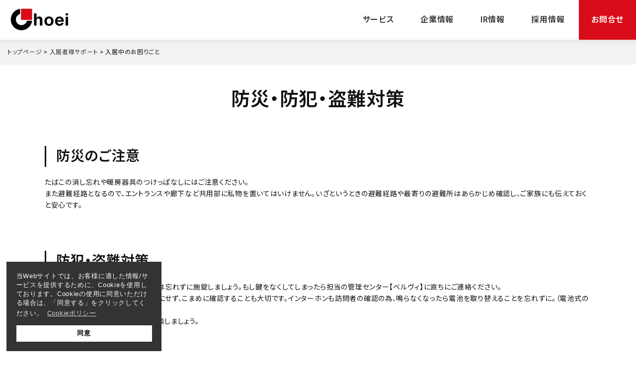

--- FILE ---
content_type: text/html; charset=UTF-8
request_url: https://www.kk-choei.co.jp/resident/points/security.html
body_size: 6246
content:
<!DOCTYPE html>
<html lang="ja">

<head>
<meta content="text/html; charset=utf-8" http-equiv="Content-Type">
<meta http-equiv="X-UA-Compatible" content="IE=Edge">
<meta name="keywords" content="京都,賃貸,マンション,管理,ベルヴィ">
<meta name="robots" content="noydir">
<meta name="robots" content="noodp">
<meta name="verify-v1" content="EC6ijMiUtmnF8j8EeLx1WsgSwQ3j0sjsnA9dKHCaE90=">
<meta name="viewport" content="width=device-width, initial-scale=1">
<meta name="description" content="株式会社長栄の暮らしのポイント・防災・防犯・盗難対策についてです。京都・滋賀・大阪・愛知・東京・千葉・福岡の賃貸マンション管理会社です。">
<title>暮らしのポイント・防災・防犯・盗難対策 | 京都 賃貸　マンション管理と仲介　株式会社長栄</title>
<link rel="shortcut icon" href="../../favicon.ico">
<link rel="canonical" href="https://www.kk-choei.co.jp/resident/points/security.html">

<link href="/files/css/commonmenu.css" rel="stylesheet" type="text/css">
<link rel="stylesheet" type="text/css" href="/files/css/page.css">

<!-- Global site tag (gtag.js) - Google Analytics -->
<script async src="https://www.googletagmanager.com/gtag/js?id=G-GCGD71N01C"></script>
<script>
  window.dataLayer = window.dataLayer || [];
  function gtag(){dataLayer.push(arguments);}
  gtag('js', new Date());

  gtag('config', 'G-GCGD71N01C');
  gtag('config', 'UA-5163402-1');
</script>	
<!-- Google Tag Manager -->
<script>(function(w,d,s,l,i){w[l]=w[l]||[];w[l].push({'gtm.start':
new Date().getTime(),event:'gtm.js'});var f=d.getElementsByTagName(s)[0],
j=d.createElement(s),dl=l!='dataLayer'?'&l='+l:'';j.async=true;j.src=
'https://www.googletagmanager.com/gtm.js?id='+i+dl;f.parentNode.insertBefore(j,f);
})(window,document,'script','dataLayer','GTM-M35CPPJ');</script>
<!-- End Google Tag Manager -->
	
<script src="/js/jquery-2.2.0.min.js"></script>
</head>

<body>
	
<!-- Google Tag Manager (noscript) -->
<noscript><iframe src="https://www.googletagmanager.com/ns.html?id=GTM-M35CPPJ"
height="0" width="0" style="display:none;visibility:hidden"></iframe></noscript>
<!-- End Google Tag Manager (noscript) -->

<!--include header_renew-->
	<header class="pcmegamenu">
		<nav class="global_menu">
			<h1 class="logo_space"><a href="/"><img src="/files/img/common/logo.svg" alt="暮らしのポイント・防災・防犯・盗難対策 | 株式会社長栄"></a></h1>
			<ul>
				<li class="menu">
					<a href="#" class="main_effect">サービス</a>
					<div class="child_menu">
						<dl>
							<dt><img src="/files/img/common/menu_service.jpg" alt="マンション外観のイメージ">
								サービス<span>Service</span></dt>
							<dd>
								<ul class="service">
									<li style="margin: -10px 0 0 0;">
										<div class="service_title"><a href="/m_kanri/">賃貸管理<span class="en">For owner</span></a></div>
										<div class="service_title"><a href="https://www.choei-re.com/" target="_blank">収益物件売買<span class="en">Real estate sale</span></a></div>
										<div class="service_title"><a href="/reform/">修繕・リフォーム<span class="en">Reform</span></a></div>
									</li>
									<li><div class="service_title">賃貸仲介<span class="en">Real estate</span></div>
										<ul class="little_service_b">
											<li><a href="https://www.chintai-sagashi.net/" target="_blank" class="service_link"><span>管理物件でお部屋探し</span></a></li>
											<li><a href="https://choeiroom-popolato.com/" target="_blank" class="service_link"><span>長栄物件でお部屋探し</span></a></li>
											<li><a href="https://eg.tsukigimekun.jp/" target="_blank" class="service_link"><span>ガレージ</span></a></li>
											<li><a href="/trunkroom/" class="service_link"><span>トランクルーム</span></a></li>
										</ul>
									</li>
									<li><div class="service_title">マンスリー・レンタル<span class="en">Monthly,Rental</span></div>
										<ul class="little_service_b">
											<li><a href="/cmm/" class="service_link"><span>マンスリーマンション</span></a></li>
											<li><a href="https://www.c-style-choei.com/" target="_blank" class="service_link"><span>家具家電レンタル</span></a></li>
										</ul>
									</li>
									<li><div class="service_title">入居者様サポート<span class="en">Resident</span></div>
										<ul class="little_service_b">
											<li><a href="/resident/" class="service_link"><span>入居中のお困りごと</span></a></li>
											<li><a href="https://www.bellevieclub.com/" target="_blank" class="service_link"><span>BellevieClub</span></a></li>
											<li><a href="/event/" class="service_link"><span>イベント・キャンペーン</span></a></li>
											<li><a href="/global/" class="service_link"><span>中文・English対応</span></a></li>
										</ul>
									</li>
								</ul>
							</dd>
						</dl>
					</div>
				</li>
				<li class="menu">
					<a href="/about/" class="main_effect">企業情報</a>
					<div class="child_menu">
						<dl>
							<dt><img src="/files/img/common/menu_company.jpg" alt="京都の風景イメージ">
								企業情報<span>Company</span></dt>
							<dd>
								<ul class="normal">
									<li><a href="/about/greeting.html">代表挨拶<span class="en">Message</span></a></li>
									<li><a href="/about/">会社概要<span class="en">Summary</span></a></li>
									<li><a href="/about/officer.html">役員一覧<span class="en">Officer</span></a></li>
									<li><a href="/about/sustainability.html">サステナビリティ<span class="en">Sustainability</span></a></li>
									<li><a href="/about/history.html">沿革<span class="en">History</span></a></li>
									<li><a href="/about/owned.html">所有物件<span class="en">Owned property</span></a></li>
									<li><a href="/office/">本社・事業所<span class="en">Office information</span></a></li>
									<li></li>
									<!--<li><a href="/privacy/">プライバシーポリシー<span class="en">Privacy Policy</span></a></li>-->
								</ul>
							</dd>
						</dl>
					</div>
				</li>
				<li class="menu">
					<a href="/ir/" class="main_effect">IR情報</a>
					<div class="child_menu">
						<dl>
							<dt><img src="/files/img/common/menu_ir.jpg" alt="データ・情報のイメージ">
								IR情報<span>IR</span></dt>
							<dd>
								<ul class="normal">
									<li><a href="/ir/">IR情報TOP<span class="en">IR</span></a></li>
									<li><a href="/ir/highlight/">財務ハイライト<span class="en">Financial highlights</span></a></li>
									<li><a href="/ir/calendar/">IRカレンダー<span class="en">IR calendar</span></a></li>
									<li><a href="/ir/notice/">電子公告<span class="en">Electronic public notice</span></a></li>
									
									<li><a href="/ir/news/">IRニュース<span class="en">IR News</span></a></li>
									<li><a href="/ir/library/">IRライブラリー<span class="en">IR library</span></a></li>
									<li><a href="/ir/faq/">よくあるご質問<span class="en">FAQ</span></a></li>
									<li><a href="/ir/disclaimer/">免責事項<span class="en">Disclaimer</span></a></li>
									
									<li><a href="/ir/management/">株主・投資家の皆様へ<span class="en">Business content</span></a></li>
									<li><a href="/ir/stock/">株式について<span class="en">About stocks</span></a></li>
									<li><a href="/ir/contact/">IR問合せ<span class="en">Inquiries about IR</span></a></li>
									<li><a href="/ir/management/governance/">コーポレート・ガバナンス<span class="en">Corporate governance</span></a></li>
								</ul>
							</dd>
						</dl>
					</div>
				</li>
				<li class="menu">
					<a href="/recruit/" target="_blank" class="main_effect">採用情報</a>
				</li>
				<li class="menu">
					<a href="/contact/" class="main_effect">お問合せ</a>
				</li>
			</ul>
		</nav>
	</header>

	<script>
		$(function(){
			$('.js-modal-open').each(function(){
				$(this).on('click',function(){
					var target = $(this).data('target');
					var modal = document.getElementById(target);
					$(modal).fadeIn();
					return false;
				});
			});
			$('.js-modal-close').on('click',function(){
				$('.js-modal').fadeOut();
				return false;
			}); 
		});


	</script>
	<header class="spmeagamenu">
		<div class="inner">
			<p class="logo_sp pcNone"><a href="https://www.kk-choei.co.jp/"><img src="/files/img/headerlogo.png" alt="株式会社長栄のロゴ"></a></p>
			<ul class="new_menu pcNone">
				<li><a class="js-modal-open" href="" data-target="modal01"><img src="/files/img/index/hicon_a.svg" alt="入居者様案内のアイコン"></a></li>
				<li><a class="js-modal-open" href="" data-target="modal02"><img src="/files/img/index/hicon_b.svg" alt="マンションオーナー様案内のアイコン"></a></li>
				<li><a class="js-modal-open" href="" data-target="modal03"><img src="/files/img/index/hicon_c.svg" alt="お部屋探しのお客様案内のアイコン"></a></li>
			</ul>
			<div class="pcNone">
				<div id="modal01" class="modal js-modal">
					<div class="modal__bg js-modal-close"></div>
					<div class="modal__content">
						<div class="modal_op"><img src="/files/img/index/modal_op.png" alt="吹き出しイメージ"></div>
						<ul class="modalinset">
							<li>
								<div class="modal_title mticon_a">営業中のお問合せ</div>
								<p>お住まいのお部屋に関するお困りごとの際は、営業時間中は担当の管理センター（ベルヴィ）へご連絡ください。</p>
								<a href="/office/index.html#bellevie" class="mb01">管理センターBellevie</a>
								<span class="time">[営業時間] 9:00～17:00（電話受付18:00まで）</span>
							</li>
							<li>
								<div class="modal_title mticon_b">夜間・早朝のお問合せ</div>
								<p>営業時間外の場合は夜間緊急サポートへご連絡ください。尚、夜間緊急の対応は、費用が発生する場合がございます。</p>
								<a href="tel:05036261141" class="telno">050-3626-1141</a>
								<span class="time">[受付時間] 18:00～9:00<br>
									※名古屋エリアは管理センターへご連絡ください。</span>
							</li>
							<li>
								<div class="modal_title mticon_c">BellevieClub</div>
								<p>長栄の管理物件にお住まいの方専用の会員サービス「ベルヴィクラブ」。優待サービスやプレゼント企画など詳細はこちら</p>
								<a href="https://www.bellevieclub.com" target="_blank" class="mb01"><span>BellevieClub</span></a>
							</li>
						</ul>
					</div><!--modal__inner-->
				</div><!--modal-->
				<div id="modal02" class="modal js-modal">
					<div class="modal__bg js-modal-close"></div>
					<div class="modal__content">
						<div class="modal_op"><img src="/files/img/index/modal_op.png" alt="吹き出しイメージ"></div>
						<ul class="modalinset">
							<li>
								<div class="modal_title mticon_d">管理会社をお探しのオーナー様</div>
								<p>長栄は創業以来、賃貸マンション管理を専門にしてきた経験と実績があります。当社の管理業務についてご紹介します。</p> 
								<a href="/m_kanri/" class="mb02">長栄のマンション管理</a>
							</li>
							<li>
								<div class="modal_title mticon_e">管理に関するお問合せ</div>
								<p>マンション管理に関するご相談は下記までお気軽にお問合せください。</p>
								<a href="/contact/?mode=2#form-top" class="mb02">問合せフォーム</a>
							</li>
						</ul>
					</div><!--modal__inner-->
				</div><!--modal-->
				<div id="modal03" class="modal js-modal">
					<div class="modal__bg js-modal-close"></div>
					<div class="modal__content">
						<div class="modal_op"><img src="/files/img/index/modal_op.png" alt="吹き出しイメージ"></div>
						<ul class="modalinset">
							<li>
								<div class="modal_title mticon_g">popolato（ポポラート）</div>
								<p>長栄が所有する物件のデザイナーズ・リノベーション賃貸情報サイト。仲介手数料が不要</p>
								<a href="https://choeiroom-popolato.com/" target="_blank" class="mb03"><span>popolato</span></a>
							</li>
							<li>
								<div class="modal_title mticon_f">賃貸探しネット</div>
								<p>長栄が管理する約25,000戸のお部屋や、その他、京都、滋賀のお部屋情報を多数取り扱っております。京都、滋賀のお部屋探しはこちらへ</p>
								<a href="https://www.chintai-sagashi.net/" target="_blank" class="mb03"><span>賃貸探しネット</span></a>
							</li>
						</ul>
					</div><!--modal__inner-->
				</div><!--modal-->	
			</div>

		</div>

		<div class="spmenu">
			<div id="nav-drawer">
				<input id="nav-input" type="checkbox" class="nav-unshown">
				<label id="nav-open" for="nav-input">
					<img src="/files/img/index/hicon_d.svg" alt="ハンバーガーメニューのアイコン">
				</label>
				<label class="nav-unshown" id="nav-close" for="nav-input"></label>
				<div id="nav-content">
					<ul class="spinner">
						<li><a href="#">サービス<span>Service</span></a>
							<ul class="subinner">
								<li><a href="/m_kanri/"><span>賃貸管理</span></a></li>
								<li><a href="https://www.choei-re.com/" target="_blank"><span>収益物件売買</span></a></li>
								<li><a href="/reform/"><span>修繕・リフォーム</span></a></li>
								<li><a href="https://www.chintai-sagashi.net/" target="_blank"><span>管理物件でお部屋探し</span></a></li>
								<li><a href="https://choeiroom-popolato.com/" target="_blank"><span>長栄物件でお部屋探し</span></a></li>
								<li><a href="https://eg.tsukigimekun.jp/" target="_blank"><span>ガレージ</span></a></li>
								<li><a href="/trunkroom/"><span>トランクルーム</span></a></li>
								<li><a href="/cmm/"><span>マンスリーマンション</span></a></li>
								<li><a href="https://www.c-style-choei.com/" target="_blank"><span>家具家電レンタル</span></a></li>
							</ul>
						</li>
						<li><a href="/resident/">入居者様サポート<span>resident</span></a>
							<ul class="subinner">
								<li><a href="/resident/"><span>ご入居中のお困りごと</span></a></li>
								<li><a href="http://www.bellevieclub.com" target="_blank"><span>BellevieClub</span></a></li>
								<li><a href="/event/"><span>イベント・キャンペーン</span></a></li>
								<li><a href="/global/"><span>中文・English対応</span></a></li>
							</ul>		
						</li>
						<li><a href="/about/">企業情報<span>Company</span></a>
							<ul class="subinner">
								<li><a href="/about/greeting.html"><span>代表挨拶</span></a></li>
								<li><a href="/about/"><span>会社概要</span></a></li>
								<li><a href="/about/officer.html"><span>役員一覧</span></a></li>
								<li><a href="/about/history.html"><span>沿革</span></a></li>
								<li><a href="/office/"><span>本社・事業所</span></a></li>
								<li><a href="/about/owned.html"><span>所有物件</span></a></li>
								<li><a href="/about/sustainability.html"><span>サステナビリティ</span></a></li>
							</ul>
						</li>
						<li><a href="/ir/">IR情報<span>IR</span></a>
							<ul class="subinner">
								<li><a href="/ir/"><span>IR情報トップ</span></a></li>
								<li><a href="/ir/news/"><span>IRニュース</span></a></li>
								<li><a href="/ir/management/"><span>株主・投資家の皆様へ</span></a></li>
								<li><a href="/ir/highlight/"><span>財務ハイライト</span></a></li>
								<li><a href="/ir/library/"><span>IRライブラリー</span></a></li>
								<li><a href="/ir/stock/"><span>株式について</span></a></li>
								<li><a href="/ir/calendar/"><span>IRカレンダー</span></a></li>
								<li><a href="/ir/business/"><span>事業の内容</span></a></li>
								<li><a href="/ir/faq/"><span>よくあるご質問</span></a></li>
								<li><a href="/ir/contact/"><span>IR問合せ</span></a></li>
								<li><a href="/ir/notice/"><span>電子公告</span></a></li>
								<li><a href="/ir/management/governance/">コーポレート・ガバナンス</a></li>
								<li><a href="/ir/disclaimer/"><span>免責事項</span></a></li>
							</ul>
						</li>
						<li><a href="/recruit/" target="_blank">採用情報<span>Recruit</span></a></li>
						<li><a href="/contact/">お問合せ<span>Contact</span></a></li>
					</ul>
				</div>
			</div>
		</div>
	</header>	
	
	

	<ul class="pankuzu clearfix"><li><a href="https://www.kk-choei.co.jp/">トップページ</a>&nbsp;&gt;&nbsp;</li><li><a href="/resident/">入居者様サポート</a>&nbsp;&gt;&nbsp;</li><li>入居中のお困りごと</li></ul>

<section id="container">

	<h2 class="cnt_title">
		防災・防犯・盗難対策
	</h2>
	
	<div class="container">
		<div class="guidance_sec">
			<h3 class="sec_title">防災のご注意</h3>
			<p>たばこの消し忘れや暖房器具のつけっぱなしにはご注意ください。<br>
			また避難経路となるので、エントランスや廊下など共用部に私物を置いてはいけません。いざというときの避難経路や最寄りの避難所はあらかじめ確認し、ご家族にも伝えておくと安心です。</p>
		</div>
		<div class="guidance_sec">
			<h3 class="sec_title">防犯・盗難対策</h3>
			<p>玄関やベランダ、浴室等も、外出の際は忘れずに施錠しましょう。もし鍵をなくしてしまったら担当の管理センター【ベルヴィ】に直ちにご連絡ください。<br>
			また郵便受けに郵便物を貯めたままにせず、こまめに確認することも大切です。インターホンも訪問者の確認の為、鳴らなくなったら電池を取り替えることを忘れずに。（電池式の場合）<br>
			それでも盗難が発生したら警察に相談しましょう。 </p>
		</div>
	</div>

	<div id="contact_set">
		<ul class="btn_pear">
			<li>
				<p>お問合せ</p>
				ご不明な点はお問合せフォーム、または入居マンションを担当するBellevieセンターへお問合せください。
			</li>
			<li>
				<a href="/contact/?mode=1#form-top">入居者様お問合せ</a>
				<a href="/office/#bellevie">各センター連絡先</a>
			</li>
		</ul>
	</div>
	
	<div id="cnt_center">
		<div class="backbtn">
			<a href="/resident/" class="btn_def"><span class="back">各種ご案内一覧に戻る</span></a>
		</div>
	</div>

</section>


<footer class="new">
	<div class="choei">
		<ul class="footer_set">
			<li>
				<p class="settitle">サービス<span>Service</span></p>
				<ol class="newlist_small">
					<li><a href="/m_kanri/">賃貸管理</a></li>
					<li><a href="https://www.choei-re.com/" target="_blank" class="tb">収益物件売買</a></li>
					<li><a href="/reform/">修繕・リフォーム</a></li>
					<li><a href="https://www.chintai-sagashi.net/" target="_blank" class="tb">管理物件でお部屋探し</a></li>
					<li><a href="https://choeiroom-popolato.com/" target="_blank" class="tb">長栄物件でお部屋探し</a></li>
					<li><a href="https://eg.tsukigimekun.jp/" target="_blank">ガレージ</a></li>
					<li><a href="/trunkroom/">トランクルーム</a></li>
					<li><a href="/cmm/">マンスリーマンション</a></li>
					<li><a href="https://www.c-style-choei.com/" target="_blank" class="tb">家具家電レンタル</a></li>
				</ol>
			</li>
			<li>
				<p class="settitle">入居者様サポート<span>Resident</span></p>
				<ol class="newlist_small">
					<li><a href="/resident/">入居中のお困りごと</a></li>
					<li><a href="https://www.bellevieclub.com/" target="_blank" class="tb">BellevieClub</a></li>
					<li><a href="/event/">イベント・キャンペーン</a></li>
					<li><a href="/global/">中文・English対応</a></li>
				</ol>
			</li>
			<li>
				<p class="settitle">企業情報<span>Company</span></p>
				<ol class="newlist_small">
					<li><a href="/about/greeting.html">代表挨拶</a></li>
					<li><a href="/about/">会社概要</a></li>
					<li><a href="/about/officer.html">役員一覧</a></li>
					<li><a href="/about/history.html">沿革</a></li>
					<li><a href="/office/">本社・事業所</a></li>
					<li><a href="/about/owned.html">所有物件</a></li>
					<li><a href="/about/sustainability.html">サステナビリティ</a></li>
				</ol>
			</li>
			<li>
				<p class="settitle">IR情報<span>IR</span></p>
				<ol class="newlist_small">
					<li><a href="/ir/">IR情報TOP</a></li>
					<li><a href="/ir/news/">IRニュース</a></li>
					<li><a href="/ir/management/">株主・投資家の皆様へ</a></li>
					<li><a href="/ir/highlight/">財務ハイライト</a></li>
					<li><a href="/ir/library/">IRライブラリー</a></li>
					<li><a href="/ir/stock/">株式について</a></li>
					<li><a href="/ir/calendar/">IRカレンダー</a></li>
					<li><a href="/ir/business/">事業の内容</a></li>
					<li><a href="/ir/faq/">よくあるご質問</a></li>
					<li><a href="/ir/contact/">IR問合せ</a></li>
					<li><a href="/ir/notice/">電子公告</a></li>
					<li><a href="/ir/management/governance/">コーポレート・ガバナンス</a></li>
					<li><a href="/ir/management/disclosure/">ディスクロージャーポリシー </a></li>
					<li><a href="/ir/disclaimer/">免責事項</a></li>
				</ol>
			</li>
			<li>
				<ol class="newlist_small">
					<li><a href="/information/">トピックス</a></li>
					<li><a href="/recruit/" target="_blank" class="tb">採用情報</a></li>
					<li><a href="/contact/">お問合わせ</a></li>
				</ol>
				<ol class="newlist_blackbtn">
					<li><a href="https://choei.es-b2b.com/" target="_blank" rel="nofollow"><span class="leasing">仲介業者様専用</span></a></li>
				</ol>
				<ol class="newlist_sns">
					<li><a href="https://www.instagram.com/choei_inc.official/" target="_blank" rel="nofollow"><img src="/files/img/common/igb.png"></a></li>
					<li><a href="https://twitter.com/choei_ir/" target="_blank" rel="nofollow"><img src="/files/img/common/x.png"></a></li>
				</ol>
			</li>
		</ul>
		<div class="logospace">
			<ul class="layout_copyright">
				<li class="layout1"><a href="/"><img src="/m_kanri/files/img/f_logo_choei.png" class="img_logo" alt="株式会社長栄のロゴ"></a></li>
				<li class="layout3">
					<a href="/privacy/">プライバシーポリシー</a>
					<a href="/accessibility/">ウェブアクセシビリティ方針</a>
				</li>
				<li class="layout2">
					<p class="cr">(c) Choei Inc.</p>
				</li>
			</ul>
			<div class="policy_set pcNone">
				<a href="/privacy/">プライバシーポリシー</a>
				<a href="/accessibility/">ウェブアクセシビリティ方針</a>
			</div>
		</div>
	</div>
</footer>
<link rel="stylesheet" href="/files/css/cookieconsent.min.css">
<script src="https://cdn.jsdelivr.net/npm/cookieconsent@3/build/cookieconsent.min.js" data-cfasync="false"></script>
<script src="/files/js/cookiepolicy.js"></script>


<script src="../../js/jquery-1.8.3.min.js"></script>
<script src="../../js/jquery.easing.1.3.min.js"></script>
<script src="../../js/smartRollover.js"></script>

</body>

</html>


--- FILE ---
content_type: text/css
request_url: https://www.kk-choei.co.jp/files/css/commonmenu.css
body_size: 5745
content:
@charset "UTF-8";
/*-----------------------------------
    ブレイクポイント
-----------------------------------*/
/*$tablet: "only screen and (max-width:959px)";*/
/*-----------------------------------
    カラー
-----------------------------------*/
/*$point_color: #f8ff31;
$attention_color: #d80000;
$sum_color: #f29c9f;*/
/*-----------------------------------
    フォント
-----------------------------------*/
@import url("https://fonts.googleapis.com/css2?family=Noto+Sans+JP:wght@400;600&family=Roboto:wght@400;600&display=swap");
.inner {
  width: 100%;
  max-width: 1100px;
  margin: 0 auto;
  /*padding: 0 10px;*/ }
  @media only screen and (max-width: 599px) {
    .inner {
      width: auto;
      max-width: none; } }

.block {
  overflow: hidden; }

.spOnly {
  display: none; }
  @media only screen and (max-width: 599px) {
    .spOnly {
      display: block; } }

@media only screen and (max-width: 599px) {
  .spNone {
    display: none; } }

@media only screen and (max-width: 1099px) {
  .pcOnly {
    display: none; } }

@media only screen and (min-width: 1100px) {
  .pcNone {
    display: none; } }

br .spOnly {
  display: none; }
  @media only screen and (max-width: 599px) {
    br .spOnly {
      display: inline-block; } }

@media only screen and (max-width: 599px) {
  br .spNone {
    display: none; } }

body, div, dl, dt, dd, ul, ol, li, h1, h2, h3, h4, h5, h6, pre, form, input, textarea, p, th, td {
  margin: 0;
  padding: 0; }

address, caption, em, strong, th {
  font-style: normal; }

table {
  border-collapse: collapse;
  border-spacing: 0; }

caption, th {
  text-align: left; }

q:before, q:after {
  content: ''; }

object, embed {
  vertical-align: top; }

h1, h2, h3, h4, h5, h6 {
  font-size: 100%; }

img, abbr {
  border: 0;
  vertical-align: bottom; }

li {
  list-style-type: none; }

/*body {font-family:"メイリオ",meirio,verdana,"ヒラギノ角ゴ Pro W3","Hiragino Kaku Gothic Pro",Osaka,"ＭＳ Ｐゴシック","MS PGothic",Sans-Serif;font-size:75%;line-height:150%;letter-spacing:0.1em;color:#333;}*/
/*body {font-family:"ヒラギノ角ゴ Pro W3","Hiragino Kaku Gothic Pro","メイリオ","Meiryo","ＭＳ Ｐゴシック",sans-serif;line-height:170%;color:#111;}*/
.spOnly {
  display: none; }
  @media only screen and (max-width: 599px) {
    .spOnly {
      display: block; } }

@media only screen and (max-width: 599px) {
  .spNone {
    display: none; } }

@media only screen and (max-width: 1099px) {
  .pcOnly {
    display: none; } }

@media only screen and (min-width: 1099px) {
  .pcNone {
    display: none; } }

body {
  font-family: 'Roboto','Noto Sans JP', "游ゴシック体", "Yu Gothic", "Hiragino Kaku Gothic Pro", "Meiryo", sans-serif;
  line-height: 170%;
  color: #111;
  -webkit-font-feature-settings: "palt";
  font-feature-settings: "palt";
  letter-spacing: 0.06em; }

/*body {font-family:"Hiragino Kaku Gothic Pro W3","Hiragino Kaku Gothic ProN",Meiryo,sans-serif; line-height:170%;color:#111;}*/
html > body {
  font-size: 12px; }

.clearfix:after {
  content: ".";
  display: block;
  clear: both;
  height: 0;
  visibility: hidden; }

.clearfix {
  min-height: 1px; }

* html .clearfix {
  height: 1px;
  /*\*/
  /*/height:auto;overflow:hidden;/**/ }

.inner {
  width: 1100px;
  margin: 0 auto; }
  @media only screen and (max-width: 1099px) {
    .inner {
      width: 100%; } }

.pankuzu {
  background: #f2f2f2;
  padding: 15px 15px;
  font-size: 12px; }
  @media only screen and (max-width: 1099px) {
    .pankuzu {
      padding: 8px 5px;
      color: #666;
      font-size: 12px; } }
  @media only screen and (max-width: 599px) {
    .pankuzu {
      font-size: 10px; } }
  .pankuzu li {
    float: left; }
    .pankuzu li a {
      color: #333;
      text-decoration: none; }

#container {
  max-width: 1100px;
  margin: 0 auto;
  padding: 0 0 50px 0;
  position: relative; }

#cookie {
  background: #333;
  opacity: 0.9;
  width: 340px;
  padding: 25px 20px 15px 20px;
  position: fixed;
  bottom: 20px;
  left: 20px;
  z-index: 1000; }
  @media only screen and (max-width: 599px) {
    #cookie {
      width: 100%;
      left: 0;
      -webkit-box-sizing: border-box;
      box-sizing: border-box;
      bottom: 0;
      padding: 10px; } }
  #cookie p {
    color: #FFF;
    font-size: 14px;
    margin: 0 0 0.5em 0;
    font-family: "Yu Gothic", "游ゴシック", YuGothic, "游ゴシック体", "ヒラギノ角ゴ Pro W3", "メイリオ", sans-serif; }
    @media only screen and (max-width: 599px) {
      #cookie p {
        font-size: 12px; } }
  #cookie a {
    color: #FFF; }
  #cookie input {
    background: #FFF;
    border: none;
    display: block;
    width: 100%;
    text-align: center;
    padding: 5px 0;
    font-size: 16px;
    font-weight: bold;
    cursor: pointer; }
    @media only screen and (max-width: 599px) {
      #cookie input {
        font-size: 14px;
        padding: 3px 0; } }
  #cookie:hover {
    opacity: 1; }
    #cookie:hover input {
      background: #D6B452; }

/*タブレット以下　ハンバーガー・モーダル付きメニュー用*/
.new_menu {
  display: none; }
  @media only screen and (max-width: 1099px) {
    .new_menu {
      display: -webkit-box;
      display: -ms-flexbox;
      display: flex;
      width: 141px;
      position: absolute;
      right: 49px;
      top: 3px; }
      .new_menu li {
        width: 44px;
        margin: 0 0 0 3px; } }

header div.inner {
  height: auto; }
  @media only screen and (max-width: 1099px) {
    header div.inner {
      height: 60px;
      background: #fff;
      position: relative; } }

@media only screen and (max-width: 1099px) {
  header .logo_sp {
    position: absolute;
    top: 16px;
    left: 2.3%;
    bottom: 20px; }
  header .logo_sp a img {
    width: 62%;
    height: auto; }
  .modal {
    display: none;
    height: 100vh;
    position: fixed;
    top: 0;
    width: 100%;
    z-index: 888; }
  .modal__bg {
    background: rgba(0, 0, 0, 0.4);
    height: 100vh;
    position: absolute;
    width: 100%; }
  #modal01 .modal__content .modal_op {
    position: fixed;
    z-index: 999;
    top: 32px;
    right: 155px; }
  #modal02 .modal__content .modal_op {
    position: fixed;
    z-index: 999;
    top: 32px;
    right: 106px; }
  #modal03 .modal__content .modal_op {
    position: fixed;
    z-index: 999;
    top: 32px;
    right: 57px; }
  .modal__content .modal_op img {
    width: auto;
    height: 18px; }
  .modal__content {
    background: #fff;
    border: 2px solid #000;
    /*padding: 15px 20px 0 20px;*/
    padding: 0;
    position: absolute;
    top: 50px;
    right: 10px;
    /*width: 280px;*/
    height: auto; }
  .modalinset {
    margin: 15px 20px 0;
    width: 280px; }
    .modalinset li {
      border-bottom: 1px solid #ccc;
      padding: 0 0 20px;
      margin: 0 0 20px; }
      .modalinset li:last-child {
        border-bottom: none;
        padding: 0; }
      .modalinset li p {
        font-size: 10px !important;
        line-height: 1.4em;
        margin: 5px 0 7px; }
      .modalinset li span.time {
        font-size: 10px !important;
        line-height: 1.2em;
        display: block;
        text-align: center;
        margin: 5px 0 0 0; }
      .modalinset li .modal_title {
        font-weight: bold;
        font-size: 14px;
        line-height: 28px;
        height: 28px;
        padding: 0 0 0 34px; }
      .modalinset li .mticon_a {
        background: url("/files/img/index/mticon_a.png") no-repeat left center;
        background-size: 28px; }
      .modalinset li .mticon_b {
        background: url("/files/img/index/mticon_b.png") no-repeat left center;
        background-size: 28px; }
      .modalinset li .mticon_c {
        background: url("/files/img/index/mticon_c.png") no-repeat left center;
        background-size: 28px; }
      .modalinset li .mticon_d {
        background: url("/files/img/index/mticon_d.png") no-repeat left center;
        background-size: 28px; }
      .modalinset li .mticon_e {
        background: url("/files/img/index/mticon_e.png") no-repeat left center;
        background-size: 28px; }
      .modalinset li .mticon_f {
        background: url("/files/img/index/mticon_f.png") no-repeat left center;
        background-size: 28px; }
      .modalinset li .mticon_g {
        background: url("/files/img/index/mticon_g.png") no-repeat left center;
        background-size: 28px; }
      .modalinset li a {
        display: block;
        width: 80%;
        color: #fff;
        font-weight: bold;
        line-height: 50px;
        height: 50px;
        font-size: 14px;
        text-align: center;
        text-decoration: none;
        margin: 0 auto;
        border-radius: 5px; }
        .modalinset li a.mb01 {
          background: #0068b7; }
        .modalinset li a.mb02 {
          background: #0b3779; }
        .modalinset li a.mb03 {
          background: #eb6100; }
        .modalinset li a.telno {
          font-size: 24px;
          font-weight: bold;
          color: #0068b7;
          height: auto;
          line-height: 1em; }
        .modalinset li a span {
          padding: 0 0 0 30px;
          position: relative; }
          .modalinset li a span:before {
            content: "";
            position: absolute;
            top: 2px;
            left: 0;
            width: 18px;
            height: 14px;
            background: url("/files/img/index/icon_win.svg");
            background-size: 18px 14px; } }

@media only screen and (max-width: 599px) {
  header .logo {
    top: 16px;
    left: 2.3%; }
    header .logo a img {
      width: 62%;
      height: auto; } }

/*ヘッダーまわりはサイトに合わせて調整してください*/
.spmenu {
  padding: 0;
  /*background: #ccc;*/
  display: block;
  width: 44px;
  position: absolute;
  top: 3px;
  right: 5px; }

#nav-drawer {
  position: relative;
  text-align: right; }

/*チェックボックス等は非表示に*/
.nav-unshown {
  display: none; }

/*アイコンのスペース*/
#nav-open {
  display: inline-block;
  width: 44px;
  height: 50px;
  vertical-align: middle; }

/*ハンバーガーアイコンをCSSだけで表現*/
#nav-open span, #nav-open span:before, #nav-open span:after {
  position: absolute;
  height: 3px;
  /*線の太さ*/
  width: 22px;
  /*長さ*/
  border-radius: 3px;
  background: #222;
  display: block;
  content: '';
  cursor: pointer; }

#nav-open span:before {
  bottom: -8px; }

#nav-open span:after {
  bottom: -16px; }

/*閉じる用の薄黒カバー*/
#nav-close {
  display: none;
  /*はじめは隠しておく*/
  position: fixed;
  z-index: 99;
  top: 0;
  /*全体に広がるように*/
  right: 0;
  width: 100%;
  height: 100%;
  background: black;
  opacity: 0;
  -webkit-transition: .3s ease-in-out;
  -o-transition: .3s ease-in-out;
  transition: .3s ease-in-out; }

/*中身*/
#nav-content {
  overflow: auto;
  position: fixed;
  top: 0;
  right: 0;
  z-index: 9999;
  /*最前面に*/
  width: 80%;
  /*右側に隙間を作る（閉じるカバーを表示）*/
  max-width: 300px;
  /*最大幅（調整してください）*/
  height: 100%;
  background: #fff;
  /*背景色*/
  -webkit-transition: .3s ease-in-out;
  -o-transition: .3s ease-in-out;
  transition: .3s ease-in-out;
  /*滑らかに表示*/
  -webkit-transform: translateX(105%);
  -ms-transform: translateX(105%);
  transform: translateX(105%);
  /*左に隠しておく*/ }

/*チェックが入ったらもろもろ表示*/
#nav-input:checked ~ #nav-close {
  display: block;
  /*カバーを表示*/
  opacity: .5; }

#nav-input:checked ~ #nav-content {
  -webkit-transform: translateX(0%);
  -ms-transform: translateX(0%);
  transform: translateX(0%);
  /*中身を表示（右へスライド）*/
  -webkit-box-shadow: 6px 0 25px rgba(0, 0, 0, 0.15);
  box-shadow: 6px 0 25px rgba(0, 0, 0, 0.15); }

#nav-content .spinner {
  background: #220000;
  padding: 0 20px; }
  #nav-content .spinner li {
    text-align: left;
    border-top: 1px solid #635b5b; }
    #nav-content .spinner li a {
      display: block;
      line-height: 1.2em;
      color: #fff;
      font-size: 14px;
      font-weight: bold;
      text-decoration: none;
      padding: 20px 0; }
      #nav-content .spinner li a span {
        font-size: 10px;
        padding: 0 0 0 10px;
        color: #635b5b; }
  #nav-content .spinner .subinner {
    margin: 0 0 10px; }
    #nav-content .spinner .subinner li {
      border-top: none; }
      #nav-content .spinner .subinner li a {
        padding: 5px 0 15px;
        color: #222; }
        #nav-content .spinner .subinner li a span {
          font-size: 12px;
          position: relative;
          display: inline-block;
          padding: 0 0 0 16px;
          vertical-align: middle;
          text-decoration: none;
          color: #fff; }
          #nav-content .spinner .subinner li a span::before {
            position: absolute;
            top: 0;
            bottom: 0;
            margin: auto;
            content: "";
            vertical-align: middle;
            left: 3px;
            width: 4px;
            height: 4px;
            border-top: 1px solid #999;
            border-right: 1px solid #999;
            -webkit-transform: rotate(45deg);
            -ms-transform: rotate(45deg);
            transform: rotate(45deg); }
          #nav-content .spinner .subinner li a span::after {
            position: absolute;
            top: 0;
            bottom: 0;
            left: 0;
            margin: auto;
            content: "";
            vertical-align: middle; }

/*PCハンバーガーメニュー非表示設定*/
@media only screen and (min-width: 1099px) {
  .spmenu {
    display: none; }
  #nav-open {
    display: none; } }

/*PCメガメニュー設定*/
header {
  z-index: 99; }

.pcmegamenu {
  display: inherit; }

.spmegamenu {
  display: none; }

.global_menu {
  /* メニュー全体のスタイル */
  width: 100%;
  position: relative;
  color: #333;
  /* 文字色 */
  background: #fff;
  /* 背景色 */
  text-align: right;
  -webkit-box-shadow: 0 5px 5px rgba(0, 0, 0, 0.05);
  box-shadow: 0 5px 5px rgba(0, 0, 0, 0.05); }
  .global_menu .logo_space {
    position: absolute;
    top: 15px;
    left: 20px;
    width: 120px; }
    .global_menu .logo_space img {
      width: 100%;
      height: auto; }
  .global_menu li {
    display: inline-block; }
    .global_menu li.menu:last-child {
      background: #d80c18; }
      .global_menu li.menu:last-child a {
        color: #fff !important; }

.global_menu .menu a {
  /* 各項目のスタイル */
  display: block;
  padding: 30px 25px;
  color: #333;
  text-decoration: none;
  font-size: 16px;
  z-index: 90;
  font-weight: bold; }

a.main_effect {
  position: relative;
  display: inline-block; }
  a.main_effect::after {
    position: absolute;
    bottom: 0;
    left: 50%;
    content: '';
    width: 0;
    height: 2px;
    background-color: #d80c18;
    -webkit-transition: .3s;
    -o-transition: .3s;
    transition: .3s;
    -webkit-transform: translateX(-50%);
    -ms-transform: translateX(-50%);
    transform: translateX(-50%); }

a.main_effect:hover::after {
  width: 100%; }

.global_menu .menu:last-child a.main_effect {
  position: relative;
  display: inline-block; }
  .global_menu .menu:last-child a.main_effect::after {
    position: absolute;
    bottom: 0;
    left: 50%;
    content: '';
    width: 0;
    height: 2px;
    background-color: #fff;
    -webkit-transition: .3s;
    -o-transition: .3s;
    transition: .3s;
    -webkit-transform: translateX(-50%);
    -ms-transform: translateX(-50%);
    transform: translateX(-50%); }
  .global_menu .menu:last-child a.main_effect:hover::after {
    width: 100%; }

.child_menu > li > a {
  /* 子項目のスタイル */
  font-size: 0.8em; }

.child_menu > li > a:hover {
  /* 子項目のスタイル（ホバー時） */
  background: #ffb6c1; }

.child_menu {
  /* 下層メニューのスタイル */
  width: 100%;
  position: fixed;
  top: 80px;
  /* 親項目の直下に配置 */
  left: 0;
  padding: 30px 0;
  color: #fff;
  /* 文字色 */
  background: rgba(0, 0, 0, 0.9);
  /* 背景色 */
  visibility: hidden;
  /* 下層メニューを非表示 */
  opacity: 0;
  z-index: 99;
  -webkit-transition: .6s linear;
  -o-transition: .6s linear;
  transition: .6s linear;
  -webkit-transform: translateY(0);
  -ms-transform: translateY(0);
  transform: translateY(0); }
  .child_menu a {
    color: #fff !important; }
    .child_menu a:hover {
      color: #fff !important; }

.menu:hover .child_menu {
  /* 下層メニューのスタイル（親項目ホバー時） */
  visibility: visible;
  /* 下層メニューを表示 */
  opacity: 1;
  -webkit-transform: translateY(0);
  -ms-transform: translateY(0);
  transform: translateY(0); }

.child_menu dl {
  display: -webkit-box;
  display: -ms-flexbox;
  display: flex;
  -webkit-box-align: start;
  -ms-flex-align: start;
  align-items: flex-start;
  -webkit-box-orient: horizontal;
  -webkit-box-direction: normal;
  -ms-flex-direction: row;
  flex-direction: row;
  width: 1100px;
  margin: 0 auto;
  text-align: left; }
  .child_menu dl dt {
    width: 260px;
    font-size: 28px;
    letter-spacing: 1px; }
    .child_menu dl dt img {
      width: 260px;
      height: auto;
      display: block;
      margin: 0 0 20px; }
    .child_menu dl dt span {
      font-size: 12px;
      margin: 0 0 0 10px; }
  .child_menu dl dd {
    padding: 0 0 0 40px;
    width: 850px; }
    .child_menu dl dd ul.normal {
      display: -webkit-box;
      display: -ms-flexbox;
      display: flex;
      -ms-flex-wrap: wrap;
      flex-wrap: wrap;
      -webkit-box-pack: justify;
      -ms-flex-pack: justify;
      justify-content: space-between;
      margin: -10px 0 0 0; }
      .child_menu dl dd ul.normal li {
        width: 24%; }
    .child_menu dl dd ul.service {
      display: -webkit-box;
      display: -ms-flexbox;
      display: flex;
      -ms-flex-wrap: wrap;
      flex-wrap: wrap;
      -webkit-box-pack: justify;
      -ms-flex-pack: justify;
      justify-content: space-between; }
      .child_menu dl dd ul.service li {
        width: 24%;
        -webkit-box-flex: 1;
        -ms-flex-positive: 1;
        flex-grow: 1; }
        .child_menu dl dd ul.service li ul.little_service_b {
          display: -webkit-box;
          display: -ms-flexbox;
          display: flex;
          -webkit-box-orient: vertical;
          -webkit-box-direction: normal;
          -ms-flex-direction: column;
          flex-direction: column;
          margin: -18px 0 0 0; }
          .child_menu dl dd ul.service li ul.little_service_b li {
            width: 100%; }

.child_menu dl dd ul.service li.wide {
  -webkit-box-flex: 5;
  -ms-flex-positive: 5;
  flex-grow: 5; }
  .child_menu dl dd ul.service li.wide ul.little_service {
    display: -webkit-box;
    display: -ms-flexbox;
    display: flex;
    -ms-flex-wrap: wrap;
    flex-wrap: wrap;
    margin: -18px 0 0 0; }
    .child_menu dl dd ul.service li.wide ul.little_service li {
      width: 48%; }

.child_menu dl dd ul li .service_title {
  font-size: 16px;
  line-height: 1.2em;
  margin: 0 0 10px;
  height: 60px; }

.child_menu dl dd ul li a {
  padding: 10px 0 !important;
  font-size: 16px; }
  .child_menu dl dd ul li a.service_link {
    font-size: 14px;
    padding: 6px 0 6px 20px !important;
    position: relative; }
    .child_menu dl dd ul li a.service_link span:before {
      position: absolute;
      content: "";
      width: 8px;
      height: 8px;
      left: 0;
      top: 13px;
      border-top: solid 1px #fff;
      border-right: solid 1px #fff;
      -webkit-transform: rotate(45deg);
      -ms-transform: rotate(45deg);
      transform: rotate(45deg); }

.child_menu dl dd ul li a:hover {
  opacity: 0.5;
  -webkit-transition: .6s;
  -o-transition: .6s;
  transition: .6s; }

.child_menu dl dd ul li span.en {
  font-size: 11px;
  color: #999;
  display: block; }

/*PCメガメニュー　タブレット以下非表示設定*/
@media only screen and (max-width: 1099px) {
  .pcmegamenu {
    display: none; }
  .spmegamenu {
    display: inherit; } }

footer .choei {
  background: #f2f2f2;
  padding: 50px 0 15px; }
  @media only screen and (max-width: 1099px) {
    footer .choei {
      padding: 20px 0; } }
  footer .choei .logo {
    width: 1100px;
    margin: 0 auto 40px; }
    @media only screen and (max-width: 1099px) {
      footer .choei .logo {
        width: auto;
        margin: 0 20px 20px; }
        footer .choei .logo img.img_logo {
          width: 140px; } }

footer .copyright {
  text-align: center;
  background: #444;
  color: #999;
  padding: 5px 0;
  font-size: 12px; }
  @media only screen and (max-width: 1099px) {
    footer .copyright {
      font-size: 10px;
      letter-spacing: 0.1em; } }

footer.new {
  font-size: 14px; }
  @media only screen and (max-width: 1099px) {
    footer.new {
      font-size: 12px; } }
  footer.new p.settitle {
    font-weight: bold;
    margin: 0 0 30px;
    font-size: 16px;
    display: block; }
    @media only screen and (max-width: 1099px) {
      footer.new p.settitle {
        font-size: 14px;
        margin: 0 0 10px; } }
    footer.new p.settitle span {
      font-size: 11px;
      font-weight: lighter;
      letter-spacing: 1px;
      padding: 0 0 0 10px; }
      @media only screen and (max-width: 1099px) {
        footer.new p.settitle span {
          font-size: 10px;
          padding: 0 0 0 5px; } }
  footer.new p.st_sub {
    margin: 70px 0 30px 0 !important; }
    @media only screen and (max-width: 1099px) {
      footer.new p.st_sub {
        margin: 0 0 10px !important; } }
  footer.new ul.footer_set {
    display: -webkit-box;
    display: -ms-flexbox;
    display: flex;
    -webkit-box-pack: justify;
    -ms-flex-pack: justify;
    justify-content: space-between;
    width: 1100px;
    margin: 0 auto; }
    @media only screen and (max-width: 1099px) {
      footer.new ul.footer_set {
        width: auto;
        margin: 0 20px;
        -webkit-box-orient: vertical;
        -webkit-box-direction: normal;
        -ms-flex-direction: column;
        flex-direction: column; } }
    footer.new ul.footer_set li {
      -ms-flex-preferred-size: auto;
      flex-basis: auto; }
      footer.new ul.footer_set li:nth-child(1) {
        -ms-flex-preferred-size: 18%;
        flex-basis: 18%; }
        @media only screen and (max-width: 1099px) {
          footer.new ul.footer_set li:nth-child(1) {
            -ms-flex-preferred-size: auto;
            flex-basis: auto; } }
      footer.new ul.footer_set li:nth-child(5) {
        -ms-flex-preferred-size: 15%;
        flex-basis: 15%; }
        @media only screen and (max-width: 1099px) {
          footer.new ul.footer_set li:nth-child(5) {
            -ms-flex-preferred-size: auto;
            flex-basis: auto; } }
      @media only screen and (max-width: 1099px) {
        footer.new ul.footer_set li ol.newlist_small {
          margin: 0 0 25px; } }
      footer.new ul.footer_set li ol.newlist_small li {
        width: 100%;
        margin: 0 0 20px; }
        @media only screen and (max-width: 1099px) {
          footer.new ul.footer_set li ol.newlist_small li {
            margin: 0 0 7px; } }
        footer.new ul.footer_set li ol.newlist_small li a {
          color: #000;
          text-decoration: none; }
          footer.new ul.footer_set li ol.newlist_small li a:hover {
            opacity: 0.3;
            -webkit-transition: 0.3s;
            -o-transition: 0.3s;
            transition: 0.3s; }
          footer.new ul.footer_set li ol.newlist_small li a:before {
            content: "― "; }
      footer.new ul.footer_set li ol.newlist_blackbtn {
        margin: 0 0 25px; }
        footer.new ul.footer_set li ol.newlist_blackbtn li {
          width: 100%;
          margin: 0 0 10px; }
          @media only screen and (max-width: 1099px) {
            footer.new ul.footer_set li ol.newlist_blackbtn li {
              margin: 0 0 7px; } }
          footer.new ul.footer_set li ol.newlist_blackbtn li a {
            background: #000;
            color: #fff;
            text-decoration: none;
            padding: 9px 13px;
            display: block;
            text-align: center;
            border-radius: 3px; }
            @media only screen and (max-width: 1099px) {
              footer.new ul.footer_set li ol.newlist_blackbtn li a {
                width: 12em; } }
            footer.new ul.footer_set li ol.newlist_blackbtn li a:hover {
              background: #d80c18;
              -webkit-transition: 0.5s;
              -o-transition: 0.5s;
              transition: 0.5s; }
            footer.new ul.footer_set li ol.newlist_blackbtn li a .leasing {
              padding: 0 0 0 23px;
              background: url("../img/index/icon_leasing.svg") no-repeat left center;
              background-size: 14px auto; }
      footer.new ul.footer_set li ol.newlist_sns {
        margin: 0 0 25px;
        position: relative;
        padding: 0 0 0 90px;
        display: -webkit-box;
        display: -ms-flexbox;
        display: flex;
        -webkit-box-orient: horizontal;
        -webkit-box-direction: normal;
        -ms-flex-direction: row;
        flex-direction: row; }
        footer.new ul.footer_set li ol.newlist_sns:before {
          position: absolute;
          top: 7px;
          left: 0;
          content: "― 公式SNS";
          color: #000;
          text-decoration: none;
          margin: 0 7px 0 0; }
        footer.new ul.footer_set li ol.newlist_sns li:nth-child(1) {
          margin: 0 15px 0 0; }
          footer.new ul.footer_set li ol.newlist_sns li:nth-child(1) a img {
            width: 30px;
            height: 30px; }
        footer.new ul.footer_set li ol.newlist_sns li:nth-child(2) {
          padding: 2px 0 0 0; }
          footer.new ul.footer_set li ol.newlist_sns li:nth-child(2) a img {
            width: 26px;
            height: 26px; }
  footer.new .logospace {
    width: 1100px;
    margin: 20px auto 0;
    border-top: 1px solid #ccc;
    padding: 25px 0 20px; }
    @media only screen and (max-width: 1099px) {
      footer.new .logospace {
        width: auto;
        margin: 0 20px; } }
    footer.new .logospace ul.layout_copyright {
      display: -webkit-box;
      display: -ms-flexbox;
      display: flex;
      -webkit-box-pack: justify;
      -ms-flex-pack: justify;
      justify-content: space-between;
      -webkit-box-align: center;
      -ms-flex-align: center;
      align-items: center; }
      footer.new .logospace ul.layout_copyright li.layout1 {
        width: 20%; }
        @media only screen and (max-width: 1099px) {
          footer.new .logospace ul.layout_copyright li.layout1 {
            width: auto; }
            footer.new .logospace ul.layout_copyright li.layout1 img {
              width: 140px;
              height: auto; } }
      footer.new .logospace ul.layout_copyright li.layout3 {
        width: 55%; }
        @media only screen and (max-width: 1099px) {
          footer.new .logospace ul.layout_copyright li.layout3 {
            width: auto;
            display: none; } }
        footer.new .logospace ul.layout_copyright li.layout3 a {
          color: #666;
          font-size: 12px;
          text-decoration: none;
          margin: 0 10px; }
          footer.new .logospace ul.layout_copyright li.layout3 a:before {
            content: "― "; }
          footer.new .logospace ul.layout_copyright li.layout3 a:hover {
            text-decoration: underline; }
      footer.new .logospace ul.layout_copyright li.layout2 {
        width: 20%;
        text-align: right;
        background: url("../img/common/jpx.png") no-repeat right center;
        background-size: 50px 60px;
        padding: 5px 60px 5px 0; }
        @media only screen and (max-width: 1099px) {
          footer.new .logospace ul.layout_copyright li.layout2 {
            width: auto;
            text-align: right;
            background: url("../img/common/jpx.png") no-repeat right bottom;
            background-size: 30px 36px;
            padding: 3px 40px 3px 0; } }
        footer.new .logospace ul.layout_copyright li.layout2 .cr {
          height: 50px;
          line-height: 50px;
          color: #999; }
          @media only screen and (max-width: 1099px) {
            footer.new .logospace ul.layout_copyright li.layout2 .cr {
              height: 30px;
              line-height: 30px;
              font-size: 12px; } }
    footer.new .logospace .policy_set a {
      color: #666;
      font-size: 12px;
      text-decoration: none;
      margin: 0 10px 0 0; }
      footer.new .logospace .policy_set a:before {
        content: "― "; }
      footer.new .logospace .policy_set a:hover {
        text-decoration: underline; }

@media print {
  .new_menu {
    display: none; }
  .modal__content {
    display: none; }
  .logo_sp {
    display: none; }
  .spmenu {
    display: none; }
  .pcmegamenu {
    display: none; }
  .spmegamenu {
    display: none; } }


--- FILE ---
content_type: text/css
request_url: https://www.kk-choei.co.jp/files/css/page.css
body_size: 28344
content:
@charset "UTF-8";
/*-----------------------------------
    ブレイクポイント
-----------------------------------*/
/*$tablet: "only screen and (max-width:959px)";*/
/*-----------------------------------
    カラー
-----------------------------------*/
/*$point_color: #f8ff31;
$attention_color: #d80000;
$sum_color: #f29c9f;*/
/*-----------------------------------
    フォント
-----------------------------------*/
@import url(https://fonts.googleapis.com/css?family=Lato:400,700);
.inner {
  width: 100%;
  max-width: 1100px;
  margin: 0 auto;
  /*padding: 0 10px;*/
}
@media only screen and (max-width:599px) {
  .inner {
    width: auto;
    max-width: none;
  }
}

.block {
  overflow: hidden;
}

.spOnly {
  display: none;
}
@media only screen and (max-width:599px) {
  .spOnly {
    display: block;
  }
}

@media only screen and (max-width:599px) {
  .spNone {
    display: none;
  }
}

@media only screen and (max-width:1099px) {
  .pcOnly {
    display: none;
  }
}

@media only screen and (min-width:1100px) {
  .pcNone {
    display: none;
  }
}

br .spOnly {
  display: none;
}
@media only screen and (max-width:599px) {
  br .spOnly {
    display: inline-block;
  }
}
@media only screen and (max-width:599px) {
  br .spNone {
    display: none;
  }
}

/*@import "reset";*/
/*@import "reset";*/
.cnt_title {
  text-align: center;
  font-size: 38px;
  font-weight: bold;
  /*border-bottom: 1px solid #ccc;*/
  padding: 60px 0;
  position: relative;
  /*margin: 0 0 40px;*/
  /*&:before{
  position: absolute;
  top: 10px;
  left: 0;
  right: 0;
  right: 0;
  content: "事業案内";
  background: $main_color;
  color: #fff;
  font-size: 14px;
  font-weight: lighter;
  display: block;
  width: 4em;
  padding: 5px;
  margin: 0 auto;
  @media only screen and (max-width:959px){
  	font-size: 12px;
  	line-height: 1em;
  }
  }*/
}
@media only screen and (max-width:1099px) {
  .cnt_title {
    font-size: 24px;
    line-height: 1.6em;
    padding: 30px 0;
    /*margin: 0 0 15px;*/
  }
}
@media only screen and (max-width:599px) {
  .cnt_title {
    font-size: 20px;
    padding: 20px 0;
  }
}

.cnt_mv {
  margin: 0 0 40px;
}
@media only screen and (max-width:1099px) {
  .cnt_mv {
    margin: 0 10px 15px;
  }
}
.cnt_mv img {
  width: 100%;
  height: auto;
}

.youtube_wrap {
  position: relative;
  width: 100%;
  padding-top: 56.25%;
  margin: 0 0 40px;
}
@media only screen and (max-width:1099px) {
  .youtube_wrap {
    margin: 0;
  }
}
.youtube_wrap iframe {
  position: absolute;
  top: 0;
  right: 0;
  width: 100% !important;
  height: 100% !important;
}

.monthly_kanri {
  background: #ffe5e6;
  padding: 20px;
  text-align: center;
  font-size: 11px;
  line-height: 1.4em;
  margin: 20px 40px 0 0;
  color: #666;
}
@media only screen and (max-width:1099px) {
  .monthly_kanri {
    margin: 20px 0 0;
    font-size: 10px;
    line-height: 1.3em;
    padding: 15px;
  }
}
.monthly_kanri span {
  color: #d80c18 !important;
  font-size: 16px !important;
}

.cnt_topcatch {
  display: -webkit-box;
  display: -ms-flexbox;
  display: flex;
  font-size: 14px;
  line-height: 1.9em;
}
@media only screen and (max-width:1099px) {
  .cnt_topcatch {
    margin: 0 10px;
    -webkit-box-orient: vertical;
    -webkit-box-direction: normal;
        -ms-flex-direction: column;
            flex-direction: column;
    line-height: 1.6em;
  }
}
.cnt_topcatch dt {
  width: 50%;
  font-size: 32px;
  line-height: 1.6em;
}
@media only screen and (max-width:1099px) {
  .cnt_topcatch dt {
    width: 100%;
    font-size: 20px;
    margin: 0 0 20px;
  }
}
@media only screen and (max-width:599px) {
  .cnt_topcatch dt {
    font-size: 18px;
    margin: 0 0 10px;
  }
}
.cnt_topcatch dt span {
  color: #999;
  letter-spacing: 0.1em;
  line-height: 1em;
  display: block;
  font-size: 12px;
  margin: 0 0 10px;
}
@media only screen and (max-width:599px) {
  .cnt_topcatch dt span {
    font-size: 10px;
    margin: 0 0 5px;
  }
}
.cnt_topcatch dd {
  width: 50%;
}
@media only screen and (max-width:1099px) {
  .cnt_topcatch dd {
    width: 100%;
  }
}
.cnt_topcatch dd p {
  margin: 0 0 15px;
}

.cnt_subtitle {
  position: relative;
  text-align: center;
  font-weight: lighter;
  font-size: 36px !important;
  margin: 200px 0 40px;
}
@media only screen and (max-width:1099px) {
  .cnt_subtitle {
    font-size: 24px !important;
    margin: 120px 0 20px;
  }
}
@media only screen and (max-width:599px) {
  .cnt_subtitle {
    font-size: 20px !important;
    margin: 80px 0 15px;
  }
}
.cnt_subtitle::before {
  position: absolute;
  content: "";
  background: #000;
  width: 15%;
  height: 1px;
  top: -80px;
  left: 0;
  right: 0;
  margin: 0 auto;
}
@media only screen and (max-width:1099px) {
  .cnt_subtitle::before {
    top: -60px;
  }
}
@media only screen and (max-width:599px) {
  .cnt_subtitle::before {
    top: -40px;
  }
}
.cnt_subtitle span {
  font-size: 12px;
  display: block;
  color: #999;
  margin: 10px 0 0 0;
}
@media only screen and (max-width:599px) {
  .cnt_subtitle span {
    font-size: 10px;
    margin: 0;
  }
}

.cnt_subtitle_b {
  position: relative;
  text-align: left;
  font-weight: lighter;
  font-size: 36px;
  line-height: 1.3em;
  margin: 30px 0;
  padding: 0 0 0 0.5em;
}
@media only screen and (max-width:1099px) {
  .cnt_subtitle_b {
    font-size: 24px;
    margin: 10px 0 20px;
  }
}
@media only screen and (max-width:599px) {
  .cnt_subtitle_b {
    font-size: 20px;
    margin: 0 0 40px;
    padding: 0 0 0.5em;
    text-align: center;
  }
}
.cnt_subtitle_b::before {
  position: absolute;
  content: "";
  background: #000;
  width: 5em;
  height: 1px;
  top: 0;
  bottom: 0;
  left: -5em;
  margin: auto;
}
@media only screen and (max-width:599px) {
  .cnt_subtitle_b::before {
    left: 0;
    right: 0;
    bottom: -60px;
    width: 4em;
    height: 5px;
    background: #ddd;
  }
}

.cnt_subbox {
  margin: 0 0 80px;
  font-size: 14px;
  line-height: 1.9em;
  text-align: center;
}
@media only screen and (max-width:1099px) {
  .cnt_subbox {
    margin: 0 10px 60px;
    line-height: 1.7em;
    text-align: left;
  }
}
@media only screen and (max-width:599px) {
  .cnt_subbox {
    margin: 0 10px 40px;
  }
}
.cnt_subbox p {
  margin: 0 0 40px;
}
@media only screen and (max-width:1099px) {
  .cnt_subbox p {
    margin: 0 0 20px;
  }
}

.reform_service {
  display: -webkit-box;
  display: -ms-flexbox;
  display: flex;
  -webkit-box-pack: justify;
      -ms-flex-pack: justify;
          justify-content: space-between;
}
@media only screen and (max-width:1099px) {
  .reform_service {
    margin: 0 10px;
  }
}
@media only screen and (max-width:599px) {
  .reform_service {
    -webkit-box-orient: vertical;
    -webkit-box-direction: normal;
        -ms-flex-direction: column;
            flex-direction: column;
  }
}
.reform_service li {
  width: 47%;
  position: relative;
  padding: 0 0 60px;
}
@media only screen and (max-width:599px) {
  .reform_service li {
    width: auto;
    padding: 0 0 50px;
    margin: 0 0 20px;
  }
}
.reform_service li img {
  width: 100%;
  height: auto;
}
.reform_service li span {
  font-size: 20px;
  margin: 15px 0;
  display: block;
}
@media only screen and (max-width:599px) {
  .reform_service li span {
    font-size: 16px;
    margin: 10px 0 6px;
  }
}
.reform_service li p {
  font-size: 14px;
  line-height: 1.7em;
}
@media only screen and (max-width:599px) {
  .reform_service li p {
    font-size: 12px;
    line-height: 1.5em;
  }
}
.reform_service li ul.movie_btn {
  display: -webkit-box;
  display: -ms-flexbox;
  display: flex;
  -webkit-box-pack: justify;
      -ms-flex-pack: justify;
          justify-content: space-between;
  margin: 10px 0 5px 0;
}
.reform_service li ul.movie_btn li {
  width: 48%;
  margin: 0;
  padding: 0;
}
.reform_service li ul.movie_btn li a {
  display: block;
  border: 1px solid #000;
  color: #000;
  /*font-weight: bold;*/
  text-decoration: none;
  text-align: center;
}
.reform_service li ul.movie_btn li a:hover {
  background: #eee;
}
.reform_service li ul.movie_btn li a span {
  font-size: 16px;
  position: relative;
  display: inline-block;
  padding: 0 0 0 30px;
  vertical-align: middle;
}
@media only screen and (max-width:599px) {
  .reform_service li ul.movie_btn li a span {
    font-size: 14px;
  }
}
.reform_service li ul.movie_btn li a span::before {
  position: absolute;
  top: 0;
  bottom: 0;
  left: 0;
  margin: auto;
  content: "";
  width: 22px;
  height: 22px;
  background: url("../img/reform/icon_youtube.png") no-repeat left center;
  background-size: 22px;
}
.reform_service li a.reform_btn {
  position: absolute;
  right: 0;
  bottom: 0;
  display: block;
  border: 2px solid #000;
  color: #000;
  font-weight: bold;
  text-decoration: none;
  text-align: center;
  width: 15em;
  padding: 13px 0;
}
@media only screen and (max-width:599px) {
  .reform_service li a.reform_btn {
    padding: 8px 0;
  }
}
@media only screen and (min-width:1100px) {
  .reform_service li a.reform_btn:hover {
    background: #000;
    color: #fff;
  }
  .reform_service li a.reform_btn:hover span::before {
    border-top: 2px solid #fff;
    border-right: 2px solid #fff;
  }
}
.reform_service li a.reform_btn span {
  font-size: 16px;
  margin: 0;
  position: relative;
  display: inline-block;
  padding: 0 20px 0 0;
  vertical-align: middle;
}
@media only screen and (max-width:599px) {
  .reform_service li a.reform_btn span {
    font-size: 14px;
  }
}
.reform_service li a.reform_btn span::before {
  position: absolute;
  top: 0;
  bottom: 0;
  right: 0;
  margin: auto;
  content: "";
  vertical-align: middle;
  width: 8px;
  height: 8px;
  border-top: 2px solid #000;
  border-right: 2px solid #000;
  -webkit-transform: rotate(45deg);
      -ms-transform: rotate(45deg);
          transform: rotate(45deg);
}

.btn_2set {
  display: -webkit-box;
  display: -ms-flexbox;
  display: flex;
  -webkit-box-pack: center;
      -ms-flex-pack: center;
          justify-content: center;
  margin: 0 auto;
}
@media only screen and (max-width:599px) {
  .btn_2set {
    -webkit-box-orient: vertical;
    -webkit-box-direction: normal;
        -ms-flex-direction: column;
            flex-direction: column;
  }
}
.btn_2set li {
  width: 35%;
}
@media only screen and (max-width:1099px) {
  .btn_2set li {
    width: 45%;
  }
}
@media only screen and (max-width:599px) {
  .btn_2set li {
    width: 100%;
    margin: 0 0 10px;
  }
}
.btn_2set li a {
  display: block;
  margin: 0 10px 0;
}
@media only screen and (max-width:599px) {
  .btn_2set li a {
    margin: 0;
  }
}

.btn_about {
  display: -webkit-box;
  display: -ms-flexbox;
  display: flex;
  -ms-flex-wrap: wrap;
      flex-wrap: wrap;
  -webkit-box-pack: justify;
      -ms-flex-pack: justify;
          justify-content: space-between;
  -ms-flex-line-pack: stretch;
      align-content: stretch;
  margin: 0 auto;
}
@media only screen and (max-width:1099px) {
  .btn_about {
    margin: 0 10px;
  }
}
.btn_about li {
  width: 24%;
  margin: 0 0 10px;
}
@media only screen and (max-width:1099px) {
  .btn_about li {
    width: 33%;
  }
}
@media only screen and (max-width:599px) {
  .btn_about li {
    width: 49%;
  }
}
.btn_about li a {
  display: block;
}

.btn_def {
  border: 2px solid #000;
  font-size: 16px;
  font-weight: bold;
  text-align: center;
  height: 3.5em;
  line-height: 3.5em;
  color: #000;
  text-decoration: none;
}
@media only screen and (min-width:1100px) {
  .btn_def:hover {
    background: #000;
    color: #fff;
  }
  .btn_def:hover span::before {
    border-top: 2px solid #fff;
    border-right: 2px solid #fff;
  }
}
@media only screen and (max-width:599px) {
  .btn_def {
    font-size: 14px;
    height: 3em;
    line-height: 3em;
  }
}
.btn_def span {
  position: relative;
  display: inline-block;
  padding: 0 20px 0 0;
  vertical-align: middle;
}
.btn_def span::before {
  position: absolute;
  top: 0;
  bottom: 0;
  right: 0;
  margin: auto;
  content: "";
  vertical-align: middle;
  width: 8px;
  height: 8px;
  border-top: 2px solid #000;
  border-right: 2px solid #000;
  -webkit-transform: rotate(45deg);
      -ms-transform: rotate(45deg);
          transform: rotate(45deg);
}
.btn_def span.bottom {
  position: relative;
  display: inline-block;
  padding: 0 20px 0 0;
  vertical-align: middle;
}
.btn_def span.bottom::before {
  position: absolute;
  top: -2px;
  bottom: 0;
  right: 0;
  margin: auto;
  content: "";
  vertical-align: middle;
  width: 8px;
  height: 8px;
  border-top: 2px solid #000;
  border-right: 2px solid #000;
  -webkit-transform: rotate(135deg);
      -ms-transform: rotate(135deg);
          transform: rotate(135deg);
}
.btn_def span.bottom:hover::before {
  border-top: 2px solid #fff;
  border-right: 2px solid #fff;
}
.btn_def span.back {
  position: relative;
  display: inline-block;
  padding: 0 0 0 20px;
  vertical-align: middle;
}
.btn_def span.back::before {
  position: absolute;
  top: 0;
  bottom: 0;
  left: 0;
  right: auto;
  margin: auto;
  content: "";
  vertical-align: middle;
  width: 8px;
  height: 8px;
  border-top: 2px solid #000;
  border-right: 2px solid #000;
  -webkit-transform: rotate(225deg);
      -ms-transform: rotate(225deg);
          transform: rotate(225deg);
}
.btn_def span.back:hover::before {
  border-top: 2px solid #fff;
  border-right: 2px solid #fff;
}

.hotel_bnr {
  display: -webkit-box;
  display: -ms-flexbox;
  display: flex;
  -webkit-box-pack: justify;
      -ms-flex-pack: justify;
          justify-content: space-between;
}
@media only screen and (max-width:599px) {
  .hotel_bnr {
    -webkit-box-orient: vertical;
    -webkit-box-direction: normal;
        -ms-flex-direction: column;
            flex-direction: column;
  }
}
.hotel_bnr li {
  width: 32%;
  height: 220px;
}
@media only screen and (max-width:1099px) {
  .hotel_bnr li {
    height: 150px;
  }
}
@media only screen and (max-width:599px) {
  .hotel_bnr li {
    width: 100%;
    height: 120px;
    margin: 0 0 15px;
  }
}
.hotel_bnr li a {
  display: block;
  position: relative;
}
.hotel_bnr li a figure {
  width: 100%;
  height: 220px;
  margin: 0;
  padding: 0;
  overflow: hidden;
  background: #000;
}
@media only screen and (max-width:1099px) {
  .hotel_bnr li a figure {
    height: 150px;
  }
}
@media only screen and (max-width:599px) {
  .hotel_bnr li a figure {
    height: 120px;
  }
}
.hotel_bnr li a figure img.photo {
  width: 100%;
  opacity: 0.6;
  -webkit-transform: scale(1);
      -ms-transform: scale(1);
          transform: scale(1);
  -webkit-transition: 0.3s ease-in-out;
  transition: 0.3s ease-in-out;
}
@media only screen and (min-width:1100px) {
  .hotel_bnr li a figure img.photo:hover {
    opacity: 0.9;
    -webkit-transform: scale(1.1);
        -ms-transform: scale(1.1);
            transform: scale(1.1);
  }
}
.hotel_bnr li a figure img.cmm {
  position: absolute;
  top: 0;
  bottom: 0;
  left: 0;
  right: 0;
  margin: auto;
  width: 70%;
}
@media only screen and (max-width:599px) {
  .hotel_bnr li a figure img.cmm {
    width: 60%;
  }
}
.hotel_bnr li a figure img.yutaka {
  position: absolute;
  top: 0;
  bottom: 0;
  left: 0;
  right: 0;
  margin: auto;
  width: 70%;
}
@media only screen and (max-width:599px) {
  .hotel_bnr li a figure img.yutaka {
    width: auto;
    height: 80%;
  }
}

.cnt_2box {
  display: -webkit-box;
  display: -ms-flexbox;
  display: flex;
  -webkit-box-pack: justify;
      -ms-flex-pack: justify;
          justify-content: space-between;
  margin: 40px 0 0;
}
@media only screen and (max-width:1099px) {
  .cnt_2box {
    margin: 40px 10px 0;
  }
}
@media only screen and (max-width:599px) {
  .cnt_2box {
    -webkit-box-orient: vertical;
    -webkit-box-direction: normal;
        -ms-flex-direction: column;
            flex-direction: column;
    margin: 20px 10px 0;
  }
}
.cnt_2box li {
  border: 1px solid #ccc;
  width: 48%;
  padding: 30px;
  text-align: center;
}
@media only screen and (max-width:1099px) {
  .cnt_2box li {
    padding: 15px 0;
  }
}
@media only screen and (max-width:599px) {
  .cnt_2box li {
    width: auto;
    padding: 15px;
    margin: 0 0 10px;
  }
}
.cnt_2box li .title {
  font-size: 20px;
  font-weight: bold;
  line-height: 1.5em;
  margin: 0 0 15px;
}
@media only screen and (max-width:1099px) {
  .cnt_2box li .title {
    font-size: 16px;
    margin: 0 10px 10px;
    line-height: 1.4em;
  }
}
.cnt_2box li .day {
  color: #f17700;
}
.cnt_2box li .night {
  color: #0a6ebc;
}
.cnt_2box li .icon_time {
  width: 20%;
  margin: 0 0 10px;
}
@media only screen and (max-width:599px) {
  .cnt_2box li .icon_time {
    width: 15%;
    margin: 0 0 5px;
  }
}
.cnt_2box li .btn_orange {
  border: 2px solid #f17700;
  background: #f17700;
  color: #fff;
  font-weight: bold;
  font-size: 18px;
  height: 3.5em;
  line-height: 3.5em;
  text-decoration: none;
  display: block;
  width: 80%;
  margin: 0 auto 20px;
}
@media only screen and (max-width:1099px) {
  .cnt_2box li .btn_orange {
    font-size: 16px;
    width: 90%;
    margin: 0 auto 10px;
  }
}
@media only screen and (max-width:599px) {
  .cnt_2box li .btn_orange {
    font-size: 14px;
    height: 3em;
    line-height: 3em;
    margin: 0 auto 5px;
  }
}
.cnt_2box li .btn_orange span {
  position: relative;
  display: inline-block;
  padding: 0 20px 0 0;
}
.cnt_2box li .btn_orange span::before {
  position: absolute;
  top: 0;
  bottom: 0;
  right: 0;
  margin: auto;
  content: "";
  vertical-align: middle;
  width: 8px;
  height: 8px;
  border-top: 2px solid #fff;
  border-right: 2px solid #fff;
  -webkit-transform: rotate(45deg);
      -ms-transform: rotate(45deg);
          transform: rotate(45deg);
}
@media only screen and (min-width:1100px) {
  .cnt_2box li .btn_orange:hover {
    border: 2px solid #f17700;
    color: #f17700;
    background: #fff;
  }
  .cnt_2box li .btn_orange:hover span::before {
    border-top: 2px solid #f17700;
    border-right: 2px solid #f17700;
  }
}
.cnt_2box li .tel {
  font-size: 38px;
  line-height: 1em;
  font-weight: bold;
  display: block;
  text-decoration: none;
  margin: 10px 0 20px;
}
@media only screen and (max-width:1099px) {
  .cnt_2box li .tel {
    font-size: 32px;
    margin: 5px 0 10px;
  }
}
@media only screen and (max-width:599px) {
  .cnt_2box li .tel {
    font-size: 24px;
    margin: 5px 0;
  }
}
.cnt_2box li .time {
  font-size: 16px;
  font-weight: bold;
}
@media only screen and (max-width:1099px) {
  .cnt_2box li .time {
    font-size: 14px;
  }
}
@media only screen and (max-width:599px) {
  .cnt_2box li .time {
    font-size: 12px;
  }
}
.cnt_2box li .nagoya {
  font-size: 14px;
  margin: 15px 0 5px 0;
}
@media only screen and (max-width:599px) {
  .cnt_2box li .nagoya {
    font-size: 12px;
  }
}
.cnt_2box li .nagoya a {
  background: #000;
  padding: 7px 9px 11px;
  color: #fff;
  text-decoration: none;
}
.cnt_2box li .nagoya a:hover {
  background: #333;
}
.cnt_2box li .info {
  font-size: 12px;
  margin: 10px 0 0 0;
}
@media only screen and (max-width:1099px) {
  .cnt_2box li .info {
    margin: 10px 10px 0;
  }
}
@media only screen and (max-width:599px) {
  .cnt_2box li .info {
    font-size: 10px;
    line-height: 1.3em;
    margin: 10px 0 0 0;
  }
}

.info_question {
  background: #e5f5fc;
  margin: 25px 0 0 0;
  text-align: center;
  padding: 30px 0;
  font-size: 14px;
  line-height: 1.8em;
}
@media only screen and (max-width:1099px) {
  .info_question {
    margin: 15px 10px 0;
    padding: 20px;
    line-height: 1.6em;
  }
}
@media only screen and (max-width:599px) {
  .info_question {
    margin: 0 10px;
    padding: 15px 10px;
    font-size: 10px;
    line-height: 1.6em;
  }
}
.info_question .title {
  margin: 15px 0;
}
@media only screen and (max-width:599px) {
  .info_question .title {
    margin: 5px 0 10px;
  }
}
.info_question .title span {
  position: relative;
  font-size: 16px;
  font-weight: bold;
  padding: 0 0 0 35px;
}
@media only screen and (max-width:599px) {
  .info_question .title span {
    font-size: 14px;
  }
}
.info_question .title span::before {
  position: absolute;
  width: 26px;
  height: 26px;
  top: 0;
  left: 0;
  bottom: 0;
  margin: auto;
  background: #009ae1;
  border-radius: 50%;
  color: #fff;
  content: "？";
  font-size: 18px;
  line-height: 26px;
}
.info_question .img_prate {
  -webkit-box-shadow: 5px 5px 5px rgba(0, 0, 0, 0.1);
          box-shadow: 5px 5px 5px rgba(0, 0, 0, 0.1);
}
@media only screen and (max-width:599px) {
  .info_question .img_prate {
    width: 30%;
    margin: 0 8px 10px;
  }
}
.info_question .modal-open {
  display: block;
  color: #fff;
  background: #009ae1;
  border-bottom: 4px solid #007dbc;
  text-decoration: none;
  margin: 15px auto 20px;
  padding: 13px;
  width: 430px;
}
@media only screen and (max-width:599px) {
  .info_question .modal-open {
    width: auto;
    margin: 15px 10px;
    padding: 10px 5px;
  }
}
@media only screen and (min-width:1100px) {
  .info_question .modal-open:hover {
    margin: 19px auto 20px;
    border-bottom: none;
  }
}
.info_question .modal-open .search_center {
  font-weight: bold;
  position: relative;
  padding: 0 0 0 25px;
  vertical-align: middle;
}
@media only screen and (max-width:599px) {
  .info_question .modal-open .search_center {
    padding: 0 0 0 20px;
    font-size: 12px;
  }
}
.info_question .modal-open .search_center::before {
  position: absolute;
  top: 0;
  bottom: 0;
  left: 0;
  margin: auto;
  content: "";
  vertical-align: middle;
  background: url("../img/contact/icon_scoap_b.svg") no-repeat;
  background-size: 22px;
  width: 22px;
  height: 22px;
  display: inline-block;
}
@media only screen and (max-width:599px) {
  .info_question .modal-open .search_center::before {
    background: url("../img/contact/icon_scoap_b.svg") no-repeat;
    background-size: 16px;
    width: 16px;
    height: 16px;
  }
}

.cnt_menu {
  display: -webkit-box;
  display: -ms-flexbox;
  display: flex;
  -ms-flex-wrap: wrap;
      flex-wrap: wrap;
  -webkit-box-pack: justify;
      -ms-flex-pack: justify;
          justify-content: space-between;
}
@media only screen and (max-width:1099px) {
  .cnt_menu {
    margin: 0 10px;
  }
}
.cnt_menu li {
  width: 23%;
  border: 1px solid #ccc;
  margin: 0 0 25px;
}
@media only screen and (max-width:599px) {
  .cnt_menu li {
    width: 48.5%;
  }
}
.cnt_menu li.none {
  border: 1px solid #fff;
}
.cnt_menu li a {
  display: block;
  color: #000;
  text-decoration: none;
}
@media only screen and (min-width:1100px) {
  .cnt_menu li a:hover img {
    -webkit-transform: scale(1.1);
        -ms-transform: scale(1.1);
            transform: scale(1.1);
  }
}
.cnt_menu li a p {
  padding: 20px;
  font-size: 22px;
  line-height: 1.4em;
}
@media only screen and (max-width:1099px) {
  .cnt_menu li a p {
    font-size: 18px;
    padding: 10px;
  }
}
.cnt_menu li a figure {
  width: 100%;
  height: 135px;
  margin: 0;
  padding: 0;
  overflow: hidden;
}
@media only screen and (max-width:1099px) {
  .cnt_menu li a figure {
    height: 100px;
  }
}
@media only screen and (max-width:599px) {
  .cnt_menu li a figure {
    height: 80px;
  }
}
.cnt_menu li a figure img {
  width: 100%;
  -webkit-transform: scale(1);
      -ms-transform: scale(1);
          transform: scale(1);
  -webkit-transition: 0.3s ease-in-out;
  transition: 0.3s ease-in-out;
}

.cnt_menu_3 {
  display: -webkit-box;
  display: -ms-flexbox;
  display: flex;
  -ms-flex-wrap: wrap;
      flex-wrap: wrap;
  -webkit-box-pack: justify;
      -ms-flex-pack: justify;
          justify-content: space-between;
  margin: 0 0 80px;
}
@media only screen and (max-width:1099px) {
  .cnt_menu_3 {
    margin: 0 10px 40px;
  }
}
@media only screen and (max-width:599px) {
  .cnt_menu_3 {
    -webkit-box-orient: vertical;
    -webkit-box-direction: normal;
        -ms-flex-direction: column;
            flex-direction: column;
  }
}
.cnt_menu_3 li {
  width: 31%;
  border: 1px solid #ccc;
}
.cnt_menu_3 li.none {
  border: 1px solid #fff;
}
@media only screen and (max-width:599px) {
  .cnt_menu_3 li {
    width: 100%;
    margin: 0 0 10px;
  }
}
.cnt_menu_3 li a {
  display: block;
  color: #000;
  text-decoration: none;
}
@media only screen and (max-width:599px) {
  .cnt_menu_3 li a:hover img {
    -webkit-transform: scale(1.1);
        -ms-transform: scale(1.1);
            transform: scale(1.1);
  }
}
.cnt_menu_3 li a figure {
  width: 100%;
  height: 135px;
  margin: 0;
  padding: 0;
  overflow: hidden;
}
@media only screen and (max-width:1099px) {
  .cnt_menu_3 li a figure {
    height: 100px;
  }
}
.cnt_menu_3 li a figure img {
  width: 100%;
  -webkit-transform: scale(1);
      -ms-transform: scale(1);
          transform: scale(1);
  -webkit-transition: 0.3s ease-in-out;
  transition: 0.3s ease-in-out;
}
.cnt_menu_3 li a h4 {
  padding: 20px 20px 0 20px;
  color: #000;
  font-weight: lighter;
  font-size: 22px;
  line-height: 1.4em;
  display: block;
  height: 2.8em;
  margin: 0 0 10px;
}
@media only screen and (max-width:1099px) {
  .cnt_menu_3 li a h4 {
    font-size: 18px;
    margin: 0;
    height: auto;
    padding: 15px 15px 0 15px;
  }
}
.cnt_menu_3 li a p {
  padding: 20px;
  font-size: 14px;
  color: #666;
}
@media only screen and (max-width:1099px) {
  .cnt_menu_3 li a p {
    padding: 5px 15px 15px 15px;
  }
}
@media only screen and (max-width:599px) {
  .cnt_menu_3 li a p {
    font-size: 12px;
    line-height: 1.3em;
  }
}

.ate_box {
  text-align: center;
  margin: 0 0 80px;
  font-size: 14px;
}
@media only screen and (max-width:599px) {
  .ate_box {
    margin: 0 10px 60px;
  }
}
.ate_box .title {
  border-top: #ddd 5px solid;
  border-bottom: #ddd 5px solid;
  font-size: 24px;
  font-weight: bold;
  margin: 0 0 30px;
  padding: 15px 0;
  line-height: 1.3em;
}
@media only screen and (max-width:599px) {
  .ate_box .title {
    font-size: 20px;
  }
}
.ate_box .title span {
  color: #d80c18;
}
.ate_box .link_bcid {
  margin: 0 30px;
}
.ate_box .link_bcid a {
  width: 40%;
  display: block;
  text-align: center;
  height: 3em;
  line-height: 3em;
  margin: 0 auto;
}
@media only screen and (max-width:1099px) {
  .ate_box .link_bcid a {
    width: 100%;
  }
}
.ate_box .sonotitle {
  margin: 40px 0 30px;
  background: #d0e5f5;
  color: #1c8adf;
  line-height: 2em;
  font-size: 20px;
  font-weight: bold;
  text-align: left;
}
@media only screen and (max-width:599px) {
  .ate_box .sonotitle {
    margin: 30px 0 20px;
    font-size: 16px;
    line-height: 1.3em;
    padding: 8px 5px;
  }
}
.ate_box dl {
  display: -webkit-box;
  display: -ms-flexbox;
  display: flex;
  margin: 0 0 20px;
  -webkit-box-pack: justify;
      -ms-flex-pack: justify;
          justify-content: space-between;
}
@media only screen and (max-width:599px) {
  .ate_box dl {
    margin: 0 0 30px;
  }
}
.ate_box dl dt {
  width: 30%;
  text-align: left;
}
.ate_box dl dt img {
  width: 100%;
}
@media only screen and (max-width:599px) {
  .ate_box dl dt {
    width: 40%;
  }
}
.ate_box dl dd {
  width: 65%;
  text-align: left;
  font-size: 16px;
  line-height: 1.8em;
}
@media only screen and (max-width:599px) {
  .ate_box dl dd {
    width: 55%;
    font-size: 14px;
    line-height: 1.6em;
  }
}
.ate_box dl dd span {
  text-decoration: underline;
  font-weight: bold;
}
.ate_box dl dd .prate {
  margin: 20px 0;
}
@media only screen and (max-width:599px) {
  .ate_box dl dd .prate {
    margin: 15px 0 10px;
  }
}
.ate_box dl dd .prate img {
  border: 1px solid #ccc;
  margin: 0 10px 0 0;
  width: 30%;
}
@media only screen and (max-width:599px) {
  .ate_box dl dd .prate img {
    width: 40%;
  }
}
.ate_box .attention {
  text-align: left;
  padding-left: 20px;
}
.ate_box .attention li {
  margin: 0 0 10px;
  list-style-type: decimal;
}

@media only screen and (max-width:1099px) {
  .tab-content {
    margin: 0 10px;
  }
}
.tab-content input[type=radio] {
  display: none;
}

.tab-content label {
  width: 33.3%;
  display: inline-block;
  padding: 0 0 20px;
  text-align: center;
  font-weight: bold;
  font-size: 20px;
  font-weight: lighter;
  color: #000;
  margin: 0;
  background-color: #fff;
  cursor: pointer;
  border-bottom: 8px solid #eee;
  /*border-radius: 5px 5px 0 0;*/
  -webkit-box-sizing: border-box;
          box-sizing: border-box;
}
@media only screen and (max-width:1099px) {
  .tab-content label {
    font-size: 16px;
    padding: 0 0 15px;
  }
}
@media only screen and (max-width:599px) {
  .tab-content label {
    font-size: 12px;
    padding: 0 0 10px;
  }
}

.tab-content label:hover,
.tab-content input[type=radio]:checked + label {
  border-bottom: 8px solid #000;
}

.tab-content .tab-box {
  width: 100%;
  height: auro;
  padding: 20px 0;
  /*border: 2px solid #009900;*/
  /*border-radius: 0 5px 5px 5px;*/
  -webkit-box-sizing: border-box;
          box-sizing: border-box;
}

.tab-content > .tab-box > div {
  display: none;
}

#tab1:checked ~ .tab-box > #tabView1 {
  display: block;
}

#tab2:checked ~ .tab-box > #tabView2 {
  display: block;
}

#tab3:checked ~ .tab-box > #tabView3 {
  display: block;
}

.tab-box .event_list li {
  margin: 0 0 20px;
  display: -webkit-box;
  display: -ms-flexbox;
  display: flex;
  -webkit-box-pack: justify;
      -ms-flex-pack: justify;
          justify-content: space-between;
  font-size: 14px;
}
@media only screen and (max-width:599px) {
  .tab-box .event_list li {
    margin: 0 0 15px;
    padding: 0 0 15px;
    border-bottom: 1px solid #eee;
  }
}
.tab-box .event_list li .thumb {
  width: 20%;
  margin: 0 20px 0 0;
}
@media only screen and (max-width:599px) {
  .tab-box .event_list li .thumb {
    width: 30%;
    margin: 0;
  }
}
.tab-box .event_list li .thumb img {
  width: 100%;
  height: auto;
}
.tab-box .event_list li .cont {
  width: 77%;
  padding: 5px 0 35px 0;
  position: relative;
}
@media only screen and (max-width:599px) {
  .tab-box .event_list li .cont {
    width: 66%;
    padding: 0 0 45px;
  }
}
.tab-box .event_list li .cont .num {
  border: 1px solid #000;
  padding: 5px 5px;
  line-height: 1em;
}
@media only screen and (max-width:599px) {
  .tab-box .event_list li .cont .num {
    font-size: 10px;
    padding: 2px;
    line-height: 1em;
  }
}
.tab-box .event_list li .cont .title {
  font-size: 24px;
  line-height: 1.6em;
  margin: 10px 0;
  display: block;
}
@media only screen and (max-width:599px) {
  .tab-box .event_list li .cont .title {
    font-size: 16px;
    line-height: 1.3em;
    margin: 5px 0 0;
  }
}
.tab-box .event_list li .cont .day {
  margin: 0 0 10px;
  font-size: 16px;
}
@media only screen and (max-width:599px) {
  .tab-box .event_list li .cont .day {
    margin: 0;
    font-size: 12px;
    line-height: 1.6em;
  }
}
.tab-box .event_list li .cont .day .icon {
  font-size: 14px;
  background: #000;
  color: #fff;
  padding: 3px 4px;
}
@media only screen and (max-width:599px) {
  .tab-box .event_list li .cont .day .icon {
    font-size: 10px;
  }
}
.tab-box .event_list li .cont .btn_pdf {
  border: 2px solid #000;
  font-weight: bold;
  color: #000;
  text-decoration: none;
  display: block;
  text-align: center;
  margin: auto;
  width: 8em;
  height: 2.6em;
  line-height: 2.6em;
  position: absolute;
  top: 0;
  right: 0;
}
@media only screen and (max-width:599px) {
  .tab-box .event_list li .cont .btn_pdf {
    margin: 0;
    bottom: 0;
    top: inherit;
  }
}
.tab-box .event_list li .cont .btn_pdf span {
  position: relative;
  padding: 0 0 0 24px;
}
.tab-box .event_list li .cont .btn_pdf span::before {
  content: "";
  background: url(../img/event/icon_pdf.svg) no-repeat left top;
  width: 16px;
  height: 20px;
  position: absolute;
  top: 0;
  bottom: 0;
  left: 0;
  margin: auto;
}
.tab-box .event_list li .cont .btn_youtube {
  border: 2px solid #000;
  font-weight: bold;
  color: #000;
  text-decoration: none;
  display: block;
  text-align: center;
  margin: auto;
  width: 8em;
  height: 2.6em;
  line-height: 2.6em;
  position: absolute;
  top: 0;
  right: 130px;
}
@media only screen and (max-width:599px) {
  .tab-box .event_list li .cont .btn_youtube {
    bottom: 0;
    margin: 0;
    top: inherit;
    right: 120px;
    width: 7em;
  }
}
.tab-box .event_list li .cont .btn_youtube span {
  position: relative;
  padding: 0 0 0 24px;
}
.tab-box .event_list li .cont .btn_youtube span::before {
  content: "";
  background: url(../img/event/icon_youtube.svg) no-repeat left top;
  width: 20px;
  height: 20px;
  position: absolute;
  top: 0;
  bottom: 0;
  left: 0;
  margin: auto;
}

.subin_menu {
  margin: 30px 0 0 0;
  border: 5px solid #f2f2f2;
  padding: 30px 30px 20px;
}
@media only screen and (max-width:1099px) {
  .subin_menu {
    margin: 20px 10px 0;
    padding: 20px 20px 10px;
  }
}
@media only screen and (max-width:599px) {
  .subin_menu {
    padding: 10px 10px 5px;
  }
}
.subin_menu .subin_title {
  font-size: 22px;
  line-height: 1em;
  display: block;
  padding: 0 0 10px;
  border-bottom: 1px solid #ccc;
  margin: 0 0 15px;
  letter-spacing: 2px;
}
@media only screen and (max-width:1099px) {
  .subin_menu .subin_title {
    font-size: 18px;
  }
}
@media only screen and (max-width:599px) {
  .subin_menu .subin_title {
    font-size: 16px;
  }
}
.subin_menu ul {
  display: -webkit-box;
  display: -ms-flexbox;
  display: flex;
  -ms-flex-wrap: wrap;
      flex-wrap: wrap;
}
.subin_menu ul li {
  margin: 0 50px 5px 0;
  /*width: 13%;*/
}
@media only screen and (max-width:1099px) {
  .subin_menu ul li {
    margin: 0 0 5px 0;
    width: 22%;
  }
}
@media only screen and (max-width:599px) {
  .subin_menu ul li {
    width: 43%;
  }
}
.subin_menu ul li a {
  text-decoration: none;
  color: #000;
}
.subin_menu ul li a.now {
  color: #999;
}
.subin_menu ul li a span {
  font-size: 14px;
  position: relative;
  display: inline-block;
  padding: 0 0 0 16px;
  vertical-align: middle;
  text-decoration: none;
}
@media only screen and (max-width:599px) {
  .subin_menu ul li a span {
    font-size: 12px;
  }
}
.subin_menu ul li a span::before {
  position: absolute;
  top: 0;
  bottom: 0;
  margin: auto;
  content: "";
  vertical-align: middle;
  left: 0px;
  width: 6px;
  height: 6px;
  border-top: 1px solid #666;
  border-right: 1px solid #666;
  -webkit-transform: rotate(45deg);
  -ms-transform: rotate(45deg);
      transform: rotate(45deg);
}
.subin_menu ul li a span::after {
  position: absolute;
  top: 0;
  bottom: 0;
  left: 0;
  margin: auto;
  content: "";
  vertical-align: middle;
}

#contact_set_reform {
  /*width: 100%;*/
  background-image: linear-gradient(-45deg, #fff 25%, #ccc 25%, #ccc 50%, #fff 50%, #fff 75%, #ccc 75%, #ccc);
  background-size: 5px 5px;
  margin: 0 auto;
  padding: 10px;
}
@media only screen and (max-width:1099px) {
  #contact_set_reform {
    width: auto;
    margin: 0 10px;
  }
}
@media only screen and (max-width:599px) {
  #contact_set_reform {
    margin: 0 10px 15px;
    padding: 7px;
  }
}
#contact_set_reform .inbox {
  background: #fff;
  padding: 30px 40px;
}
@media only screen and (max-width:1099px) {
  #contact_set_reform .inbox {
    padding: 20px;
  }
}
#contact_set_reform .inbox .info_text {
  font-size: 18px;
}
@media only screen and (max-width:599px) {
  #contact_set_reform .inbox .info_text {
    font-size: 14px;
    font-weight: bold;
  }
}
#contact_set_reform .inbox .info_text span {
  font-size: 12px;
  font-weight: lighter;
}
@media only screen and (max-width:1099px) {
  #contact_set_reform .inbox .info_text span {
    display: block;
  }
}
#contact_set_reform .inbox .reform_inset {
  display: -webkit-box;
  display: -ms-flexbox;
  display: flex;
  -webkit-box-align: end;
      -ms-flex-align: end;
          align-items: flex-end;
  -webkit-box-pack: justify;
      -ms-flex-pack: justify;
          justify-content: space-between;
}
@media only screen and (max-width:1099px) {
  #contact_set_reform .inbox .reform_inset {
    -webkit-box-orient: vertical;
    -webkit-box-direction: normal;
        -ms-flex-direction: column;
            flex-direction: column;
  }
}
@media only screen and (max-width:1099px) {
  #contact_set_reform .inbox .reform_inset li {
    width: 100%;
  }
}
#contact_set_reform .inbox .reform_inset li.btn_widh {
  width: 300px;
  padding: 0 0 10px;
}
@media only screen and (max-width:1099px) {
  #contact_set_reform .inbox .reform_inset li.btn_widh {
    margin: 10px 0 0 0;
    width: 100%;
  }
}
@media only screen and (max-width:599px) {
  #contact_set_reform .inbox .reform_inset li.btn_widh {
    padding: 0;
  }
}
#contact_set_reform .inbox .reform_inset li.btn_widh a.btn {
  display: block;
  text-align: center;
  background: #d80c18;
  color: #fff;
  font-size: 18px;
  letter-spacing: 0.1em;
  font-weight: bold;
  text-decoration: none;
  padding: 15px 0;
  -webkit-box-shadow: 0 4px #aa0011;
          box-shadow: 0 4px #aa0011;
}
@media only screen and (min-width:1100px) {
  #contact_set_reform .inbox .reform_inset li.btn_widh a.btn:hover {
    -webkit-transform: translateY(4px);
        -ms-transform: translateY(4px);
            transform: translateY(4px);
    border-bottom: none;
    -webkit-box-shadow: none;
            box-shadow: none;
  }
}
@media only screen and (max-width:599px) {
  #contact_set_reform .inbox .reform_inset li.btn_widh a.btn {
    padding: 10px 0;
    font-size: 14px;
  }
}
#contact_set_reform .inbox .reform_inset li.btn_widh a.btn span {
  display: block;
  font-size: 12px;
  letter-spacing: normal;
  font-weight: lighter;
  margin: 2px 0 0 0;
}
@media only screen and (max-width:599px) {
  #contact_set_reform .inbox .reform_inset li.btn_widh a.btn span {
    font-size: 10px;
    line-height: 1em;
    margin: 0;
  }
}
#contact_set_reform .inbox .reform_inset li .office_list {
  margin: 15px 0 0 0;
}
@media only screen and (max-width:599px) {
  #contact_set_reform .inbox .reform_inset li .office_list {
    margin: 10px 0 0 0;
  }
}
#contact_set_reform .inbox .reform_inset li .office_list li {
  margin: 10px 0 0 0;
}
#contact_set_reform .inbox .reform_inset li .office_list li .office_set {
  display: -webkit-box;
  display: -ms-flexbox;
  display: flex;
  -webkit-box-pack: start;
      -ms-flex-pack: start;
          justify-content: flex-start;
}
#contact_set_reform .inbox .reform_inset li .office_list li .office_set dt {
  width: 165px;
  margin: 0 20px 0 0;
}
#contact_set_reform .inbox .reform_inset li .office_list li .office_set dt img {
  width: 100%;
  height: auto;
}
#contact_set_reform .inbox .reform_inset li .office_list li .office_set dt img:hover {
  opacity: 0.7;
}
@media only screen and (max-width:599px) {
  #contact_set_reform .inbox .reform_inset li .office_list li .office_set dt {
    display: none;
  }
}
#contact_set_reform .inbox .reform_inset li .office_list li .office_set dd .title_set {
  display: -webkit-box;
  display: -ms-flexbox;
  display: flex;
  -webkit-box-pack: start;
      -ms-flex-pack: start;
          justify-content: flex-start;
  font-size: 38px;
}
@media only screen and (max-width:1099px) {
  #contact_set_reform .inbox .reform_inset li .office_list li .office_set dd .title_set {
    font-size: 28px;
    font-weight: bold;
  }
}
@media only screen and (max-width:599px) {
  #contact_set_reform .inbox .reform_inset li .office_list li .office_set dd .title_set {
    -webkit-box-orient: vertical;
    -webkit-box-direction: normal;
        -ms-flex-direction: column;
            flex-direction: column;
  }
}
#contact_set_reform .inbox .reform_inset li .office_list li .office_set dd .title_set li {
  margin: 10px 0 0 0;
}
@media only screen and (max-width:1099px) {
  #contact_set_reform .inbox .reform_inset li .office_list li .office_set dd .title_set li {
    margin: 5px 0 0 0;
  }
}
#contact_set_reform .inbox .reform_inset li .office_list li .office_set dd .title_set li:first-child {
  color: #fff;
  font-size: 16px;
  background: #000;
  height: 38px;
  line-height: 38px;
  display: block;
  margin: 0 10px 0 0;
  padding: 0 10px;
}
@media only screen and (max-width:1099px) {
  #contact_set_reform .inbox .reform_inset li .office_list li .office_set dd .title_set li:first-child {
    font-size: 14px;
    width: 13em;
    height: 28px;
    line-height: 28px;
  }
}
@media only screen and (max-width:599px) {
  #contact_set_reform .inbox .reform_inset li .office_list li .office_set dd .title_set li:first-child {
    width: 9.5em;
    font-size: 12px;
    margin: 0 0 5px;
  }
}
#contact_set_reform .inbox .reform_inset li .office_list li .office_set dd .access {
  display: -webkit-box;
  display: -ms-flexbox;
  display: flex;
  -webkit-box-pack: justify;
      -ms-flex-pack: justify;
          justify-content: space-between;
  width: 100%;
}
#contact_set_reform .inbox .reform_inset li .office_list li .office_set dd .access li {
  font-size: 14px;
  line-height: 1.6em;
  width: auto;
}
@media only screen and (max-width:599px) {
  #contact_set_reform .inbox .reform_inset li .office_list li .office_set dd .access li {
    font-size: 12px;
    line-height: 1.4em;
  }
}
#contact_set_reform .inbox .reform_inset li .office_list li .office_set dd .access li:last-child {
  width: 110px;
  padding: 10px 0 0 10px;
  text-align: right;
}
#contact_set_reform .inbox .reform_inset li .office_list li .office_set dd .access li a {
  border: 2px solid #000;
  color: #000;
  text-decoration: none;
  padding: 8px 8px;
}
#contact_set_reform .inbox .reform_inset li .office_list li .office_set dd .access li a span {
  position: relative;
  padding: 0 0 0 15px;
}
#contact_set_reform .inbox .reform_inset li .office_list li .office_set dd .access li a span::before {
  position: absolute;
  top: 0;
  bottom: 0;
  margin: auto;
  content: "";
  vertical-align: middle;
  left: 0px;
  width: 7px;
  height: 7px;
  border-top: 2px solid #000;
  border-right: 2px solid #000;
  -webkit-transform: rotate(45deg);
  -ms-transform: rotate(45deg);
      transform: rotate(45deg);
}
#contact_set_reform .inbox .reform_inset li .office_list li .office_set dd .access li a:hover {
  border: 2px solid #000;
  color: #fff;
  background: #000;
  -webkit-transition: 0.5s;
  transition: 0.5s;
}
#contact_set_reform .inbox .reform_inset li .office_list li .office_set dd .access li a:hover span::before {
  border-top: 2px solid #fff;
  border-right: 2px solid #fff;
}

#contact_set {
  /*width: 100%;*/
  background-image: linear-gradient(-45deg, #fff 25%, #ccc 25%, #ccc 50%, #fff 50%, #fff 75%, #ccc 75%, #ccc);
  background-size: 5px 5px;
  margin: 0 auto;
  padding: 10px;
}
@media only screen and (max-width:1099px) {
  #contact_set {
    width: auto;
    margin: 0 10px;
  }
}
@media only screen and (max-width:599px) {
  #contact_set {
    margin: 0 10px 15px;
    padding: 7px;
  }
}
#contact_set .btn_one {
  display: -webkit-box;
  display: -ms-flexbox;
  display: flex;
  -webkit-box-pack: justify;
      -ms-flex-pack: justify;
          justify-content: space-between;
  padding: 30px 40px;
  background: #fff;
}
@media only screen and (max-width:1099px) {
  #contact_set .btn_one {
    width: 100%;
    margin: 0;
    -ms-flex-wrap: wrap;
        flex-wrap: wrap;
    padding: 20px;
    background: #fff;
  }
}
@media only screen and (max-width:599px) {
  #contact_set .btn_one {
    padding: 15px;
  }
}
#contact_set .btn_one li {
  width: 40%;
  text-align: center;
}
@media only screen and (max-width:1099px) {
  #contact_set .btn_one li {
    width: 100%;
    font-size: 14px;
  }
}
#contact_set .btn_one li:first-child {
  width: 60%;
  text-align: left;
  font-size: 18px;
}
@media only screen and (max-width:1099px) {
  #contact_set .btn_one li:first-child {
    width: 100%;
    font-size: 14px;
  }
}
#contact_set .btn_one li:first-child p {
  display: block;
  margin: 0 0 17px;
}
@media only screen and (max-width:1099px) {
  #contact_set .btn_one li:first-child p {
    font-weight: bold;
    font-size: 12px;
    margin: 0 0 5px;
  }
}
#contact_set .btn_one li:first-child a.tel {
  font-size: 38px;
  color: #000;
  text-decoration: none;
}
@media only screen and (max-width:1099px) {
  #contact_set .btn_one li:first-child a.tel {
    font-size: 28px;
    font-weight: bold;
  }
}
#contact_set .btn_one li:first-child span {
  margin: 0;
  display: block;
  font-size: 12px;
}
#contact_set .btn_one li a.btn {
  display: block;
  text-align: center;
  background: #d80c18;
  color: #fff;
  font-size: 18px;
  letter-spacing: 0.1em;
  font-weight: bold;
  text-decoration: none;
  padding: 15px 0;
  -webkit-box-shadow: 0 4px #aa0011;
          box-shadow: 0 4px #aa0011;
}
@media only screen and (min-width:1100px) {
  #contact_set .btn_one li a.btn:hover {
    -webkit-transform: translateY(4px);
        -ms-transform: translateY(4px);
            transform: translateY(4px);
    border-bottom: none;
    -webkit-box-shadow: none;
            box-shadow: none;
  }
}
@media only screen and (max-width:599px) {
  #contact_set .btn_one li a.btn {
    padding: 10px 0;
    font-size: 14px;
  }
}
#contact_set .btn_one li a.btn span {
  display: block;
  font-size: 12px;
  letter-spacing: normal;
  font-weight: lighter;
  margin: 2px 0 0 0;
}
@media only screen and (max-width:599px) {
  #contact_set .btn_one li a.btn span {
    font-size: 10px;
    line-height: 1em;
    margin: 0;
  }
}
#contact_set .btn_pear {
  display: -webkit-box;
  display: -ms-flexbox;
  display: flex;
  -webkit-box-pack: justify;
      -ms-flex-pack: justify;
          justify-content: space-between;
  padding: 30px 40px;
  background: #fff;
}
@media only screen and (max-width:1099px) {
  #contact_set .btn_pear {
    -ms-flex-wrap: wrap;
        flex-wrap: wrap;
    padding: 20px;
    background: #fff;
  }
}
@media only screen and (max-width:599px) {
  #contact_set .btn_pear {
    padding: 15px;
  }
}
#contact_set .btn_pear li {
  width: 55%;
  text-align: center;
}
@media only screen and (max-width:1099px) {
  #contact_set .btn_pear li {
    width: 100%;
    margin: 0 0 10px;
  }
}
#contact_set .btn_pear li:first-child {
  width: 40%;
  font-size: 14px;
  text-align: left;
}
@media only screen and (max-width:1099px) {
  #contact_set .btn_pear li:first-child {
    width: 100%;
    font-size: 14px;
  }
}
#contact_set .btn_pear li:first-child p {
  font-size: 32px;
  margin: 0 0 15px;
}
@media only screen and (max-width:1099px) {
  #contact_set .btn_pear li:first-child p {
    font-size: 24px;
    margin: 0 0 10px;
  }
}
#contact_set .btn_pear li:last-child {
  display: -webkit-box;
  display: -ms-flexbox;
  display: flex;
  -webkit-box-align: center;
      -ms-flex-align: center;
          align-items: center;
  -webkit-box-pack: justify;
      -ms-flex-pack: justify;
          justify-content: space-between;
}
#contact_set .btn_pear li a {
  width: 48%;
  height: 3em;
  line-height: 3em;
  display: block;
  text-align: center;
  background: #d80c18;
  color: #fff;
  font-size: 18px;
  letter-spacing: 0.1em;
  font-weight: bold;
  text-decoration: none;
  padding: 0;
  -webkit-box-shadow: 0 4px #aa0011;
          box-shadow: 0 4px #aa0011;
}
@media only screen and (min-width:1100px) {
  #contact_set .btn_pear li a:hover {
    -webkit-transform: translateY(4px);
        -ms-transform: translateY(4px);
            transform: translateY(4px);
    border-bottom: none;
    -webkit-box-shadow: none;
            box-shadow: none;
  }
}
@media only screen and (max-width:1099px) {
  #contact_set .btn_pear li a {
    font-size: 16px;
  }
}
@media only screen and (max-width:599px) {
  #contact_set .btn_pear li a {
    padding: 0;
    display: block;
    font-size: 14px;
    height: 3em;
    line-height: 3em;
  }
}
#contact_set .btn_pear li a span {
  display: block;
  font-size: 12px;
  letter-spacing: normal;
  font-weight: lighter;
  margin: 2px 0 0 0;
}
@media only screen and (max-width:599px) {
  #contact_set .btn_pear li a span {
    font-size: 10px;
    line-height: 1em;
    margin: 0;
  }
}

ul.img_sec {
  display: -webkit-box;
  display: -ms-flexbox;
  display: flex;
  -webkit-box-pack: justify;
      -ms-flex-pack: justify;
          justify-content: space-between;
  margin: 0 0 100px;
}
@media only screen and (max-width:1099px) {
  ul.img_sec {
    margin: 0 10px 60px;
  }
}
@media only screen and (max-width:599px) {
  ul.img_sec {
    -webkit-box-orient: vertical;
    -webkit-box-direction: normal;
        -ms-flex-direction: column;
            flex-direction: column;
  }
}
ul.img_sec li a {
  width: 50%;
  display: block;
  margin: 30px 0 0 0;
}
@media only screen and (max-width:599px) {
  ul.img_sec li a {
    margin: 30px auto 0;
  }
}
ul.img_sec li:first-child {
  width: 30%;
}
@media only screen and (max-width:599px) {
  ul.img_sec li:first-child {
    width: 100%;
    height: 150px;
    overflow: hidden;
    position: relative;
    margin: 0 0 15px;
  }
}
ul.img_sec li:first-child img {
  width: 100%;
  height: auto;
}
@media only screen and (max-width:599px) {
  ul.img_sec li:first-child img {
    position: absolute;
    top: 0;
    bottom: 0;
    margin: auto;
    display: block;
  }
}
ul.img_sec li:last-child {
  width: 60%;
}
@media only screen and (max-width:1099px) {
  ul.img_sec li:last-child {
    width: 65%;
  }
}
@media only screen and (max-width:599px) {
  ul.img_sec li:last-child {
    width: 100%;
  }
}
ul.img_sec li p {
  font-size: 14px;
  line-height: 1.7em;
}
ul.img_sec li .sec_catch {
  font-size: 24px;
  line-height: 1.5em;
  margin: 40px 0 15px 0;
  font-weight: lighter;
}
@media only screen and (max-width:1099px) {
  ul.img_sec li .sec_catch {
    font-size: 20px;
    margin: 20px 0 10px;
  }
}
@media only screen and (max-width:599px) {
  ul.img_sec li .sec_catch {
    font-size: 16px;
    font-weight: bold;
    text-decoration: underline;
  }
}
ul.img_sec li .sec_catch span {
  font-size: 16px;
  line-height: 1.2em;
  background: -webkit-gradient(linear, left top, left bottom, color-stop(10%, transparent), color-stop(10%, #ffff66));
  background: linear-gradient(transparent 10%, #ffff66 10%);
}
ul.img_sec li .sec_catch_ate {
  font-size: 20px;
  line-height: 1.5em;
  margin: 20px 0 10px 0;
}
@media only screen and (max-width:1099px) {
  ul.img_sec li .sec_catch_ate {
    font-size: 18px;
  }
}
@media only screen and (max-width:599px) {
  ul.img_sec li .sec_catch_ate {
    font-size: 16px;
  }
}
ul.img_sec li .sec_catch_ate span {
  background: -webkit-gradient(linear, left top, left bottom, color-stop(10%, transparent), color-stop(10%, #ffff66));
  background: linear-gradient(transparent 10%, #ffff66 10%);
}
ul.img_sec li dl {
  margin: 30px 0;
  font-size: 14px;
}
ul.img_sec li dl dt {
  font-size: 16px;
  margin: 0 0 15px;
}
@media only screen and (max-width:1099px) {
  ul.img_sec li dl dt {
    font-size: 14px;
    margin: 0 0 10px;
  }
}
ul.img_sec li dl dt span {
  padding: 5px;
  border: 1px solid #000;
}
ul.img_sec li dl dd {
  margin: 0 0 20px;
}
ul.img_sec li ol.kajo_list {
  margin: 15px 0;
}
ul.img_sec li ol.kajo_list li {
  width: 100%;
  position: relative;
  font-size: 14px;
  padding: 0 0 10px 10px;
}
@media only screen and (max-width:599px) {
  ul.img_sec li ol.kajo_list li {
    height: auto;
    margin: 0;
  }
}
ul.img_sec li ol.kajo_list li span:before {
  position: absolute;
  top: 7px;
  left: 0;
  width: 4px;
  height: 4px;
  border-radius: 50%;
  content: "";
  background: #000;
}

.red_catch {
  border: 1px solid #d80c18;
  padding: 35px;
  margin: 80px 0 0 0;
}
@media only screen and (max-width:1099px) {
  .red_catch {
    margin: 40px 10px 0;
    padding: 20px;
  }
}
.red_catch ul {
  display: -webkit-box;
  display: -ms-flexbox;
  display: flex;
  -webkit-box-pack: justify;
      -ms-flex-pack: justify;
          justify-content: space-between;
}
@media only screen and (max-width:1099px) {
  .red_catch ul {
    -webkit-box-orient: vertical;
    -webkit-box-direction: normal;
        -ms-flex-direction: column;
            flex-direction: column;
  }
}
.red_catch ul li {
  width: 30%;
}
@media only screen and (max-width:1099px) {
  .red_catch ul li {
    width: 100%;
    margin: 0 0 20px;
  }
}
.red_catch ul li .mincho_title_red {
  font-family: "Hiragino Mincho ProN", "Yu Mincho", Georgia, serif;
  color: #d80c18;
  font-size: 24px;
  margin: 0 0 15px;
}
@media only screen and (max-width:1099px) {
  .red_catch ul li .mincho_title_red {
    font-size: 18px;
    margin: 0 0 10px;
  }
}
@media only screen and (max-width:599px) {
  .red_catch ul li .mincho_title_red {
    font-size: 16px;
  }
}
.red_catch ul li .mincho_title_red span.date {
  font-size: 14px;
}
@media only screen and (max-width:1099px) {
  .red_catch ul li .mincho_title_red span.date {
    font-size: 12px;
  }
}
@media only screen and (max-width:599px) {
  .red_catch ul li .mincho_title_red span.date {
    font-size: 10px;
  }
}
.red_catch ul li .mincho_title_red span.deta {
  font-size: 60px;
  line-height: 1em;
}
@media only screen and (max-width:1099px) {
  .red_catch ul li .mincho_title_red span.deta {
    font-size: 50px;
  }
}
@media only screen and (max-width:599px) {
  .red_catch ul li .mincho_title_red span.deta {
    font-size: 40px;
  }
}
.red_catch ul li .mincho_title_red span.tani {
  font-weight: bold;
  font-size: 32px;
}
@media only screen and (max-width:1099px) {
  .red_catch ul li .mincho_title_red span.tani {
    font-size: 24px;
  }
}
@media only screen and (max-width:599px) {
  .red_catch ul li .mincho_title_red span.tani {
    font-size: 16px;
  }
}
.red_catch ul li .subtxt {
  font-size: 14px;
  line-height: 1.8em;
}
@media only screen and (max-width:1099px) {
  .red_catch ul li .subtxt {
    line-height: 1.6em;
  }
}

.iqp {
  display: -webkit-box;
  display: -ms-flexbox;
  display: flex;
  -webkit-box-pack: justify;
      -ms-flex-pack: justify;
          justify-content: space-between;
  margin: 0 0 80px;
}
@media only screen and (max-width:1099px) {
  .iqp {
    -webkit-box-orient: vertical;
    -webkit-box-direction: normal;
        -ms-flex-direction: column;
            flex-direction: column;
    margin: 0 10px 40px;
  }
}
.iqp dl {
  width: 30%;
  display: -webkit-box;
  display: -ms-flexbox;
  display: flex;
  -webkit-box-pack: justify;
      -ms-flex-pack: justify;
          justify-content: space-between;
  font-size: 14px;
  line-height: 2.6em;
}
@media only screen and (max-width:1099px) {
  .iqp dl {
    width: 100%;
    line-height: 2em;
  }
}
.iqp dl dt {
  width: 90%;
  font-weight: bold;
}
.iqp dl dd {
  width: 10%;
  text-align: right;
}

.expert_list {
  display: -webkit-box;
  display: -ms-flexbox;
  display: flex;
  -webkit-box-pack: justify;
      -ms-flex-pack: justify;
          justify-content: space-between;
  -ms-flex-wrap: wrap;
      flex-wrap: wrap;
  margin: 0 0 80px;
}
@media only screen and (max-width:1099px) {
  .expert_list {
    margin: 0 10px 40px;
  }
}
.expert_list li {
  width: 48%;
  border: 1px solid #ccc;
  font-size: 16px;
  line-height: 1.6em;
  margin: 0 0 40px;
  display: -webkit-box;
  display: -ms-flexbox;
  display: flex;
  -webkit-box-pack: justify;
      -ms-flex-pack: justify;
          justify-content: space-between;
}
@media only screen and (max-width:1099px) {
  .expert_list li {
    width: 100%;
    margin: 0 0 10px;
    font-size: 14px;
  }
}
@media only screen and (max-width:599px) {
  .expert_list li {
    font-size: 12px;
  }
}
.expert_list li .img_face {
  position: relative;
  width: 58%;
  height: 320px;
  overflow: hidden;
}
@media only screen and (max-width:1099px) {
  .expert_list li .img_face {
    width: 45%;
    height: 250px;
  }
}
@media only screen and (max-width:599px) {
  .expert_list li .img_face {
    height: auto;
    min-height: 160px;
  }
}
.expert_list li .img_face img {
  position: absolute;
  top: 0;
  left: 0;
  margin: auto;
  width: 96%;
}
@media only screen and (max-width:599px) {
  .expert_list li .img_face img {
    width: 100%;
  }
}
.expert_list li .box_name {
  width: 42%;
  padding: 20px;
}
@media only screen and (max-width:1099px) {
  .expert_list li .box_name {
    width: 55%;
    padding: 10px 15px;
  }
}
.expert_list li .box_name .req {
  margin: 0 0 15px;
  height: 18px;
}
@media only screen and (max-width:599px) {
  .expert_list li .box_name .req {
    margin: 0 0 5px;
  }
}
.expert_list li .box_name .req span {
  border: 1px solid #d80c18;
  color: #d80c18;
  font-size: 11px;
  padding: 3px 7px;
  letter-spacing: 0.1em;
  margin: 0 3px 0 0;
}
@media only screen and (max-width:599px) {
  .expert_list li .box_name .req span {
    font-size: 10px;
    padding: 1px 4px;
  }
}
.expert_list li .box_name .name {
  font-size: 20px;
}
@media only screen and (max-width:1099px) {
  .expert_list li .box_name .name {
    font-size: 18px;
  }
}
@media only screen and (max-width:599px) {
  .expert_list li .box_name .name {
    font-size: 16px;
  }
}
.expert_list li .box_name .shikaku {
  margin: 15px 0 0 0;
  font-size: 12px;
  line-height: 1.6em;
}
@media only screen and (max-width:599px) {
  .expert_list li .box_name .shikaku {
    font-size: 10px;
    margin: 5px 0 0 0;
  }
}

#font_size {
  display: -webkit-box;
  display: -ms-flexbox;
  display: flex;
  -webkit-box-pack: end;
      -ms-flex-pack: end;
          justify-content: flex-end;
  margin: -30px 0 20px;
}
@media only screen and (max-width:1099px) {
  #font_size {
    margin: 10px 10px;
  }
}
#font_size li {
  height: 30px;
  line-height: 30px;
  margin: 0 0 0 5px;
}
#font_size li a {
  width: 30px;
  text-align: center;
  font-size: 16px;
  display: block;
  color: #000;
  background: #fff;
  border: 1px solid #000;
  text-decoration: none;
}
#font_size li a:hover {
  text-decoration: none;
  color: #fff;
  background: #000;
}
#font_size li a.textresizer-active {
  text-decoration: none;
  color: #fff;
  background: #000;
}

.mente_list {
  border-top: 1px solid #ccc;
  border-left: 1px solid #ccc;
  border-right: 1px solid #ccc;
  width: 80%;
  margin: 0 auto 80px;
}
@media only screen and (max-width:1099px) {
  .mente_list {
    width: auto;
    margin: 0 10px 40px;
  }
}
.mente_list dt {
  border-bottom: 1px solid #ccc;
  background: #f2f2f2;
  font-size: 18px;
  padding: 20px;
}
@media only screen and (max-width:1099px) {
  .mente_list dt {
    font-size: 16px;
    padding: 15px 0;
  }
}
.mente_list dd {
  border-bottom: 1px solid #ccc;
  padding: 20px;
  font-size: 14px;
  line-height: 1.6em;
}
@media only screen and (max-width:1099px) {
  .mente_list dd {
    padding: 15px 0;
  }
}

dl.def_table {
  display: -webkit-box;
  display: -ms-flexbox;
  display: flex;
  -ms-flex-wrap: wrap;
      flex-wrap: wrap;
  -webkit-box-pack: justify;
      -ms-flex-pack: justify;
          justify-content: space-between;
  font-size: 14px;
  line-height: 1.6em;
  margin: 0 auto;
  border-top: 1px solid #ccc;
}
@media only screen and (max-width:1099px) {
  dl.def_table {
    -webkit-box-orient: vertical;
    -webkit-box-direction: normal;
        -ms-flex-direction: column;
            flex-direction: column;
    margin: 0;
  }
}
dl.def_table dt {
  width: 20%;
  padding: 10px 0;
  text-indent: 1em;
  background: #f2f2f2;
  border-bottom: 1px solid #ccc;
}
@media only screen and (max-width:1099px) {
  dl.def_table dt {
    border-bottom: none;
    width: auto;
    padding: 3px 5px;
    text-indent: 0;
  }
}
dl.def_table dd {
  width: 80%;
  padding: 10px 0 10px 10px;
  border-bottom: 1px solid #ccc;
}
@media only screen and (max-width:1099px) {
  dl.def_table dd {
    width: auto;
    text-indent: 0;
    padding: 5px;
    margin: 0;
  }
}
dl.def_table dd a {
  font-size: 12px;
  color: #000;
  padding: 1px 4px;
  border: 1px solid #000;
  text-decoration: none;
}

.box_information {
  border: 1px solid #ccc;
  padding: 30px 0 30px;
  text-align: center;
  margin: 0 0 30px 0;
  font-size: 14px;
  line-height: 1.6em;
}
@media only screen and (max-width:1099px) {
  .box_information {
    margin: 0 0 20px;
    padding: 20px;
    text-align: left;
  }
}
.box_information h3 {
  font-size: 24px;
  text-decoration: underline;
  margin: 10px 0 0 0;
  font-weight: lighter;
}
@media only screen and (max-width:1099px) {
  .box_information h3 {
    font-size: 16px;
    text-align: center;
  }
}
.box_information span {
  font-size: 18px;
  color: #666;
  display: block;
  margin: 15px 0;
}
@media only screen and (max-width:1099px) {
  .box_information span {
    font-size: 12px;
    text-align: center;
    margin: 10px 0;
    line-height: 1.2em;
  }
}
.box_information a {
  display: block;
  background: #000;
  border: 2px solid #000;
  color: #fff;
  font-weight: bold;
  text-decoration: none;
  height: 3em;
  line-height: 3em;
  width: 13em;
  margin: 20px auto 0;
}
@media only screen and (max-width:1099px) {
  .box_information a {
    text-align: center;
    margin: 10px auto 0;
  }
}
.box_information a:hover {
  background: #fff;
  color: #000;
}

.def_list {
  display: -webkit-box;
  display: -ms-flexbox;
  display: flex;
  -ms-flex-wrap: wrap;
      flex-wrap: wrap;
  -webkit-box-pack: justify;
      -ms-flex-pack: justify;
          justify-content: space-between;
  font-size: 14px;
  line-height: 2em;
  margin: 0 0 60px;
}
@media only screen and (max-width:1099px) {
  .def_list {
    -webkit-box-orient: vertical;
    -webkit-box-direction: normal;
        -ms-flex-direction: column;
            flex-direction: column;
    margin: 0 10px 30px;
    line-height: 1.7em;
  }
}
.def_list dl {
  width: 45%;
  display: -webkit-box;
  display: -ms-flexbox;
  display: flex;
  -ms-flex-wrap: wrap;
      flex-wrap: wrap;
  -webkit-box-pack: justify;
      -ms-flex-pack: justify;
          justify-content: space-between;
}
@media only screen and (max-width:1099px) {
  .def_list dl {
    width: auto;
    margin: 0;
    padding: 0;
  }
}
.def_list dl dt {
  width: 79%;
}
.def_list dl dd {
  width: 21%;
  text-align: right;
}

.def_list_b {
  display: -webkit-box;
  display: -ms-flexbox;
  display: flex;
  -ms-flex-wrap: wrap;
      flex-wrap: wrap;
  -webkit-box-pack: justify;
      -ms-flex-pack: justify;
          justify-content: space-between;
  font-size: 14px;
  margin: 0 0 60px;
  border-top: 1px solid #ccc;
  border-left: 1px solid #ccc;
}
@media only screen and (max-width:1099px) {
  .def_list_b {
    margin: 0 10px 30px;
    line-height: 1.2em;
  }
}
.def_list_b li {
  line-height: 2em;
  height: 2em;
  width: 33.2%;
  border-right: 1px solid #ccc;
  border-bottom: 1px solid #ccc;
  text-indent: 0.5em;
}
@media only screen and (max-width:1099px) {
  .def_list_b li {
    width: 49.8%;
  }
}
@media only screen and (max-width:599px) {
  .def_list_b li {
    width: 100%;
  }
}
.def_list_b li.space {
  border-right: none;
  border-bottom: none;
}
@media only screen and (max-width:1099px) {
  .def_list_b li.space {
    display: none;
  }
}

.def_list_c {
  font-size: 14px;
  line-height: 1.4em;
}
@media only screen and (max-width:1099px) {
  .def_list_c {
    margin: 0 10px;
  }
}
.def_list_c ul {
  display: -webkit-box;
  display: -ms-flexbox;
  display: flex;
  -ms-flex-wrap: wrap;
      flex-wrap: wrap;
  -webkit-box-pack: justify;
      -ms-flex-pack: justify;
          justify-content: space-between;
  margin: 0 0 40px;
}
@media only screen and (max-width:599px) {
  .def_list_c ul {
    -webkit-box-orient: vertical;
    -webkit-box-direction: normal;
        -ms-flex-direction: column;
            flex-direction: column;
  }
}
.def_list_c ul li {
  width: 46%;
  position: relative;
  padding: 0 20px 0 0;
  margin: 4px 0;
}
@media only screen and (max-width:1099px) {
  .def_list_c ul li {
    width: 48%;
  }
}
@media only screen and (max-width:599px) {
  .def_list_c ul li {
    width: 100%;
  }
}
.def_list_c ul li span {
  position: absolute;
  top: 0;
  right: 0;
}

.gray_title {
  background: #f2f2f2;
  font-size: 16px;
  padding: 0.6em;
  font-weight: lighter;
  margin: 0 0 0.6em;
}
@media only screen and (max-width:1099px) {
  .gray_title {
    font-size: 14px;
    margin: 0 10px 0.6em;
  }
}

.leftmenu_layout {
  display: -webkit-box;
  display: -ms-flexbox;
  display: flex;
  -ms-flex-wrap: wrap;
      flex-wrap: wrap;
  -webkit-box-pack: justify;
      -ms-flex-pack: justify;
          justify-content: space-between;
}
@media only screen and (max-width:1099px) {
  .leftmenu_layout {
    -webkit-box-orient: vertical;
    -webkit-box-direction: normal;
        -ms-flex-direction: column;
            flex-direction: column;
  }
}
.leftmenu_layout .leftmenu {
  width: 25%;
}
.leftmenu_layout .leftmenu .catetitle {
  display: block;
  /*border-top: 5px solid #000;*/
  border-bottom: 1px solid #000;
  text-align: center;
  font-size: 18px;
  font-weight: bold;
  letter-spacing: 3px;
  padding: 0 0 15px;
  margin: 0 40px 0 0;
}
.leftmenu_layout .leftmenu .bunner_box {
  margin: 20px 0 0 0;
}
.leftmenu_layout .leftmenu ul {
  margin: 0 40px 0 0;
}
.leftmenu_layout .leftmenu ul li {
  border-bottom: 1px dotted #ccc;
}
.leftmenu_layout .leftmenu ul li ol {
  border-top: 1px dotted #ccc;
}
.leftmenu_layout .leftmenu ul li ol li {
  border-bottom: 1px dotted #ccc;
}
.leftmenu_layout .leftmenu ul li ol li a {
  height: 3em;
  line-height: 3em;
  display: block;
}
.leftmenu_layout .leftmenu ul li ol li a.arrow {
  position: relative;
  display: block;
  padding: 0 0 0 45px;
  vertical-align: middle;
  text-decoration: none;
  color: #999;
}
.leftmenu_layout .leftmenu ul li ol li a.arrow:hover {
  color: #ccc;
}
.leftmenu_layout .leftmenu ul li ol li a.arrow::before {
  position: absolute;
  vertical-align: middle;
  top: 0;
  bottom: 0;
  left: 28px;
  margin: auto;
  width: 6px;
  height: 6px;
  content: "";
  border-top: 1px solid #ccc;
  border-right: 1px solid #ccc;
  -webkit-transform: rotate(45deg);
  -ms-transform: rotate(45deg);
  transform: rotate(45deg);
}
.leftmenu_layout .leftmenu ul li ol li a.arrow::after {
  position: absolute;
  top: 0;
  bottom: 0;
  left: 0;
  margin: auto;
  content: "";
  vertical-align: middle;
}
.leftmenu_layout .leftmenu ul li a {
  color: #000;
  text-decoration: none;
  font-size: 14px;
  height: 4em;
  line-height: 4em;
}
.leftmenu_layout .leftmenu ul li a.arrow {
  position: relative;
  display: block;
  padding: 0 0 0 30px;
  vertical-align: middle;
  text-decoration: none;
}
.leftmenu_layout .leftmenu ul li a.arrow:hover {
  color: #666;
}
.leftmenu_layout .leftmenu ul li a.arrow::before {
  position: absolute;
  vertical-align: middle;
  top: 0;
  bottom: 0;
  left: 13px;
  margin: auto;
  width: 6px;
  height: 6px;
  content: "";
  border-top: 1px solid #666;
  border-right: 1px solid #666;
  -webkit-transform: rotate(45deg);
  -ms-transform: rotate(45deg);
  transform: rotate(45deg);
}
.leftmenu_layout .leftmenu ul li a.arrow::after {
  position: absolute;
  top: 0;
  bottom: 0;
  left: 0;
  margin: auto;
  content: "";
  vertical-align: middle;
}

.leftmenu_layout .rightcontents {
  width: 75%;
}
@media only screen and (max-width:1099px) {
  .leftmenu_layout .rightcontents {
    width: auto;
    margin: 0 10px 20px;
    position: relative;
  }
  .leftmenu_layout .rightcontents .bunner_x_sp {
    position: absolute;
    top: 0;
    right: 0;
  }
  .leftmenu_layout .rightcontents .bunner_x_sp a {
    display: block;
    width: 150px;
    background: #000;
    border-radius: 5px;
    text-align: center;
    color: #fff;
    text-decoration: none;
    font-size: 14px;
    letter-spacing: 1px;
    height: 3.1em;
    line-height: 3.1em;
  }
  .leftmenu_layout .rightcontents .bunner_x_sp a span {
    background: url("../img/ir/x_logo.png") no-repeat left center;
    background-size: 15px;
    padding: 0 0 0 23px;
  }
}
.leftmenu_layout .rightcontents .img_center {
  text-align: center;
  width: auto;
}
.leftmenu_layout .rightcontents .submenu_btn {
  display: -webkit-box;
  display: -ms-flexbox;
  display: flex;
  -ms-flex-wrap: wrap;
      flex-wrap: wrap;
  margin: 0 0 40px;
}
@media only screen and (max-width:1099px) {
  .leftmenu_layout .rightcontents .submenu_btn {
    -webkit-box-pack: justify;
        -ms-flex-pack: justify;
            justify-content: space-between;
  }
}
.leftmenu_layout .rightcontents .submenu_btn li {
  width: 198px;
  margin: 0 10px 10px 0;
  font-size: 14px;
}
@media only screen and (max-width:1099px) {
  .leftmenu_layout .rightcontents .submenu_btn li {
    width: 24%;
    margin: 0 0 10px;
  }
}
@media only screen and (max-width:599px) {
  .leftmenu_layout .rightcontents .submenu_btn li {
    width: 49%;
    font-size: 12px;
    margin: 0 0 5px;
  }
}
.leftmenu_layout .rightcontents .submenu_btn li:nth-child(4) {
  margin: 0;
}
.leftmenu_layout .rightcontents .submenu_btn li a {
  display: block;
  text-align: center;
  color: #000;
  text-decoration: none;
  border: 1px solid #000;
  padding: 15px 0;
}
@media only screen and (max-width:599px) {
  .leftmenu_layout .rightcontents .submenu_btn li a {
    padding: 10px 0;
  }
}
.leftmenu_layout .rightcontents .submenu_btn li a:hover {
  background: #000;
  color: #fff;
  -webkit-transition: 1s;
  transition: 1s;
}
.leftmenu_layout .rightcontents .submenu_btn li a.now {
  border: 1px solid #999;
  color: #999;
}
.leftmenu_layout .rightcontents .irTop_innerLink_2set ul {
  display: -webkit-box;
  display: -ms-flexbox;
  display: flex;
  -webkit-box-pack: center;
      -ms-flex-pack: center;
          justify-content: center;
}
.leftmenu_layout .rightcontents .irTop_innerLink_2set ul li {
  width: 150px;
  margin: 0 10px;
}
.leftmenu_layout .rightcontents .irTop_innerLink_2set ul li a {
  display: block;
  margin: 0 auto;
  text-align: center;
  padding: 10px;
  border: 1px solid #000;
  width: 150px;
  text-decoration: none;
  color: #000;
  font-size: 14px;
}
.leftmenu_layout .rightcontents .irTop_innerLink_2set ul li a span {
  background: url("../img/ir/x_logo_bk.png") no-repeat left center;
  background-size: 15px;
  padding: 0 0 0 23px;
}

dl.notice_list dt {
  font-size: 24px;
  font-weight: bold;
  margin: 0 0 10px;
}
dl.notice_list dd a {
  display: block;
  color: #000;
  text-decoration: none;
  font-size: 14px;
  padding: 10px 10px 10px 0;
}
dl.notice_list dd a:hover {
  background: #eee;
}
dl.notice_list dd a span {
  position: relative;
  padding: 0 20px 0 0;
}
dl.notice_list dd a span::after {
  content: "";
  position: absolute;
  display: block;
  background: url(https://ssl4.eir-parts.net/Custom/public/v5parts/2993/jp/20211129/app/img/filetype_icon/pdf.png) no-repeat;
  width: 15px;
  height: 15px;
  top: 0;
  bottom: 0;
  right: 0;
  margin: auto;
}

.table_history {
  border-top: 1px dotted #ccc;
  width: 100%;
  font-size: 14px;
}
@media only screen and (max-width:1099px) {
  .table_history {
    width: auto;
    margin: 0 10px 40px;
  }
}
.table_history th {
  padding: 15px 0;
  width: 7em;
  text-align: center;
  font-weight: lighter;
  border-bottom: 1px dotted #ccc;
}
@media only screen and (max-width:1099px) {
  .table_history th {
    padding: 10px 0;
    width: 4em;
  }
}
.table_history td {
  padding: 15px 0;
  font-weight: lighter;
  border-bottom: 1px dotted #ccc;
}
.table_history td.month {
  width: 5em;
  padding: 0 30px 0 0;
  text-align: right;
  color: #999;
}
@media only screen and (max-width:1099px) {
  .table_history td {
    padding: 10px 0;
  }
}
.table_history td span {
  font-size: 12px;
}

@media only screen and (max-width:1099px) {
  .table_history td.month {
    padding: 0 10px 0 0;
  }
}
.box_office {
  margin: 0 0 100px;
}
@media only screen and (max-width:1099px) {
  .box_office {
    margin: 0 0 90px;
  }
}
.box_office .title_img {
  margin: 0 0 20px;
}
@media only screen and (max-width:1099px) {
  .box_office .title_img {
    margin: 0 10px 15px;
  }
  .box_office .title_img img {
    width: 50%;
  }
}
@media only screen and (max-width:599px) {
  .box_office .title_img img {
    width: 70%;
  }
}
.box_office .title_txt {
  font-size: 28px;
  font-weight: bold;
  margin: 0 0 25px;
}
@media only screen and (max-width:1099px) {
  .box_office .title_txt {
    margin: 0 10px 15px;
  }
}
.box_office .title_small {
  border-left: 5px solid #00a0e9;
  padding: 0 0 0 10px;
  margin: 30px 0 10px;
  font-weight: bold;
  font-size: 18px;
}
@media only screen and (max-width:1099px) {
  .box_office .title_small {
    margin: 30px 10px 10px;
    font-size: 16px;
  }
}
.box_office .oshirase {
  font-size: 14px;
  text-align: center;
  padding: 10px;
  margin: 0 0 10px;
  background: #f2f2f2;
}
@media only screen and (max-width:1099px) {
  .box_office .oshirase {
    margin: 0 10px 10px;
  }
}
.box_office .floor_num {
  font-size: 16px;
  margin: 0;
  font-weight: bold;
}
@media only screen and (max-width:1099px) {
  .box_office .floor_num {
    margin: 0 0 0 10px;
  }
}

dl.box_honsha {
  display: -webkit-box;
  display: -ms-flexbox;
  display: flex;
  -ms-flex-wrap: wrap;
      flex-wrap: wrap;
  -webkit-box-pack: start;
      -ms-flex-pack: start;
          justify-content: flex-start;
  margin: 0 0 20px;
}
@media only screen and (max-width:1099px) {
  dl.box_honsha {
    -webkit-box-pack: justify;
        -ms-flex-pack: justify;
            justify-content: space-between;
    margin: 0 10px 10px;
  }
}
dl.box_honsha dt {
  width: 156px;
  margin: 0 40px 0 0;
}
@media only screen and (max-width:1099px) {
  dl.box_honsha dt {
    width: 29%;
    margin: 0;
  }
  dl.box_honsha dt img {
    width: 100%;
  }
}
dl.box_honsha dd {
  font-size: 14px;
}
@media only screen and (max-width:1099px) {
  dl.box_honsha dd {
    width: 65%;
  }
}
dl.box_honsha dd img {
  margin: 0 0 20px;
}
@media only screen and (max-width:1099px) {
  dl.box_honsha dd img {
    width: 50%;
    margin: 0 0 10px;
  }
}
dl.box_honsha dd p {
  margin: 0 0 15px;
  line-height: 1.7em;
}
@media only screen and (max-width:1099px) {
  dl.box_honsha dd p {
    margin: 0 0 8px;
  }
}
dl.box_honsha dd p span.waku {
  border: 1px solid #000;
  font-size: 12px;
  padding: 1px 3px;
  margin: 0 5px 0 0;
}

dl.office_table {
  display: -webkit-box;
  display: -ms-flexbox;
  display: flex;
  -ms-flex-wrap: wrap;
      flex-wrap: wrap;
  -webkit-box-pack: justify;
      -ms-flex-pack: justify;
          justify-content: space-between;
  font-size: 14px;
  line-height: 1.6em;
  margin: 0 auto;
  border-top: 1px solid #ccc;
}
@media only screen and (max-width:1099px) {
  dl.office_table {
    -webkit-box-orient: vertical;
    -webkit-box-direction: normal;
        -ms-flex-direction: column;
            flex-direction: column;
    margin: 0 10px;
    border-top: none;
    border-bottom: 1px solid #ccc;
  }
}
dl.office_table dt {
  width: 24%;
  padding: 10px;
  background: #f2f2f2;
  border-bottom: 1px solid #ccc;
}
dl.office_table dt span {
  font-size: 12px;
}
dl.office_table dt span.new {
  color: #FF181C;
}
@media only screen and (max-width:1099px) {
  dl.office_table dt {
    background: #fff;
    border-top: 1px solid #ccc;
    border-bottom: none;
    width: auto;
    padding: 15px 10px 5px;
    font-size: 16px;
    font-weight: bold;
    position: relative;
    display: block;
    vertical-align: middle;
    text-decoration: none;
    /*&::after {
    	position: absolute;
    	vertical-align: middle;
    	top: -1px;
    	bottom: 0;
    	right: 15px;
    	margin: auto;
    	width: 6px;
    	height: 6px;
    	content: "";
    	border-top: 1px solid #999;
    	border-right: 1px solid #999;
    	transform: rotate(135deg);
    }*/
  }
}
dl.office_table dd {
  width: 76%;
  padding: 10px 0 10px 10px;
  border-bottom: 1px solid #ccc;
}
dl.office_table dd span.waku {
  border: 1px solid #000;
  font-size: 12px;
  padding: 1px 3px;
  margin: 0 5px 0 0;
}
dl.office_table dd .txt_honsha {
  margin: 3px 0 0;
}
@media only screen and (max-width:1099px) {
  dl.office_table dd {
    width: auto;
    padding: 0 10px 15px;
    margin: 0;
    border-bottom: none;
  }
  dl.office_table dd .txt_honsha {
    line-height: 1.3em;
    color: #999;
  }
  dl.office_table dd p {
    margin: 0 0 5px;
  }
}

/* @media only screen and (max-width:599px){
      dl.office_table dd {
        display: none; }
}*/
.honbu_table {
  font-size: 14px;
  line-height: 1.6em;
  background: #e5f5fc;
  padding: 20px;
  margin: 0 0 20px;
}
@media only screen and (max-width:1099px) {
  .honbu_table {
    padding: 15px;
    margin: 10px;
  }
}
.honbu_table span.name {
  font-size: 18px;
  font-weight: bold;
  color: #00a0e9;
}
@media only screen and (max-width:1099px) {
  .honbu_table span.name {
    font-size: 16px;
  }
}
.honbu_table span.waku {
  border: 1px solid #000;
  font-size: 12px;
  padding: 1px 3px;
  margin: 0 5px 0 0;
}

.honbu_table_b {
  font-size: 14px;
  line-height: 1.6em;
  /*background: #e5f5fc;
  padding: 20px;*/
  margin: 20px 0 10px;
}
@media only screen and (max-width:1099px) {
  .honbu_table_b {
    /*padding: 15px;*/
    margin: 20px 10px 10px;
  }
}
.honbu_table_b .name {
  font-size: 18px;
  font-weight: bold;
  color: #00a0e9;
}
@media only screen and (max-width:1099px) {
  .honbu_table_b .name {
    font-size: 16px;
  }
}
.honbu_table_b span.waku {
  border: 1px solid #000;
  font-size: 12px;
  padding: 1px 3px;
  margin: 0 5px 0 0;
}

.is-support {
  border-top: 1px solid #ccc;
  padding: 20px 0 0;
  text-align: center;
  margin: 10px 10px 0;
  line-height: 1em;
}
@media only screen and (max-width:599px) {
  .is-support {
    margin: 5px 5px 0;
    padding: 12px 0 0;
    line-height: 1.4em;
  }
}
.is-support a:hover {
  text-decoration: none;
}

.is-support_b {
  background: #fff;
  font-size: 14px;
  padding: 20px 0;
  text-align: center;
  margin: 10px 0 0;
  line-height: 1em;
}
@media only screen and (max-width:599px) {
  .is-support_b {
    margin: 5px 0 0;
    padding: 12px 0;
    line-height: 1.4em;
  }
}
.is-support_b a:hover {
  text-decoration: none;
}

dl.inner_list {
  display: -webkit-box;
  display: -ms-flexbox;
  display: flex;
  -ms-flex-wrap: wrap;
      flex-wrap: wrap;
  -webkit-box-pack: justify;
      -ms-flex-pack: justify;
          justify-content: space-between;
}
@media only screen and (max-width:1099px) {
  dl.inner_list {
    -webkit-box-orient: vertical;
    -webkit-box-direction: normal;
        -ms-flex-direction: column;
            flex-direction: column;
  }
}
dl.inner_list dt {
  width: 24.5%;
  background: none;
  border: none;
  padding: 2px 0 0;
}
@media only screen and (max-width:1099px) {
  dl.inner_list dt {
    width: auto;
    font-size: 16px;
    font-weight: lighter;
    margin: 10px 0 5px;
    padding: 18px 0 0;
    border-top: 1px dotted #ccc;
  }
}
dl.inner_list dd {
  width: 75.5%;
  border: none;
  padding: 2px 0 0;
}
@media only screen and (max-width:1099px) {
  dl.inner_list dd {
    width: auto;
  }
}
@media only screen and (max-width:599px) {
  dl.inner_list dd {
    display: block;
  }
}

a.btn_mail {
  text-decoration: underline;
  color: #000;
  margin: 0 0 0 15px;
}
@media only screen and (max-width:1099px) {
  a.btn_mail {
    border: 1px solid #000;
    line-height: 4.5em;
    padding: 12px 15px;
    margin: 10px 0 0;
    border-radius: 4px;
    text-decoration: none;
  }
}
a.btn_mail:hover {
  text-decoration: none;
}
a.btn_mail:before {
  content: "";
  display: inline-block;
  width: 16px;
  height: 14px;
  margin: 0 5px 0 0;
  background-image: url(../img/office/icon_mail.svg);
  background-repeat: no-repeat;
  background-size: contain;
  vertical-align: middle;
}

a.btn_web {
  text-decoration: underline;
  color: #000;
  margin: 0 0 0 15px;
}
@media only screen and (max-width:1099px) {
  a.btn_web {
    color: #fff;
    border: 1px solid #000;
    background: #000;
    line-height: 4.5em;
    padding: 12px 15px;
    margin: 10px 0 0 10px;
    border-radius: 4px;
    text-decoration: none;
  }
}
a.btn_web:hover {
  text-decoration: none;
}
a.btn_web:before {
  content: "";
  display: inline-block;
  width: 16px;
  height: 14px;
  margin: 0 5px 0 0;
  background-image: url(../img/office/icon_hp.svg);
  background-repeat: no-repeat;
  background-size: contain;
  vertical-align: middle;
}
@media only screen and (max-width:1099px) {
  a.btn_web:before {
    background-image: url(../img/office/icon_hp_wh.svg);
    background-size: contain;
  }
}

a[href^=tel] {
  color: inherit;
  text-decoration: none;
}

dl.color_bellevie dt {
  background: #e5f5fc;
}
@media only screen and (max-width:1099px) {
  dl.color_bellevie dt {
    color: #00a0e9;
    background: #fff;
  }
}

dl.color_chukai dt {
  background: #fff4e9;
}
@media only screen and (max-width:1099px) {
  dl.color_chukai dt {
    color: #f77c0f;
    background: #fff;
  }
}

.time_kanri {
  margin: 0 0 10px;
  padding: 8px;
  text-align: center;
  font-size: 14px;
  border: 1px solid #00a0e9;
}
.time_kanri span {
  font-weight: bold;
  color: #00a0e9;
  padding: 0 10px 0 0;
}
@media only screen and (max-width:1099px) {
  .time_kanri {
    margin: 0 10px 10px;
  }
}

.time_chukai {
  margin: 0 0 10px;
  padding: 8px;
  text-align: center;
  font-size: 14px;
  border: 1px solid #ff8f2b;
}
@media only screen and (max-width:1099px) {
  .time_chukai {
    margin: 0 10px 10px;
  }
}
.time_chukai span {
  font-weight: bold;
  color: #ff8f2b;
  padding: 0 10px 0 0;
}
.time_chukai span.chui {
  font-size: 12px;
  font-weight: lighter;
  color: #999;
  padding: 0;
}

.time_def {
  margin: 0 0 10px;
  padding: 8px;
  text-align: center;
  font-size: 14px;
  border: 1px solid #ccc;
}
@media only screen and (max-width:1099px) {
  .time_def {
    margin: 0 10px 10px;
  }
}
.time_def span {
  font-weight: bold;
  color: #000;
  padding: 0 10px 0 0;
}
.time_def span.chui {
  font-size: 12px;
  font-weight: lighter;
  color: #999;
  padding: 0;
}

.pagelink {
  display: -webkit-box;
  display: -ms-flexbox;
  display: flex;
  -ms-flex-wrap: wrap;
      flex-wrap: wrap;
  -webkit-box-pack: justify;
      -ms-flex-pack: justify;
          justify-content: space-between;
  margin: 0 10px 20px;
}
.pagelink li {
  width: 48%;
  border: 1px solid #ccc;
  margin: 0 0 10px;
}
.pagelink li a {
  display: block;
  font-size: 14px;
  line-height: 3.4em;
  height: 3.4em;
  color: #000;
  text-decoration: none;
}
.pagelink li a.arrow {
  position: relative;
  display: block;
  padding: 0 0 0 30px;
  vertical-align: middle;
  text-decoration: none;
}
.pagelink li a.arrow:hover {
  color: #ccc;
}
.pagelink li a.arrow::before {
  position: absolute;
  vertical-align: middle;
  top: -1px;
  bottom: 0;
  left: 15px;
  margin: auto;
  width: 6px;
  height: 6px;
  content: "";
  border-top: 1px solid #000;
  border-right: 1px solid #000;
  -webkit-transform: rotate(135deg);
      -ms-transform: rotate(135deg);
          transform: rotate(135deg);
}

#gmap {
  width: 100%;
  height: 600px;
  margin: 80px 0 0 0;
}
@media only screen and (max-width:1099px) {
  #gmap {
    display: none;
  }
}

.privacy_sec {
  font-size: 14px;
  line-height: 1.7em;
  margin: 0 100px 80px;
}
@media only screen and (max-width:1099px) {
  .privacy_sec {
    margin: 0 10px 80px;
  }
}
@media only screen and (max-width:599px) {
  .privacy_sec {
    font-size: 12px;
    line-height: 1.7em;
    margin: 0 10px 40px;
  }
}
.privacy_sec .txt_right {
  text-align: right;
  margin: 0 0 30px;
}
.privacy_sec .txt_def {
  margin: 0 0 30px;
}
.privacy_sec dl dt {
  margin: 0 0 10px;
  text-decoration: underline;
}
@media only screen and (max-width:599px) {
  .privacy_sec dl dt {
    margin: 0 0 5px;
  }
}
.privacy_sec dl dd {
  margin: 0 0 30px;
}
@media only screen and (max-width:599px) {
  .privacy_sec dl dd {
    margin: 0 0 20px;
  }
}
.privacy_sec dl.box_list {
  border: 1px solid #ccc;
  padding: 15px 25px;
}
.privacy_sec dl.box_list dt {
  margin: 0;
}
.privacy_sec dl.box_list dd {
  margin: 0 0 10px;
}
.privacy_sec h2 {
  font-size: 24px;
  padding: 0 0 10px;
  margin: 0 0 30px;
  border-bottom: 2px solid #000;
}
@media only screen and (max-width:599px) {
  .privacy_sec h2 {
    font-size: 18px;
    margin: 0 0 10px;
  }
}
.privacy_sec h3 {
  font-size: 16px;
  margin: 0 0 10px;
}
.privacy_sec ul.list_num {
  margin: 0 0 40px;
}
.privacy_sec ul.list_num li {
  list-style-type: cjk-ideographic;
  list-style-position: inside;
  margin: 0 0 20px;
}

.box_download {
  margin: 0 100px 80px;
}
@media only screen and (max-width:1099px) {
  .box_download {
    margin: 0 10px 80px;
  }
}
.box_download h2 {
  font-size: 24px;
  padding: 0 0 10px;
  margin: 0 0 30px;
  border-bottom: 2px solid #000;
}
@media only screen and (max-width:599px) {
  .box_download h2 {
    font-size: 18px;
  }
}
.box_download .btn_three {
  display: -webkit-box;
  display: -ms-flexbox;
  display: flex;
  -ms-flex-wrap: wrap;
      flex-wrap: wrap;
  -webkit-box-pack: justify;
      -ms-flex-pack: justify;
          justify-content: space-between;
}
@media only screen and (max-width:599px) {
  .box_download .btn_three {
    -webkit-box-orient: vertical;
    -webkit-box-direction: normal;
        -ms-flex-direction: column;
            flex-direction: column;
  }
}
.box_download .btn_three li {
  width: 32%;
}
@media only screen and (max-width:599px) {
  .box_download .btn_three li {
    width: 100%;
    margin: 0 0 10px;
  }
}
.box_download .btn_three li a {
  display: block;
  background: #000;
  color: #fff;
  font-size: 14px;
  text-decoration: none;
  text-align: center;
  height: 4em;
  line-height: 4em;
  border: 2px solid #000;
  font-weight: bold;
}
.box_download .btn_three li a:hover {
  background: #fff;
  color: #000;
}

#cnt_center {
  width: 1100px;
  margin: 40px auto 0;
  font-size: 14px;
  line-height: 1.9em;
}
@media only screen and (max-width:1099px) {
  #cnt_center {
    width: auto;
    margin: 40px 10px 0;
  }
}
@media only screen and (max-width:599px) {
  #cnt_center {
    margin: 20px 10px 0;
    font-size: 12px;
  }
}
#cnt_center .breadcrumb {
  padding: 0;
  margin: 0 0 10px 0;
  font-size: 10px;
}
#cnt_center .breadcrumb li {
  display: inline;
  list-style: none;
}
#cnt_center .breadcrumb li:after {
  content: ">";
  padding: 0 5px;
  color: #555;
}
#cnt_center .breadcrumb li:last-child:after {
  content: "";
}
#cnt_center .breadcrumb li a {
  text-decoration: none;
  color: #000;
}
#cnt_center .breadcrumb li a:hover {
  text-decoration: underline;
}

#cnt_center .info_box {
  border: 1px solid #ccc;
  padding: 40px 30px;
  margin: 0 0 40px;
  position: relative;
}
@media only screen and (max-width:1099px) {
  #cnt_center .info_box {
    padding: 30px 15px 20px 15px;
  }
}
@media only screen and (max-width:599px) {
  #cnt_center .info_box {
    padding: 20px 10px 10px 10px;
  }
}
#cnt_center .info_box .aed {
  position: absolute;
  width: 50px;
  height: 50px;
  right: 30px;
  top: 30px;
  background: url("../img/office/icon_aed.svg") no-repeat;
  background-size: 50px;
}
@media only screen and (max-width:599px) {
  #cnt_center .info_box .aed {
    background: url("../img/office/icon_aed.svg") no-repeat;
    background-size: 30px;
    width: 30px;
    height: 30px;
    top: 25px;
    right: 15px;
  }
}
#cnt_center .info_box h2 {
  font-size: 32px;
  line-height: 42px;
  height: 42px;
  font-weight: lighter;
  padding: 0 10px;
}
@media only screen and (max-width:599px) {
  #cnt_center .info_box h2 {
    font-size: 20px;
    padding: 0;
  }
}
#cnt_center .info_box h2.logo_choei {
  background: url(../img/office/logo_choei.svg) no-repeat 10px center;
  background-size: auto 38px;
  padding: 0 0 0 115px;
}
@media only screen and (max-width:599px) {
  #cnt_center .info_box h2.logo_choei {
    background-size: auto 32px;
    padding: 0 0 0 95px;
  }
  #cnt_center .info_box h2.logo_choei span {
    font-size: 11px;
  }
}
#cnt_center .info_box h2.logo_bellevie {
  background: url(../img/office/logo_bellevie.svg) no-repeat 10px center;
  background-size: auto 37px;
  padding: 0 0 0 145px;
}
@media only screen and (max-width:599px) {
  #cnt_center .info_box h2.logo_bellevie {
    background-size: auto 28px;
    padding: 0 0 0 105px;
  }
}
#cnt_center .info_box p {
  padding: 0 10px;
  margin: 20px 0;
}
@media only screen and (max-width:599px) {
  #cnt_center .info_box p {
    padding: 0 5px;
    margin: 10px 0;
  }
}
#cnt_center .info_box .info_detail {
  border-collapse: separate;
  border-spacing: 8px;
}
@media only screen and (max-width:1099px) {
  #cnt_center .info_box .info_detail {
    display: none;
  }
}
#cnt_center .info_box .info_detail th {
  width: 6em;
  font-weight: lighter;
  font-size: 10px;
  text-align: center;
}
#cnt_center .info_box .info_detail th span {
  background: #f2f2f2;
  display: block;
}
#cnt_center .info_box .info_detail td {
  padding: 0 10px 0 0;
  line-height: 1.6em;
  vertical-align: middle;
}
#cnt_center .info_box .info_detail td .telnum {
  font-size: 32px;
  font-weight: bold;
  white-space: nowrap;
}
#cnt_center .info_box .info_detail td a {
  color: #000;
  text-decoration: none;
}
#cnt_center .info_box .nagoyakinkyu {
  background: #fff3f3;
  color: #d70c19;
  text-align: center;
  padding: 8px;
  margin: 0 8px;
}
@media only screen and (max-width:599px) {
  #cnt_center .info_box .nagoyakinkyu {
    line-height: 1.4em;
    padding: 12px;
  }
}
@media only screen and (min-width:1100px) {
  #cnt_center .info_box .info_detail_sp {
    display: none;
  }
}
@media only screen and (max-width:1099px) {
  #cnt_center .info_box .info_detail_sp {
    display: block;
    border-collapse: separate;
    border-spacing: 8px;
  }
  #cnt_center .info_box .info_detail_sp th {
    width: 6em;
    font-weight: lighter;
    font-size: 10px;
    text-align: center;
  }
  #cnt_center .info_box .info_detail_sp th span {
    background: #f2f2f2;
    display: block;
  }
  #cnt_center .info_box .info_detail_sp td {
    padding: 0 20px 0 0;
    line-height: 1.6em;
    vertical-align: middle;
  }
  #cnt_center .info_box .info_detail_sp td .telnum {
    font-size: 26px;
    font-weight: bold;
    white-space: nowrap;
  }
  #cnt_center .info_box .info_detail_sp td a {
    color: #000;
    text-decoration: none;
  }
}
@media only screen and (max-width:599px) {
  #cnt_center .info_box .info_detail_sp td .telnum {
    font-size: 26px;
  }
}
#cnt_center .imgmap {
  display: -webkit-box;
  display: -ms-flexbox;
  display: flex;
  -webkit-box-pack: justify;
      -ms-flex-pack: justify;
          justify-content: space-between;
}
@media only screen and (max-width:599px) {
  #cnt_center .imgmap {
    -webkit-box-orient: vertical;
    -webkit-box-direction: normal;
        -ms-flex-direction: column;
            flex-direction: column;
  }
}
#cnt_center .imgmap li {
  width: 48%;
}
@media only screen and (max-width:599px) {
  #cnt_center .imgmap li {
    width: auto;
    margin: 0 0 20px;
  }
}
#cnt_center .imgmap li .slider {
  margin: auto;
  width: 100%;
}
#cnt_center .imgmap li .slider img {
  height: auto;
  width: 100%;
}
#cnt_center .imgmap li .thumb {
  margin: 5px 0 0 0;
}
#cnt_center .imgmap li .thumb img {
  width: 100%;
  height: auto;
}
#cnt_center .imgmap li.map {
  text-align: right;
}
#cnt_center .imgmap li.map img {
  width: 100%;
}
#cnt_center .imgmap li.map iframe {
  width: 100%;
  height: 450px;
  border: 0;
}
#cnt_center .zaiseki {
  text-align: center;
  border: 1px solid #ccc;
  margin: 0 0 60px;
  padding: 10px;
  line-height: 1.4em;
}
@media only screen and (max-width:1099px) {
  #cnt_center .zaiseki {
    margin: 0 0 30px;
  }
}
#cnt_center .staff_list {
  display: -webkit-box;
  display: -ms-flexbox;
  display: flex;
  -ms-flex-wrap: wrap;
      flex-wrap: wrap;
  -webkit-box-pack: justify;
      -ms-flex-pack: justify;
          justify-content: space-between;
}
#cnt_center .staff_list li {
  width: 300px;
  margin: 0 0 40px;
}
@media only screen and (max-width:1099px) {
  #cnt_center .staff_list li {
    width: 30%;
  }
}
@media only screen and (max-width:599px) {
  #cnt_center .staff_list li {
    width: 46%;
  }
}
#cnt_center .staff_list li img {
  width: 100%;
}
#cnt_center .staff_list li .name {
  font-size: 22px;
  text-align: center;
  margin: 15px 0;
}
@media only screen and (max-width:599px) {
  #cnt_center .staff_list li .name {
    font-size: 16px;
    margin: 10px;
  }
}
#cnt_center .staff_list li .name span {
  font-size: 12px;
  color: #009ae1;
}
@media only screen and (max-width:599px) {
  #cnt_center .staff_list li .name span {
    font-size: 10px;
    display: block;
    line-height: 1em;
  }
}
#cnt_center .bnr_eigyo {
  margin: 40px 0;
}
@media only screen and (max-width:599px) {
  #cnt_center .bnr_eigyo {
    margin: 0 0 40px;
  }
}
#cnt_center .bnr_eigyo a {
  display: block;
  position: relative;
}
#cnt_center .bnr_eigyo a figure {
  width: 100%;
  height: 200px;
  margin: 0;
  padding: 0;
  overflow: hidden;
  background: #000;
}
@media only screen and (max-width:1099px) {
  #cnt_center .bnr_eigyo a figure {
    height: 100px;
  }
}
@media only screen and (max-width:599px) {
  #cnt_center .bnr_eigyo a figure {
    height: 70px;
  }
}
#cnt_center .bnr_eigyo a figure img.photo {
  width: 100%;
  opacity: 0.4;
  -webkit-transform: scale(1);
      -ms-transform: scale(1);
          transform: scale(1);
  -webkit-transition: 0.3s ease-in-out;
  transition: 0.3s ease-in-out;
}
@media only screen and (min-width:1100px) {
  #cnt_center .bnr_eigyo a figure img.photo:hover {
    opacity: 0.9;
    -webkit-transform: scale(1.1);
        -ms-transform: scale(1.1);
            transform: scale(1.1);
  }
}
#cnt_center .bnr_eigyo a figure .text {
  position: absolute;
  top: 0;
  bottom: 0;
  left: 0;
  right: 0;
  margin: auto;
  text-align: center;
  color: #fff;
  font-weight: lighter;
  width: 70%;
}
@media only screen and (max-width:1099px) {
  #cnt_center .bnr_eigyo a figure .text {
    width: 90%;
  }
}
#cnt_center .backbtn {
  text-align: center;
  font-size: 14px;
  line-height: 1.8em;
  margin: 60px 0;
}
#cnt_center .backbtn a {
  display: block;
  width: 15em;
}

.btn_blank {
  border: 1px solid #000;
  color: #000;
  text-decoration: none;
  padding: 10px 15px;
}
.btn_blank span {
  position: relative;
  display: inline-block;
  padding: 0 16px 0 0;
  vertical-align: middle;
  text-decoration: none;
}
.btn_blank span:before {
  position: absolute;
  top: 1px;
  bottom: 0;
  right: 1px;
  margin: auto;
  content: "";
  vertical-align: middle;
  width: 12px;
  height: 1px;
  background: #000;
  -webkit-transform: rotate(135deg);
      -ms-transform: rotate(135deg);
          transform: rotate(135deg);
}
.btn_blank span:after {
  position: absolute;
  top: 0;
  bottom: 0;
  margin: auto;
  content: "";
  vertical-align: middle;
  right: 2px;
  width: 6px;
  height: 6px;
  border-top: 1px solid #000;
  border-right: 1px solid #000;
}
.btn_blank:hover {
  background: #000;
  color: #fff;
}
.btn_blank:hover span:before {
  background: #fff;
}
.btn_blank:hover span:after {
  border-top: 1px solid #fff;
  border-right: 1px solid #fff;
}

/*event*/
.bnr_box_agebel {
  margin: 10px 0 40px 0;
  background: #d80c18 url(/files/img/index/topbnr_agebelmac.png) no-repeat left top;
  padding: 173px 0 0 0;
  display: block;
}
@media only screen and (max-width:1099px) {
  .bnr_box_agebel {
    margin: 10px 10px 15px;
    background-size: contain;
  }
}
@media only screen and (max-width:599px) {
  .bnr_box_agebel {
    padding: 60px 0 0 0;
  }
}
.bnr_box_agebel ul {
  margin: 0 5px;
  display: -webkit-box;
  display: -ms-flexbox;
  display: flex;
  -webkit-box-pack: justify;
      -ms-flex-pack: justify;
          justify-content: space-between;
}
@media only screen and (max-width:599px) {
  .bnr_box_agebel ul {
    -webkit-box-orient: vertical;
    -webkit-box-direction: normal;
        -ms-flex-direction: column;
            flex-direction: column;
  }
}
.bnr_box_agebel ul li {
  padding: 0 0 5px;
}
.bnr_box_agebel ul li img {
  width: 100%;
}

/*contact*/
#container_contact {
  max-width: 1100px;
  margin: 0 auto 80px;
  padding: 0;
  /*フォーム*/
}
@media only screen and (max-width:1099px) {
  #container_contact {
    margin: 0 10px 60px;
  }
}
#container_contact .choice_box {
  display: -webkit-box;
  display: -ms-flexbox;
  display: flex;
  -webkit-box-pack: justify;
      -ms-flex-pack: justify;
          justify-content: space-between;
}
@media only screen and (max-width:1099px) {
  #container_contact .choice_box {
    -webkit-box-orient: vertical;
    -webkit-box-direction: normal;
        -ms-flex-direction: column;
            flex-direction: column;
  }
}
#container_contact .choice_box li {
  width: 32.5%;
  border: 1px solid #ccc;
}
@media only screen and (max-width:1099px) {
  #container_contact .choice_box li {
    width: auto;
    margin: 0 0 10px;
  }
}
@media only screen and (max-width:599px) {
  #container_contact .choice_box li {
    margin: 0 0 20px;
  }
}
@media only screen and (max-width:1099px) {
  #container_contact .choice_box li dl.inner_box {
    margin: 20px;
    display: -webkit-box;
    display: -ms-flexbox;
    display: flex;
    -webkit-box-pack: justify;
        -ms-flex-pack: justify;
            justify-content: space-between;
  }
}
@media only screen and (max-width:599px) {
  #container_contact .choice_box li dl.inner_box {
    -webkit-box-orient: vertical;
    -webkit-box-direction: normal;
        -ms-flex-direction: column;
            flex-direction: column;
  }
}
#container_contact .choice_box li dl.inner_box dt {
  margin: 30px 30px 20px;
}
@media only screen and (max-width:1099px) {
  #container_contact .choice_box li dl.inner_box dt {
    margin: 0;
  }
}
@media only screen and (max-width:599px) {
  #container_contact .choice_box li dl.inner_box dt {
    margin: 0 0 15px;
  }
}
#container_contact .choice_box li dl.inner_box dt img {
  width: 100%;
  height: auto;
}
@media only screen and (max-width:1099px) {
  #container_contact .choice_box li dl.inner_box dt img {
    width: 150px;
    height: 150px;
    -o-object-fit: cover;
       object-fit: cover;
  }
}
@media only screen and (max-width:599px) {
  #container_contact .choice_box li dl.inner_box dt img {
    width: 100%;
    height: 80px;
    -o-object-fit: cover;
       object-fit: cover;
  }
}
#container_contact .choice_box li dl.inner_box dd {
  margin: 0 30px 30px;
}
@media only screen and (max-width:1099px) {
  #container_contact .choice_box li dl.inner_box dd {
    margin: 0 0 0 30px;
  }
}
@media only screen and (max-width:599px) {
  #container_contact .choice_box li dl.inner_box dd {
    margin: 0;
  }
}
#container_contact .choice_box li dl.inner_box dd h3 {
  font-weight: bold;
  font-size: 22px;
  line-height: 1.2em;
  display: block;
  height: 50px;
}
#container_contact .choice_box li dl.inner_box dd h3.oneline {
  line-height: 50px;
}
@media only screen and (max-width:1099px) {
  #container_contact .choice_box li dl.inner_box dd h3 {
    height: auto;
    font-size: 18px;
  }
  #container_contact .choice_box li dl.inner_box dd h3.oneline {
    line-height: 1.2em;
  }
}
@media only screen and (max-width:599px) {
  #container_contact .choice_box li dl.inner_box dd h3 {
    font-size: 16px;
  }
}
#container_contact .choice_box li dl.inner_box dd p {
  margin: 10px 0 0 0;
  font-size: 14px;
  min-height: 85px;
}
@media only screen and (max-width:1099px) {
  #container_contact .choice_box li dl.inner_box dd p {
    height: auto;
  }
}
#container_contact .choice_box li dl.inner_box dd p a.blue_arrow {
  display: block;
  color: #004dac;
  text-decoration: none;
}
#container_contact .choice_box li dl.inner_box dd p a.blue_arrow span {
  position: relative;
  display: inline-block;
  padding: 0 0 0 19px;
  vertical-align: middle;
}
#container_contact .choice_box li dl.inner_box dd p a.blue_arrow span::before {
  position: absolute;
  top: 0;
  bottom: 0;
  left: 0;
  margin: auto;
  content: "";
  vertical-align: middle;
  width: 16px;
  height: 16px;
  border-radius: 50%;
  background: #004dac;
}
#container_contact .choice_box li dl.inner_box dd p a.blue_arrow span::after {
  position: absolute;
  top: 0;
  bottom: 0;
  left: 0;
  margin: auto;
  content: "";
  vertical-align: middle;
  left: 4px;
  width: 4px;
  height: 4px;
  border-top: 2px solid #fff;
  border-right: 2px solid #fff;
  -webkit-transform: rotate(45deg);
  -ms-transform: rotate(45deg);
      transform: rotate(45deg);
}
#container_contact .choice_box li dl.inner_box dd .redbtn {
  margin: 10px 0 0 0;
  display: block;
  color: #fff;
  height: 3em;
  line-height: 3em;
  text-decoration: none;
  text-align: center;
  font-weight: bold;
  font-size: 16px;
  background: #d80c18;
  border-bottom: #9f0009 3px solid;
}
@media only screen and (max-width:599px) {
  #container_contact .choice_box li dl.inner_box dd .redbtn {
    font-size: 14px;
    height: 3em;
    line-height: 3em;
  }
}
#container_contact .choice_box li dl.inner_box dd .redbtn:hover {
  border-bottom: none;
  border-top: 3px solid #fff;
}
#container_contact .choice_box li dl.inner_box dd .redbtn span {
  position: relative;
  display: inline-block;
  padding: 0 20px 0 0;
  vertical-align: middle;
  text-decoration: none;
}
#container_contact .choice_box li dl.inner_box dd .redbtn span::before {
  position: absolute;
  top: 0;
  bottom: 0;
  margin: auto;
  content: "";
  vertical-align: middle;
  right: 6px;
  width: 6px;
  height: 6px;
  border-top: 2px solid #fff;
  border-right: 2px solid #fff;
  -webkit-transform: rotate(45deg);
  -ms-transform: rotate(45deg);
      transform: rotate(45deg);
}
#container_contact .choice_box li dl.inner_box dd .redbtn span::after {
  position: absolute;
  top: 0;
  bottom: 0;
  left: 0;
  margin: auto;
  content: "";
  vertical-align: middle;
}
#container_contact .contact_box {
  width: 65%;
  margin: 0 auto;
}
@media only screen and (max-width:1099px) {
  #container_contact .contact_box {
    width: auto;
    margin: 0;
  }
}
#container_contact .contact_box ol.stepBar {
  position: relative;
  list-style: none;
  margin: 0 auto;
  padding: 0;
  text-align: center;
  width: 100%;
  overflow: hidden;
  *zoom: 1;
}
@media only screen and (max-width:1099px) {
  #container_contact .contact_box ol.stepBar {
    margin: 0 auto;
  }
}
#container_contact .contact_box ol.stepBar li {
  width: 33.333%;
  font-size: 16px;
  letter-spacing: 3px;
  position: relative;
  float: left;
  display: inline-block;
  line-height: 40px;
  padding: 0 40px 0 20px;
  background-color: #eee;
  -webkit-box-sizing: border-box;
          box-sizing: border-box;
}
@media only screen and (max-width:599px) {
  #container_contact .contact_box ol.stepBar li {
    font-size: 12px;
    padding: 0;
    letter-spacing: 0;
  }
}
#container_contact .contact_box ol.stepBar li:after {
  position: absolute;
  left: -15px;
  display: block;
  content: "";
  background-color: #eee;
  border-left: 4px solid #FFF;
  width: 20px;
  height: 20px;
  top: 0;
  -webkit-transform: skew(30deg);
      -ms-transform: skew(30deg);
          transform: skew(30deg);
}
@media only screen and (max-width:599px) {
  #container_contact .contact_box ol.stepBar li:after {
    left: -5px;
    width: 10px;
  }
}
#container_contact .contact_box ol.stepBar li:before {
  position: absolute;
  left: -15px;
  display: block;
  content: "";
  background-color: #eee;
  border-left: 4px solid #FFF;
  width: 20px;
  height: 20px;
  bottom: 0;
  -webkit-transform: skew(-30deg);
      -ms-transform: skew(-30deg);
          transform: skew(-30deg);
}
@media only screen and (max-width:599px) {
  #container_contact .contact_box ol.stepBar li:before {
    left: -5px;
    width: 10px;
  }
}
#container_contact .contact_box ol.stepBar li.current {
  color: #FFF;
  background-color: #000;
}
#container_contact .contact_box ol.stepBar li.current:before {
  background-color: #000;
}
#container_contact .contact_box ol.stepBar li.current:after {
  background-color: #000;
}
#container_contact .contact_box .stepBar li:first-child:before, #container_contact .contact_box .stepBar li:first-child:after {
  content: none;
}
#container_contact .contact_box .cnt_sec {
  border: 1px solid #ccc;
  padding: 30px;
  font-size: 14px;
  line-height: 1.6em;
  margin: 40px 0 0 0;
}
@media only screen and (max-width:1099px) {
  #container_contact .contact_box .cnt_sec {
    margin: 20px 0 0 0;
    padding: 20px;
  }
}
@media only screen and (max-width:599px) {
  #container_contact .contact_box .cnt_sec {
    padding: 10px;
    font-size: 12px;
  }
}
#container_contact .contact_box .cnt_sec h3 {
  font-size: 18px;
  margin: 0 0 10px;
}
@media only screen and (max-width:599px) {
  #container_contact .contact_box .cnt_sec h3 {
    font-size: 14px;
    margin: 0 0 5px;
  }
}
#container_contact .contact_box .cnt_sec .center_link {
  text-align: right;
}
#container_contact .contact_box .cnt_sec .center_link a.blue_arrow {
  color: #004dac;
}
#container_contact .contact_box .cnt_sec .center_link a.blue_arrow span {
  position: relative;
  display: inline-block;
  padding: 0 0 0 19px;
  vertical-align: middle;
}
#container_contact .contact_box .cnt_sec .center_link a.blue_arrow span::before {
  position: absolute;
  top: 0;
  bottom: 0;
  left: 0;
  margin: auto;
  content: "";
  vertical-align: middle;
  width: 16px;
  height: 16px;
  border-radius: 50%;
  background: #004dac;
}
#container_contact .contact_box .cnt_sec .center_link a.blue_arrow span::after {
  position: absolute;
  top: 0;
  bottom: 0;
  left: 0;
  margin: auto;
  content: "";
  vertical-align: middle;
  left: 4px;
  width: 4px;
  height: 4px;
  border-top: 2px solid #fff;
  border-right: 2px solid #fff;
  -webkit-transform: rotate(45deg);
  -ms-transform: rotate(45deg);
      transform: rotate(45deg);
}
#container_contact .contact_box dl.cnt_formset {
  display: -webkit-box;
  display: -ms-flexbox;
  display: flex;
  -webkit-box-pack: justify;
      -ms-flex-pack: justify;
          justify-content: space-between;
  -webkit-box-align: center;
      -ms-flex-align: center;
          align-items: center;
  font-size: 16px;
  margin: 40px 0 0;
}
@media only screen and (max-width:599px) {
  #container_contact .contact_box dl.cnt_formset {
    -webkit-box-orient: vertical;
    -webkit-box-direction: normal;
        -ms-flex-direction: column;
            flex-direction: column;
    -webkit-box-align: stretch;
        -ms-flex-align: stretch;
            align-items: stretch;
    margin: 30px 0 0;
  }
}
#container_contact .contact_box dl.cnt_formset dt {
  width: 25%;
}
@media only screen and (max-width:599px) {
  #container_contact .contact_box dl.cnt_formset dt {
    width: auto;
    font-weight: bold;
    margin: 0 0 5px;
  }
}
#container_contact .contact_box dl.cnt_formset dt span.hissu {
  font-size: 12px;
  border: 1px solid #ff0000;
  color: #ff0000;
  padding: 1px 2px;
}
@media only screen and (max-width:599px) {
  #container_contact .contact_box dl.cnt_formset dt span.hissu {
    font-size: 10px;
    font-weight: lighter;
  }
}
#container_contact .contact_box dl.cnt_formset dd {
  width: 75%;
}
@media only screen and (max-width:599px) {
  #container_contact .contact_box dl.cnt_formset dd {
    width: auto;
  }
}
#container_contact .contact_box dl.cnt_formset dd input, #container_contact .contact_box dl.cnt_formset dd select, #container_contact .contact_box dl.cnt_formset dd textarea {
  -webkit-appearance: none;
  -moz-appearance: none;
  -ms-appearance: none;
  appearance: none;
  -webkit-box-sizing: border-box;
          box-sizing: border-box;
  color: inherit;
  font-family: inherit;
  font-size: 1.6rem;
  line-height: 1.6;
  outline: none;
  width: 95%;
  font-size: 18px;
  font-weight: lighter;
  padding: 8px;
  border: 1px solid #999;
}
@media only screen and (max-width:599px) {
  #container_contact .contact_box dl.cnt_formset dd input, #container_contact .contact_box dl.cnt_formset dd select, #container_contact .contact_box dl.cnt_formset dd textarea {
    width: 100%;
  }
}
#container_contact .contact_box dl.cnt_formset dd input.short, #container_contact .contact_box dl.cnt_formset dd select.short, #container_contact .contact_box dl.cnt_formset dd textarea.short {
  width: 16em;
}
@media only screen and (max-width:599px) {
  #container_contact .contact_box dl.cnt_formset dd input.short, #container_contact .contact_box dl.cnt_formset dd select.short, #container_contact .contact_box dl.cnt_formset dd textarea.short {
    width: 100%;
  }
}
#container_contact .contact_box dl.cnt_formset dd input.vshort, #container_contact .contact_box dl.cnt_formset dd select.vshort, #container_contact .contact_box dl.cnt_formset dd textarea.vshort {
  margin: 0 0 0 5px;
  width: 4em;
}
@media only screen and (max-width:599px) {
  #container_contact .contact_box dl.cnt_formset dd input.vshort, #container_contact .contact_box dl.cnt_formset dd select.vshort, #container_contact .contact_box dl.cnt_formset dd textarea.vshort {
    margin: 3px 0 0 0;
  }
}
#container_contact .contact_box dl.cnt_formset dd textarea {
  height: 6em;
}
#container_contact .contact_box dl.cnt_formset dd input::-ms-clear {
  visibility: hidden;
}
#container_contact .contact_box dl.cnt_formset dd select::-ms-expand {
  display: none;
}
#container_contact .contact_box dl.cnt_formset dd .extxt {
  color: #999;
  display: block;
  font-size: 14px;
}
@media only screen and (max-width:599px) {
  #container_contact .contact_box dl.cnt_formset dd .extxt {
    font-size: 10px;
  }
}
#container_contact .contact_box dl.cnt_formset dd .renraku {
  display: -webkit-box;
  display: -ms-flexbox;
  display: flex;
  -webkit-box-pack: justify;
      -ms-flex-pack: justify;
          justify-content: space-between;
  -webkit-box-align: center;
      -ms-flex-align: center;
          align-items: center;
  margin: 0 0 5px;
}
@media only screen and (max-width:599px) {
  #container_contact .contact_box dl.cnt_formset dd .renraku {
    -webkit-box-orient: vertical;
    -webkit-box-direction: normal;
        -ms-flex-direction: column;
            flex-direction: column;
    -webkit-box-align: stretch;
        -ms-flex-align: stretch;
            align-items: stretch;
  }
}
@media only screen and (max-width:599px) {
  #container_contact .contact_box dl.cnt_formset dd .renraku dt {
    font-weight: lighter;
    font-size: 14px;
  }
}
#container_contact .contact_box dl.cnt_formset dd .renraku dd .realtime {
  display: block;
  padding: 10px;
  background: #f2f2f2;
  font-size: 22px;
  line-height: 22px;
  margin: 5px 0 0 0;
}
@media only screen and (max-width:599px) {
  #container_contact .contact_box dl.cnt_formset dd .renraku dd .realtime {
    font-size: 16px;
  }
}
#container_contact .contact_box .frame {
  margin: 40px 0 0 0;
  border-top: 1px dotted #ccc;
  padding: 40px 0 0 0;
}
@media only screen and (max-width:599px) {
  #container_contact .contact_box .frame {
    margin: 30px 0 0 0;
    padding: 30px 0 0 0;
  }
}
#container_contact .contact_box .frame iframe {
  width: 100%;
  border: 1px solid #999;
}
#container_contact .contact_box .boxes {
  width: 45%;
  margin: 0 auto;
  padding: 20px 0;
}
@media only screen and (max-width:599px) {
  #container_contact .contact_box .boxes {
    width: auto;
    margin: 0;
    padding: 5px 0;
  }
}
#container_contact .contact_box input[type=checkbox] {
  display: none;
}
#container_contact .contact_box input[type=checkbox] + label {
  display: block;
  position: relative;
  padding-left: 35px;
  margin-bottom: 20px;
  font-size: 16px;
  font-weight: bold;
  cursor: pointer;
  -webkit-user-select: none;
  -moz-user-select: none;
  -ms-user-select: none;
}
#container_contact .contact_box input[type=checkbox] + label:last-child {
  margin-bottom: 0;
}
#container_contact .contact_box input[type=checkbox] + label:before {
  content: "";
  display: block;
  width: 20px;
  height: 20px;
  border: 1px solid #666;
  position: absolute;
  left: 0;
  top: 0;
  opacity: 0.6;
  -webkit-transition: all 0.12s, border-color 0.08s;
  transition: all 0.12s, border-color 0.08s;
}
#container_contact .contact_box input[type=checkbox]:checked + label:before {
  width: 10px;
  top: -5px;
  left: 5px;
  border-radius: 0;
  opacity: 1;
  border: 2px solid #08a300;
  border-top-color: transparent;
  border-left-color: transparent;
  -webkit-transform: rotate(45deg);
  -ms-transform: rotate(45deg);
      transform: rotate(45deg);
}
#container_contact .contact_box .form_btnset {
  margin: 40px 0 0 0;
  text-align: center;
}
#container_contact .contact_box .form_btnset input[type=submit].next {
  width: 50%;
  height: 3.5em;
  letter-spacing: 2px;
  background: #d80c18;
  color: #fff;
  border: 0;
  font-weight: bold;
  font-size: 20px;
  cursor: pointer;
  border-bottom: 3px solid #960810;
}
@media only screen and (max-width:1099px) {
  #container_contact .contact_box .form_btnset input[type=submit].next {
    width: 70%;
  }
}

.lang_btn {
  position: absolute;
  top: 10px;
  right: 0px;
  font-size: 14px;
  text-align: center;
}
@media only screen and (max-width:1099px) {
  .lang_btn {
    line-height: 1em !important;
    top: 15px;
    right: 10px;
  }
}
@media only screen and (max-width:599px) {
  .lang_btn {
    font-size: 12px;
    top: 10px;
    right: 0;
  }
}
.lang_btn a {
  border: 2px solid #000;
  padding: 5px 10px;
  width: 4em;
  margin: 0 0 0 10px;
  font-weight: bold;
  color: #000;
  text-decoration: none;
  position: relative;
}
@media only screen and (max-width:1099px) {
  .lang_btn a {
    padding: 8px;
    margin: 0 0 0 5px;
  }
}
@media only screen and (max-width:599px) {
  .lang_btn a {
    padding: 3px 3px 3px 0;
    margin: 0 0 0 2px;
  }
}
.lang_btn a span {
  padding: 0 0 0 25px;
}
@media only screen and (max-width:599px) {
  .lang_btn a span {
    padding: 0 0 0 17px;
  }
}
.lang_btn a span:before {
  position: absolute;
  left: 7px;
  top: 5px;
  content: "";
  display: inline-block;
  width: 20px;
  height: 20px;
  background: url("../img/privacy/icon_lang.svg") no-repeat;
  background-size: 20px;
}
@media only screen and (max-width:1099px) {
  .lang_btn a span:before {
    top: 8px;
  }
}
@media only screen and (max-width:599px) {
  .lang_btn a span:before {
    top: 4px;
    left: 3px;
    width: 12px;
    height: 12px;
    background: url("../img/privacy/icon_lang.svg") no-repeat;
    background-size: 12px;
  }
}

.pp_choice {
  width: 900px;
  margin: 0 auto 40px;
  display: -webkit-box;
  display: -ms-flexbox;
  display: flex;
  -webkit-box-pack: justify;
      -ms-flex-pack: justify;
          justify-content: space-between;
}
@media only screen and (max-width:1099px) {
  .pp_choice {
    width: auto;
    margin: 0 10px 30px;
  }
}
@media only screen and (max-width:599px) {
  .pp_choice {
    -webkit-box-orient: vertical;
    -webkit-box-direction: normal;
        -ms-flex-direction: column;
            flex-direction: column;
    margin: 0 10px 20px;
  }
}
.pp_choice li {
  width: 32%;
  background: #fff;
  text-align: center;
  font-size: 18px;
}
@media only screen and (max-width:1099px) {
  .pp_choice li {
    font-size: 15px;
  }
}
@media only screen and (max-width:599px) {
  .pp_choice li {
    width: auto;
    font-size: 12px;
    margin: 0 0 5px;
  }
}
.pp_choice li a {
  background: #fff;
  border: 2px solid #000;
  border-radius: 5px;
  color: #000;
  text-decoration: none;
  display: block;
  padding: 10px;
  /*height: 50px;*/
  line-height: 50px;
}
@media only screen and (max-width:1099px) {
  .pp_choice li a {
    /*height: 40px;*/
    line-height: 40px;
  }
}
@media only screen and (max-width:599px) {
  .pp_choice li a {
    /*height: 25px;*/
    line-height: 25px;
    padding: 6px;
  }
}
.pp_choice li a.now {
  color: #fff;
  background: #000;
}
.pp_choice li a.sec {
  line-height: 1.5em;
  font-size: 16px;
}
@media only screen and (max-width:1099px) {
  .pp_choice li a.sec {
    font-size: 14px;
  }
}
@media only screen and (max-width:599px) {
  .pp_choice li a.sec {
    font-size: 11px;
    line-height: 25px;
  }
}

.pp_title {
  width: 900px;
  margin: 0 auto 40px;
  border-bottom: 2px solid #000;
  font-size: 28px;
  padding: 0 0 15px;
  font-weight: bold;
}
@media only screen and (max-width:1099px) {
  .pp_title {
    width: auto;
    margin: 0 10px 40px;
    font-size: 18px;
    padding: 0 0 10px;
  }
}
@media only screen and (max-width:599px) {
  .pp_title {
    margin: 0 10px 20px;
    font-size: 16px;
  }
}

.bnr_kushitsu_a {
  margin: 80px 0 0 0;
}
@media only screen and (max-width:1099px) {
  .bnr_kushitsu_a {
    margin: 10px 10px 0;
  }
  .bnr_kushitsu_a img {
    width: 100%;
  }
}
.bnr_kushitsu_b {
  margin: 40px 0;
}
@media only screen and (max-width:1099px) {
  .bnr_kushitsu_b {
    margin: 20px 0;
  }
  .bnr_kushitsu_b img {
    width: 100%;
  }
}

.cnt_globalset {
  display: -webkit-box;
  display: -ms-flexbox;
  display: flex;
  -ms-flex-wrap: wrap;
      flex-wrap: wrap;
  -webkit-box-pack: justify;
      -ms-flex-pack: justify;
          justify-content: space-between;
  margin: 0 0 40px;
}
@media only screen and (max-width:1099px) {
  .cnt_globalset {
    margin: 0 10px 40px;
  }
}
@media only screen and (max-width:599px) {
  .cnt_globalset {
    -webkit-box-orient: vertical;
    -webkit-box-direction: normal;
        -ms-flex-direction: column;
            flex-direction: column;
    margin: 0 10px 20px;
  }
}
.cnt_globalset li {
  width: 31%;
  border: 1px solid #ccc;
  margin: 0 0 40px;
}
@media only screen and (max-width:1099px) {
  .cnt_globalset li {
    margin: 0 0 20px;
  }
  .cnt_globalset li img {
    width: 100%;
    height: 90px;
    -o-object-fit: cover;
       object-fit: cover;
  }
}
@media only screen and (max-width:599px) {
  .cnt_globalset li {
    width: 100%;
    margin: 0 0 10px;
  }
}
.cnt_globalset li p {
  padding: 20px;
  font-size: 14px;
  color: #666;
}
@media only screen and (max-width:1099px) {
  .cnt_globalset li p {
    padding: 15px;
  }
}
@media only screen and (max-width:599px) {
  .cnt_globalset li p {
    padding: 15px;
    line-height: 1.3em;
  }
}
.cnt_globalset li p span {
  color: #000;
  font-size: 22px;
  line-height: 1.4em;
  display: block;
  margin: 0 0 10px;
}
@media only screen and (max-width:1099px) {
  .cnt_globalset li p span {
    font-size: 18px;
    margin: 0 0 5px;
  }
}

.cnt_globalset_big {
  border: 1px solid #ccc;
  margin: 0 0 40px;
}
@media only screen and (max-width:1099px) {
  .cnt_globalset_big {
    margin: 0 10px 20px;
  }
}
.cnt_globalset_big ul {
  display: -webkit-box;
  display: -ms-flexbox;
  display: flex;
  -ms-flex-wrap: wrap;
      flex-wrap: wrap;
  -webkit-box-pack: justify;
      -ms-flex-pack: justify;
          justify-content: space-between;
  -webkit-box-align: center;
      -ms-flex-align: center;
          align-items: center;
}
.cnt_globalset_big ul li {
  width: 50%;
}
.cnt_globalset_big ul li img {
  width: 100%;
}
@media only screen and (max-width:599px) {
  .cnt_globalset_big ul li {
    width: 100%;
    padding: 0;
  }
}
.cnt_globalset_big ul li:last-child {
  width: 45%;
  font-size: 14px;
  color: #666;
}
@media only screen and (max-width:599px) {
  .cnt_globalset_big ul li:last-child {
    width: 100%;
    line-height: 1.3em;
    padding: 15px;
  }
}
.cnt_globalset_big ul li:last-child span {
  color: #000;
  font-size: 22px;
  line-height: 1.4em;
  display: block;
  margin: 0 0 10px;
}
@media only screen and (max-width:599px) {
  .cnt_globalset_big ul li:last-child span {
    font-size: 18px;
    margin: 0 0 5px;
  }
}

.btn_opp {
  display: block;
  width: 30%;
  margin: 0 auto;
}
@media only screen and (max-width:1099px) {
  .btn_opp {
    width: 70%;
  }
}

.guide_wechat {
  text-align: center;
}
.guide_wechat span {
  position: relative;
  height: 50px;
  line-height: 50px;
  padding: 0 0 0 60px;
  font-size: 18px;
  font-weight: bold;
  margin: 20px 0 0 0;
  display: inline-block;
}
@media only screen and (max-width:599px) {
  .guide_wechat span {
    hegiht: 30px;
    line-height: 30px;
    font-size: 16px;
    margin: 10px;
    padding: 0 0 0 40px;
  }
}
.guide_wechat span:before {
  position: absolute;
  content: "";
  top: 0;
  bottom: 0;
  left: 0;
  background: url("../img/global/icon_wechat.png") no-repeat left center;
  background-size: 50px;
  width: 50px;
  height: 50px;
}
@media only screen and (max-width:599px) {
  .guide_wechat span:before {
    background: url("../img/global/icon_wechat.png") no-repeat left center;
    background-size: 30px;
    width: 30px;
    height: 30px;
  }
}

.global_youtube {
  margin: 0 0 40px;
  text-align: center;
}
.global_youtube iframe {
  width: 560px;
  height: 315px;
  border: 0;
}
@media only screen and (max-width:1099px) {
  .global_youtube {
    position: relative;
    width: 100%;
    padding-top: 56.25%;
    margin: 0 auto 20px;
  }
  .global_youtube iframe {
    position: absolute;
    top: 0;
    right: 0;
    width: 100% !important;
    height: 100% !important;
  }
}

.gd_owner_set {
  display: -webkit-box;
  display: -ms-flexbox;
  display: flex;
  -ms-flex-wrap: wrap;
      flex-wrap: wrap;
  -webkit-box-pack: justify;
      -ms-flex-pack: justify;
          justify-content: space-between;
}
@media only screen and (max-width:599px) {
  .gd_owner_set {
    -webkit-box-orient: vertical;
    -webkit-box-direction: normal;
        -ms-flex-direction: column;
            flex-direction: column;
  }
}
.gd_owner_set dt {
  width: 35%;
}
@media only screen and (max-width:599px) {
  .gd_owner_set dt {
    width: 100%;
    margin: 0 0 15px;
  }
}
.gd_owner_set dt img {
  width: 100%;
  height: auto;
}
@media only screen and (max-width:599px) {
  .gd_owner_set dt img {
    height: 150px;
    -o-object-fit: cover;
       object-fit: cover;
  }
}
.gd_owner_set dd {
  width: 62%;
  text-align: left;
}
@media only screen and (max-width:599px) {
  .gd_owner_set dd {
    width: 100%;
  }
}

.reform_flow {
  border: 1px solid #ccc;
  margin: 80px 0 0 0;
}
@media only screen and (max-width:599px) {
  .reform_flow {
    margin: 40px 0 0 0;
  }
}
.reform_flow h4 {
  font-size: 28px;
  font-weight: lighter;
  margin: 40px 0 20px;
  text-align: center;
}
@media only screen and (max-width:599px) {
  .reform_flow h4 {
    font-size: 18px;
    margin: 20px 0 10px;
  }
}
.reform_flow .flow_txt {
  text-align: center;
  margin: 0 0 20px;
  padding: 0;
}
.reform_flow ul {
  margin: 0 20px 30px;
  display: -webkit-box;
  display: -ms-flexbox;
  display: flex;
  -ms-flex-wrap: wrap;
      flex-wrap: wrap;
  -webkit-box-pack: justify;
      -ms-flex-pack: justify;
          justify-content: space-between;
}
@media only screen and (max-width:599px) {
  .reform_flow ul {
    margin: 0 10px 10px;
  }
}
.reform_flow ul li {
  width: 23%;
  text-align: left;
}
@media only screen and (max-width:1099px) {
  .reform_flow ul li {
    margin: 0 0 20px;
  }
}
@media only screen and (max-width:599px) {
  .reform_flow ul li {
    width: 48%;
    margin: 0 0 10px;
    font-size: 12px;
    line-height: 1.5em;
  }
}
.reform_flow ul li p {
  font-size: 20px !important;
  margin: 0 0 10px;
}
@media only screen and (max-width:599px) {
  .reform_flow ul li p {
    font-size: 16px !important;
    margin: 0 0 5px;
  }
}
.reform_flow ul li p span {
  color: #ff7200;
  font-size: 12px;
  display: block;
}
@media only screen and (max-width:599px) {
  .reform_flow ul li p span {
    font-size: 10px;
    line-height: 1em;
    margin: 0 0 5px;
  }
}

.solar_flow {
  border: 1px solid #ccc;
  margin: 80px 0 0 0;
}
@media only screen and (max-width:599px) {
  .solar_flow {
    margin: 40px 0 0 0;
  }
}
.solar_flow h4 {
  font-size: 28px;
  font-weight: lighter;
  margin: 40px 0;
  text-align: center;
}
@media only screen and (max-width:599px) {
  .solar_flow h4 {
    font-size: 18px;
    margin: 20px 0;
  }
}
.solar_flow ul {
  margin: 0 20px 30px;
  display: -webkit-box;
  display: -ms-flexbox;
  display: flex;
  -ms-flex-wrap: wrap;
      flex-wrap: wrap;
  -webkit-box-pack: justify;
      -ms-flex-pack: justify;
          justify-content: space-between;
}
@media only screen and (max-width:1099px) {
  .solar_flow ul {
    -webkit-box-orient: vertical;
    -webkit-box-direction: normal;
        -ms-flex-direction: column;
            flex-direction: column;
  }
}
@media only screen and (max-width:599px) {
  .solar_flow ul {
    margin: 0 10px;
  }
}
.solar_flow ul li {
  width: 48%;
  text-align: left;
}
@media only screen and (max-width:1099px) {
  .solar_flow ul li {
    width: 100%;
    margin: 0 0 20px;
  }
}
@media only screen and (max-width:599px) {
  .solar_flow ul li {
    margin: 0 0 20px;
    font-size: 12px;
    line-height: 1.5em;
  }
}
.solar_flow ul li dl {
  display: -webkit-box;
  display: -ms-flexbox;
  display: flex;
}
.solar_flow ul li dl dt {
  margin: 0 20px 0 0;
}
@media only screen and (max-width:599px) {
  .solar_flow ul li dl dt img {
    width: 85px;
    height: auto;
  }
}
.solar_flow ul li dl dd p {
  font-size: 20px !important;
  margin: 0 0 10px;
}
@media only screen and (max-width:599px) {
  .solar_flow ul li dl dd p {
    font-size: 16px !important;
    margin: 0 0 5px;
  }
}

.btn_tr_map {
  display: -webkit-box;
  display: -ms-flexbox;
  display: flex;
  -webkit-box-pack: justify;
      -ms-flex-pack: justify;
          justify-content: space-between;
}
@media only screen and (max-width:1099px) {
  .btn_tr_map {
    margin: 0 10px;
  }
}
.btn_tr_map li {
  width: 23%;
  font-size: 22px;
  font-weight: bold;
  border: 2px solid #000;
  letter-spacing: 4px;
}
@media only screen and (max-width:599px) {
  .btn_tr_map li {
    font-size: 16px;
  }
}
.btn_tr_map li a {
  color: #000;
  display: block;
  text-align: center;
  text-decoration: none;
  height: 2em;
  line-height: 2em;
}
.btn_tr_map li.on a {
  color: #fff;
  background: #000;
}

#map_tr {
  width: 100%;
  margin: 20px auto 10px;
  height: 500px;
}
@media only screen and (max-width:1099px) {
  #map_tr {
    width: auto;
    height: 50vh;
    margin: 10px 10px;
  }
}

#map_tr a {
  color: #333;
}

.list_tr_icon {
  width: 750px;
  background: #f2f2f2;
  padding: 8px 3px;
  display: -webkit-box;
  display: -ms-flexbox;
  display: flex;
  margin: 0 0 40px auto;
}
@media only screen and (max-width:1099px) {
  .list_tr_icon {
    width: auto;
    margin: 0 10px 20px;
  }
}
@media only screen and (max-width:599px) {
  .list_tr_icon {
    -ms-flex-wrap: wrap;
        flex-wrap: wrap;
  }
}
.list_tr_icon li {
  margin: 0 10px;
  height: 25px;
  line-height: 25px;
}
@media only screen and (max-width:599px) {
  .list_tr_icon li {
    margin: 0 10px 5px 0;
    height: 20px;
    font-size: 10px;
    line-height: 1.2em;
  }
}
.list_tr_icon li img {
  width: 25x;
  height: 25px;
  margin: 0 5px 0 0;
}
@media only screen and (max-width:599px) {
  .list_tr_icon li img {
    width: 20px;
    height: 20px;
  }
}

.tr_mymap {
  margin: 0 0 20px;
}
@media only screen and (max-width:1099px) {
  .tr_mymap {
    margin: 0 10px 20px;
  }
}
.tr_mymap iframe {
  width: 100%;
  height: 480px;
}

h3.tr_title {
  font-size: 22px;
  border-bottom: 2px solid #000;
  padding: 0 0 8px;
  letter-spacing: 4px;
  margin: 0 0 20px;
}
@media only screen and (max-width:1099px) {
  h3.tr_title {
    margin: 0 10px 10px;
    font-size: 18px;
  }
}
@media only screen and (max-width:599px) {
  h3.tr_title {
    font-size: 16px;
  }
}

h3.tr_title_long {
  font-size: 22px;
  border-bottom: 2px solid #000;
  padding: 0 0 8px;
  letter-spacing: 4px;
  margin: 0 0 20px;
}
@media only screen and (max-width:1099px) {
  h3.tr_title_long {
    margin: 0 0 10px;
    font-size: 18px;
  }
}
@media only screen and (max-width:599px) {
  h3.tr_title_long {
    font-size: 16px;
  }
}

.tr_list {
  display: -webkit-box;
  display: -ms-flexbox;
  display: flex;
  -webkit-box-pack: justify;
      -ms-flex-pack: justify;
          justify-content: space-between;
  -ms-flex-wrap: wrap;
      flex-wrap: wrap;
  margin: 0 0 40px;
}
@media only screen and (max-width:1099px) {
  .tr_list {
    margin: 0 10px 20px;
  }
}
.tr_list li {
  width: 49%;
  margin: 0 0 20px;
  border: 1px solid #ccc;
  font-size: 14px;
  line-height: 1.4em;
}
@media only screen and (max-width:1099px) {
  .tr_list li {
    font-size: 12px;
    line-height: 1.4em;
  }
}
@media only screen and (max-width:599px) {
  .tr_list li {
    width: 100%;
    font-size: 12px;
    line-height: 1.4em;
    margin: 0 0 15px;
  }
}
.tr_list li.border_none {
  border: none !important;
}
.tr_list li a {
  color: #000;
  text-decoration: none;
  display: block;
  display: -webkit-box;
  display: -ms-flexbox;
  display: flex;
  padding: 10px;
  position: relative;
}
@media only screen and (max-width:1099px) {
  .tr_list li a {
    padding: 5px;
  }
}
@media only screen and (max-width:599px) {
  .tr_list li a {
    padding: 3px;
  }
}
.tr_list li a:hover {
  opacity: 0.7;
}
.tr_list li a .mainimg {
  width: 210px;
  height: 157px;
  -o-object-fit: cover;
     object-fit: cover;
  display: block;
  margin: 0 20px 0 0;
}
@media only screen and (max-width:1099px) {
  .tr_list li a .mainimg {
    width: 188px;
    height: 130px;
    margin: 0 10px 0 0;
  }
}
@media only screen and (max-width:599px) {
  .tr_list li a .mainimg {
    width: 150px;
    height: 112px;
    margin: 0 12px 0 0;
  }
}
.tr_list li a .inset .tr_name {
  font-size: 22px;
  font-weight: bold;
  display: block;
  margin: 5px 0 10px;
}
@media only screen and (max-width:1099px) {
  .tr_list li a .inset .tr_name {
    font-size: 16px;
    margin: 5px 0 5px;
  }
}
@media only screen and (max-width:599px) {
  .tr_list li a .inset .tr_name {
    font-size: 16px;
    margin: 8px 0 5px;
  }
}
.tr_list li a .inset .tr_list_icondisp {
  position: absolute;
  bottom: 5px;
  right: 5px;
}
.tr_list li a .inset .tr_list_icondisp img {
  margin: 0 0 0 3px;
  width: 30px;
  height: 30px;
}
@media only screen and (max-width:599px) {
  .tr_list li a .inset .tr_list_icondisp img {
    width: 20px;
    height: 20px;
  }
}

.tr_box {
  border: 1px solid #ccc;
  padding: 40px 30px;
  margin: 20px auto 40px;
  position: relative;
  font-size: 14px;
  line-height: 1.9em;
}
@media only screen and (max-width:1099px) {
  .tr_box {
    width: auto;
    padding: 25px 20px 20px;
    margin: 15px 0;
  }
}
@media only screen and (max-width:599px) {
  .tr_box {
    padding: 10px;
    font-size: 12px;
  }
}
.tr_box .tr_name_icon {
  display: -webkit-box;
  display: -ms-flexbox;
  display: flex;
  -webkit-box-pack: justify;
      -ms-flex-pack: justify;
          justify-content: space-between;
}
@media only screen and (max-width:1099px) {
  .tr_box .tr_name_icon {
    -webkit-box-orient: vertical;
    -webkit-box-direction: reverse;
        -ms-flex-direction: column-reverse;
            flex-direction: column-reverse;
    margin: 0 0 0 5px;
  }
}
.tr_box .tr_name_icon dt {
  font-size: 32px;
  line-height: 42px;
  height: 42px;
  font-weight: lighter;
  margin: 0 0 15px;
}
@media only screen and (max-width:599px) {
  .tr_box .tr_name_icon dt {
    font-size: 22px;
    line-height: 1.3em;
    height: auto;
    margin: 0 0 5px;
  }
}
.tr_box .tr_name_icon dt span {
  font-size: 12px;
  color: #ff0000;
}
@media only screen and (max-width:599px) {
  .tr_box .tr_name_icon dt span {
    font-size: 10px;
  }
}
@media only screen and (max-width:1099px) {
  .tr_box .tr_name_icon dd {
    margin: 0 0 5px;
  }
}
.tr_box .tr_name_icon dd img {
  width: 42px;
  height: 42px;
  margin: 0 0 0 2px;
}
@media only screen and (max-width:1099px) {
  .tr_box .tr_name_icon dd img {
    width: 25px;
    height: 25px;
  }
}
@media only screen and (max-width:599px) {
  .tr_box .tr_name_icon dd img {
    width: 20px;
    height: 20px;
  }
}
.tr_box .info_detail {
  border-collapse: separate;
  border-spacing: 8px;
}
@media only screen and (max-width:1099px) {
  .tr_box .info_detail {
    display: none;
  }
}
.tr_box .info_detail th {
  width: 6em;
  font-weight: lighter;
  font-size: 10px;
  text-align: center;
}
.tr_box .info_detail th span {
  background: #f2f2f2;
  display: block;
}
.tr_box .info_detail td {
  padding: 0 20px 0 0;
  line-height: 1.6em;
  vertical-align: middle;
}
.tr_box .info_detail td .telnum {
  font-size: 32px;
  font-weight: bold;
  white-space: nowrap;
}
.tr_box .info_detail td a {
  color: #000;
  text-decoration: none;
}
@media only screen and (min-width:1100px) {
  .tr_box .info_detail_sp {
    display: none;
  }
}
@media only screen and (max-width:1099px) {
  .tr_box .info_detail_sp {
    display: block;
    border-collapse: separate;
    border-spacing: 8px;
  }
  .tr_box .info_detail_sp th {
    width: 6em;
    font-weight: lighter;
    font-size: 10px;
    text-align: center;
  }
  .tr_box .info_detail_sp th span {
    background: #f2f2f2;
    display: block;
  }
  .tr_box .info_detail_sp td {
    padding: 0 20px 0 0;
    line-height: 1.6em;
    vertical-align: middle;
  }
  .tr_box .info_detail_sp td .telnum {
    font-size: 32px;
    font-weight: bold;
    white-space: nowrap;
  }
}
@media only screen and (max-width:1099px) and (max-width:599px) {
  .tr_box .info_detail_sp td .telnum {
    font-size: 26px;
  }
}
@media only screen and (max-width:1099px) {
  .tr_box .info_detail_sp td a {
    color: #000;
    text-decoration: none;
  }
}

.tr_map {
  margin: 40px 0;
}
.tr_map iframe {
  width: 100%;
  height: 400px;
  border: 0;
}
@media only screen and (max-width:1099px) {
  .tr_map {
    margin: 20px 0;
  }
}
@media only screen and (max-width:599px) {
  .tr_map iframe {
    height: 50vh;
  }
}

.tr_table {
  border-collapse: collapse;
  border: 1px solid #ccc;
  line-height: 1.5;
  width: 100%;
  margin: 0 0 80px;
}
@media only screen and (max-width:1099px) {
  .tr_table {
    margin: 0 0 30px;
  }
}
@media only screen and (max-width:599px) {
  .tr_table {
    margin: 0 0 20px;
  }
}
.tr_table caption {
  margin: 0 0 8px;
  font-weight: bold;
  font-size: 18px;
  line-height: 1em;
  border-left: 5px solid #999;
  padding: 3px 0 3px 5px;
}
@media only screen and (max-width:1099px) {
  .tr_table caption {
    font-size: 16px;
  }
}
@media only screen and (max-width:599px) {
  .tr_table caption {
    font-size: 14px;
  }
}
.tr_table th, .tr_table td {
  border-collapse: collapse;
  border: 1px solid #ccc;
  line-height: 1.5;
}
.tr_table tr:nth-child(even) {
  background: #f2f2f2;
}
.tr_table th {
  width: 180px;
  padding: 10px;
  font-weight: bold;
  vertical-align: top;
  background: #444;
  color: #fff;
}
@media only screen and (max-width:599px) {
  .tr_table th {
    width: auto;
  }
}
.tr_table td {
  padding: 10px;
  vertical-align: top;
}

.tr_table_txt {
  padding: 0;
  margin: 0 0 80px;
}
@media only screen and (max-width:1099px) {
  .tr_table_txt {
    margin: 0 0 30px;
  }
}
@media only screen and (max-width:599px) {
  .tr_table_txt {
    margin: 0 0 20px;
  }
}

@media only screen and (max-width:1099px) {
  .contact_margin {
    margin: 0 !important;
  }
}
@media only screen and (max-width:599px) {
  .contact_margin {
    margin: 0 0 15px !important;
  }
}

/*resident accordion*/
* {
  -webkit-box-sizing: border-box;
  box-sizing: border-box;
}

.accordion dt > a {
  font-size: 18px;
  padding: 2em;
  display: block;
  text-decoration: none;
  color: #000;
  -webkit-transition: background-color 0.5s ease-in-out;
}
@media only screen and (max-width:599px) {
  .accordion dt > a {
    font-size: 14px;
    padding: 1em 0.8em;
  }
}

.accordion dd {
  background-color: #fff;
  color: #000;
  font-size: 1em;
  line-height: 1.5em;
}

/*
.accordion dd > p {
  padding: 1em 2em 1em 2em;
}*/
.accordion {
  position: relative;
  background-color: #fff;
}

.container {
  max-width: 1100px;
  margin: 0 auto;
  padding: 2em 0 2em 0;
}
@media only screen and (max-width:1099px) {
  .container {
    margin: 0 10px;
  }
}

.accordionTitle {
  background-color: #fff;
  border-top: 1px solid #000;
}

.accordionTitle:before {
  content: "+";
  font-size: 2em;
  line-height: 0.5em;
  float: left;
  margin: 0 10px 0 0;
  -webkit-transition: -webkit-transform 0.3s ease-in-out;
  transition: -webkit-transform 0.3s ease-in-out;
  transition: transform 0.3s ease-in-out;
  transition: transform 0.3s ease-in-out, -webkit-transform 0.3s ease-in-out;
}

.accordionTitle:hover {
  background-color: #e5f5fc;
}

.accordionTitleActive {
  background-color: #ddd;
}

.accordionTitleActive:before {
  -webkit-transform: rotate(-225deg);
  -ms-transform: rotate(-225deg);
      transform: rotate(-225deg);
  margin: 0.15em 10px 0 0;
}

.accordionItem {
  height: auto;
  overflow: hidden;
}

@media all {
  .accordionItem {
    max-height: 100em;
    -webkit-transition: max-height 1s;
    transition: max-height 1s;
  }
}
@media screen and (min-width: 48em) {
  .accordionItem {
    max-height: 100em;
    -webkit-transition: max-height 0.5s;
    transition: max-height 0.5s;
  }
}
.accordionItemCollapsed {
  max-height: 0;
}

.animateIn {
  -webkit-animation-name: accordionIn;
  -webkit-animation-duration: 0.65s;
  -webkit-animation-iteration-count: 1;
  -webkit-animation-direction: normal;
  -webkit-animation-timing-function: ease-in-out;
  -webkit-animation-fill-mode: both;
  -webkit-animation-delay: 0s;
  -moz-animation-name: normal;
  -moz-animation-duration: 0.65s;
  -moz-animation-iteration-count: 1;
  -moz-animation-direction: alternate;
  -moz-animation-timing-function: ease-in-out;
  -moz-animation-fill-mode: both;
  -moz-animation-delay: 0s;
  animation-name: accordionIn;
  animation-duration: 0.65s;
  animation-iteration-count: 1;
  animation-direction: normal;
  animation-timing-function: ease-in-out;
  animation-fill-mode: both;
  animation-delay: 0s;
}

.animateOut {
  -webkit-animation-name: accordionOut;
  -webkit-animation-duration: 0.75s;
  -webkit-animation-iteration-count: 1;
  -webkit-animation-direction: alternate;
  -webkit-animation-timing-function: ease-in-out;
  -webkit-animation-fill-mode: both;
  -webkit-animation-delay: 0s;
  -moz-animation-name: accordionOut;
  -moz-animation-duration: 0.75s;
  -moz-animation-iteration-count: 1;
  -moz-animation-direction: alternate;
  -moz-animation-timing-function: ease-in-out;
  -moz-animation-fill-mode: both;
  -moz-animation-delay: 0s;
  animation-name: accordionOut;
  animation-duration: 0.75s;
  animation-iteration-count: 1;
  animation-direction: alternate;
  animation-timing-function: ease-in-out;
  animation-fill-mode: both;
  animation-delay: 0s;
}

@-webkit-keyframes accordionIn {
  0% {
    opacity: 0;
    -webkit-transform: scale(0.8);
  }
  100% {
    opacity: 1;
    -webkit-transform: scale(1);
  }
}
@keyframes accordionIn {
  0% {
    opacity: 0;
    -webkit-transform: scale(0.8);
            transform: scale(0.8);
  }
  100% {
    opacity: 1;
    -webkit-transform: scale(1);
            transform: scale(1);
  }
}
@-webkit-keyframes accordionOut {
  0% {
    opacity: 1;
    -webkit-transform: scale(1);
  }
  100% {
    opacity: 0;
    -webkit-transform: scale(0.8);
  }
}
@keyframes accordionOut {
  0% {
    opacity: 1;
    -webkit-transform: scale(1);
            transform: scale(1);
  }
  100% {
    opacity: 0;
    -webkit-transform: scale(0.8);
            transform: scale(0.8);
  }
}
.guidance_sec p {
  font-size: 14px;
  line-height: 1.7em;
}

.guidance_sec {
  margin: 0 0 80px;
}
@media only screen and (max-width:599px) {
  .guidance_sec {
    margin: 0 0 60px;
  }
}
.guidance_sec button {
  font-family: "Roboto", "Noto Sans JP", "游ゴシック体", "Yu Gothic", "Hiragino Kaku Gothic Pro", "Meiryo", sans-serif;
  background: #fff;
  cursor: pointer;
  width: 50%;
  margin: 30px 0 0 0;
  height: auto;
  display: block;
}
.guidance_sec button:hover {
  background: #000;
  color: #fff;
}
@mediaonly screen and (max-width:599px) {
  .guidance_sec button {
    width: 70%;
    margin: 30px auto 0;
  }
}
.guidance_sec .sec_title {
  font-size: 28px;
  font-weight: bold;
  line-height: 1.5em;
  margin: 0 0 20px 0;
  border-left: 3px solid #000;
  padding: 0 0 0 20px;
}
@media only screen and (max-width:1099px) {
  .guidance_sec .sec_title {
    font-size: 24px;
    line-height: 1.5em;
    margin: 0 0 10px;
  }
}
@media only screen and (max-width:599px) {
  .guidance_sec .sec_title {
    font-size: 22px;
    line-height: 1.5em;
    font-weight: lighter;
    padding: 0 0 0 10px;
  }
}
.guidance_sec .sec_catch {
  font-size: 24px;
  line-height: 1.5em;
  margin: 20px 0 15px 0;
  font-weight: lighter;
}
@media only screen and (max-width:1099px) {
  .guidance_sec .sec_catch {
    font-size: 20px;
    margin: 10px 0 10px;
  }
}
@media only screen and (max-width:599px) {
  .guidance_sec .sec_catch {
    font-size: 16px;
    font-weight: bold;
    text-decoration: underline;
  }
}
.guidance_sec .sec_catch span {
  font-size: 16px;
  line-height: 1.2em;
  background: -webkit-gradient(linear, left top, left bottom, color-stop(10%, transparent), color-stop(10%, #ffff66));
  background: linear-gradient(transparent 10%, #ffff66 10%);
}
.guidance_sec .sec_catch_ate {
  font-size: 20px;
  line-height: 1.5em;
  margin: 20px 0 10px 0;
}
@media only screen and (max-width:1099px) {
  .guidance_sec .sec_catch_ate {
    font-size: 18px;
  }
}
@media only screen and (max-width:599px) {
  .guidance_sec .sec_catch_ate {
    font-size: 16px;
  }
}
.guidance_sec .sec_catch_ate span {
  background: -webkit-gradient(linear, left top, left bottom, color-stop(10%, transparent), color-stop(10%, #ffff66));
  background: linear-gradient(transparent 10%, #ffff66 10%);
}
.guidance_sec dl.guidance_list {
  margin: 30px 0;
  font-size: 14px;
}
.guidance_sec dl.guidance_list dt {
  font-size: 16px;
  margin: 0 0 15px;
}
@media only screen and (max-width:1099px) {
  .guidance_sec dl.guidance_list dt {
    font-size: 14px;
    margin: 0 0 10px;
  }
}
@media only screen and (max-width:599px) {
  .guidance_sec dl.guidance_list dt {
    font-size: 14px;
    margin: 0 0 10px;
  }
}
.guidance_sec dl.guidance_list dt span {
  padding: 5px;
  border: 1px solid #000;
}
.guidance_sec dl.guidance_list dd {
  margin: 0 0 20px;
}
.guidance_sec a {
  width: 50%;
  display: block;
  margin: 30px 0 0 0;
}
@media only screen and (max-width:599px) {
  .guidance_sec a {
    width: 90%;
    margin: 30px auto 0;
    height: auto;
  }
}
.guidance_sec ol.kajo_list {
  margin: 15px 0;
}
.guidance_sec ol.kajo_list li {
  width: 100%;
  position: relative;
  font-size: 14px;
  padding: 0 0 10px 10px;
}
@media only screen and (max-width:599px) {
  .guidance_sec ol.kajo_list li {
    height: auto;
    margin: 0;
  }
}
.guidance_sec ol.kajo_list li span:before {
  position: absolute;
  top: 7px;
  left: 0;
  width: 4px;
  height: 4px;
  border-radius: 50%;
  content: "";
  background: #000;
}

.icon_moving {
  position: relative;
}
.icon_moving:after {
  position: absolute;
  content: "入居時";
  display: block;
  right: 20px;
  top: 0;
  bottom: 0;
  width: 3em;
  height: 1em;
  line-height: 1em;
  background: #FF7F01;
  color: #fff;
  margin: auto;
  font-size: 16px;
  padding: 7px;
}
@media only screen and (max-width:599px) {
  .icon_moving:after {
    font-size: 10px;
    padding: 5px;
    right: 10px;
  }
}

.icon_live {
  position: relative;
}
.icon_live:after {
  position: absolute;
  content: "入居中";
  display: block;
  right: 20px;
  top: 0;
  bottom: 0;
  width: 3em;
  height: 1em;
  line-height: 1em;
  background: #007BD4;
  color: #fff;
  margin: auto;
  font-size: 16px;
  padding: 7px;
}
@media only screen and (max-width:599px) {
  .icon_live:after {
    font-size: 10px;
    padding: 5px;
    right: 10px;
  }
}

.icon_leaving {
  position: relative;
}
.icon_leaving:after {
  position: absolute;
  content: "退去時";
  display: block;
  right: 20px;
  top: 0;
  bottom: 0;
  width: 3em;
  height: 1em;
  line-height: 1em;
  background: #5DB800;
  color: #fff;
  margin: auto;
  font-size: 16px;
  padding: 7px;
}
@media only screen and (max-width:599px) {
  .icon_leaving:after {
    font-size: 10px;
    padding: 5px;
    right: 10px;
  }
}

.faq input {
  width: 100%;
  height: 60px;
  font-size: 20px;
  background-color: #fff;
  -webkit-box-shadow: 0px 2px 4px rgba(52, 67, 75, 0.2);
          box-shadow: 0px 2px 4px rgba(52, 67, 75, 0.2);
  display: block;
  padding: 0 20px;
  margin-bottom: 40px;
  -webkit-transition: box-shadow 0.1s linear;
  -webkit-transition: -webkit-box-shadow 0.1s linear;
  transition: -webkit-box-shadow 0.1s linear;
  transition: box-shadow 0.1s linear;
  transition: box-shadow 0.1s linear, -webkit-box-shadow 0.1s linear;
}

.faq input::-webkit-input-placeholder {
  color: #a1bdcb !important;
}

.faq input::-moz-placeholder {
  color: #a1bdcb !important;
}

.faq input:-ms-input-placeholder {
  color: #a1bdcb !important;
}

.faq input:focus {
  -webkit-box-shadow: 0px 4px 8px rgba(52, 67, 75, 0.4);
          box-shadow: 0px 4px 8px rgba(52, 67, 75, 0.4);
}

.faq .highlight {
  background-color: #fffd77;
}

.faq > ul > li:not(:first-child) {
  border-top: 1px solid #dcebed;
  margin-top: 20px;
  padding-top: 20px;
}

.faq > ul > li.is-hidden {
  display: none;
}

.faq > ul > li h2 {
  font-size: 24px;
  font-weight: 700;
}

.faq > ul > li h2:hover,
.faq > ul > li h2:focus,
.faq > ul > li.is-active h2,
.faq > ul > li:target h2 {
  color: #a664b7;
}

.faq > ul > li > div {
  display: none;
}

.faq > ul > li.is-active > div,
.faq > ul > li:target > div {
  display: block;
  margin-top: 10px;
}

.faq__notfound {
  font-size: 20px;
  font-style: italic;
  display: none;
}

.faq__notfound.is-visible {
  display: block;
}

.greeting_set {
  font-family: "游明朝", "Yu Mincho", YuMincho, "Hiragino Mincho Pro", serif;
}
.greeting_set img {
  width: 100%;
}
.greeting_set .g_title {
  font-size: 36px;
  line-height: 1.5em;
  text-align: center;
  margin: 60px 0;
  font-weight: lighter;
}
@media only screen and (max-width:1099px) {
  .greeting_set .g_title {
    font-size: 32px;
    margin: 30px 0;
  }
}
@media only screen and (max-width:599px) {
  .greeting_set .g_title {
    font-size: 22px;
    margin: 15px 0;
    letter-spacing: -2px;
  }
}
.greeting_set .g_title_b {
  font-family: "ヒラギノ角ゴ Pro W3", "Hiragino Kaku Gothic Pro", "Meiryo UI", "メイリオ", "ＭＳ Ｐゴシック", "MS PGothic", sans-serif;
  font-size: 36px;
  line-height: 1.5em;
  text-align: center;
  margin: 60px 0;
}
@media only screen and (max-width:1099px) {
  .greeting_set .g_title_b {
    font-size: 32px;
    margin: 30px 0;
  }
}
@media only screen and (max-width:599px) {
  .greeting_set .g_title_b {
    font-size: 22px;
    margin: 15px 0;
    letter-spacing: -2px;
  }
}
.greeting_set .g_text {
  font-size: 16px;
  line-height: 2.1em;
  margin: 0 0 60px;
}
@media only screen and (max-width:1099px) {
  .greeting_set .g_text {
    font-size: 14px;
    margin: 0 0 30px;
  }
}
@media only screen and (max-width:599px) {
  .greeting_set .g_text {
    font-size: 13px;
    margin: 0 0 20px;
  }
}
.greeting_set .g_text p {
  margin: 0 0 20px;
}
@media only screen and (max-width:1099px) {
  .greeting_set .g_text p {
    margin: 0 0 10px;
  }
}
.greeting_set .g_name {
  text-align: right;
  font-size: 18px;
}
@media only screen and (max-width:1099px) {
  .greeting_set .g_name {
    font-size: 16px;
  }
}
@media only screen and (max-width:599px) {
  .greeting_set .g_name {
    font-size: 12px;
  }
}
.greeting_set .g_name span {
  font-size: 38px;
  font-family: "HGP行書体", "ＭＳ Ｐ明朝", "MS PMincho", serif;
}
@media only screen and (max-width:1099px) {
  .greeting_set .g_name span {
    font-size: 32px;
  }
}
@media only screen and (max-width:599px) {
  .greeting_set .g_name span {
    font-size: 22px;
  }
}

.greeting_center {
  font-family: "游明朝", "Yu Mincho", YuMincho, "Hiragino Mincho Pro", serif;
  font-size: 16px;
  line-height: 1.9em;
  text-align: center;
  margin: 0 0 60px;
}
@media only screen and (max-width:1099px) {
  .greeting_center {
    font-size: 13px;
    margin: 0 0 30px;
  }
}
@media only screen and (max-width:599px) {
  .greeting_center {
    text-align: left;
  }
}

.contact_setting .cont_select {
  margin: 0 0 30px;
}
@media only screen and (max-width:1099px) {
  .contact_setting .cont_select {
    margin: 0 10px 30px;
  }
}
.contact_setting .cont_select ul {
  display: -webkit-box;
  display: -ms-flexbox;
  display: flex;
  -webkit-box-pack: justify;
      -ms-flex-pack: justify;
          justify-content: space-between;
  margin: 0 0 20px;
}
@media only screen and (max-width:599px) {
  .contact_setting .cont_select ul {
    -ms-flex-wrap: wrap;
        flex-wrap: wrap;
    margin: 0 0 10px;
  }
}
.contact_setting .cont_select ul li {
  border: 2px solid #000;
  letter-spacing: 1px;
  width: 24%;
  font-size: 16px;
  font-weight: bold;
  text-align: center;
}
@media only screen and (max-width:599px) {
  .contact_setting .cont_select ul li {
    font-weight: lighter;
    text-align: left;
    border: 1px solid #000;
    width: 49%;
    font-size: 14px;
    letter-spacing: 0px;
    margin: 0 0 10px;
  }
}
.contact_setting .cont_select ul li:hover {
  background: #000;
  -webkit-transition: 1s;
  transition: 1s;
}
.contact_setting .cont_select ul li a {
  color: #000;
  text-decoration: none;
  display: block;
  padding: 20px 0;
}
@media only screen and (max-width:599px) {
  .contact_setting .cont_select ul li a {
    padding: 15px;
  }
}
.contact_setting .cont_select ul li a span {
  position: relative;
  display: inline-block;
  padding: 0 0 0 22px;
  vertical-align: middle;
  text-decoration: none;
}
@media only screen and (max-width:599px) {
  .contact_setting .cont_select ul li a span {
    padding: 0 0 0 12px;
  }
}
.contact_setting .cont_select ul li a span::before {
  position: absolute;
  top: -4px;
  bottom: 0;
  left: 0;
  margin: auto;
  content: "";
  width: 8px;
  height: 8px;
  vertical-align: middle;
  border-top: 2px solid #000;
  border-right: 2px solid #000;
  -webkit-transform: rotate(135deg);
  -ms-transform: rotate(135deg);
      transform: rotate(135deg);
}
@media only screen and (max-width:599px) {
  .contact_setting .cont_select ul li a span::before {
    top: -3px;
    width: 6px;
    height: 6px;
    border-top: 1px solid #000;
    border-right: 1px solid #000;
  }
}
.contact_setting .cont_select ul li a span::after {
  position: absolute;
  top: 0;
  bottom: 0;
  left: 0;
  margin: auto;
  content: "";
  vertical-align: middle;
}
.contact_setting .cont_select ul li a:hover {
  color: #fff;
}
.contact_setting .cont_select ul li a:hover span::before {
  border-top: 2px solid #fff;
  border-right: 2px solid #fff;
}
.contact_setting .text_center {
  text-align: center;
  font-size: 14px;
  line-height: 1.7em;
  margin: 0 0 20px;
}
@media only screen and (max-width:599px) {
  .contact_setting .text_center {
    text-align: left;
    margin: 0 10px 20px;
  }
}
.contact_setting .link_list {
  font-size: 14px;
  line-height: 1.7em;
  margin: 10px 0 0 0;
  text-align: center;
}
.contact_setting .link_list a {
  color: #000;
}
.contact_setting .link_list a span {
  position: relative;
  display: inline-block;
  padding: 0 0 0 16px;
  vertical-align: middle;
}
.contact_setting .link_list a span::before {
  position: absolute;
  top: -2px;
  bottom: 0;
  left: 0;
  margin: auto;
  content: "";
  width: 6px;
  height: 6px;
  vertical-align: middle;
  border-top: 1px solid #000;
  border-right: 1px solid #000;
  -webkit-transform: rotate(45deg);
  -ms-transform: rotate(45deg);
      transform: rotate(45deg);
}
.contact_setting .link_list a span::after {
  position: absolute;
  top: 0;
  bottom: 0;
  left: 0;
  margin: auto;
  content: "";
  vertical-align: middle;
}
.contact_setting .form_box {
  width: 900px;
  margin: 40px auto 40px;
  font-size: 14px;
  line-height: 1.7em;
  border-top: 1px solid #ccc;
}
@media only screen and (max-width:1099px) {
  .contact_setting .form_box {
    width: auto;
    margin: 40px 10px 20px;
  }
}
@media only screen and (max-width:599px) {
  .contact_setting .form_box {
    margin: 30px 10px 20px;
  }
}
.contact_setting .form_box ul.msg-radio {
  display: -webkit-box;
  display: -ms-flexbox;
  display: flex;
  margin: 0 0 20px;
}
@media only screen and (max-width:599px) {
  .contact_setting .form_box ul.msg-radio {
    -webkit-box-orient: vertical;
    -webkit-box-direction: normal;
        -ms-flex-direction: column;
            flex-direction: column;
    margin: 0 0 10px;
  }
}
.contact_setting .form_box ul.msg-radio li {
  margin: 0 10px 0 0;
}
@media only screen and (max-width:599px) {
  .contact_setting .form_box ul.msg-radio li {
    margin: 0;
  }
}
.contact_setting .form_box dl {
  border-bottom: 1px solid #ccc;
  display: -webkit-box;
  display: -ms-flexbox;
  display: flex;
  -webkit-box-orient: horizontal;
  -webkit-box-direction: normal;
      -ms-flex-direction: row;
          flex-direction: row;
  -webkit-box-align: center;
      -ms-flex-align: center;
          align-items: center;
}
@media only screen and (max-width:599px) {
  .contact_setting .form_box dl {
    -webkit-box-align: stretch;
        -ms-flex-align: stretch;
            align-items: stretch;
    -webkit-box-orient: vertical;
    -webkit-box-direction: normal;
        -ms-flex-direction: column;
            flex-direction: column;
  }
}
.contact_setting .form_box dl dt {
  width: 30%;
  padding: 15px 0;
  font-weight: bold;
}
@media only screen and (max-width:599px) {
  .contact_setting .form_box dl dt {
    width: auto;
    padding: 10px 0 0;
    text-align: left;
  }
}
.contact_setting .form_box dl dt span::before {
  content: "必須";
  background: #d80c18;
  color: #fff;
  font-size: 12px;
  padding: 2px;
  margin: 0 5px 0 0;
}
@media only screen and (max-width:599px) {
  .contact_setting .form_box dl dt span::before {
    font-size: 10px;
  }
}
.contact_setting .form_box dl dd {
  padding: 15px 0;
}
@media only screen and (max-width:599px) {
  .contact_setting .form_box dl dd {
    padding: 5px 0 10px;
  }
}
.contact_setting .form_box dl dd input {
  -webkit-appearance: none;
  border-radius: 0;
  font-size: 18px;
  padding: 5px;
  border: 1px solid #333;
}
@media only screen and (max-width:599px) {
  .contact_setting .form_box dl dd input {
    padding: 10px;
  }
}
.contact_setting .form_box dl dd input.size1 {
  width: 15em;
}
@media only screen and (max-width:599px) {
  .contact_setting .form_box dl dd input.size1 {
    width: 100%;
  }
}
.contact_setting .form_box dl dd input.size2 {
  width: 6em;
}
@media only screen and (max-width:599px) {
  .contact_setting .form_box dl dd input.size2 {
    width: 4em;
    margin: 5px 0 0 0;
  }
}
.contact_setting .form_box dl dd input.size3 {
  width: 20em;
}
@media only screen and (max-width:599px) {
  .contact_setting .form_box dl dd input.size3 {
    width: 100%;
  }
}
.contact_setting .form_box dl dd input.size_p {
  width: 31em;
  margin: 5px 0 0;
}
@media only screen and (max-width:1099px) {
  .contact_setting .form_box dl dd input.size_p {
    width: 20em;
  }
}
@media only screen and (max-width:599px) {
  .contact_setting .form_box dl dd input.size_p {
    width: 100%;
  }
}
.contact_setting .form_box dl dd input::-webkit-input-placeholder {
  color: #ccc;
}
.contact_setting .form_box dl dd input::-moz-placeholder {
  color: #ccc;
}
.contact_setting .form_box dl dd input:-ms-input-placeholder {
  color: #ccc;
}
.contact_setting .form_box dl dd input::-ms-input-placeholder {
  color: #ccc;
}
.contact_setting .form_box dl dd input::placeholder {
  color: #ccc;
}
.contact_setting .form_box dl dd textarea {
  -webkit-appearance: none;
  border-radius: 0;
  width: 31em;
  height: 8em;
  border: 1px solid #333;
  font-size: 16px;
  padding: 5px;
}
@media only screen and (max-width:1099px) {
  .contact_setting .form_box dl dd textarea {
    width: 20em;
  }
}
@media only screen and (max-width:599px) {
  .contact_setting .form_box dl dd textarea {
    width: 100%;
    padding: 10px;
  }
}
.contact_setting .form_box dl dd select {
  margin: 0 10px 0 0;
}
.contact_setting .form_box dl dd span {
  font-weight: bold;
}
.contact_setting .form_box dl dd p {
  color: #666;
  font-size: 12px;
  line-height: 1.5em;
}
@media only screen and (max-width:599px) {
  .contact_setting .form_box dl dd p {
    margin: 5px 0 0 0;
    font-size: 10px;
    line-height: 1.3em;
  }
}
.contact_setting .form_box dl dd p.error {
  color: #ff0000;
  text-align: left;
}
.contact_setting .form_box dl dd #mail_attention {
  margin: 10px 0 0 0;
}
.contact_setting .form_box dl dd a {
  color: #000;
  text-decoration: none;
}
.contact_setting .form_box dl dd a .search_center {
  font-weight: lighter;
  position: relative;
  padding: 0 0 0 25px;
  vertical-align: middle;
}
.contact_setting .form_box dl dd a .search_center::before {
  position: absolute;
  top: 0;
  bottom: 0;
  left: 0;
  margin: auto;
  content: "";
  vertical-align: middle;
  background: url("../img/contact/icon_scoap.svg") no-repeat;
  background-size: 22px;
  width: 22px;
  height: 22px;
  display: inline-block;
}
.contact_setting .form_info {
  width: 900px;
  margin: 0 auto 40px;
}
@media only screen and (max-width:1099px) {
  .contact_setting .form_info {
    width: auto;
    margin: 0 10px 20px;
  }
}
.contact_setting .form_info h3 {
  font-size: 18px;
  margin: 0 0 10px;
}
@media only screen and (max-width:599px) {
  .contact_setting .form_info h3 {
    font-size: 16px;
    margin: 0 0 5px;
  }
}
.contact_setting .form_info p {
  font-size: 14px;
  line-height: 1.7em;
}
.contact_setting .form_info iframe {
  width: 100%;
  height: 8em;
  border: 1px solid #ccc;
}
.contact_setting .form_info .privacy_window {
  text-align: right;
  display: block;
  margin: 5px 0 10px;
  color: #333;
  text-decoration: none;
}
.contact_setting .form_info .privacy_window:hover {
  text-decoration: underline;
}
.contact_setting .form_info .privacy_window span {
  position: relative;
  padding: 0 17px 0 0;
}
.contact_setting .form_info .privacy_window span:after {
  position: absolute;
  content: "";
  width: 12px;
  height: 12px;
  background: url("../img/contact/newwindow.png") no-repeat;
  background-size: 12px;
  top: 1px;
  right: 0;
}
.contact_setting .form_info .form_info_check {
  background: #f2f2f2;
  text-align: center;
  margin: 40px 0;
}
.contact_setting .form_info .form_info_check p {
  font-size: 16px;
}
@media only screen and (max-width:599px) {
  .contact_setting .form_info .form_info_check {
    margin: 20px 0;
  }
}
.contact_setting .form_info .form_info_check_new {
  font-size: 16px;
  text-align: center;
  background: #f2f2f2;
  padding: 15px 15px 20px;
  margin: 0 0 40px;
}
.contact_setting .form_info .form_info_check_new input[type=checkbox] {
  position: relative;
  width: 25px;
  height: 25px;
  border: 1px solid #999;
  background: #fff;
  border-radius: 0;
  vertical-align: -5px;
  -webkit-appearance: none;
  -moz-appearance: none;
  appearance: none;
  margin: 0 8px 0 0;
}
.contact_setting .form_info .form_info_check_new input[type=checkbox]:checked:before {
  position: absolute;
  top: 1px;
  left: 7px;
  -webkit-transform: rotate(50deg);
      -ms-transform: rotate(50deg);
          transform: rotate(50deg);
  width: 7px;
  height: 16px;
  border-right: 2px solid #007ddd;
  border-bottom: 2px solid #007ddd;
  content: "";
}
.contact_setting .form_info .kakunin_btn {
  text-align: center;
}
.contact_setting .form_info .kakunin_btn input {
  width: auto;
  height: 62px;
}
@media only screen and (max-width:599px) {
  .contact_setting .form_info .kakunin_btn input {
    height: 50px;
  }
}
.contact_setting .send_btn {
  display: -webkit-box;
  display: -ms-flexbox;
  display: flex;
  -webkit-box-pack: justify;
      -ms-flex-pack: justify;
          justify-content: space-between;
  margin: 40px 0 0 0;
}
.contact_setting .send_btn li {
  width: 50%;
}
@media only screen and (max-width:599px) {
  .contact_setting .send_btn li {
    width: auto;
  }
}
.contact_setting .send_btn li:nth-child(1) {
  text-align: left;
}
.contact_setting .send_btn li:nth-child(2) {
  text-align: right;
}
.contact_setting .send_btn li img {
  width: auto;
  height: 62px;
}
@media only screen and (max-width:599px) {
  .contact_setting .send_btn li img {
    height: 50px;
  }
}
.contact_setting .send_btn li input {
  width: auto;
  height: 62px;
}
@media only screen and (max-width:599px) {
  .contact_setting .send_btn li input {
    height: 50px;
  }
}
.contact_setting .thanks_txt {
  font-size: 14px;
  line-height: 1.7em;
  text-align: center;
}
.contact_setting .thanks_txt p {
  margin: 0 0 20px;
}
@media only screen and (max-width:1099px) {
  .contact_setting .thanks_txt {
    margin: 0 10px;
    text-align: left;
  }
}
.contact_setting .error {
  text-align: center;
  color: #ff2222;
}

/*プライバシーポリシー用チェック装飾*/
.ECM_CheckboxInput {
  padding: 30px 20px;
  display: -webkit-box;
  display: -ms-flexbox;
  display: flex;
  -webkit-box-align: center;
      -ms-flex-align: center;
          align-items: center;
  -webkit-box-pack: center;
      -ms-flex-pack: center;
          justify-content: center;
  cursor: pointer;
}
@media only screen and (max-width:599px) {
  .ECM_CheckboxInput {
    padding: 20px 10px;
  }
}
.ECM_CheckboxInput:hover {
  background: rgba(0, 0, 0, 0.05) !important;
}

.ECM_CheckboxInput-Input {
  margin: 0;
  width: 0;
  opacity: 0;
}

.ECM_CheckboxInput:hover > .ECM_CheckboxInput-DummyInput {
  -webkit-transform: scale(1.1);
      -ms-transform: scale(1.1);
          transform: scale(1.1);
}

.ECM_CheckboxInput-Input:focus + .ECM_CheckboxInput-DummyInput {
  -webkit-transform: scale(1.1);
      -ms-transform: scale(1.1);
          transform: scale(1.1);
}

.ECM_CheckboxInput-Input:checked + .ECM_CheckboxInput-DummyInput {
  background: rgb(216, 12, 24);
}

.ECM_CheckboxInput-Input:checked + .ECM_CheckboxInput-DummyInput::before {
  content: "";
  display: block;
  position: absolute;
  top: 50%;
  left: 50%;
  width: 35%;
  height: 4px;
  border-radius: 2px;
  -webkit-transform: translate(-6px, 5px) rotateZ(-135deg);
      -ms-transform: translate(-6px, 5px) rotate(-135deg);
          transform: translate(-6px, 5px) rotateZ(-135deg);
  -webkit-transform-origin: 2px 2px;
      -ms-transform-origin: 2px 2px;
          transform-origin: 2px 2px;
  background: #FFFFFF;
}

.ECM_CheckboxInput-Input:checked + .ECM_CheckboxInput-DummyInput::after {
  content: "";
  display: block;
  position: absolute;
  top: 50%;
  left: 50%;
  width: 70%;
  height: 4px;
  border-radius: 2px;
  -webkit-transform: translate(-6px, 5px) rotateZ(-45deg);
      -ms-transform: translate(-6px, 5px) rotate(-45deg);
          transform: translate(-6px, 5px) rotateZ(-45deg);
  -webkit-transform-origin: 2px 2px;
      -ms-transform-origin: 2px 2px;
          transform-origin: 2px 2px;
  background: #FFFFFF;
}

.ECM_CheckboxInput-DummyInput {
  position: relative;
  top: 0;
  left: 0;
  display: block;
  width: 32px;
  height: 32px;
  border: solid 2px transparent;
  background: rgba(0, 0, 0, 0.15);
  border-radius: 50%;
  -webkit-transition: all 0.15s linear;
  transition: all 0.15s linear;
}

.ECM_CheckboxInput-LabelText {
  margin-left: 12px;
  display: block;
  font-size: 18px;
  line-height: 1.5em;
}
@media only screen and (max-width:599px) {
  .ECM_CheckboxInput-LabelText {
    font-size: 14px;
    line-height: 1.5em;
  }
}

.sust_list {
  display: -webkit-box;
  display: -ms-flexbox;
  display: flex;
  -ms-flex-wrap: wrap;
      flex-wrap: wrap;
  border-top: 1px solid #ccc;
  font-size: 14px;
  line-height: 1.8em;
  margin: 40px 0 0;
}
.sust_list dt {
  background: #f2f2f2;
  border-bottom: 1px solid #ccc;
  width: 25%;
  padding: 15px 10px;
}
.sust_list dd {
  border-bottom: 1px solid #ccc;
  width: 75%;
  padding: 15px 10px;
}

.sust_h4 {
  font-size: 20px;
  margin: 0 0 15px;
  font-weight: lighter;
}
@media only screen and (max-width:599px) {
  .sust_h4 {
    font-size: 16px;
    margin: 0 0 10px;
  }
}
.sust_h4 span {
  display: block;
  font-size: 12px;
  margin: 0 0 0 10px;
}
@media only screen and (max-width:599px) {
  .sust_h4 span {
    margin: 0;
  }
}

.sust_koudou {
  border: 1px solid #ccc;
  margin: 0 auto 40px;
  padding: 30px 30px 10px;
  text-align: left;
}
@media only screen and (max-width:599px) {
  .sust_koudou {
    padding: 15px 15px 5px;
    margin: 0 auto 20px;
  }
}
.sust_koudou li {
  margin: 0 0 20px;
}
@media only screen and (max-width:599px) {
  .sust_koudou li {
    margin: 0 0 10px;
  }
}
.sust_koudou span {
  font-size: 20px;
}
@media only screen and (max-width:599px) {
  .sust_koudou span {
    font-size: 16px;
  }
}
.sust_koudou p {
  background: #f2f2f2;
  padding: 10px;
  margin: 10px 0;
}

.sust_lady {
  border-top: 1px solid #ccc;
  width: 75%;
  margin: 0 auto;
  text-align: left;
}
@media only screen and (max-width:599px) {
  .sust_lady {
    width: auto;
  }
}
.sust_lady dt {
  background: #f2f2f2;
  border-bottom: 1px solid #ccc;
  padding: 10px 10px;
}
.sust_lady dt span {
  font-size: 12px;
}
@media only screen and (max-width:599px) {
  .sust_lady dt span {
    display: block;
  }
}
.sust_lady dd {
  border-bottom: 1px solid #ccc;
  padding: 15px 10px 10px 25px;
}
@media only screen and (max-width:599px) {
  .sust_lady dd {
    padding: 15px 10px;
  }
}

.img_sustainability {
  text-align: center;
  margin: 20px 0 40px;
}
@media only screen and (max-width:599px) {
  .img_sustainability img {
    width: 100%;
    height: auto;
  }
}

.sdgs_firsttxt {
  font-size: 20px;
  line-height: 2em;
  letter-spacing: 0.5px;
  margin: 30px 0 0;
  text-align: center;
}
.sdgs_firsttxt p {
  display: block;
  font-size: 36px;
  line-height: 1em;
  letter-spacing: 0;
  margin: 0 0 30px;
}
@media only screen and (max-width:1099px) {
  .sdgs_firsttxt p {
    font-size: 24px;
  }
}
@media only screen and (max-width:599px) {
  .sdgs_firsttxt p {
    font-size: 20px;
  }
}
.sdgs_firsttxt p span {
  font-size: 12px;
  display: block;
  color: #999;
  margin: 10px 0 0 0;
  line-height: 1em;
}
@media only screen and (max-width:599px) {
  .sdgs_firsttxt p span {
    font-size: 10px;
  }
}
@media only screen and (max-width:1099px) {
  .sdgs_firsttxt {
    font-size: 18px;
    line-height: 2.2em;
    margin: 20px 0 0 0;
  }
}
@media only screen and (max-width:599px) {
  .sdgs_firsttxt {
    letter-spacing: 0;
    font-size: 16px;
    line-height: 2em;
    margin: 10px 0 0 0;
  }
}

.sust_comu {
  display: -webkit-box;
  display: -ms-flexbox;
  display: flex;
  -webkit-box-pack: justify;
      -ms-flex-pack: justify;
          justify-content: space-between;
}
@media only screen and (max-width:599px) {
  .sust_comu {
    -webkit-box-orient: vertical;
    -webkit-box-direction: normal;
        -ms-flex-direction: column;
            flex-direction: column;
  }
}
.sust_comu li {
  width: 23%;
  text-align: center;
  border: 1px solid #999;
  padding: 20px;
}
@media only screen and (max-width:599px) {
  .sust_comu li {
    width: auto;
    margin: 0 0 10px;
    padding: 10px;
  }
}

.sdgs_set {
  margin: 0 0 120px;
}
@media only screen and (max-width:1099px) {
  .sdgs_set {
    margin: 0 0 80px;
  }
}
.sdgs_set .sdgs_icon {
  text-align: center;
  margin: 0 0 30px;
}
@media only screen and (max-width:1099px) {
  .sdgs_set .sdgs_icon {
    margin: 0 0 20px;
  }
}
@media only screen and (max-width:599px) {
  .sdgs_set .sdgs_icon {
    margin: 0 0 10px;
  }
}
.sdgs_set .sdgs_icon img {
  width: 100px;
  height: auto;
}
@media only screen and (max-width:1099px) {
  .sdgs_set .sdgs_icon img {
    width: 80px;
  }
}
@media only screen and (max-width:599px) {
  .sdgs_set .sdgs_icon img {
    width: 60px;
  }
}
.sdgs_set .sdgs_titleset {
  font-size: 28px;
  line-height: 1.5em;
  letter-spacing: 3px;
  text-align: center;
  margin: 0 0 30px;
}
@media only screen and (max-width:1099px) {
  .sdgs_set .sdgs_titleset {
    font-size: 22px;
    line-height: 1.5em;
    margin: 0 0 20px;
  }
}
@media only screen and (max-width:599px) {
  .sdgs_set .sdgs_titleset {
    font-size: 16px;
    letter-spacing: 1px;
    line-height: 1.5em;
    margin: 0 0 10px;
  }
}
.sdgs_set .sdgs_titleset p {
  margin: 5px 0 0 0;
  font-size: 14px;
  line-height: 1.7em;
  letter-spacing: 0;
}
.sdgs_set table {
  border-top: 1px solid #ccc;
  border-left: 1px solid #ccc;
  width: 100%;
}
.sdgs_set table th, .sdgs_set table td {
  border-right: 1px solid #ccc;
  border-bottom: 1px solid #ccc;
  padding: 10px;
  font-size: 14px;
  line-height: 1.5em;
}
@media only screen and (max-width:1099px) {
  .sdgs_set table th, .sdgs_set table td {
    padding: 7px;
  }
}
@media only screen and (max-width:599px) {
  .sdgs_set table th, .sdgs_set table td {
    padding: 5px;
    font-size: 12px;
  }
}
.sdgs_set table th {
  color: #fff;
  font-weight: lighter;
  text-align: center;
}
.sdgs_set table th:nth-child(1) {
  width: 39%;
}
@media only screen and (max-width:1099px) {
  .sdgs_set table th:nth-child(1) {
    width: 35%;
  }
}
.sdgs_set table td:nth-child(odd) {
  font-size: 13px;
  line-height: 1.5em;
}
@media only screen and (max-width:1099px) {
  .sdgs_set table td:nth-child(odd) {
    font-size: 12px;
  }
}
.sdgs_set table.table_color_1 th {
  background: #d39200;
}
.sdgs_set table.table_color_1 tr:nth-child(odd) td {
  background: #fbf4e5;
}
.sdgs_set table.table_color_2 th {
  background: #00973b;
}
.sdgs_set table.table_color_2 tr:nth-child(odd) td {
  background: #e5f4eb;
}
.sdgs_set table.table_color_3 th {
  background: #970b31;
}
.sdgs_set table.table_color_3 tr:nth-child(odd) td {
  background: #f4e6ea;
}
.sdgs_set table.table_color_4 th {
  background: #00a6d9;
}
.sdgs_set table.table_color_4 tr:nth-child(odd) td {
  background: #e5f6fb;
}
.sdgs_set table.table_color_5 th {
  background: #003067;
}

.big_bnr {
  margin: 40px 0 0 0;
}
@media only screen and (max-width:1099px) {
  .big_bnr {
    margin: 20px 10px 0;
  }
}
.big_bnr:hover {
  opacity: 0.7;
}

.mv_title {
  width: 100%;
  height: 250px;
  background-attachment: fixed;
  background-position: top;
  margin: 0 0 60px;
}
@media only screen and (max-width:1099px) {
  .mv_title {
    height: 150px;
    margin: 0 0 20px;
    background-size: auto 30%;
  }
}
@media only screen and (max-width:599px) {
  .mv_title {
    height: 100px;
  }
}
.mv_title .title_set {
  background: rgba(215, 11, 20, 0.7);
  width: 500px;
  height: 250px;
  color: #fff;
  display: -webkit-box;
  display: -ms-flexbox;
  display: flex;
  -webkit-box-align: center;
      -ms-flex-align: center;
          align-items: center; /*上下中央揃え*/
}
@media only screen and (max-width:1099px) {
  .mv_title .title_set {
    width: 100%;
    height: 150px;
  }
}
@media only screen and (max-width:599px) {
  .mv_title .title_set {
    width: 100%;
    height: 100px;
  }
}
.mv_title .title_set p {
  padding: 0 40px;
  font-size: 32px;
  line-height: 1.4em;
  font-weight: lighter;
}
@media only screen and (max-width:1099px) {
  .mv_title .title_set p {
    font-size: 24px;
    line-height: 1.4em;
  }
}
@media only screen and (max-width:599px) {
  .mv_title .title_set p {
    padding: 0 20px;
    font-size: 18px;
    line-height: 1.4em;
  }
}
.mv_title .title_set p span {
  font-size: 12px;
  line-height: 1em;
  display: block;
  margin: 0 0 10px;
}
@media only screen and (max-width:1099px) {
  .mv_title .title_set p span {
    font-size: 10px;
    line-height: 1em;
    margin: 0 0 5px;
  }
}

.mv_ir {
  background-image: url(/files/img/ir/mv_ir.jpg);
}

@media only screen and (min-width:1100px) {
  .irTop section:first-child {
    margin-top: 0 !important;
  }
}
.cancel_flow {
  border-top: 1px solid #ccc;
}
@media only screen and (max-width:1099px) {
  .cancel_flow {
    margin: 0 10px;
  }
}
.cancel_flow li {
  border-bottom: 1px solid #ccc;
  padding: 40px 40px 40px 200px;
  font-size: 14px;
  line-height: 1.7em;
}
@media only screen and (max-width:599px) {
  .cancel_flow li {
    padding: 60px 0 10px 10px;
  }
}
.cancel_flow li h3 {
  color: #0099cc;
  font-size: 24px;
  display: block;
  font-weight: lighter;
  line-height: 1em;
  margin: 0 0 20px;
}
@media only screen and (max-width:1099px) {
  .cancel_flow li h3 {
    font-size: 18px;
  }
}
@media only screen and (max-width:599px) {
  .cancel_flow li h3 {
    text-align: center;
    font-size: 16px;
    margin: 0 0 8px;
  }
}
.cancel_flow li h3 span {
  font-size: 36px;
  color: #c1d1d6;
  font-weight: lighter;
  margin: 0 10px 0 0;
}
@media only screen and (max-width:1099px) {
  .cancel_flow li h3 span {
    font-size: 24px;
  }
}
@media only screen and (max-width:599px) {
  .cancel_flow li h3 span {
    font-size: 14px;
    display: block;
    margin: 0 0 5px;
  }
}
.cancel_flow li:nth-child(1) {
  border-left: 10px solid #bae8f7;
  background: url("../img/bellevie/cancelimg_a.jpg") no-repeat 50px center;
  background-size: 100px;
}
@media only screen and (max-width:599px) {
  .cancel_flow li:nth-child(1) {
    border-left: 5px solid #bae8f7;
    background: url("../img/bellevie/cancelimg_a.jpg") no-repeat center 10px;
    background-size: 50px;
  }
}
.cancel_flow li:nth-child(2) {
  border-left: 10px solid #a3e0f4;
  background: url("../img/bellevie/cancelimg_b.jpg") no-repeat 50px center;
  background-size: 100px;
}
@media only screen and (max-width:599px) {
  .cancel_flow li:nth-child(2) {
    border-left: 5px solid #a3e0f4;
    background: url("../img/bellevie/cancelimg_b.jpg") no-repeat center 10px;
    background-size: 50px;
  }
}
.cancel_flow li:nth-child(3) {
  border-left: 10px solid #75d1ef;
  background: url("../img/bellevie/cancelimg_c.jpg") no-repeat 50px center;
  background-size: 100px;
}
@media only screen and (max-width:599px) {
  .cancel_flow li:nth-child(3) {
    border-left: 5px solid #75d1ef;
    background: url("../img/bellevie/cancelimg_c.jpg") no-repeat center 10px;
    background-size: 50px;
  }
}
.cancel_flow li:nth-child(4) {
  border-left: 10px solid #47c1ea;
  background: url("../img/bellevie/cancelimg_d.jpg") no-repeat 50px center;
  background-size: 100px;
}
@media only screen and (max-width:599px) {
  .cancel_flow li:nth-child(4) {
    border-left: 5px solid #47c1ea;
    background: url("../img/bellevie/cancelimg_d.jpg") no-repeat center 10px;
    background-size: 50px;
  }
}
.cancel_flow li:nth-child(5) {
  border-left: 10px solid #19b2e5;
  background: url("../img/bellevie/cancelimg_e.jpg") no-repeat 50px center;
  background-size: 100px;
}
@media only screen and (max-width:599px) {
  .cancel_flow li:nth-child(5) {
    border-left: 5px solid #19b2e5;
    background: url("../img/bellevie/cancelimg_e.jpg") no-repeat center 10px;
    background-size: 50px;
  }
}
@media only screen and (max-width:599px) {
  .cancel_flow li .kome {
    margin: 5px 0 0 0;
    font-size: 12px;
    line-height: 1.6em;
    color: #999;
  }
}
.cancel_flow li .cancel_select {
  padding: 20px 30px 10px 30px;
  margin: 20px 0 0 0;
  background: #eff3f4;
}
@media only screen and (max-width:599px) {
  .cancel_flow li .cancel_select {
    padding: 15px 15px 5px;
    margin: 15px 0;
  }
}
.cancel_flow li .cancel_select dt {
  font-weight: bold;
  font-size: 16px;
  padding: 0 0 0 29px;
}
.cancel_flow li .cancel_select dt.icon_a {
  background: url("../img/bellevie/cancelselect_a.svg") no-repeat left center;
  background-size: 23px;
}
.cancel_flow li .cancel_select dt.icon_b {
  background: url("../img/bellevie/cancelselect_b.svg") no-repeat left center;
  background-size: 23px;
}
.cancel_flow li .cancel_select dt.icon_c {
  background: url("../img/bellevie/cancelselect_c.svg") no-repeat left center;
  background-size: 23px;
}
@media only screen and (max-width:599px) {
  .cancel_flow li .cancel_select dt {
    font-size: 14px;
  }
}
.cancel_flow li .cancel_select dd {
  margin: 0 0 20px;
}
@media only screen and (max-width:599px) {
  .cancel_flow li .cancel_select dd {
    margin: 0 0 15px;
  }
}

.cancel_onecenter {
  background-color: #e5f5fc;
  text-align: center;
  padding: 50px 0;
  margin: 40px 0 0 0;
  border-radius: 20px;
  background-image: linear-gradient(-45deg, #fff 25%, #c4f2ff 25%, #c4f2ff 50%, #fff 50%, #fff 75%, #c4f2ff 75%, #c4f2ff);
  background-size: 5px 5px;
}
@media only screen and (max-width:1099px) {
  .cancel_onecenter {
    padding: 40px 30px;
    border-radius: 10px;
  }
}
@media only screen and (max-width:599px) {
  .cancel_onecenter {
    padding: 20px 20px 10px;
  }
}
.cancel_onecenter .pdf_small {
  margin: 15px 0 0 0;
}
.cancel_onecenter .pdf_small .pdf_link {
  color: #000;
  text-decoration: none;
}
.cancel_onecenter .pdf_small .pdf_link span {
  background: url("../img/bellevie/icon_pdf_black.svg") no-repeat left center;
  background-size: 23px;
  padding: 4px 0 4px 30px;
  line-height: 23px;
}
@media only screen and (max-width:1099px) {
  .cancel_onecenter .pdf_small .pdf_link span {
    background-size: 18px;
    padding: 4px 0 4px 25px;
  }
}
.cancel_onecenter .selectbtn {
  display: -webkit-box;
  display: -ms-flexbox;
  display: flex;
  -ms-flex-wrap: wrap;
      flex-wrap: wrap;
  -webkit-box-pack: justify;
      -ms-flex-pack: justify;
          justify-content: space-between;
  width: 800px;
  margin: 0 auto;
}
@media only screen and (max-width:1099px) {
  .cancel_onecenter .selectbtn {
    width: auto;
  }
}
@media only screen and (max-width:599px) {
  .cancel_onecenter .selectbtn {
    -webkit-box-orient: vertical;
    -webkit-box-direction: normal;
        -ms-flex-direction: column;
            flex-direction: column;
  }
}
.cancel_onecenter .selectbtn li {
  width: 48%;
  border: none;
  padding: 0;
  margin: 0;
}
@media only screen and (max-width:1099px) {
  .cancel_onecenter .selectbtn li {
    width: 48%;
  }
}
@media only screen and (max-width:599px) {
  .cancel_onecenter .selectbtn li {
    width: auto;
    margin: 0 0 10px;
  }
}
.cancel_onecenter .selectbtn li a {
  display: block;
  text-decoration: none;
  text-align: center !important;
  font-weight: bold;
  height: 4em;
  line-height: 4em;
  font-size: 20px;
}
@media only screen and (max-width:1099px) {
  .cancel_onecenter .selectbtn li a {
    height: 3.5em;
    line-height: 3.5em;
    font-size: 18px;
  }
}
@media only screen and (max-width:599px) {
  .cancel_onecenter .selectbtn li a {
    font-size: 16px;
  }
}
.cancel_onecenter .selectbtn li a.webbtn {
  background: #0099cc;
  border-bottom: 4px solid #007eaa;
  color: #fff;
}
.cancel_onecenter .selectbtn li a.webbtn span {
  background: url("../img/bellevie/icon_webform.svg") no-repeat left center;
  background-size: 23px;
  padding: 0 0 0 30px;
}
@media only screen and (max-width:1099px) {
  .cancel_onecenter .selectbtn li a.webbtn span {
    background-size: 18px;
    padding: 0 0 0 25px;
  }
}
.cancel_onecenter .selectbtn li a.webbtn_ench {
  background: #0099cc;
  border-bottom: 4px solid #007eaa;
  color: #fff;
}
.cancel_onecenter .selectbtn li a.webbtn_ench span {
  background: url("../img/bellevie/icon_webform.svg") no-repeat left center;
  background-size: 23px;
  padding: 0 0 0 30px;
}
@media only screen and (max-width:1099px) {
  .cancel_onecenter .selectbtn li a.webbtn_ench span {
    background-size: 18px;
    padding: 0 0 0 25px;
  }
}
.cancel_onecenter .selectbtn li a.pdfbtn {
  background: #999;
  border-bottom: 4px solid #777;
  color: #fff;
}
.cancel_onecenter .selectbtn li a.pdfbtn span {
  background: url("../img/bellevie/icon_pdf.svg") no-repeat left center;
  background-size: 23px;
  padding: 0 0 0 30px;
}
@media only screen and (max-width:1099px) {
  .cancel_onecenter .selectbtn li a.pdfbtn span {
    background-size: 18px;
    padding: 0 0 0 25px;
  }
}
.cancel_onecenter .selectbtn li a:hover {
  border-top: 5px solid #e5f5fc;
  border-bottom: none;
}

.cancel_area_title {
  font-size: 24px;
  text-align: left;
  margin: 40px 0 20px;
  border-left: 5px solid #00a0e9;
  padding: 0 0 0 10px;
}
@media only screen and (max-width:1099px) {
  .cancel_area_title {
    font-size: 18px;
    margin: 30px 0 20px;
  }
}
@media only screen and (max-width:599px) {
  .cancel_area_title {
    font-size: 20px;
    margin: 20px 0 30px;
  }
}

.cancel_centerlist {
  display: -webkit-box;
  display: -ms-flexbox;
  display: flex;
  -ms-flex-wrap: wrap;
      flex-wrap: wrap;
  -webkit-box-pack: justify;
      -ms-flex-pack: justify;
          justify-content: space-between;
  margin: 0 0 40px;
}
@media only screen and (max-width:1099px) {
  .cancel_centerlist {
    margin: 0 0;
  }
}
@media only screen and (max-width:599px) {
  .cancel_centerlist {
    -webkit-box-orient: vertical;
    -webkit-box-direction: normal;
        -ms-flex-direction: column;
            flex-direction: column;
  }
}
.cancel_centerlist li {
  width: 45%;
  margin: 0 0 40px;
}
@media only screen and (max-width:1099px) {
  .cancel_centerlist li {
    width: 47%;
  }
}
@media only screen and (max-width:599px) {
  .cancel_centerlist li {
    width: auto;
    /*padding: 20px 15px 10px;*/
    margin: 0 0 30px;
  }
}
.cancel_centerlist li .centermail {
  font-size: 24px;
  font-weight: lighter;
  text-align: left;
  display: block;
  line-height: 1em;
  margin: 0 0 10px;
}
@media only screen and (max-width:1099px) {
  .cancel_centerlist li .centermail {
    font-size: 20px;
  }
}
.cancel_centerlist li .selectbtn {
  display: -webkit-box;
  display: -ms-flexbox;
  display: flex;
  -ms-flex-wrap: wrap;
      flex-wrap: wrap;
  -webkit-box-pack: justify;
      -ms-flex-pack: justify;
          justify-content: space-between;
}
@media only screen and (max-width:1099px) {
  .cancel_centerlist li .selectbtn {
    -webkit-box-orient: vertical;
    -webkit-box-direction: normal;
        -ms-flex-direction: column;
            flex-direction: column;
  }
}
.cancel_centerlist li .selectbtn li {
  width: 49%;
  border: none;
  padding: 0;
  margin: 0;
}
@media only screen and (max-width:1099px) {
  .cancel_centerlist li .selectbtn li {
    width: auto;
    margin: 0 0 10px;
  }
}
@media only screen and (max-width:599px) {
  .cancel_centerlist li .selectbtn li {
    margin: 0 0 5px;
  }
}
.cancel_centerlist li .selectbtn li a {
  display: block;
  text-decoration: none;
  text-align: center !important;
  font-weight: bold;
  height: 4em;
  line-height: 4em;
  font-size: 16px;
}
@media only screen and (max-width:1099px) {
  .cancel_centerlist li .selectbtn li a {
    height: 3em;
    line-height: 3em;
  }
}
.cancel_centerlist li .selectbtn li a.webbtn {
  background: #0099cc;
  border-bottom: 4px solid #007eaa;
  color: #fff;
}
.cancel_centerlist li .selectbtn li a.webbtn span {
  background: url("../img/bellevie/icon_webform.svg") no-repeat left center;
  background-size: 22px;
  padding: 2px 0 2px 27px;
}
@media only screen and (max-width:1099px) {
  .cancel_centerlist li .selectbtn li a.webbtn span {
    background-size: 18px;
    padding: 0 0 0 25px;
  }
}
.cancel_centerlist li .selectbtn li a.pdfbtn {
  background: #999;
  border-bottom: 4px solid #777;
  color: #fff;
}
.cancel_centerlist li .selectbtn li a.pdfbtn span {
  background: url("../img/bellevie/icon_pdf.svg") no-repeat left center;
  background-size: 22px;
  padding: 2px 0 2px 27px;
}
@media only screen and (max-width:1099px) {
  .cancel_centerlist li .selectbtn li a.pdfbtn span {
    background-size: 18px;
    padding: 0 0 0 25px;
  }
}
.cancel_centerlist li .selectbtn li a:hover {
  border-top: 5px solid #fff;
  border-bottom: none;
}

#cnt_center .box_kaiyaku {
  background: #f2f2f2;
  text-align: center;
  padding: 40px;
}
@media only screen and (max-width:1099px) {
  #cnt_center .box_kaiyaku {
    padding: 20px;
  }
}
@media only screen and (max-width:599px) {
  #cnt_center .box_kaiyaku {
    padding: 20px 10px 5px;
  }
}
#cnt_center .box_kaiyaku a {
  display: block;
  background: #0099cc;
  border-bottom: 4px solid #007eaa;
  height: 3.5em;
  width: 90%;
  margin: 0 auto;
  color: #fff;
  text-decoration: none;
  font-size: 22px;
  font-weight: bold;
  line-height: 3.5em;
}
@media only screen and (max-width:1099px) {
  #cnt_center .box_kaiyaku a {
    width: 95%;
    font-size: 18px;
  }
}
@media only screen and (max-width:599px) {
  #cnt_center .box_kaiyaku a {
    font-size: 16px;
  }
}
#cnt_center .box_kaiyaku a:hover {
  border-top: 4px solid #f2f2f2;
  border-bottom: none;
}
#cnt_center .box_kaiyaku a.btn_cancel {
  background: #2069a5;
  border-bottom: 4px solid #0f5d91;
}
#cnt_center .box_kaiyaku a.btn_cancel span {
  background: url("../img/bellevie/icon_taikyo.png") no-repeat left center;
  background-size: 30px;
  padding: 0 0 0 36px;
}
@media only screen and (max-width:599px) {
  #cnt_center .box_kaiyaku a.btn_cancel span {
    background-size: 24px;
    padding: 0 0 0 28px;
  }
}
#cnt_center .box_kaiyaku a.btn_cancel:hover {
  border-top: 4px solid #f2f2f2;
  border-bottom: none;
}
#cnt_center .box_kaiyaku a.btn_renewal {
  background: #0099cc;
  border-bottom: 4px solid #007eaa;
}
#cnt_center .box_kaiyaku a.btn_renewal span {
  background: url("../img/bellevie/icon_kousin.png") no-repeat left center;
  background-size: 30px;
  padding: 0 0 0 36px;
}
@media only screen and (max-width:599px) {
  #cnt_center .box_kaiyaku a.btn_renewal span {
    background-size: 24px;
    padding: 0 0 0 28px;
  }
}
#cnt_center .box_kaiyaku a.btn_renewal:hover {
  border-top: 4px solid #f2f2f2;
  border-bottom: none;
}
#cnt_center .box_kaiyaku ul {
  display: -webkit-box;
  display: -ms-flexbox;
  display: flex;
}
@media only screen and (max-width:599px) {
  #cnt_center .box_kaiyaku ul {
    -webkit-box-orient: vertical;
    -webkit-box-direction: normal;
        -ms-flex-direction: column;
            flex-direction: column;
  }
}
#cnt_center .box_kaiyaku ul li {
  width: 50%;
}
@media only screen and (max-width:599px) {
  #cnt_center .box_kaiyaku ul li {
    width: auto;
    margin: 0 0 15px;
  }
}

.cancelselect {
  font-size: 22px;
  text-align: center;
  margin: 40px 0;
  padding: 20px;
  font-weight: bold;
  border: 1px solid #009ae1;
  color: #009ae1;
}
@media only screen and (max-width:1099px) {
  .cancelselect {
    margin: 40px 10px;
  }
}
@media only screen and (max-width:599px) {
  .cancelselect {
    font-size: 16px;
  }
}
.cancelselect select {
  /* styling */
  background-color: white;
  border: thin solid #009ae1;
  border-radius: 4px;
  display: inline-block;
  font: inherit;
  color: #009ae1;
  line-height: 1.5em;
  padding: 0.5em 3.5em 0.5em 1em;
  /* reset */
  margin: 5px;
  -webkit-box-sizing: border-box;
          box-sizing: border-box;
  -webkit-appearance: none;
  -moz-appearance: none;
  appearance: none;
  /* arrows */
  background-image: linear-gradient(45deg, transparent 50%, #009ae1 50%), linear-gradient(135deg, #009ae1 50%, transparent 50%), linear-gradient(to right, #e5f5fc, #e5f5fc);
  background-position: calc(100% - 20px) calc(1em + 2px), calc(100% - 15px) calc(1em + 2px), 100% 0;
  background-size: 5px 5px, 5px 5px, 2.5em 2.5em;
  background-repeat: no-repeat;
}
@media only screen and (max-width:599px) {
  .cancelselect select {
    margin: 8px 0 0;
  }
}

ul.select_disp li:nth-of-type(n+2) {
  display: none;
}

@media only screen and (max-width:1099px) {
  .select_disp {
    margin: 0 10px;
  }
}
.select_disp .pdf_small {
  margin: 15px 0 0 0;
  text-align: center;
}
.select_disp .pdf_small .pdf_link {
  color: #000;
  font-size: 14px;
  text-decoration: none;
}
.select_disp .pdf_small .pdf_link span {
  background: url("../img/bellevie/icon_pdf_black.svg") no-repeat left center;
  background-size: 23px;
  padding: 4px 0 4px 30px;
  line-height: 23px;
}
@media only screen and (max-width:1099px) {
  .select_disp .pdf_small .pdf_link span {
    background-size: 18px;
    padding: 4px 0 4px 25px;
  }
}
.select_disp dl {
  background-color: #e5f5fc;
  text-align: center;
  padding: 50px 150px;
  border-radius: 20px;
  background-image: linear-gradient(-45deg, #fff 25%, #c4f2ff 25%, #c4f2ff 50%, #fff 50%, #fff 75%, #c4f2ff 75%, #c4f2ff);
  background-size: 5px 5px;
  display: -webkit-box;
  display: -ms-flexbox;
  display: flex;
  -ms-flex-wrap: wrap;
      flex-wrap: wrap;
  -webkit-box-pack: justify;
      -ms-flex-pack: justify;
          justify-content: space-between;
  margin: 0 auto;
}
@media only screen and (max-width:1099px) {
  .select_disp dl {
    padding: 40px 30px;
    border-radius: 10px;
  }
}
@media only screen and (max-width:599px) {
  .select_disp dl {
    -webkit-box-orient: vertical;
    -webkit-box-direction: normal;
        -ms-flex-direction: column;
            flex-direction: column;
    padding: 20px 20px 10px;
  }
}
.select_disp dl dt, .select_disp dl dd {
  width: 47%;
  border: none;
  padding: 0;
  margin: 0;
}
@media only screen and (max-width:1099px) {
  .select_disp dl dt, .select_disp dl dd {
    width: 48%;
  }
}
@media only screen and (max-width:599px) {
  .select_disp dl dt, .select_disp dl dd {
    width: auto;
    margin: 0 0 10px;
  }
}
.select_disp dl dt a, .select_disp dl dd a {
  display: block;
  text-decoration: none;
  text-align: center !important;
  font-weight: bold;
  height: 4em;
  line-height: 4em;
  font-size: 20px;
}
@media only screen and (max-width:1099px) {
  .select_disp dl dt a, .select_disp dl dd a {
    height: 3.5em;
    line-height: 3.5em;
    font-size: 18px;
  }
}
@media only screen and (max-width:599px) {
  .select_disp dl dt a, .select_disp dl dd a {
    font-size: 16px;
  }
}
.select_disp dl dt a.webbtn, .select_disp dl dd a.webbtn {
  background: #0099cc;
  border-bottom: 4px solid #007eaa;
  color: #fff;
}
.select_disp dl dt a.webbtn span, .select_disp dl dd a.webbtn span {
  background: url("../img/bellevie/icon_webform.svg") no-repeat left center;
  background-size: 23px;
  padding: 0 0 0 30px;
}
@media only screen and (max-width:1099px) {
  .select_disp dl dt a.webbtn span, .select_disp dl dd a.webbtn span {
    background-size: 18px;
    padding: 0 0 0 25px;
  }
}
.select_disp dl dt a.webbtn_ench, .select_disp dl dd a.webbtn_ench {
  background: #0099cc;
  border-bottom: 4px solid #007eaa;
  color: #fff;
}
.select_disp dl dt a.webbtn_ench span, .select_disp dl dd a.webbtn_ench span {
  background: url("../img/bellevie/icon_webform.svg") no-repeat left center;
  background-size: 23px;
  padding: 0 0 0 30px;
}
@media only screen and (max-width:1099px) {
  .select_disp dl dt a.webbtn_ench span, .select_disp dl dd a.webbtn_ench span {
    background-size: 18px;
    padding: 0 0 0 25px;
  }
}
.select_disp dl dt a.pdfbtn, .select_disp dl dd a.pdfbtn {
  background: #999;
  border-bottom: 4px solid #777;
  color: #fff;
}
.select_disp dl dt a.pdfbtn span, .select_disp dl dd a.pdfbtn span {
  background: url("../img/bellevie/icon_pdf.svg") no-repeat left center;
  background-size: 23px;
  padding: 0 0 0 30px;
}
@media only screen and (max-width:1099px) {
  .select_disp dl dt a.pdfbtn span, .select_disp dl dd a.pdfbtn span {
    background-size: 18px;
    padding: 0 0 0 25px;
  }
}
.select_disp dl dt a:hover, .select_disp dl dd a:hover {
  border-top: 5px solid #e5f5fc;
  border-bottom: none;
}

.resident_cont_list {
  display: -webkit-box;
  display: -ms-flexbox;
  display: flex;
  -ms-flex-wrap: wrap;
      flex-wrap: wrap;
  -webkit-box-pack: justify;
      -ms-flex-pack: justify;
          justify-content: space-between;
}
@media only screen and (max-width:1099px) {
  .resident_cont_list {
    margin: 0 10px 60px;
  }
}
@media only screen and (max-width:599px) {
  .resident_cont_list {
    -webkit-box-orient: vertical;
    -webkit-box-direction: normal;
        -ms-flex-direction: column;
            flex-direction: column;
  }
}
.resident_cont_list li {
  width: 23%;
  border: 2px solid #000;
  background: #fff;
  margin: 0 0 20px;
  -webkit-transition: 1s;
  transition: 1s;
}
@media only screen and (max-width:1099px) {
  .resident_cont_list li {
    width: 49%;
    margin: 0 0 10px;
  }
}
@media only screen and (max-width:599px) {
  .resident_cont_list li {
    width: 100%;
  }
}
@media only screen and (min-width:1100px) {
  .resident_cont_list li:hover {
    border: 2px solid #00a0e9;
    -webkit-box-shadow: 0 5px 10px #eee;
            box-shadow: 0 5px 10px #eee;
    -webkit-transform: translate(0, -8px);
        -ms-transform: translate(0, -8px);
            transform: translate(0, -8px);
  }
}
.resident_cont_list li:nth-child(8) {
  border: none;
}
@media only screen and (min-width:1100px) {
  .resident_cont_list li:nth-child(8):hover {
    border: none;
    -webkit-box-shadow: none;
            box-shadow: none;
  }
}
.resident_cont_list li a {
  display: block;
  text-decoration: none;
  color: #000;
  text-align: center;
  font-size: 16px;
  height: 90px;
  line-height: 90px;
  -webkit-transition: 1s;
  transition: 1s;
}
@media only screen and (max-width:599px) {
  .resident_cont_list li a {
    font-size: 14px;
    height: 50px;
    line-height: 50px;
  }
}
@media only screen and (min-width:1100px) {
  .resident_cont_list li a:hover {
    color: #00a0e9;
  }
}
.resident_cont_list li a.twoline {
  line-height: 1.4em;
  padding: 25px 0;
}
@media only screen and (max-width:599px) {
  .resident_cont_list li a.twoline {
    padding: 0;
    line-height: 50px;
  }
}

.bnr_karitasu {
  margin: 60px 0;
}
@media only screen and (max-width:599px) {
  .bnr_karitasu {
    margin: 30px 10px;
  }
}
.bnr_karitasu img {
  width: 100%;
}

.pt15 {
  padding: 15px 0 0 0;
}

.service_contents {
  margin: 40px 0;
}
@media only screen and (max-width:1099px) {
  .service_contents {
    margin: 40px 10px 0;
  }
}
.service_contents img {
  width: 100%;
  height: auto;
}
.service_contents .karitasu_topcatch {
  display: -webkit-box;
  display: -ms-flexbox;
  display: flex;
  -webkit-box-pack: justify;
      -ms-flex-pack: justify;
          justify-content: space-between;
}
@media only screen and (max-width:599px) {
  .service_contents .karitasu_topcatch {
    -webkit-box-orient: vertical;
    -webkit-box-direction: normal;
        -ms-flex-direction: column;
            flex-direction: column;
  }
}
.service_contents .karitasu_topcatch dt {
  width: 44%;
}
@media only screen and (max-width:599px) {
  .service_contents .karitasu_topcatch dt {
    width: 100%;
  }
}
.service_contents .karitasu_topcatch dd {
  width: 51%;
  font-size: 14px;
  line-height: 1.8em;
}
@media only screen and (max-width:599px) {
  .service_contents .karitasu_topcatch dd {
    width: 100%;
    line-height: 1.6em;
    margin: 10px 0 0 0;
  }
}
.service_contents .karitasu_topcatch dd p {
  margin: 0 0 15px;
}
.service_contents .service_inbox {
  margin: 40px 0 0 0;
  font-size: 14px;
  line-height: 1.7em;
}
.service_contents .service_inbox p {
  margin: 0 0 15px;
}
.service_contents .service_inbox .atten {
  font-size: 12px;
  line-height: 1.7em;
}
.service_contents .service_title2 {
  font-size: 28px;
  text-align: center;
  margin: 120px 0 40px;
}
@media only screen and (max-width:1099px) {
  .service_contents .service_title2 {
    margin: 80px 0 40px;
  }
}
@media only screen and (max-width:599px) {
  .service_contents .service_title2 {
    font-size: 22px;
    margin: 60px 0 30px;
  }
}
.service_contents .karitasu_flow {
  display: -webkit-box;
  display: -ms-flexbox;
  display: flex;
  -webkit-box-pack: justify;
      -ms-flex-pack: justify;
          justify-content: space-between;
  position: relative;
}
@media only screen and (max-width:599px) {
  .service_contents .karitasu_flow {
    -webkit-box-orient: vertical;
    -webkit-box-direction: normal;
        -ms-flex-direction: column;
            flex-direction: column;
  }
}
.service_contents .karitasu_flow li {
  width: 15%;
  border: 1px solid #ccc;
  text-align: center;
  font-size: 18px;
  line-height: 1.4em;
  padding: 20px 0 25px;
  background: #fff;
  z-index: 99;
}
@media only screen and (max-width:599px) {
  .service_contents .karitasu_flow li {
    width: 100%;
    text-align: left;
    padding: 15px;
    margin: 0 0 15px;
    font-size: 16px;
  }
  .service_contents .karitasu_flow li:last-child {
    margin: 0;
  }
}
.service_contents .karitasu_flow li span {
  display: block;
  margin: 0 0 5px;
  color: #8fc320;
}
@media only screen and (max-width:599px) {
  .service_contents .karitasu_flow li span {
    display: initial;
    margin: 0 5px 0 0;
  }
}
.service_contents .karitasu_flow:after {
  position: absolute;
  top: 0;
  bottom: 0;
  left: 0;
  width: 100%;
  height: 30px;
  background: #eee;
  content: "";
  margin: auto;
}
@media only screen and (max-width:599px) {
  .service_contents .karitasu_flow:after {
    left: 0;
    right: 0;
    width: 30px;
    height: 100%;
  }
}
.service_contents .txt_right {
  text-align: right;
}
.service_contents .karitasu_atte {
  text-align: center;
  font-size: 14px;
  line-height: 1.7em;
  margin: 0 0 80px;
}
@media only screen and (max-width:599px) {
  .service_contents .karitasu_atte {
    text-align: left;
  }
}

.mknari_bnr_box2 {
  margin: 80px 0 0 0;
  display: -webkit-box;
  display: -ms-flexbox;
  display: flex;
  -webkit-box-pack: justify;
      -ms-flex-pack: justify;
          justify-content: space-between;
}
.mknari_bnr_box2 img {
  width: 100%;
}
.mknari_bnr_box2 img:hover {
  opacity: 0.7;
}
@media only screen and (max-width:1099px) {
  .mknari_bnr_box2 {
    margin: 30px 10px 0;
  }
  .mknari_bnr_box2 li {
    width: 48%;
  }
}
@media only screen and (max-width:599px) {
  .mknari_bnr_box2 {
    -webkit-box-orient: vertical;
    -webkit-box-direction: normal;
        -ms-flex-direction: column;
            flex-direction: column;
  }
  .mknari_bnr_box2 li {
    width: 100%;
    margin: 0 0 20px;
  }
}

.renewal_flow {
  border-top: 1px solid #ccc;
}
@media only screen and (max-width:1099px) {
  .renewal_flow {
    margin: 0 10px;
  }
}
.renewal_flow li {
  border-bottom: 1px solid #ccc;
  padding: 40px 40px 40px 200px;
  font-size: 14px;
  line-height: 1.7em;
}
@media only screen and (max-width:599px) {
  .renewal_flow li {
    padding: 60px 0 10px 10px;
  }
}
.renewal_flow li h3 {
  color: #0099cc;
  font-size: 24px;
  display: block;
  font-weight: lighter;
  line-height: 1em;
  margin: 0 0 20px;
}
@media only screen and (max-width:1099px) {
  .renewal_flow li h3 {
    font-size: 18px;
  }
}
@media only screen and (max-width:599px) {
  .renewal_flow li h3 {
    text-align: center;
    font-size: 16px;
    margin: 0 0 8px;
  }
}
.renewal_flow li h3 span {
  font-size: 36px;
  color: #c1d1d6;
  font-weight: lighter;
  margin: 0 10px 0 0;
}
@media only screen and (max-width:1099px) {
  .renewal_flow li h3 span {
    font-size: 24px;
  }
}
@media only screen and (max-width:599px) {
  .renewal_flow li h3 span {
    font-size: 14px;
    display: block;
    margin: 0 0 5px;
  }
}
.renewal_flow li:nth-child(1) {
  border-left: 10px solid #bae8f7;
  background: url("../img/bellevie/cancelimg_a.jpg") no-repeat 50px center;
  background-size: 100px;
}
@media only screen and (max-width:599px) {
  .renewal_flow li:nth-child(1) {
    border-left: 5px solid #bae8f7;
    background: url("../img/bellevie/cancelimg_a.jpg") no-repeat center 10px;
    background-size: 50px;
  }
}
.renewal_flow li:nth-child(2) {
  border-left: 10px solid #a3e0f4;
  background: url("../img/bellevie/cancelimg_e.jpg") no-repeat 50px center;
  background-size: 100px;
}
@media only screen and (max-width:599px) {
  .renewal_flow li:nth-child(2) {
    border-left: 5px solid #a3e0f4;
    background: url("../img/bellevie/cancelimg_e.jpg") no-repeat center 10px;
    background-size: 50px;
  }
}
.renewal_flow li:nth-child(3) {
  border-left: 10px solid #75d1ef;
  background: url("../img/bellevie/cancelimg_g.jpg") no-repeat 50px 20px;
  background-size: 100px;
}
@media only screen and (max-width:599px) {
  .renewal_flow li:nth-child(3) {
    border-left: 5px solid #75d1ef;
    background: url("../img/bellevie/cancelimg_g.jpg") no-repeat center 10px;
    background-size: 50px;
  }
}
.renewal_flow li:nth-child(4) {
  border-left: 10px solid #75d1ef;
  background: url("../img/bellevie/cancelimg_h.jpg") no-repeat 50px 20px;
  background-size: 100px;
}
@media only screen and (max-width:599px) {
  .renewal_flow li:nth-child(4) {
    border-left: 5px solid #75d1ef;
    background: url("../img/bellevie/cancelimg_h.jpg") no-repeat center 10px;
    background-size: 50px;
  }
}
.renewal_flow li .paper_check {
  padding: 20px 30px 10px 30px;
  margin: 20px 0 0 0;
  background: #eff3f4;
}
@media only screen and (max-width:1099px) {
  .renewal_flow li .paper_check {
    padding: 20px 20px 10px 20px;
  }
}
@media only screen and (max-width:599px) {
  .renewal_flow li .paper_check {
    padding: 10px;
  }
}
.renewal_flow li .paper_check ul li {
  border: none;
  font-size: 16px;
  padding: 0 0 0 18px;
  margin: 3px 0;
  background: url("../img/bellevie/check.png") no-repeat center left;
  background-size: 14px;
}
@media only screen and (max-width:599px) {
  .renewal_flow li .paper_check ul li {
    font-size: 14px;
    line-height: 1.6em;
  }
}
.renewal_flow li .paper_check ul li .open {
  cursor: pointer; /* マウスオーバーでカーソルの形状を変えることで、クリックできる要素だとわかりやすいように */
  color: #1D3EFF;
  text-decoration: underline;
}
.renewal_flow li .paper_check ul li #pop-up {
  display: none; /* label でコントロールするので input は非表示に */
}
.renewal_flow li .paper_check ul li .overlay {
  display: none; /* input にチェックが入るまでは非表示に */
}
.renewal_flow li .paper_check ul li .overlay .window {
  width: auto;
  /*max-width: 380px;*/
  height: 90vh;
  background-color: #ffffff;
  padding: 20px;
  border-radius: 10px;
  display: -webkit-box;
  display: -ms-flexbox;
  display: flex;
  -webkit-box-pack: center;
      -ms-flex-pack: center;
          justify-content: center;
  -webkit-box-align: center;
      -ms-flex-align: center;
          align-items: center;
  position: fixed;
  top: 50%;
  left: 50%;
  -webkit-transform: translate(-50%, -50%);
      -ms-transform: translate(-50%, -50%);
          transform: translate(-50%, -50%);
}
@media only screen and (max-width:599px) {
  .renewal_flow li .paper_check ul li .overlay .window {
    width: 90vw;
    height: auto;
  }
}
.renewal_flow li .paper_check ul li .overlay .window .close {
  cursor: pointer;
  position: absolute;
  top: 4px;
  right: 8px;
  font-size: 40px;
}
.renewal_flow li .paper_check ul li .overlay .window img {
  height: 100%;
  width: auto;
}
@media only screen and (max-width:599px) {
  .renewal_flow li .paper_check ul li .overlay .window img {
    width: 100%;
    height: auto;
  }
}
.renewal_flow li .paper_check ul li #pop-up:checked + .overlay {
  display: block;
  z-index: 9999;
  background-color: rgba(0, 0, 0, 0.4392156863);
  position: fixed;
  width: 100%;
  height: 100vh;
  top: 0;
  left: 0;
}
.renewal_flow li .paper_check .blue_sub {
  color: #0099cc;
  font-weight: bold;
  display: block;
  margin: 10px 0 0 0;
}
@media only screen and (max-width:599px) {
  .renewal_flow li .paper_check .blue_sub {
    line-height: 1.3em;
  }
}
.renewal_flow li .blue_sub_b {
  color: #0099cc;
  font-weight: bold;
  display: block;
  margin: 20px 0 10px 0;
  font-size: 16px;
}
@media only screen and (max-width:599px) {
  .renewal_flow li .blue_sub_b {
    font-weight: lighter;
  }
}
.renewal_flow li .hoken_info dt {
  font-size: 16px;
  font-weight: bold;
  margin: 0 0 5px;
}
@media only screen and (max-width:599px) {
  .renewal_flow li .hoken_info dt {
    font-size: 14px;
    margin: 0;
  }
}
.renewal_flow li .hoken_info dt span {
  font-weight: lighter;
  font-size: 12px;
}
@media only screen and (max-width:599px) {
  .renewal_flow li .hoken_info dt span {
    font-size: 10px;
  }
}
.renewal_flow li .hoken_info dd {
  margin: 0 0 10px;
}
.renewal_flow li .grayset {
  color: #666;
  font-size: 12px;
  line-height: 1.5em;
}

.mkanri_bnr_box {
  padding: 80px 0 0 0;
}
.mkanri_bnr_box img {
  width: 100%;
  height: auto;
}
@media only screen and (max-width:1099px) {
  .mkanri_bnr_box {
    padding: 30px 10px 0;
  }
}

.baibai_img {
  text-align: center;
}
@media only screen and (max-width:1099px) {
  .baibai_img img {
    width: 50%;
  }
}
@media only screen and (max-width:599px) {
  .baibai_img img {
    width: 90%;
  }
}

.baibai_set {
  display: -webkit-box;
  display: -ms-flexbox;
  display: flex;
  -ms-flex-wrap: wrap;
      flex-wrap: wrap;
  -webkit-box-pack: justify;
      -ms-flex-pack: justify;
          justify-content: space-between;
  margin: 80px 0 60px;
  padding: 0;
}
@media only screen and (max-width:1099px) {
  .baibai_set {
    margin: 30px 0;
  }
}
@media only screen and (max-width:599px) {
  .baibai_set {
    -webkit-box-orient: vertical;
    -webkit-box-direction: normal;
        -ms-flex-direction: column;
            flex-direction: column;
    margin: 20px 0;
  }
}
.baibai_set li {
  width: 48.5%;
  border: 1px solid #ccc;
  margin: 0 0 40px;
}
@media only screen and (max-width:1099px) {
  .baibai_set li {
    margin: 0 0 20px;
  }
}
@media only screen and (max-width:599px) {
  .baibai_set li {
    width: 100%;
  }
}
.baibai_set li dl {
  display: -webkit-box;
  display: -ms-flexbox;
  display: flex;
  -webkit-box-align: center;
      -ms-flex-align: center;
          align-items: center;
  text-align: left;
  margin: 20px 15px;
  padding: 0;
}
@media only screen and (max-width:1099px) {
  .baibai_set li dl {
    margin: 15px 10px;
  }
}
@media only screen and (max-width:599px) {
  .baibai_set li dl {
    margin: 15px 10px 10px;
    -webkit-box-align: start;
        -ms-flex-align: start;
            align-items: flex-start;
  }
}
.baibai_set li dl dt {
  margin: 0 10px 0 0;
}
@media only screen and (max-width:1099px) {
  .baibai_set li dl dt img {
    width: 100px;
    height: auto;
  }
}
@media only screen and (max-width:599px) {
  .baibai_set li dl dt img {
    width: 80px;
  }
}
.baibai_set li dl dd span {
  font-size: 22px;
  color: #906b30;
}
@media only screen and (max-width:1099px) {
  .baibai_set li dl dd span {
    font-size: 18px;
  }
}
@media only screen and (max-width:599px) {
  .baibai_set li dl dd span {
    font-weight: bold;
  }
}
.baibai_set li dl dd p {
  margin: 5px 0 0 0;
}

.officer_date {
  text-align: right;
}

.subtitle_officer {
  border-left: 3px solid #000;
  padding: 2px 0 2px 10px;
  margin: 0 0 10px;
  font-size: 22px;
  font-weight: lighter;
}
@media only screen and (max-width:1099px) {
  .subtitle_officer {
    font-size: 18px;
  }
}
@media only screen and (max-width:599px) {
  .subtitle_officer {
    font-size: 16px;
  }
}

table.officer_table {
  width: 100%;
  border-top: 1px solid #ccc;
  margin: 0 0 60px;
  font-size: 14px;
}
@media only screen and (max-width:1099px) {
  table.officer_table {
    margin: 0 0 40px;
  }
}
@media only screen and (max-width:599px) {
  table.officer_table {
    margin: 0 0 30px;
  }
}
table.officer_table tr th {
  background: #f2f2f2;
  font-weight: lighter;
  border-bottom: 1px solid #ccc;
  width: 150px;
  padding: 15px;
}
@media only screen and (max-width:599px) {
  table.officer_table tr th {
    width: 100px !important;
    padding: 10px 5px;
  }
}
table.officer_table tr td {
  border-bottom: 1px solid #ccc;
  padding: 15px;
}
@media only screen and (max-width:599px) {
  table.officer_table tr td {
    padding: 10px 5px;
  }
}
table.officer_table tr td.name {
  width: 130px;
}
@media only screen and (max-width:599px) {
  table.officer_table tr td.name {
    width: 80px !important;
  }
}
@media only screen and (max-width:599px) {
  table.officer_table tr td.opp {
    font-size: 12px;
  }
}

.ir_contact_info {
  background: #f2f2f2;
  padding: 30px;
  font-size: 14px;
  line-height: 1.8em;
  margin: 0 0 40px;
}
@media only screen and (max-width:1099px) {
  .ir_contact_info {
    padding: 20px;
  }
}
@media only screen and (max-width:599px) {
  .ir_contact_info {
    font-size: 12px;
    line-height: 1.7em;
    padding: 15px;
  }
}

.ir_thanks_txt {
  font-size: 14px;
  line-height: 1.8em;
  text-align: center;
}
@media only screen and (max-width:599px) {
  .ir_thanks_txt {
    font-size: 12px;
    line-height: 1.7em;
    text-align: left;
  }
}

.irSec h4 {
  font-size: 18px;
  font-weight: bold;
  display: block;
  border-bottom: 2px solid #000;
  line-height: 18px;
  padding: 8px 0;
  margin: 30px 0 15px;
}
.irSec h5 {
  font-size: 18px;
  font-weight: lighter;
  line-height: 1.4em;
  margin: 0 0 15px;
}
.irSec .irimg_100 img {
  width: 100%;
}
.irSec ul.business_green {
  margin: 0 0 20px;
}
.irSec ul.business_green li {
  font-size: 14px;
  line-height: 1.4em;
  margin: 0 0 10px;
  position: relative;
  padding: 0 0 0 20px;
}
.irSec ul.business_green li:before {
  content: "●";
  font-size: 8px;
  position: absolute;
  left: 5px;
  top: 0;
  color: #20a7a1;
}
.irSec ul.syoyubukken_rayout {
  display: -webkit-box;
  display: -ms-flexbox;
  display: flex;
  -webkit-box-pack: justify;
      -ms-flex-pack: justify;
          justify-content: space-between;
  margin: 0 0 20px;
}
@media only screen and (max-width:1099px) {
  .irSec ul.syoyubukken_rayout {
    -webkit-box-orient: vertical;
    -webkit-box-direction: normal;
        -ms-flex-direction: column;
            flex-direction: column;
  }
}
.irSec ul.syoyubukken_rayout li:nth-child(1) {
  width: 250px;
  text-align: center;
}
@media only screen and (max-width:1099px) {
  .irSec ul.syoyubukken_rayout li:nth-child(1) {
    width: auto;
    margin: 0 0 20px;
  }
}
.irSec ul.syoyubukken_rayout li:nth-child(1) img {
  width: 100%;
  height: auto;
}
@media only screen and (max-width:1099px) {
  .irSec ul.syoyubukken_rayout li:nth-child(1) img {
    width: auto;
  }
}
.irSec ul.syoyubukken_rayout li:nth-child(2) {
  width: 510px;
}
@media only screen and (max-width:1099px) {
  .irSec ul.syoyubukken_rayout li:nth-child(2) {
    width: auto;
  }
}
.irSec ul.syoyubukken_rayout li p.title_greenback {
  background: #20a7a1;
  color: #fff;
  font-size: 16px;
  line-height: 16px;
  padding: 8px 10px;
  margin: 0 0 10px;
}
.irSec ul.syoyubukken_rayout li p.title_greenback span {
  font-size: 12px;
}
.irSec ul.syoyubukken_rayout li ul.tiikibetsu {
  display: -webkit-box;
  display: -ms-flexbox;
  display: flex;
  -webkit-box-pack: justify;
      -ms-flex-pack: justify;
          justify-content: space-between;
  -ms-flex-wrap: wrap;
      flex-wrap: wrap;
}
.irSec ul.syoyubukken_rayout li ul.tiikibetsu li {
  width: 31%;
  text-align: center;
  margin: 0 0 15px;
}
.irSec ul.syoyubukken_rayout li ul.tiikibetsu li .pref {
  font-size: 14px;
  color: #20a7a1;
  font-weight: bold;
  line-height: 14px;
  padding: 5px 0;
  background: #cdeceb;
}
.irSec ul.syoyubukken_rayout li ul.tiikibetsu li .count {
  font-size: 24px;
  font-weight: bold;
  height: 1.7em;
  line-height: 1.7em;
}
.irSec ul.syoyubukken_rayout li ul.tiikibetsu li .count span {
  font-size: 16px;
}
.irSec ul.jireiview_m {
  text-align: center;
  display: -webkit-box;
  display: -ms-flexbox;
  display: flex;
  -webkit-box-pack: justify;
      -ms-flex-pack: justify;
          justify-content: space-between;
  -ms-flex-wrap: wrap;
      flex-wrap: wrap;
}
@media only screen and (max-width:1099px) {
  .irSec ul.jireiview_m {
    -webkit-box-orient: vertical;
    -webkit-box-direction: normal;
        -ms-flex-direction: column;
            flex-direction: column;
  }
}
.irSec ul.jireiview_m li {
  width: 49.3%;
  margin: 0 0 15px;
  font-size: 10px;
}
@media only screen and (max-width:1099px) {
  .irSec ul.jireiview_m li {
    width: 100%;
  }
}
.irSec ul.jireiview_m li .pref_title {
  font-size: 14px;
  line-height: 14px;
  font-weight: bold;
  color: #20a7a1;
  background: #cdeceb;
  padding: 5px 0;
  margin: 0 0 10px;
}
.irSec ul.jireiview_m li dl {
  display: -webkit-box;
  display: -ms-flexbox;
  display: flex;
  -webkit-box-pack: justify;
      -ms-flex-pack: justify;
          justify-content: space-between;
}
.irSec ul.jireiview_m li dl dt, .irSec ul.jireiview_m li dl dd {
  width: 48.6%;
}
.irSec ul.jireiview_m li dl dt img, .irSec ul.jireiview_m li dl dd img {
  width: 100%;
}
.irSec ul.jireiview_m li ul.layout2 {
  display: -webkit-box;
  display: -ms-flexbox;
  display: flex;
  -webkit-box-pack: justify;
      -ms-flex-pack: justify;
          justify-content: space-between;
}
.irSec ul.jireiview_m li ul.layout2 li {
  width: 48.7%;
  font-size: 10px;
}
.irSec ul.jireiview_m li ul.layout2 li img {
  width: 100%;
}
.irSec ul.jireiview_s {
  text-align: center;
  display: -webkit-box;
  display: -ms-flexbox;
  display: flex;
  -webkit-box-pack: justify;
      -ms-flex-pack: justify;
          justify-content: space-between;
  -ms-flex-wrap: wrap;
      flex-wrap: wrap;
}
.irSec ul.jireiview_s li {
  width: 24%;
  margin: 0 0 15px;
  font-size: 10px;
}
@media only screen and (max-width:1099px) {
  .irSec ul.jireiview_s li {
    width: 48%;
  }
}
.irSec ul.jireiview_s li .pref_title {
  font-size: 14px;
  line-height: 14px;
  font-weight: bold;
  color: #20a7a1;
  background: #cdeceb;
  padding: 3px 0;
  margin: 0 0 10px;
}
.irSec ul.jireiview_s li img {
  width: 100%;
}

.progressbar {
  position: relative;
  margin: 0;
  padding: 0;
  display: -webkit-box;
  display: -ms-flexbox;
  display: flex;
  -ms-flex-wrap: wrap;
      flex-wrap: wrap;
  -webkit-box-pack: justify;
      -ms-flex-pack: justify;
          justify-content: space-between;
}

.progressbar li {
  position: relative;
  list-style-type: none;
  text-align: center;
  text-transform: uppercase;
  width: 33.333%;
  color: #999999;
  font-size: 14px;
}

.progressbar li:before {
  display: block;
  width: 18px;
  height: 18px;
  margin: 7px auto 10px auto;
  content: "";
  text-align: center;
  border-radius: 50%;
  background-color: #eee;
}

.progressbar li:after {
  position: absolute;
  z-index: -1;
  top: 15px;
  left: -50%;
  width: 100%;
  height: 3px;
  content: "";
  background-color: #eee;
}

.progressbar li:first-child:after {
  content: none;
}

.progressbar li.active,
.progressbar li.complete {
  color: #d80c18;
}

.progressbar li.active:before,
.progressbar li.complete:before {
  background-color: #d80c18;
}

.progressbar li.active:after,
.progressbar li.complete:after {
  background-color: #d80c18;
}

.search_center {
  width: 600px;
  margin: 20px auto;
  font-size: 16px;
  text-align: center;
}
@media only screen and (max-width:1099px) {
  .search_center {
    width: auto;
    margin: 20px 10px 20px 0;
    font-size: 14px;
  }
}
.search_center .sc_input {
  background: #f2f2f2;
  padding: 15px 20px;
  margin: 0 0 10px;
}
@media only screen and (max-width:599px) {
  .search_center .sc_input {
    padding: 10px;
  }
}
.search_center .sc_input .input_txt {
  width: 300px;
  font-size: 18px;
  padding: 4px;
  margin: 10px auto 0;
  border: 1px solid #999;
  display: block;
}
@media only screen and (max-width:1099px) {
  .search_center .sc_input .input_txt {
    width: 100%;
  }
}
.search_center .sc_input .btn_submit {
  display: block;
  padding: 7px 25px;
  margin: 10px auto 0;
  border-radius: 5px;
  border: none;
  border-bottom: 3px solid #000;
  background-color: #333;
  font-size: 16px;
  font-weight: bold;
  color: #fff;
  cursor: pointer;
  -webkit-appearance: none;
     -moz-appearance: none;
          appearance: none;
  font-family: "Hiragino Kaku Gothic Pro W3", "Hiragino Kaku Gothic ProN", Meiryo, sans-serif;
  letter-spacing: 1px;
}
.search_center .sc_input .btn_submit:active {
  margin: 12px auto 0;
  background-color: #333;
  border-bottom: 1px solid #000;
}
.search_center table {
  margin: 10px 0 0 0;
  width: 100%;
  /*border-top: 1px solid #999;
  border-left: 1px solid #999;
  border-right: 1px solid #999;*/
}
.search_center table tr {
  /*&:last-child{
  	border-bottom: 1px solid #999;
  }*/
}
.search_center table tr:nth-child(odd) {
  background-color: #f2f2f2;
}
.search_center table th {
  background: #999;
  color: #fff;
  font-weight: lighter;
  text-align: center;
  padding: 8px 0;
  border-right: 1px dotted #fff;
}
.search_center table th:last-child {
  width: 10em;
  border-right: none;
}
.search_center table td {
  text-align: left;
  padding: 12px 8px;
  border-bottom: 1px dotted #999;
  border-right: 1px dotted #999;
}
.search_center table td:last-child {
  border-right: none;
}
.search_center .sc_none {
  line-height: 1.9em;
  border: 1px solid #999;
  padding: 20px;
}
@media only screen and (max-width:1099px) {
  .search_center .sc_none {
    padding: 10px;
  }
}
.search_center .btn_center {
  margin: 20px 0 0 0;
}
.search_center .btn_center .btn_close {
  display: block;
  padding: 7px 0;
  width: 8em;
  margin: 0 auto;
  border-radius: 10px;
  text-decoration: none;
  border: none;
  background-color: #999;
  font-size: 16px;
  font-weight: bold;
  color: #fff;
  cursor: pointer;
  -webkit-appearance: none;
     -moz-appearance: none;
          appearance: none;
  font-family: "Hiragino Kaku Gothic Pro W3", "Hiragino Kaku Gothic ProN", Meiryo, sans-serif;
  letter-spacing: 1px;
}
.search_center .btn_center .btn_close:active {
  background-color: #333;
}
.search_center .btn_center .btn_close:before {
  content: "×";
  font-size: 24px;
  font-weight: bold;
  margin: 0 5px 0 0;
}

#sortArea {
  width: 1100px;
  margin: 0 auto 30px;
}
@media only screen and (max-width:1099px) {
  #sortArea {
    width: 810px;
  }
}
@media only screen and (max-width:599px) {
  #sortArea {
    width: 355px;
  }
}

#sort {
  width: 100%;
  margin-bottom: 60px;
}
@media only screen and (max-width:1099px) {
  #sort {
    margin-bottom: 30px;
  }
}
@media only screen and (max-width:599px) {
  #sort {
    margin-bottom: 15px;
  }
}
#sort ul {
  display: -webkit-box;
  display: -ms-flexbox;
  display: flex;
  -webkit-box-pack: justify;
      -ms-flex-pack: justify;
          justify-content: space-between;
}
@media only screen and (max-width:1099px) {
  #sort ul {
    margin: 0 10px 20px;
  }
}
@media only screen and (max-width:599px) {
  #sort ul {
    -ms-flex-wrap: wrap;
        flex-wrap: wrap;
    margin: 0 0 20px;
  }
}
#sort ul li {
  width: 19%;
  cursor: pointer;
  color: #ccc;
  font-size: 16px;
  margin-left: 0;
}
@media only screen and (max-width:1099px) {
  #sort ul li {
    width: 32.5%;
    font-size: 12px;
    margin: 0 0 5px;
  }
}
@media only screen and (max-width:599px) {
  #sort ul li {
    width: 19.5%;
    margin: 0 0 3px;
  }
}
#sort ul li.active a {
  background: #666;
}
#sort ul li a {
  display: block;
  background: #000;
  padding: 20px 0;
  font-weight: bold;
  text-align: center;
  color: #fff;
  text-decoration: none;
  -webkit-transition: 1s;
  transition: 1s;
}
#sort ul li a:hover {
  background-color: #f4f4f4;
  color: #000;
}
@media only screen and (max-width:1099px) {
  #sort ul li a {
    padding: 15px 0;
  }
}
@media only screen and (max-width:599px) {
  #sort ul li a {
    padding: 7px 0;
    line-height: 1.3em;
    border-radius: 5px;
  }
}

/*
.sort_serect{
	select{
		font-size: 16px;
		font-weight: bold;
		padding: 10px;
		font-family: 'Roboto','Noto Sans JP', "游ゴシック体", "Yu Gothic", "Hiragino Kaku Gothic Pro", "Meiryo", sans-serif;
		border: none;
	}
}
*/
#itemList {
  display: -webkit-box;
  display: -ms-flexbox;
  display: flex;
  -ms-flex-wrap: wrap;
      flex-wrap: wrap;
  -webkit-box-pack: justify;
      -ms-flex-pack: justify;
          justify-content: space-between;
}
@media only screen and (max-width:1099px) {
  #itemList {
    margin: 0 10px;
  }
}
@media only screen and (max-width:1099px) {
  #itemList {
    margin: 0;
  }
}

#itemList .item {
  width: 326px;
  min-height: 360px;
  /*border-bottom: 1px solid #ccc;*/
  padding: 0 0 30px;
  margin: 40px 60px 0 0;
  position: relative;
}
@media only screen and (max-width:1099px) {
  #itemList .item {
    width: 243px;
    min-height: 370px;
    padding: 0;
    margin: 30px 30px 0 0;
  }
}
@media only screen and (max-width:599px) {
  #itemList .item {
    width: 170px;
    min-height: 265px;
    padding: 0;
    margin: 30px 15px 0 0;
  }
}
#itemList .item .thumb {
  width: 326px;
  position: relative;
  margin: 0 0 10px;
}
@media only screen and (max-width:1099px) {
  #itemList .item .thumb {
    width: 243px;
  }
}
@media only screen and (max-width:599px) {
  #itemList .item .thumb {
    width: 165px;
  }
}
#itemList .item .thumb img {
  width: 326px;
  height: 200px;
  -o-object-fit: cover;
     object-fit: cover;
}
@media only screen and (max-width:1099px) {
  #itemList .item .thumb img {
    width: 243px;
    height: 150px;
  }
}
@media only screen and (max-width:599px) {
  #itemList .item .thumb img {
    width: 165px;
    height: 100px;
  }
}
#itemList .item .thumb figcaption {
  position: absolute;
  bottom: 0;
  left: 0;
  z-index: 1;
  margin: 0;
  width: 80px;
  height: 26px;
  line-height: 26px;
  text-align: center;
  color: #000;
  font-size: 12px;
  background-color: #fff;
}
@media only screen and (max-width:599px) {
  #itemList .item .thumb figcaption {
    font-size: 10px;
    height: 20px;
    line-height: 20px;
    width: 60px;
  }
}
#itemList .item .cont .num {
  font-size: 12px;
  color: #666;
}
@media only screen and (max-width:599px) {
  #itemList .item .cont .num {
    display: block;
    font-size: 10px;
    line-height: 1.1em;
    margin: 0 0 5px;
  }
}
#itemList .item .cont .title {
  font-size: 21px;
  line-height: 1.2em;
  margin: 0 0 7px;
}
@media only screen and (max-width:599px) {
  #itemList .item .cont .title {
    font-size: 16px;
    line-height: 1.2em;
  }
}
#itemList .item .cont .day {
  font-size: 12px;
  margin: 0 0 3px;
}
@media only screen and (max-width:599px) {
  #itemList .item .cont .day {
    font-size: 11px;
    line-height: 1.1em;
  }
}
#itemList .item .cont .day span {
  color: #fff;
  font-size: 11px;
  background: #666;
  padding: 2px;
  margin: 0 5px 0 0;
}
@media only screen and (max-width:599px) {
  #itemList .item .cont .day span {
    font-size: 10px;
    /*display: block;*/
    line-height: 1rem;
    padding: 0 5px;
    margin: 0 5px 5px 0;
  }
}
#itemList .item .cont .btn_rightset {
  margin: 10px 0 0 0;
  text-align: right;
  position: absolute;
  right: 0;
  bottom: 0;
}
#itemList .item .cont .btn_rightset .btn_pdf {
  /*border: 1px solid #000;*/
  color: #000;
  background: #eee;
  text-decoration: none;
  padding: 10px;
}
@media only screen and (max-width:599px) {
  #itemList .item .cont .btn_rightset .btn_pdf {
    font-size: 12px;
    padding: 5px 8px;
  }
}
#itemList .item .cont .btn_rightset .btn_pdf:hover {
  background: #ccc;
  -webkit-transition: 0.5s;
  transition: 0.5s;
}
#itemList .item .cont .btn_rightset .btn_pdf span {
  position: relative;
  padding: 0 0 0 24px;
}
#itemList .item .cont .btn_rightset .btn_pdf span::before {
  content: "";
  background: url(../img/event/icon_pdf.svg) no-repeat left top;
  width: 16px;
  height: 18px;
  position: absolute;
  top: 0;
  bottom: 0;
  left: 0;
  margin: auto;
}
#itemList .item .cont .btn_rightset .btn_youtube {
  /*border: 1px solid #000;*/
  color: #000;
  background: #eee;
  text-decoration: none;
  padding: 10px;
}
@media only screen and (max-width:599px) {
  #itemList .item .cont .btn_rightset .btn_youtube {
    font-size: 12px;
    padding: 5px 8px;
  }
}
#itemList .item .cont .btn_rightset .btn_youtube:hover {
  background: #ccc;
  -webkit-transition: 0.5s;
  transition: 0.5s;
}
#itemList .item .cont .btn_rightset .btn_youtube span {
  position: relative;
  padding: 0 0 0 24px;
}
#itemList .item .cont .btn_rightset .btn_youtube span::before {
  content: "";
  background: url(../img/event/icon_youtube.svg) no-repeat left top;
  width: 20px;
  height: 20px;
  position: absolute;
  top: 0;
  bottom: 0;
  left: 0;
  margin: auto;
}
#itemList .item .cont .btn_rightset .btn_report {
  /*border: 1px solid #000;*/
  color: #000;
  background: #eee;
  text-decoration: none;
  padding: 10px;
}
@media only screen and (max-width:599px) {
  #itemList .item .cont .btn_rightset .btn_report {
    font-size: 12px;
    padding: 5px 8px;
  }
}
#itemList .item .cont .btn_rightset .btn_report:hover {
  background: #ccc;
  -webkit-transition: 0.5s;
  transition: 0.5s;
}
#itemList .item .cont .btn_rightset .btn_report span {
  position: relative;
  padding: 0 0 0 24px;
}
#itemList .item .cont .btn_rightset .btn_report span::before {
  content: "";
  background: url(../img/event/icon_report.svg) no-repeat left top;
  width: 20px;
  height: 20px;
  position: absolute;
  top: 0;
  bottom: 0;
  left: 0;
  margin: auto;
  background-size: 17px;
}
#itemList .item .cont .btn_rightset .btn_detail {
  /*border: 1px solid #000;*/
  color: #000;
  background: #eee;
  text-decoration: none;
  padding: 10px;
}
@media only screen and (max-width:599px) {
  #itemList .item .cont .btn_rightset .btn_detail {
    font-size: 12px;
    padding: 5px 8px;
  }
}
#itemList .item .cont .btn_rightset .btn_detail:hover {
  background: #ccc;
  -webkit-transition: 0.5s;
  transition: 0.5s;
}
#itemList .item .cont .btn_rightset .btn_detail span {
  position: relative;
  padding: 0 0 0 24px;
}
#itemList .item .cont .btn_rightset .btn_detail span::before {
  content: "";
  background: url(../img/event/icon_detail.svg) no-repeat left center;
  position: absolute;
  width: 20px;
  height: 20px;
  top: 0;
  bottom: 0;
  left: 0;
  margin: auto;
  background-size: 16px;
}

.resident_new {
  font-size: 14px;
  line-height: 1.9em;
}
.resident_new h3 {
  font-size: 28px;
  line-height: 1.5em;
  font-weight: lighter;
  margin: 0 0 20px;
}
.resident_new ul.inbox_a {
  width: 1100px;
  margin: 0 auto;
  display: -webkit-box;
  display: -ms-flexbox;
  display: flex;
  -webkit-box-pack: justify;
      -ms-flex-pack: justify;
          justify-content: space-between;
}
.resident_new ul.inbox_a li:nth-child(1) {
  width: 450px;
}
.resident_new ul.inbox_a li:nth-child(2) {
  -webkit-writing-mode: vertical-rl;
      -ms-writing-mode: tb-rl;
          writing-mode: vertical-rl;
  color: #009AE1;
  font-size: 16px;
}
.resident_new ul.inbox_a li:nth-child(2) span {
  position: relative;
  display: inline-block;
}
.resident_new ul.inbox_a li:nth-child(2) span:after {
  content: "";
  position: absolute;
  left: 50%;
  display: inline-block;
  width: 1px;
  height: 200px;
  background-color: #009AE1;
  margin: 10px 0 0 0;
}
.resident_new ul.inbox_a li:nth-child(3) {
  width: 530px;
}
.resident_new ul.inbox_a li:nth-child(3) dl.center_info {
  display: -webkit-box;
  display: -ms-flexbox;
  display: flex;
  -webkit-box-pack: justify;
      -ms-flex-pack: justify;
          justify-content: space-between;
}
.resident_new ul.inbox_a li:nth-child(3) dl.center_info dt {
  width: 140px !important;
  margin: 0 15px 0 0;
}
.resident_new ul.inbox_a li:nth-child(3) dl.center_info dt img {
  width: 100%;
  height: auto;
  -webkit-box-shadow: 5px 5px 5px #eee;
          box-shadow: 5px 5px 5px #eee;
}
.resident_new ul.inbox_a li:nth-child(3) dl.center_info dd {
  width: 370px;
  color: #222;
  font-size: 14px;
  line-height: 1.9em;
  -webkit-writing-mode: horizontal-tb;
      -ms-writing-mode: lr-tb;
          writing-mode: horizontal-tb;
}

/*IR 202505改修*/
.irMessage_b {
  display: -webkit-box;
  display: -ms-flexbox;
  display: flex;
  -webkit-box-pack: justify;
      -ms-flex-pack: justify;
          justify-content: space-between;
  margin: 0 0 40px;
}
@media only screen and (max-width:599px) {
  .irMessage_b {
    -webkit-box-orient: vertical;
    -webkit-box-direction: normal;
        -ms-flex-direction: column;
            flex-direction: column;
  }
}
.irMessage_b figure {
  width: 250px;
  height: auto;
  margin: 0 50px 0 0;
}
@media only screen and (max-width:599px) {
  .irMessage_b figure {
    margin: 0 auto 30px;
  }
}
.biglink_bus {
  border: 1px solid #999;
  text-align: center;
  background: url("../img/ir/bnr_bg.png") no-repeat center top;
  background-color: rgba(255, 255, 255, 0.8);
  background-blend-mode: lighten;
  -webkit-transition: 0.7s;
  transition: 0.7s;
}
.biglink_bus:hover {
  background: url("../img/ir/bnr_bg.png") no-repeat center center;
  background-color: rgba(255, 255, 255, 0.5);
  -webkit-transition: 1s;
  transition: 1s;
}
.biglink_bus a {
  text-decoration: none;
  color: #222;
  display: block;
  font-size: 26px;
  letter-spacing: 1px;
  padding: 50px 0 40px;
}
.biglink_bus a span {
  margin: 15px 0 0;
  font-size: 16px;
  letter-spacing: 1px;
  line-height: 1em;
  display: block;
}

.irTop_headmenu {
  display: -webkit-box;
  display: -ms-flexbox;
  display: flex;
  -ms-flex-wrap: wrap;
      flex-wrap: wrap;
  -webkit-box-pack: justify;
      -ms-flex-pack: justify;
          justify-content: space-between;
}
.irTop_headmenu li {
  width: 400px;
  border: 1px solid #ccc;
  padding: 0;
  -webkit-transition: 0.7s;
  transition: 0.7s;
}
.irTop_headmenu li:hover {
  opacity: 0.6;
  -webkit-transition: 1s;
  transition: 1s;
}
.irTop_headmenu li:nth-child(1) {
  margin: 0 0 30px;
}
.irTop_headmenu li:nth-child(2) {
  margin: 0 0 30px;
}
.irTop_headmenu li a {
  color: #222;
  text-decoration: none;
}
@media only screen and (max-width:599px) {
  .irTop_headmenu li a {
    display: -webkit-box;
    display: -ms-flexbox;
    display: flex;
  }
}
.irTop_headmenu li span {
  display: block;
  font-size: 18px;
  padding: 20px 15px;
}
@media only screen and (max-width:599px) {
  .irTop_headmenu li span {
    font-size: 16px;
    padding: 0;
    height: 90px;
    line-height: 90px;
  }
}
@media only screen and (max-width:599px) {
  .irTop_headmenu li {
    width: 100%;
    -webkit-box-orient: vertical;
    -webkit-box-direction: normal;
        -ms-flex-direction: column;
            flex-direction: column;
    margin: 0 0 10px !important;
  }
  .irTop_headmenu li img {
    width: 120px;
    height: 90px;
    -o-object-fit: cover;
       object-fit: cover;
    -o-object-position: left;
       object-position: left;
    margin: 0 20px 0 0;
  }
}

.irlib_wrap {
  background: #efefef;
  margin: 0 0 40px;
  padding: 0 0 20px;
}
@media only screen and (max-width:599px) {
  .irlib_wrap {
    margin: 60px 0;
  }
}
.irlib_wrap h3 {
  font-size: 28px;
  line-height: 4em;
  height: 4em;
  color: #111;
  text-align: center;
}
@media only screen and (max-width:599px) {
  .irlib_wrap h3 {
    font-size: 24px;
  }
}
.irlib_wrap ul {
  display: -webkit-box;
  display: -ms-flexbox;
  display: flex;
  -webkit-box-pack: justify;
      -ms-flex-pack: justify;
          justify-content: space-between;
  margin: 0 30px 10px;
}
@media only screen and (max-width:599px) {
  .irlib_wrap ul {
    -ms-flex-wrap: wrap;
        flex-wrap: wrap;
    margin: 0 20px;
  }
}
.irlib_wrap ul li {
  background: #fff;
  width: 22%;
}
@media only screen and (max-width:599px) {
  .irlib_wrap ul li {
    width: 47%;
    margin: 0 0 20px;
  }
}
.irlib_wrap ul li a {
  display: block;
  text-align: center;
  color: #111;
  font-size: 14px;
  text-decoration: none;
  padding: 0 0 20px;
  -webkit-transition: 0.7s;
  transition: 0.7s;
}
.irlib_wrap ul li a:hover {
  opacity: 0.5;
  -webkit-transition: 1s;
  transition: 1s;
}
.irlib_wrap ul li img {
  display: block;
  margin: 20px auto;
}
@media only screen and (max-width:599px) {
  .irlib_wrap ul li img {
    margin: 15px auto 10px;
  }
}

.irTop_bottomWrap_b {
  display: -webkit-box;
  display: -ms-flexbox;
  display: flex;
  -webkit-box-pack: justify;
      -ms-flex-pack: justify;
          justify-content: space-between;
  -ms-flex-wrap: wrap;
      flex-wrap: wrap;
  margin: 0 0 60px;
}

.irTop_bottomWrap_link_b {
  display: block;
  text-align: center;
  padding: 10px;
  border: 1px solid #000;
  width: 32%;
  text-decoration: none;
  color: #000;
  font-size: 14px;
  margin: 0 0 20px;
}
@media only screen and (max-width:599px) {
  .irTop_bottomWrap_link_b {
    width: 100%;
    margin: 0 0 10px;
  }
}

.irTop_bottomWrap_link_b:hover {
  background: #000;
  color: #fff;
  -webkit-transition: 1s;
  transition: 1s;
}

.leftmenu_layout .leftmenu_acco {
  width: 25%;
}
.leftmenu_layout .leftmenu_acco .catetitle {
  display: block;
  /*border-top: 5px solid #000;*/
  border-bottom: 1px solid #000;
  text-align: center;
  font-size: 18px;
  font-weight: bold;
  letter-spacing: 3px;
  padding: 0 0 15px;
  margin: 0 40px 0 0;
}
.leftmenu_layout .leftmenu_acco .bunner_box {
  margin: 20px 0 0 0;
}
.leftmenu_layout .leftmenu_acco .nonacco {
  margin: 0 40px 0 0;
}
.leftmenu_layout .leftmenu_acco .nonacco li {
  border-bottom: 1px dotted #ccc;
  font-size: 14px;
}
.leftmenu_layout .leftmenu_acco .nonacco li a {
  padding: 1em 1.2em 1em 1.2em;
}
.leftmenu_layout .leftmenu_acco .nonacco li a.arrow {
  position: relative;
  display: block;
  vertical-align: middle;
  text-decoration: none;
  color: #111;
  -webkit-transition: 0.5s;
  transition: 0.5s;
}
.leftmenu_layout .leftmenu_acco .nonacco li a.arrow:hover {
  color: #ccc;
  -webkit-transition: 0.5s;
  transition: 0.5s;
}
.leftmenu_layout .leftmenu_acco .nonacco li a.arrow:hover::before {
  border-top: 1px solid #ddd;
  border-right: 1px solid #ddd;
}
.leftmenu_layout .leftmenu_acco .nonacco li a.arrow::before {
  position: absolute;
  vertical-align: middle;
  top: 0;
  bottom: 0;
  right: 1.15em;
  margin: auto;
  width: 7px;
  height: 7px;
  content: "";
  border-top: 1px solid #999;
  border-right: 1px solid #999;
  -webkit-transform: rotate(45deg);
  -ms-transform: rotate(45deg);
  transform: rotate(45deg);
}
.leftmenu_layout .leftmenu_acco .nonacco li a.arrow::after {
  position: absolute;
  top: 0;
  bottom: 0;
  right: 0;
  margin: auto;
  content: "";
  vertical-align: middle;
}
.leftmenu_layout .leftmenu_acco .accordion-003 {
  margin: 0 40px 0 0;
  border-bottom: 1px dotted #ccc;
  font-size: 14px;
}
.leftmenu_layout .leftmenu_acco .accordion-003 summary {
  display: -webkit-box;
  display: -ms-flexbox;
  display: flex;
  -webkit-box-pack: justify;
      -ms-flex-pack: justify;
          justify-content: space-between;
  -webkit-box-align: center;
      -ms-flex-align: center;
          align-items: center;
  position: relative;
  padding: 1em 1.3em 1em 1.2em;
  color: #111;
  cursor: pointer;
}
.leftmenu_layout .leftmenu_acco .accordion-003 summary::-webkit-details-marker {
  display: none;
}
.leftmenu_layout .leftmenu_acco .accordion-003 summary::before {
  width: 2px;
  height: 0.9em;
  background-color: #666;
  content: "";
  position: absolute;
  right: 1.3em;
  rotate: 90deg;
}
.leftmenu_layout .leftmenu_acco .accordion-003 summary::after {
  width: 2px;
  height: 0.9em;
  background-color: #666;
  content: "";
  -webkit-transition: rotate 0.3s;
  transition: rotate 0.3s;
}
.leftmenu_layout .leftmenu_acco .accordion-003[open] summary::after {
  rotate: 90deg;
}
.leftmenu_layout .leftmenu_acco .accordion-003 div {
  -webkit-transform: translateY(-10px);
      -ms-transform: translateY(-10px);
          transform: translateY(-10px);
  opacity: 0;
  margin: 0;
  padding: 0;
  color: #333;
  -webkit-transition: opacity 0.5s, -webkit-transform 0.5s;
  transition: opacity 0.5s, -webkit-transform 0.5s;
  transition: transform 0.5s, opacity 0.5s;
  transition: transform 0.5s, opacity 0.5s, -webkit-transform 0.5s;
}
.leftmenu_layout .leftmenu_acco .accordion-003 div ul.acco_in li {
  border-top: 1px dotted #ccc;
}
.leftmenu_layout .leftmenu_acco .accordion-003 div ul.acco_in li a {
  padding: 1em 1.2em 1em 2.2em;
}
.leftmenu_layout .leftmenu_acco .accordion-003 div ul.acco_in li a.arrow {
  position: relative;
  display: block;
  vertical-align: middle;
  text-decoration: none;
  color: #777;
  -webkit-transition: 0.5s;
  transition: 0.5s;
}
.leftmenu_layout .leftmenu_acco .accordion-003 div ul.acco_in li a.arrow:hover {
  color: #ddd;
  -webkit-transition: 0.5s;
  transition: 0.5s;
}
.leftmenu_layout .leftmenu_acco .accordion-003 div ul.acco_in li a.arrow:hover::before {
  border-top: 1px solid #ddd;
  border-right: 1px solid #ddd;
}
.leftmenu_layout .leftmenu_acco .accordion-003 div ul.acco_in li a.arrow::before {
  position: absolute;
  vertical-align: middle;
  top: 0;
  bottom: 0;
  right: 1.15em;
  margin: auto;
  width: 7px;
  height: 7px;
  content: "";
  border-top: 1px solid #999;
  border-right: 1px solid #999;
  -webkit-transform: rotate(45deg);
  -ms-transform: rotate(45deg);
  transform: rotate(45deg);
}
.leftmenu_layout .leftmenu_acco .accordion-003 div ul.acco_in li a.arrow::after {
  position: absolute;
  top: 0;
  bottom: 0;
  right: 0;
  margin: auto;
  content: "";
  vertical-align: middle;
}
.leftmenu_layout .leftmenu_acco .accordion-003 div ul.acco_in li a.catetitle_irBlank::after {
  content: "";
  display: inline-block;
  width: 16px;
  height: 14px;
  margin: 0 5px 0 10px !important;
  background-image: url(/ir/img/icon_hp.svg);
  background-repeat: no-repeat;
  background-blend-mode: lighten;
  background-size: contain;
  vertical-align: middle;
  position: static !important;
}
.leftmenu_layout .leftmenu_acco .accordion-003[open] div {
  -webkit-transform: none;
      -ms-transform: none;
          transform: none;
  opacity: 1;
}

.irBusiness_wrap h3 {
  font-size: 26px;
  line-height: 1.3em;
  font-weight: normal;
  margin: 0 0 10px;
}
@media only screen and (max-width:599px) {
  .irBusiness_wrap h3 {
    font-size: 22px;
    font-weight: bold;
  }
}
.irBusiness_wrap h4 {
  font-size: 24px;
  font-weight: normal;
  margin: 0 0 10px;
}
.irBusiness_wrap h4.blue {
  color: #3f6db4;
}
.irBusiness_wrap h4.green {
  color: #6da647;
}
@media only screen and (max-width:599px) {
  .irBusiness_wrap h4 {
    font-size: 22px;
    font-weight: bold;
  }
}
.irBusiness_wrap h5 {
  font-size: 18px;
  font-weight: normal;
  margin: 0 0 10px;
}
.irBusiness_wrap .text {
  font-size: 14px;
  line-height: 1.8em;
  margin: 0 0 25px;
}
.irBusiness_wrap .img_graf {
  text-align: center;
  margin: 10px 0 60px;
}
@media only screen and (max-width:599px) {
  .irBusiness_wrap .img_graf img {
    width: 90%;
    height: auto;
  }
}
.irBusiness_wrap .img_bellevie {
  margin: 0 0 60px;
}
@media only screen and (max-width:599px) {
  .irBusiness_wrap .img_bellevie img {
    width: 100%;
    height: auto;
  }
}
.irBusiness_wrap .img_map {
  text-align: center;
  margin: 0 0 60px;
}
@media only screen and (max-width:599px) {
  .irBusiness_wrap .img_map img {
    width: 100%;
    height: auto;
  }
}
.irBusiness_wrap .img_sports {
  margin: 0 0 60px;
}
@media only screen and (max-width:599px) {
  .irBusiness_wrap .img_sports img {
    width: 100%;
    height: auto;
  }
}
.irBusiness_wrap .info_green {
  border: 5px solid #e2efda;
  border-radius: 20px;
  padding: 20px;
  margin: 0 0 60px;
  font-size: 14px;
  line-height: 1.8em;
}
@media only screen and (max-width:599px) {
  .irBusiness_wrap .info_green {
    border-radius: 10px;
    padding: 15px;
  }
}
.irBusiness_wrap .info_green h5 {
  color: #70ad47;
}
.irBusiness_wrap .info_green img {
  display: block;
  margin: 20px auto;
}
@media only screen and (max-width:599px) {
  .irBusiness_wrap .info_green img {
    width: 100%;
    height: 10px auto;
  }
}
.irBusiness_wrap .ir_ownerdlist {
  display: -webkit-box;
  display: -ms-flexbox;
  display: flex;
  -webkit-box-pack: justify;
      -ms-flex-pack: justify;
          justify-content: space-between;
  -ms-flex-wrap: wrap;
      flex-wrap: wrap;
}
@media only screen and (max-width:599px) {
  .irBusiness_wrap .ir_ownerdlist {
    -webkit-box-orient: vertical;
    -webkit-box-direction: normal;
        -ms-flex-direction: column;
            flex-direction: column;
  }
}
.irBusiness_wrap .ir_ownerdlist li {
  width: 48%;
  margin: 0 0 20px;
  display: -webkit-box;
  display: -ms-flexbox;
  display: flex;
}
@media only screen and (max-width:599px) {
  .irBusiness_wrap .ir_ownerdlist li {
    width: 100%;
  }
}
.irBusiness_wrap .ir_ownerdlist li .pickup_photo {
  width: 190px;
  text-align: center;
  margin: 0 10px 0 0;
}
@media only screen and (max-width:599px) {
  .irBusiness_wrap .ir_ownerdlist li .pickup_photo {
    width: 140px;
  }
}
.irBusiness_wrap .ir_ownerdlist li .pickup_photo img {
  width: 190px;
  height: auto;
}
@media only screen and (max-width:599px) {
  .irBusiness_wrap .ir_ownerdlist li .pickup_photo img {
    width: 140px;
  }
}
.irBusiness_wrap .ir_ownerdlist li .pickup_photo span {
  font-size: 10px;
  color: #999;
}
@media only screen and (max-width:599px) {
  .irBusiness_wrap .ir_ownerdlist li .pickup_photo span {
    font-size: 9px;
    line-height: 1em;
    color: #666;
  }
}
.irBusiness_wrap .ir_ownerdlist li table {
  font-size: 14px;
  line-height: 1em;
  width: 100%;
  max-height: 50px;
}
.irBusiness_wrap .ir_ownerdlist li table th {
  background: #e2edda;
  color: #70ad47;
  border-bottom: 1px solid #70ad47;
  padding: 5px;
  text-align: right;
  height: 2.5em;
  line-height: 1em;
}
@media only screen and (max-width:599px) {
  .irBusiness_wrap .ir_ownerdlist li table th {
    height: 2em;
  }
}
.irBusiness_wrap .ir_ownerdlist li table th.area {
  width: 5em;
  padding: 5px 5px 5px 8px;
  text-align: left;
}
.irBusiness_wrap .ir_ownerdlist li table td {
  border-bottom: 1px solid #ccc;
  padding: 3px 5px;
  text-align: right;
  height: 2.5em;
  line-height: 1em;
}
@media only screen and (max-width:599px) {
  .irBusiness_wrap .ir_ownerdlist li table td {
    height: 2em;
  }
}
.irBusiness_wrap .ir_ownerdlist li table td.area {
  text-align: left;
  padding: 3px 5px 3px 8px;
}

--- FILE ---
content_type: image/svg+xml
request_url: https://www.kk-choei.co.jp/files/img/index/hicon_d.svg
body_size: 8275
content:
<?xml version="1.0" encoding="utf-8"?>
<!-- Generator: Adobe Illustrator 24.2.3, SVG Export Plug-In . SVG Version: 6.00 Build 0)  -->
<svg version="1.1" xmlns="http://www.w3.org/2000/svg" xmlns:xlink="http://www.w3.org/1999/xlink" x="0px" y="0px"
	 viewBox="0 0 88 100" style="enable-background:new 0 0 88 100;" xml:space="preserve">
<style type="text/css">
	.st0{display:none;}
	.st1{display:inline;}
	.st2{fill:#4C4B4C;}
	.st3{display:inline;fill:none;stroke:#E60012;stroke-width:3.5;stroke-linecap:round;stroke-linejoin:round;stroke-miterlimit:10;}
	.st4{display:inline;fill:none;stroke:#E60012;stroke-width:7;stroke-linecap:round;stroke-linejoin:round;stroke-miterlimit:10;}
	.st5{font-family:'HiraKakuPro-W6-90ms-RKSJ-H';}
	.st6{font-size:16px;}
	.st7{letter-spacing:2.1;}
	.st8{fill:#183264;}
	.st9{fill:#0D62AA;}
	.st10{fill:#DE540F;}
	.st11{fill:#323333;}
</style>
<g id="レイヤー_1" class="st0">
	<g class="st1">
		<path class="st2" d="M-460.5,42.9c5.2,0,9.5-4.3,9.5-9.5s-4.3-9.5-9.5-9.5s-9.5,4.3-9.5,9.5C-470,38.6-465.8,42.9-460.5,42.9z
			 M-460.5,26.9c3.6,0,6.5,2.9,6.5,6.5s-2.9,6.5-6.5,6.5s-6.5-2.9-6.5-6.5S-464.1,26.9-460.5,26.9z"/>
		<path class="st2" d="M-412.8,42.9c5.2,0,9.5-4.3,9.5-9.5s-4.3-9.5-9.5-9.5c-5.2,0-9.5,4.3-9.5,9.5
			C-422.3,38.6-418.1,42.9-412.8,42.9z M-412.8,26.9c3.6,0,6.5,2.9,6.5,6.5s-2.9,6.5-6.5,6.5c-3.6,0-6.5-2.9-6.5-6.5
			S-416.4,26.9-412.8,26.9z"/>
		<path class="st2" d="M-400.8,52.9l0-0.1c-0.2-0.9-0.6-1.8-1.1-2.7c-0.7-1.1-1.9-2.6-4-3.8c-2-1.2-4.3-1.7-6.9-1.7
			c-1.8,0-3.6,0.4-5.4,1.1c-1.1,0.4-2.1,1-3,1.7c-2.2-4.1-7.4-8.4-15.5-8.4s-13.3,4.3-15.5,8.4c-0.9-0.7-1.9-1.2-3-1.7
			c-1.7-0.7-3.6-1.1-5.4-1.1c-4.1,0-6.9,1.6-8.5,2.9c-0.9,0.8-1.7,1.7-2.3,2.7c-0.6,0.9-1,1.8-1.1,2.7l0,0.2v17h19.4v4h33v-4h19.4
			L-400.8,52.9z M-453.2,67h-16.4l0-13.6c0.1-0.3,0.3-0.9,0.7-1.6c0.5-0.8,1.4-1.9,3-2.8c1.5-0.9,3.3-1.3,5.4-1.3l0-0.2v0.2
			c1.4,0,2.9,0.3,4.2,0.8c1.2,0.5,2.3,1.2,3.1,1.9L-453.2,67L-453.2,67z M-423.2,71h-27l0-20.6c0.9-3.3,5.3-8.4,13.5-8.4
			c8.2,0,12.7,5.2,13.5,8.4V71z M-403.8,67h-16.4V50.4c0.8-0.8,1.9-1.5,3.1-1.9c1.4-0.5,2.9-0.8,4.2-0.8v-0.2l0,0.2
			c2.6,0,4.8,0.7,6.6,2.2c0.7,0.6,1.3,1.2,1.7,1.9c0.5,0.7,0.6,1.3,0.7,1.6V67z"/>
		<path class="st2" d="M-436.7,36.5c7,0,12.7-5.7,12.7-12.7s-5.7-12.7-12.7-12.7c-7,0-12.7,5.7-12.7,12.7S-443.7,36.5-436.7,36.5z
			 M-436.7,14.2c5.3,0,9.7,4.3,9.7,9.7c0,5.3-4.3,9.7-9.7,9.7c-5.3,0-9.7-4.3-9.7-9.7C-446.3,18.5-442,14.2-436.7,14.2z"/>
	</g>
	
		<image style="display:inline;overflow:visible;" width="1000" height="1018" xlink:href="B75BA882.jpg"  transform="matrix(1 0 0 1 -158.8363 164.5565)">
	</image>
</g>
<g id="レイヤー_2" class="st0">
	<line class="st3" x1="-320.1" y1="66.2" x2="-247.6" y2="66.2"/>
	<polyline class="st3" points="-260.8,39.1 -260.8,16.7 -273.2,14.2 -307.2,17.1 -307.2,66.2 	"/>
	<line class="st3" x1="-273.2" y1="14.2" x2="-273.2" y2="66.2"/>
	<rect x="-294.5" y="59.4" class="st3" width="9.6" height="6.8"/>
	<line class="st3" x1="-301.8" y1="32.8" x2="-297.6" y2="32.8"/>
	<line class="st3" x1="-301.8" y1="39.4" x2="-297.6" y2="39.4"/>
	<line class="st3" x1="-301.8" y1="26.2" x2="-297.6" y2="26.2"/>
	<line class="st3" x1="-301.8" y1="46" x2="-297.6" y2="46"/>
	<line class="st3" x1="-301.8" y1="52.7" x2="-297.6" y2="52.7"/>
	<line class="st3" x1="-292" y1="32.2" x2="-287.7" y2="32.2"/>
	<line class="st3" x1="-292" y1="39.1" x2="-287.7" y2="39.1"/>
	<line class="st3" x1="-292" y1="25.2" x2="-287.7" y2="25.2"/>
	<line class="st3" x1="-292" y1="46" x2="-287.7" y2="46"/>
	<line class="st3" x1="-292" y1="52.7" x2="-287.7" y2="52.7"/>
	<line class="st3" x1="-282.8" y1="31" x2="-278.6" y2="31"/>
	<line class="st3" x1="-282.8" y1="38.5" x2="-278.6" y2="38.5"/>
	<line class="st3" x1="-282.8" y1="23.4" x2="-278.6" y2="23.4"/>
	<line class="st3" x1="-282.8" y1="45.4" x2="-278.6" y2="45.4"/>
	<line class="st3" x1="-282.8" y1="52.7" x2="-278.6" y2="52.7"/>
	<line class="st3" x1="-267.3" y1="31.5" x2="-260.8" y2="32.3"/>
	<line class="st3" x1="-267.3" y1="38.6" x2="-260.8" y2="39.4"/>
	<line class="st3" x1="-267.3" y1="24.4" x2="-260.8" y2="25.2"/>
	<path class="st3" d="M-313.9,62.5c0,0-4.1-0.7-4.1-3.7s2.1-3.4,2.1-3.4s-2.1-4.2,1.8-5.7c0,0-0.8-3.3,1.8-3.9
		c2.5-0.7,4.2,2.6,4.2,2.6"/>
	<path class="st3" d="M-264.9,62.8c0,0-3.4-1.2-3.4-4.2c0-2.9,2-3.5,2-3.5s-1-1.6-0.6-3.3s2.3-2.4,2.3-2.4s-1-3.4,1.9-4.4
		c2.9-1,3.9,2.4,3.9,2.4s2.9,0.6,2.9,2.8s-0.9,2.9-0.9,2.9s2.9,0.9,2.9,4s-2.2,5.6-3.9,5.6"/>
	<path class="st3" d="M-254.3,47c0,0,0.4-2.1,2.2-2.1c1.8,0,2.1,1.7,2.1,3.4c0,0,2.2-0.2,2.2,3.8c0,0,1,0.5,1,2.9c0,2.4-2.6,3-3.8,3
		"/>
	<path class="st3" d="M-471.2,65.5h19.3v4.2h30.1v-4.2h19.5c0,0,0-9.2,0-14.4c0-4.8-6-7.9-10.6-7.9s-8.8,3.5-8.8,3.5
		s-3-9.2-15.1-9.2c-12.1,0-15.2,9.4-15.2,9.4s-3.1-3.7-9.5-3.7c-6.4,0-9.8,5.9-9.8,7.2S-471.2,65.5-471.2,65.5z"/>
	<circle class="st3" cx="-460.5" cy="30.4" r="8"/>
	<circle class="st3" cx="-412.8" cy="30.4" r="8"/>
	<circle class="st3" cx="-436.7" cy="20.8" r="11.1"/>
	<circle class="st3" cx="-127.8" cy="35.4" r="25.8"/>
	<line class="st4" x1="-147.1" y1="54.8" x2="-165.4" y2="72.9"/>
	<polyline class="st3" points="-143.9,55.6 -143.9,30.6 -127.8,20.2 -112.5,30.4 -112.5,56.3 	"/>
	<line class="st3" x1="-134.9" y1="32.2" x2="-134.9" y2="35.5"/>
	<line class="st3" x1="-127.8" y1="32.2" x2="-127.8" y2="35.5"/>
	<line class="st3" x1="-121.2" y1="32.2" x2="-121.2" y2="35.5"/>
	<line class="st3" x1="-134.9" y1="40.8" x2="-134.9" y2="44.2"/>
	<line class="st3" x1="-127.8" y1="40.8" x2="-127.8" y2="44.2"/>
	<line class="st3" x1="-121.2" y1="40.8" x2="-121.2" y2="44.2"/>
	<polyline class="st3" points="-121.2,60.4 -121.2,50.1 -134.9,50.1 -134.9,60.3 	"/>
	<g class="st1">
		<text transform="matrix(1 0 0 1 -468.6763 94.0505)" class="st5 st6">入居者様</text>
	</g>
	<text transform="matrix(0.94 0 0 1 -321.066 94.0507)" class="st1 st5 st6">オーナー様</text>
	<g class="st1">
		<text transform="matrix(0.94 0 0 1 -171.1114 93.5705)" class="st5 st6">お部屋探し</text>
	</g>
	<g class="st1">
		<text transform="matrix(0.94 0 0 1 15.4091 93.5705)" class="st5 st6 st7">MENU</text>
	</g>
	<line class="st3" x1="18.9" y1="20.8" x2="72.1" y2="20.8"/>
	<line class="st3" x1="18.9" y1="33.8" x2="72.1" y2="33.8"/>
	<line class="st3" x1="18.9" y1="46.8" x2="72.1" y2="46.8"/>
	<line class="st3" x1="18.9" y1="59.7" x2="72.1" y2="59.7"/>
</g>
<g id="レイヤー_2のコピー">
	<path class="st8" d="M-247.6,67.9h-72.5c-1,0-1.8-0.8-1.8-1.8s0.8-1.8,1.8-1.8h72.5c1,0,1.8,0.8,1.8,1.8S-246.6,67.9-247.6,67.9z"
		/>
	<path class="st8" d="M-307.2,67.9c-1,0-1.8-0.8-1.8-1.8V17.1c0-0.9,0.7-1.7,1.6-1.7l34-2.9c0.2,0,0.3,0,0.5,0l12.4,2.5
		c0.8,0.2,1.4,0.9,1.4,1.7v22.4c0,1-0.8,1.8-1.8,1.8s-1.8-0.8-1.8-1.8v-21l-10.7-2.2l-32.1,2.8v47.5
		C-305.4,67.2-306.2,67.9-307.2,67.9z"/>
	<path class="st8" d="M-273.2,67.9c-1,0-1.8-0.8-1.8-1.8v-52c0-1,0.8-1.8,1.8-1.8s1.8,0.8,1.8,1.8v52
		C-271.4,67.2-272.2,67.9-273.2,67.9z"/>
	<path class="st8" d="M-284.9,67.9h-9.6c-1,0-1.8-0.8-1.8-1.8v-6.8c0-1,0.8-1.8,1.8-1.8h9.6c1,0,1.8,0.8,1.8,1.8v6.8
		C-283.2,67.2-284,67.9-284.9,67.9z M-292.8,64.4h6.1v-3.3h-6.1V64.4z"/>
	<path class="st8" d="M-297.6,34.5h-4.3c-1,0-1.8-0.8-1.8-1.8s0.8-1.8,1.8-1.8h4.3c1,0,1.8,0.8,1.8,1.8S-296.6,34.5-297.6,34.5z"/>
	<path class="st8" d="M-297.6,41.2h-4.3c-1,0-1.8-0.8-1.8-1.8s0.8-1.8,1.8-1.8h4.3c1,0,1.8,0.8,1.8,1.8S-296.6,41.2-297.6,41.2z"/>
	<path class="st8" d="M-297.6,27.9h-4.3c-1,0-1.8-0.8-1.8-1.8s0.8-1.8,1.8-1.8h4.3c1,0,1.8,0.8,1.8,1.8S-296.6,27.9-297.6,27.9z"/>
	<path class="st8" d="M-297.6,47.8h-4.3c-1,0-1.8-0.8-1.8-1.8s0.8-1.8,1.8-1.8h4.3c1,0,1.8,0.8,1.8,1.8S-296.6,47.8-297.6,47.8z"/>
	<path class="st8" d="M-297.6,54.4h-4.3c-1,0-1.8-0.8-1.8-1.8s0.8-1.8,1.8-1.8h4.3c1,0,1.8,0.8,1.8,1.8S-296.6,54.4-297.6,54.4z"/>
	<path class="st8" d="M-287.7,33.9h-4.3c-1,0-1.8-0.8-1.8-1.8s0.8-1.8,1.8-1.8h4.3c1,0,1.8,0.8,1.8,1.8S-286.8,33.9-287.7,33.9z"/>
	<path class="st8" d="M-287.7,40.9h-4.3c-1,0-1.8-0.8-1.8-1.8s0.8-1.8,1.8-1.8h4.3c1,0,1.8,0.8,1.8,1.8S-286.8,40.9-287.7,40.9z"/>
	<path class="st8" d="M-287.7,27h-4.3c-1,0-1.8-0.8-1.8-1.8s0.8-1.8,1.8-1.8h4.3c1,0,1.8,0.8,1.8,1.8S-286.8,27-287.7,27z"/>
	<path class="st8" d="M-287.7,47.8h-4.3c-1,0-1.8-0.8-1.8-1.8s0.8-1.8,1.8-1.8h4.3c1,0,1.8,0.8,1.8,1.8S-286.8,47.8-287.7,47.8z"/>
	<path class="st8" d="M-287.7,54.4h-4.3c-1,0-1.8-0.8-1.8-1.8s0.8-1.8,1.8-1.8h4.3c1,0,1.8,0.8,1.8,1.8S-286.8,54.4-287.7,54.4z"/>
	<path class="st8" d="M-278.6,32.7h-4.3c-1,0-1.8-0.8-1.8-1.8s0.8-1.8,1.8-1.8h4.3c1,0,1.8,0.8,1.8,1.8S-277.6,32.7-278.6,32.7z"/>
	<path class="st8" d="M-278.6,40.2h-4.3c-1,0-1.8-0.8-1.8-1.8s0.8-1.8,1.8-1.8h4.3c1,0,1.8,0.8,1.8,1.8S-277.6,40.2-278.6,40.2z"/>
	<path class="st8" d="M-278.6,25.2h-4.3c-1,0-1.8-0.8-1.8-1.8s0.8-1.8,1.8-1.8h4.3c1,0,1.8,0.8,1.8,1.8S-277.6,25.2-278.6,25.2z"/>
	<path class="st8" d="M-278.6,47.2h-4.3c-1,0-1.8-0.8-1.8-1.8s0.8-1.8,1.8-1.8h4.3c1,0,1.8,0.8,1.8,1.8S-277.6,47.2-278.6,47.2z"/>
	<path class="st8" d="M-278.6,54.4h-4.3c-1,0-1.8-0.8-1.8-1.8s0.8-1.8,1.8-1.8h4.3c1,0,1.8,0.8,1.8,1.8S-277.6,54.4-278.6,54.4z"/>
	<path class="st8" d="M-260.8,34.1c-0.1,0-0.1,0-0.2,0l-6.5-0.8c-1-0.1-1.6-1-1.5-2c0.1-1,1-1.6,2-1.5l6.5,0.8c1,0.1,1.6,1,1.5,2
		C-259.2,33.4-259.9,34.1-260.8,34.1z"/>
	<path class="st8" d="M-260.8,41.2c-0.1,0-0.1,0-0.2,0l-6.5-0.8c-1-0.1-1.6-1-1.5-2c0.1-1,1-1.6,2-1.5l6.5,0.8c1,0.1,1.6,1,1.5,2
		C-259.2,40.5-259.9,41.2-260.8,41.2z"/>
	<path class="st8" d="M-260.8,27c-0.1,0-0.1,0-0.2,0l-6.5-0.8c-1-0.1-1.6-1-1.5-2c0.1-1,1-1.6,2-1.5l6.5,0.8c1,0.1,1.6,1,1.5,2
		C-259.2,26.4-259.9,27-260.8,27z"/>
	<path class="st8" d="M-313.9,64.3c-0.1,0-0.2,0-0.3,0c-2.1-0.3-5.6-1.9-5.6-5.4c0-2.1,0.8-3.4,1.7-4.2c-0.2-1-0.4-2.3,0.2-3.6
		c0.3-0.7,0.8-1.6,1.9-2.3c0-1.8,0.8-4,3.2-4.6c3.1-0.8,5.4,1.8,6.2,3.5c0.4,0.9,0.1,1.9-0.7,2.4c-0.9,0.5-1.9,0.1-2.4-0.7
		c-0.2-0.4-1.3-2-2.3-1.7c-0.8,0.2-0.5,1.8-0.5,1.8c0.2,0.9-0.3,1.7-1.1,2c-0.9,0.3-1,0.8-1.1,0.9c-0.3,0.8,0.1,2,0.3,2.4
		c0.3,0.5,0.3,1.1,0,1.6c-0.3,0.5-0.7,0.8-1.3,0.9c0,0-0.6,0.3-0.6,1.7c0,1.5,2.6,2,2.7,2c1,0.2,1.6,1.1,1.4,2
		C-312.3,63.7-313,64.3-313.9,64.3z"/>
	<path class="st8" d="M-264.9,64.6c-0.2,0-0.4,0-0.6-0.1c-1.7-0.6-4.5-2.5-4.5-5.8c0-2,0.7-3.3,1.5-4.1c-0.3-0.8-0.4-1.9-0.1-3.1
		c0.4-1.4,1.3-2.3,2.1-2.9c-0.1-1.9,0.7-4.2,3.3-5.1c1.6-0.5,2.8-0.2,3.5,0.2c1.1,0.6,1.8,1.6,2.2,2.4c1.5,0.6,3.4,1.9,3.4,4.3
		c0,0.9-0.1,1.6-0.3,2.2c1.2,0.9,2.3,2.5,2.3,4.7c0,3.8-2.7,7.3-5.7,7.3c-1,0-1.8-0.8-1.8-1.7s0.8-1.8,1.8-1.8
		c0.6,0,2.2-1.5,2.2-3.8c0-1.8-1.7-2.3-1.7-2.4c-0.6-0.2-1.1-0.7-1.2-1.4c-0.1-0.6,0.1-1.2,0.5-1.6c0.1-0.1,0.3-0.5,0.3-1.6
		c0-0.7-1.5-1.1-1.5-1.1c-0.7-0.1-1.2-0.6-1.4-1.3c-0.1-0.3-0.4-1-0.8-1.2c-0.1,0-0.3-0.1-0.8,0c-1.2,0.4-0.9,1.8-0.8,2.2
		c0.2,0.9-0.2,1.8-1.1,2.1l0,0c0,0-1,0.4-1.2,1.2c-0.2,0.8,0.2,1.7,0.4,1.9c0.3,0.5,0.4,1.1,0.2,1.6c-0.2,0.5-0.6,0.9-1.2,1
		c-0.1,0-0.7,0.4-0.7,1.8c0,1.6,2.2,2.5,2.2,2.5c0.9,0.3,1.4,1.3,1,2.2C-263.5,64.1-264.1,64.6-264.9,64.6z M-257.7,51.8
		C-257.7,51.8-257.7,51.8-257.7,51.8S-257.7,51.8-257.7,51.8z M-257.7,51.8C-257.7,51.8-257.7,51.8-257.7,51.8
		C-257.7,51.8-257.7,51.8-257.7,51.8z M-257.7,51.8C-257.7,51.8-257.7,51.8-257.7,51.8C-257.7,51.8-257.7,51.8-257.7,51.8z"/>
	<path class="st8" d="M-250.6,59.8c-1,0-1.8-0.8-1.8-1.8s0.8-1.8,1.8-1.8c0,0,2-0.1,2-1.3c0-1-0.2-1.4-0.3-1.5
		c-0.5-0.3-0.8-0.9-0.8-1.5c0-1.4-0.3-2-0.5-2.1c-0.4,0-0.8-0.2-1.1-0.5c-0.4-0.3-0.6-0.8-0.6-1.3c0-1.2-0.2-1.5-0.3-1.6
		c0,0,0,0-0.1,0c-0.3,0-0.5,0.7-0.5,0.7c-0.2,0.9-1.2,1.5-2.1,1.3c-0.9-0.2-1.5-1.1-1.3-2.1c0.4-1.7,1.7-3.5,3.9-3.5
		c1,0,3.3,0.4,3.8,3.8c0.2,0.1,0.4,0.3,0.7,0.5c0.9,0.8,1.4,2.1,1.5,3.9c0.5,0.7,1.1,1.8,1.1,3.7C-245.1,58.5-248.4,59.8-250.6,59.8
		z M-248.6,53.7C-248.6,53.7-248.6,53.7-248.6,53.7C-248.6,53.7-248.6,53.7-248.6,53.7z M-248.6,53.7
		C-248.6,53.7-248.6,53.7-248.6,53.7C-248.6,53.7-248.6,53.7-248.6,53.7z M-248.6,53.7C-248.6,53.7-248.6,53.7-248.6,53.7
		C-248.6,53.7-248.6,53.7-248.6,53.7z M-248.6,53.7L-248.6,53.7L-248.6,53.7z M-249.9,50L-249.9,50L-249.9,50z M-249.9,50L-249.9,50
		L-249.9,50z M-249.9,50C-249.9,50-249.9,50-249.9,50C-249.9,50-249.9,50-249.9,50z M-249.9,50C-249.9,50-249.9,50-249.9,50
		C-249.9,50-249.9,50-249.9,50z M-249.9,50C-249.9,50-249.9,50-249.9,50C-249.9,50-249.9,50-249.9,50z"/>
	<path class="st9" d="M-421.8,71.5h-30.2c-1,0-1.8-0.8-1.8-1.8v-2.5h-17.5c-1,0-1.8-0.8-1.8-1.8V50.3c0-2.1,4.2-8.9,11.5-8.9
		c4.2,0,7.2,1.4,8.9,2.7c1.9-3.1,6.4-8.3,15.8-8.3c9.5,0,14,5.3,15.7,8.3c1.8-1.1,4.8-2.6,8.1-2.6c5.8,0,12.3,4,12.3,9.7v14.4
		c0,1-0.8,1.8-1.8,1.8H-420v2.5C-420,70.7-420.8,71.5-421.8,71.5z M-450.2,68h26.7v-2.5c0-1,0.8-1.7,1.8-1.7h17.8V51.1
		c0-3.8-5.2-6.2-8.8-6.2c-3.9,0-7.6,3.1-7.6,3.1c-0.4,0.4-1,0.5-1.6,0.3c-0.6-0.2-1-0.6-1.2-1.1c-0.1-0.3-2.8-8-13.4-8
		c-10.7,0-13.6,8.1-13.6,8.2c-0.2,0.6-0.7,1-1.3,1.2c-0.6,0.1-1.3-0.1-1.7-0.6c-0.1-0.1-2.7-3.1-8.1-3.1c-5,0-7.8,4.5-8,5.5v13.3
		h17.5c1,0,1.8,0.8,1.8,1.7V68z M-469.4,50.5L-469.4,50.5L-469.4,50.5z"/>
	<path class="st9" d="M-460.5,40.1c-5.4,0-9.7-4.4-9.7-9.7c0-5.4,4.4-9.7,9.7-9.7s9.7,4.4,9.7,9.7
		C-450.8,35.7-455.2,40.1-460.5,40.1z M-460.5,24.2c-3.4,0-6.2,2.8-6.2,6.2s2.8,6.2,6.2,6.2s6.2-2.8,6.2-6.2S-457.1,24.2-460.5,24.2
		z"/>
	<path class="st9" d="M-412.8,40.1c-5.4,0-9.7-4.4-9.7-9.7c0-5.4,4.4-9.7,9.7-9.7c5.4,0,9.7,4.4,9.7,9.7
		C-403.1,35.7-407.5,40.1-412.8,40.1z M-412.8,24.2c-3.4,0-6.2,2.8-6.2,6.2s2.8,6.2,6.2,6.2s6.2-2.8,6.2-6.2S-409.4,24.2-412.8,24.2
		z"/>
	<path class="st9" d="M-436.7,33.6c-7.1,0-12.8-5.8-12.8-12.8c0-7.1,5.8-12.8,12.8-12.8c7.1,0,12.8,5.8,12.8,12.8
		C-423.9,27.8-429.6,33.6-436.7,33.6z M-436.7,11.4c-5.1,0-9.3,4.2-9.3,9.3s4.2,9.3,9.3,9.3s9.3-4.2,9.3-9.3S-431.6,11.4-436.7,11.4
		z"/>
	<path class="st10" d="M-127.8,63c-15.2,0-27.6-12.4-27.6-27.6S-143,7.9-127.8,7.9s27.6,12.4,27.6,27.6S-112.6,63-127.8,63z
		 M-127.8,11.4c-13.3,0-24.1,10.8-24.1,24.1c0,13.3,10.8,24.1,24.1,24.1s24.1-10.8,24.1-24.1C-103.7,22.2-114.5,11.4-127.8,11.4z"/>
	<path class="st10" d="M-165.4,76.4c-0.9,0-1.8-0.3-2.5-1c-1.4-1.4-1.4-3.6,0-4.9l18.2-18.1c1.4-1.4,3.6-1.4,4.9,0
		c1.4,1.4,1.4,3.6,0,4.9l-18.2,18.1C-163.6,76-164.5,76.4-165.4,76.4z"/>
	<path class="st10" d="M-112.5,58c-1,0-1.8-0.8-1.8-1.8v-25l-13.5-9l-14.3,9.3v24c0,1-0.8,1.8-1.8,1.8s-1.8-0.8-1.8-1.8v-25
		c0-0.6,0.3-1.1,0.8-1.5l16.1-10.4c0.6-0.4,1.3-0.4,1.9,0l15.2,10.1c0.5,0.3,0.8,0.9,0.8,1.5v25.9C-110.8,57.2-111.6,58-112.5,58z"
		/>
	<path class="st10" d="M-134.9,37.3c-1,0-1.8-0.8-1.8-1.8v-3.3c0-1,0.8-1.8,1.8-1.8s1.8,0.8,1.8,1.8v3.3
		C-133.1,36.5-133.9,37.3-134.9,37.3z"/>
	<path class="st10" d="M-127.8,37.3c-1,0-1.8-0.8-1.8-1.8v-3.3c0-1,0.8-1.8,1.8-1.8s1.8,0.8,1.8,1.8v3.3
		C-126,36.5-126.8,37.3-127.8,37.3z"/>
	<path class="st10" d="M-121.2,37.3c-1,0-1.8-0.8-1.8-1.8v-3.3c0-1,0.8-1.8,1.8-1.8s1.8,0.8,1.8,1.8v3.3
		C-119.4,36.5-120.2,37.3-121.2,37.3z"/>
	<path class="st10" d="M-134.9,45.9c-1,0-1.8-0.8-1.8-1.8v-3.3c0-1,0.8-1.8,1.8-1.8s1.8,0.8,1.8,1.8v3.3
		C-133.1,45.1-133.9,45.9-134.9,45.9z"/>
	<path class="st10" d="M-127.8,45.9c-1,0-1.8-0.8-1.8-1.8v-3.3c0-1,0.8-1.8,1.8-1.8s1.8,0.8,1.8,1.8v3.3
		C-126,45.1-126.8,45.9-127.8,45.9z"/>
	<path class="st10" d="M-121.2,45.9c-1,0-1.8-0.8-1.8-1.8v-3.3c0-1,0.8-1.8,1.8-1.8s1.8,0.8,1.8,1.8v3.3
		C-119.4,45.1-120.2,45.9-121.2,45.9z"/>
	<path class="st10" d="M-121.2,62.1c-1,0-1.8-0.8-1.8-1.8v-8.6h-10.2v8.4c0,1-0.8,1.8-1.8,1.8s-1.8-0.8-1.8-1.8V50.1
		c0-1,0.8-1.8,1.8-1.8h13.7c1,0,1.8,0.8,1.8,1.8v10.3C-119.4,61.4-120.2,62.1-121.2,62.1z"/>
	<g>
		<g>
			<path class="st9" d="M-463.6,83.1c-0.4,0-0.9,0-1.5,0.1v-1.9c0.5,0.1,0.8,0.1,1.5,0.1h2.5c0.7,0,1.1,0,1.5-0.1c0,0.5,0,0.6,0,1
				c0,2.3,0.6,4.4,1.7,6.3c0.7,1.1,1.5,2.1,2.6,3.1c0.8,0.8,1.3,1.1,2.4,1.7c-0.6,0.6-0.9,1-1.4,1.8c-1.6-1.1-2.8-2.3-3.9-3.8
				c-0.6-0.8-0.9-1.4-1.4-2.4c-0.4-0.9-0.6-1.3-0.8-2.3c-0.6,2-1.2,3.4-2.3,4.8c-1,1.3-2.2,2.4-4,3.6c-0.3-0.7-0.7-1.2-1.3-1.7
				c1.4-0.8,2.1-1.4,3.2-2.5c1.2-1.3,2.2-3,2.7-4.7c0.3-1.1,0.5-1.9,0.5-3.2H-463.6z"/>
			<path class="st9" d="M-448.9,88.4c-0.2,3.2-0.6,4.9-1.8,6.9c-0.5-0.6-0.8-1-1.5-1.5c0.6-1,0.9-1.8,1.2-3c0.4-1.7,0.5-4,0.5-7.9
				c0-0.8,0-1.3-0.1-1.8c0.6,0.1,1.2,0.1,2.1,0.1h8.5c0.8,0,1.4,0,1.8-0.1c0,0.4,0,0.8,0,1.4v1.8c0,0.6,0,0.9,0,1.4
				c-0.5,0-1,0-1.7,0h-2.9v1.3h3.6c0.7,0,1.1,0,1.6-0.1v1.7c-0.5-0.1-1-0.1-1.6-0.1h-3.6v1.4h2.9c0.6,0,1,0,1.4-0.1
				c0,0.4,0,0.8,0,1.3v2.7c0,0.6,0,1.1,0.1,1.6h-1.8v-0.7h-6.2v0.7h-1.7c0.1-0.5,0.1-0.8,0.1-1.5v-2.8c0-0.6,0-0.9,0-1.3
				c0.4,0,0.6,0,1.3,0h2.4v-1.4H-448.9z M-444.4,85.6h-4.4l0,1.3h4.4V85.6z M-439.8,84.1v-1.4h-9v1.4H-439.8z M-446.4,93.2h6.2v-1.8
				h-6.2V93.2z"/>
			<path class="st9" d="M-433.9,86.7c-0.8,0-1.4,0-1.9,0.1v-1.8c0.4,0.1,1,0.1,2,0.1h3.6v-1.4h-2.4c-0.8,0-1.4,0-1.8,0.1v-1.7
				c0.4,0.1,1,0.1,1.9,0.1h2.3V82c0-0.6,0-1-0.1-1.4h2c-0.1,0.4-0.1,0.8-0.1,1.4v0.3h1.2c0.8,0,1.3,0,1.8-0.1v1.4
				c0.8-0.9,1.5-1.8,1.9-2.4l1.6,1c-0.1,0.1-0.4,0.4-0.7,0.8c-0.6,0.8-1.3,1.4-2.2,2.2h1.6c0.8,0,1.3,0,1.8-0.1v1.8
				c-0.5-0.1-1.2-0.1-2-0.1h-3.4c-0.6,0.4-1,0.7-1.7,1.2c0.4,0,0.9,0,1.3,0h2.4c0.8,0,1.2,0,1.7,0c0,0.5-0.1,0.8-0.1,1.7v4
				c0,0.8,0,1.4,0.1,1.8h-1.9v-0.7h-5.8v0.7h-1.9c0.1-0.5,0.1-1.1,0.1-1.8V91c0-0.3,0-0.6,0-0.9c-1,0.5-1.3,0.6-2.5,1.1
				c-0.3-0.7-0.5-1-0.9-1.6c2.4-0.7,4.5-1.6,6.6-2.9H-433.9z M-430.9,90.5h5.8v-1.2h-5.8V90.5z M-430.9,93.1h5.8v-1.2h-5.8V93.1z
				 M-427.3,85.2c0.6-0.5,1-0.8,1.5-1.3c-0.4,0-0.7,0-1.3,0h-1.3v1.4H-427.3z"/>
			<path class="st9" d="M-413.5,88.6c-0.6,0-1,0-1.5,0.1v-1.1c-0.3,0.5-0.3,0.5-0.6,1.4c-0.4-0.6-0.6-1-0.8-1.8c0,1,0,1.8,0,2.2v4.1
				c0,0.8,0,1.5,0.1,2h-1.8c0.1-0.5,0.1-1.2,0.1-2v-3.3c0-1.2,0.1-2,0.1-2.2c-0.4,1.6-0.8,2.4-1.6,3.8c-0.3-0.8-0.5-1.4-0.8-2
				c0.6-0.8,1.1-1.6,1.5-2.7c0.4-0.9,0.5-1.3,0.6-2h-0.6c-0.5,0-0.8,0-1.1,0.1v-1.7c0.3,0,0.6,0.1,1.1,0.1h0.9v-1.3
				c0-0.8,0-1.3-0.1-1.7h1.8c-0.1,0.4-0.1,0.9-0.1,1.7v1.3h0.4c0.4,0,0.6,0,0.9-0.1v1.6c-0.3,0-0.6,0-0.9,0h-0.4
				c0.2,0.6,0.7,1.5,1.3,2.2v-0.1c0.4,0.1,0.9,0.1,1.6,0.1h1.9v-0.9h-1.5c-0.8,0-1,0-1.5,0.1v-1.5c0.5,0,0.7,0.1,1.5,0.1h1.5v-0.8
				h-1.7c-0.7,0-1.1,0-1.5,0.1v-1.6c0.5,0.1,0.9,0.1,1.5,0.1h0.2c-0.2-0.5-0.5-0.9-0.9-1.6l1.5-0.5c0.5,0.8,0.8,1.3,1.1,2.1h1.4
				c0.5-0.8,0.7-1.3,1-2.1l1.7,0.5c-0.4,0.8-0.7,1.2-0.9,1.6h0.8c0.7,0,1.1,0,1.6-0.1v1.6c-0.5-0.1-0.9-0.1-1.6-0.1h-2.4v0.8h2
				c0.8,0,1.1,0,1.6-0.1v1.5c-0.5-0.1-0.8-0.1-1.6-0.1h-2v0.9h2.6c0.7,0,1.2,0,1.7-0.1v1.6c-0.5-0.1-1.1-0.1-1.7-0.1h-2.5
				c0.3,0.7,0.5,1.1,1,1.9c0.5-0.5,1-1,1.5-1.8l1.3,0.9c-0.7,0.8-1.1,1.3-1.8,2c0.8,0.8,1.5,1.2,2.5,1.7c-0.5,0.5-0.7,0.9-1.1,1.6
				c-0.8-0.5-1.4-1-1.9-1.5c-0.8-0.8-1.2-1.6-1.7-2.6c0,0.7,0,0.8,0,1.2v2.2c0,0.9-0.5,1.2-2,1.2c-0.2,0-0.7,0-1.2,0
				c-0.1-0.7-0.2-1.1-0.4-1.6c0.6,0.1,1,0.1,1.5,0.1c0.3,0,0.4-0.1,0.4-0.4V92c-1.1,0.9-1.6,1.2-3.1,2c-0.1,0.1-0.4,0.3-0.7,0.5
				l-0.7-1.7c0.4-0.1,0.7-0.3,1.3-0.5c1-0.5,1.3-0.7,3.1-1.9v-1.8H-413.5z M-413.8,88.7c0.8,0.7,1.1,1.1,1.6,1.8l-1.2,0.9
				c-0.5-0.8-0.8-1.1-1.5-1.8L-413.8,88.7z"/>
		</g>
	</g>
	<g>
		<path class="st8" d="M-312.4,88.1c0-0.1,0-0.9,0-1.2c-0.3,0.7-0.8,1.4-1.5,2.2c-0.8,1-1.9,2-3,2.8c-0.6,0.4-1.1,0.8-2.2,1.5
			c-0.4-0.8-0.6-1-1.2-1.7c1.8-0.9,3.2-1.9,4.7-3.5c0.8-0.8,1.5-1.8,2-2.6h-4.1c-1.1,0-1.3,0-1.9,0.1v-2c0.6,0.1,0.8,0.1,1.9,0.1
			h5.2l0-1.3c0-0.9,0-0.9-0.1-1.5h2c0,0.4-0.1,0.7-0.1,1.4v0.1l0,1.3h1.5c1,0,1.2,0,1.8-0.1v1.9c-0.5,0-0.8-0.1-1.7-0.1h-1.5
			l0.1,7.4c0,0.8,0,1.4,0.1,1.8h-2c0.1-0.4,0.1-0.9,0.1-1.5c0-0.1,0-0.2,0-0.3l0-4.8V88.1z"/>
		<path class="st8" d="M-305,86.8c0.7,0.1,0.9,0.1,2.4,0.1h8c1.5,0,1.8,0,2.4-0.1V89c-0.6-0.1-0.8-0.1-2.5-0.1h-8
			c-1.7,0-1.9,0-2.5,0.1V86.8z"/>
		<path class="st8" d="M-279.1,84.9c1.1,0,1.4,0,2-0.1v2c-0.5-0.1-0.9-0.1-1.9-0.1h-3.1c-0.1,2.2-0.4,3.3-1.1,4.5
			c-0.8,1.5-1.9,2.4-3.8,3.6c-0.5-0.9-0.7-1.2-1.4-1.7c1.8-0.8,2.9-1.8,3.6-3.2c0.5-0.9,0.6-1.6,0.7-3.2h-3.7c-1,0-1.4,0-1.9,0.1v-2
			c0.6,0.1,0.9,0.1,2,0.1h3.8c0-0.7,0-1,0-1.2v-0.9c0-0.7,0-1.1-0.1-1.5h2.1c-0.1,0.5-0.1,0.5-0.1,1.5l0,1c0,1.1,0,1.1,0,1.2H-279.1
			z"/>
		<path class="st8" d="M-274.9,86.8c0.7,0.1,0.9,0.1,2.4,0.1h8c1.5,0,1.8,0,2.4-0.1V89c-0.6-0.1-0.8-0.1-2.5-0.1h-8
			c-1.7,0-1.9,0-2.5,0.1V86.8z"/>
		<path class="st8" d="M-254.1,88.6c-0.6,0-1,0-1.4,0.1v-1.1c-0.3,0.5-0.3,0.5-0.6,1.4c-0.3-0.6-0.5-1-0.8-1.8c0,1,0,1.8,0,2.2v4.1
			c0,0.8,0,1.5,0.1,2h-1.7c0.1-0.5,0.1-1.2,0.1-2v-3.3c0-1.2,0.1-2,0.1-2.2c-0.4,1.6-0.8,2.4-1.5,3.8c-0.2-0.8-0.4-1.4-0.8-2
			c0.6-0.8,1-1.6,1.4-2.7c0.3-0.9,0.4-1.3,0.6-2h-0.6c-0.5,0-0.7,0-1,0.1v-1.7c0.3,0,0.5,0.1,1,0.1h0.8v-1.3c0-0.8,0-1.3-0.1-1.7
			h1.7c-0.1,0.4-0.1,0.9-0.1,1.7v1.3h0.4c0.4,0,0.6,0,0.9-0.1v1.6c-0.3,0-0.5,0-0.9,0h-0.3c0.2,0.6,0.7,1.5,1.2,2.2v-0.1
			c0.4,0.1,0.9,0.1,1.5,0.1h1.8v-0.9h-1.4c-0.8,0-1,0-1.4,0.1v-1.5c0.4,0,0.7,0.1,1.4,0.1h1.4v-0.8h-1.6c-0.7,0-1,0-1.4,0.1v-1.6
			c0.4,0.1,0.8,0.1,1.4,0.1h0.2c-0.2-0.5-0.4-0.9-0.9-1.6l1.4-0.5c0.5,0.8,0.7,1.3,1,2.1h1.3c0.5-0.8,0.7-1.3,0.9-2.1l1.6,0.5
			c-0.4,0.8-0.6,1.2-0.9,1.6h0.7c0.6,0,1.1,0,1.5-0.1v1.6c-0.5-0.1-0.8-0.1-1.5-0.1h-2.3v0.8h1.9c0.8,0,1.1,0,1.5-0.1v1.5
			c-0.4-0.1-0.7-0.1-1.5-0.1h-1.9v0.9h2.4c0.6,0,1.1,0,1.6-0.1v1.6c-0.5-0.1-1-0.1-1.6-0.1h-2.3c0.2,0.7,0.5,1.1,0.9,1.9
			c0.5-0.5,0.9-1,1.4-1.8l1.2,0.9c-0.6,0.8-1,1.3-1.7,2c0.8,0.8,1.4,1.2,2.4,1.7c-0.4,0.5-0.7,0.9-1,1.6c-0.8-0.5-1.3-1-1.8-1.5
			c-0.7-0.8-1.2-1.6-1.6-2.6c0,0.7,0,0.8,0,1.2v2.2c0,0.9-0.5,1.2-1.9,1.2c-0.2,0-0.6,0-1.1,0c-0.1-0.7-0.2-1.1-0.4-1.6
			c0.5,0.1,0.9,0.1,1.4,0.1c0.3,0,0.4-0.1,0.4-0.4V92c-1.1,0.9-1.5,1.2-2.9,2c-0.1,0.1-0.4,0.3-0.6,0.5l-0.6-1.7
			c0.4-0.1,0.7-0.3,1.2-0.5c1-0.5,1.2-0.7,2.9-1.9v-1.8H-254.1z M-254.5,88.7c0.7,0.7,1,1.1,1.5,1.8l-1.1,0.9
			c-0.5-0.8-0.7-1.1-1.4-1.8L-254.5,88.7z"/>
	</g>
	<g>
		<g>
			<path class="st10" d="M-164.9,91.8c0,0.7,0,1-0.1,1.4c-0.1,0.6-0.7,0.9-1.4,0.9c-0.9,0-2.1-0.4-2.8-1.1c-0.5-0.5-0.8-1.1-0.8-1.8
				c0-0.8,0.5-1.6,1.3-2.4c0.5-0.5,1.2-0.9,2.2-1.4l0-2.5c-0.1,0-0.1,0-0.6,0c-0.2,0-0.4,0-0.8,0c-0.2,0-0.6,0-0.8,0
				c-0.2,0-0.3,0-0.4,0c-0.1,0-0.2,0-0.3,0l0-1.8c0.4,0.1,1,0.1,1.8,0.1c0.2,0,0.3,0,0.5,0c0.4,0,0.4,0,0.6,0v-1.1
				c0-0.9,0-1.3-0.1-1.8h1.9c-0.1,0.5-0.1,0.8-0.1,1.7v1c1.1-0.1,2.1-0.4,2.9-0.6l0.1,1.8c-0.3,0-0.6,0.1-1.6,0.3
				c-0.5,0.1-0.8,0.1-1.4,0.2V87c1-0.3,2-0.4,3.1-0.4c2.5,0,4.3,1.6,4.3,3.9c0,2.1-1.5,3.6-3.4,3.6c-1.2,0-2.1-0.6-2.5-1.8
				c-0.2-0.5-0.3-1.1-0.3-2c0.8-0.2,1-0.3,1.7-0.7c0,0.3,0,0.4,0,0.7c0,0.7,0.1,1.1,0.2,1.4c0.2,0.3,0.5,0.5,0.9,0.5
				c0.9,0,1.5-0.8,1.5-1.8c0-1.4-1.1-2.3-2.7-2.3c-0.9,0-1.8,0.2-2.9,0.5L-164.9,91.8z M-166.6,89.2c-1.1,0.6-1.8,1.3-1.8,1.9
				c0,0.3,0.2,0.5,0.5,0.7c0.3,0.2,0.7,0.4,1,0.4c0.3,0,0.3-0.1,0.3-0.7V89.2z M-158.2,86c-0.8-1.3-1.9-2.5-3-3.5l1.4-1
				c1.3,1.1,2.2,2,3,3.3L-158.2,86z"/>
			<path class="st10" d="M-149,86c0.6,0,1,0,1.3-0.1v1.8c-0.3-0.1-0.7-0.1-1.2-0.1h-5c-0.7,0-1.1,0-1.5,0.1v-1.8
				c0.4,0.1,0.8,0.1,1.5,0.1h3c0.4-0.9,0.6-1.6,0.8-2.6l1.5,0.4c-0.2,0.8-0.5,1.5-0.8,2.2H-149z M-149.2,81.7c0.7,0,1,0,1.4-0.1v1.7
				c-0.3-0.1-0.6-0.1-1.3-0.1h-4.8c-0.6,0-0.9,0-1.2,0.1v-1.7c0.3,0.1,0.7,0.1,1.4,0.1h1.5v-0.4c0-0.4,0-0.8-0.1-1.1h1.8
				c0,0.3-0.1,0.7-0.1,1.1v0.4H-149.2z M-153,94.8h-1.6c0-0.4,0.1-0.8,0.1-1.5v-3.5c0-0.7,0-0.9,0-1.3c0.3,0,0.6,0,1.2,0h3.9
				c0.6,0,0.9,0,1.1,0c0,0.3,0,0.5,0,1.2v3.9c0,0.6,0,0.8,0.1,1.2h-1.7v-0.9h-2.9V94.8z M-152.7,83.3c0.3,0.7,0.6,1.3,0.8,2.2
				l-1.5,0.5c-0.2-1-0.4-1.5-0.7-2.2L-152.7,83.3z M-153,92.4h2.9v-2.2h-2.9V92.4z M-141.5,81.6c-0.1,0.2-0.2,0.3-0.3,0.7
				c-0.5,1.4-1,2.5-1.6,3.8c0.8,1,1.2,1.5,1.4,2.3c0.3,0.7,0.4,1.5,0.4,2.2c0,1-0.4,1.7-1.1,2c-0.4,0.2-0.8,0.2-1.5,0.2
				c-0.3,0-0.4,0-0.8,0c0-0.8-0.1-1.2-0.3-1.7c0.4,0.1,0.7,0.1,1.1,0.1c0.8,0,1-0.2,1-0.7c0-0.7-0.2-1.4-0.5-2.1
				c-0.3-0.7-0.7-1.2-1.6-2.1c0.9-1.7,1.3-2.8,1.7-4.2h-2.1v10.9c0,0.9,0,1.4,0.1,1.9h-1.8c0.1-0.5,0.1-1.1,0.1-1.8V81.9
				c0-0.5,0-0.9-0.1-1.3c0.4,0,0.7,0.1,1.2,0.1h2.6c0.6,0,0.9,0,1.2-0.1L-141.5,81.6z"/>
			<path class="st10" d="M-133.4,89.2c-0.1,0-0.1,0-1.2,0.1c-1.5,0.1-2.3,0.1-2.5,0.2l-0.2-1.6c0.3,0,0.4,0,0.7,0c0.5,0,0.9,0,1.1,0
				c0.3-0.5,0.5-0.8,0.7-1.3h-2.8c-0.1,2-0.2,3.2-0.5,4.6c-0.3,1.5-0.6,2.4-1.2,3.6c-0.4-0.6-0.8-1-1.3-1.5c0.6-1,0.9-1.8,1.1-3.1
				c0.3-1.8,0.5-4.1,0.5-7.9c0-0.8,0-1.3-0.1-1.8c0.5,0.1,1,0.1,2,0.1h8.3c0.8,0,1.2,0,1.7-0.1c0,0.5,0,0.7,0,1.3v1.5
				c0,0.5,0,0.7,0,1.2c-0.6,0-1,0-1.6,0h-8.7l0,0.8h8.8c0.9,0,1.3,0,1.7-0.1v1.6c-0.5-0.1-0.8-0.1-1.6-0.1h-1
				c0.6,0.6,1.2,1.3,2.3,2.5l-1.4,0.8l-0.8-1c-0.8,0.1-0.8,0.1-2.4,0.2v1.3h2.7c0.9,0,1.2,0,1.5-0.1v1.5c-0.5,0-0.9-0.1-1.5-0.1
				h-2.7V93h3.3c1.1,0,1.4,0,1.8-0.1v1.6c-0.5-0.1-1-0.1-2-0.1h-7.7c-0.9,0-1.4,0-1.9,0.1v-1.6c0.4,0.1,0.8,0.1,1.7,0.1h3.1v-1.2
				h-2.2c-0.7,0-1.1,0-1.5,0.1v-1.5c0.4,0,0.7,0.1,1.6,0.1h2.2V89.2z M-128.9,83v-1h-8.6v1H-128.9z M-133.1,86.6
				c-0.3,0.6-0.5,0.9-0.7,1.3c1.2,0,2-0.1,2.3-0.1c0.1,0,0.5,0,1.1-0.1c-0.3-0.3-0.4-0.4-0.8-0.8l0.7-0.4H-133.1z"/>
			<path class="st10" d="M-121.1,88.2c-0.5,0.2-0.5,0.2-1.1,0.4v4.6c0,0.8-0.2,1.2-0.7,1.4c-0.3,0.1-0.8,0.2-1.4,0.2
				c-0.2,0-0.4,0-0.8,0c-0.1-0.7-0.1-1-0.3-1.7c0.5,0.1,0.8,0.1,1.1,0.1c0.4,0,0.5-0.1,0.5-0.5v-3.5c-0.4,0.2-0.5,0.2-0.8,0.3
				c-0.2,0.1-0.4,0.2-0.6,0.3l-0.3-1.8c0.5,0,0.8-0.1,1.8-0.5v-2.9h-0.6c-0.4,0-0.7,0-1.1,0.1V83c0.4,0.1,0.7,0.1,1.1,0.1h0.6v-1.3
				c0-0.8,0-1.1-0.1-1.6h1.8c-0.1,0.5-0.1,0.9-0.1,1.6v1.3h0.5c0.3,0,0.5,0,0.7,0v-1.3c0-0.4,0-0.8,0-1.1c0.4,0,0.8,0.1,1.4,0.1h6.3
				c0.7,0,1.1,0,1.5-0.1c0,0.3,0,0.6,0,1.1v0.8c0,0.5,0,0.8,0.1,1.1h-1.6v-1.4h-1.3v2.4c0,0.3,0.1,0.3,0.8,0.3c1,0,1,0,1.1-1.1
				c0.5,0.2,0.7,0.3,1.3,0.4c-0.2,2-0.4,2.2-2.6,2.2c-0.9,0-1.3-0.1-1.6-0.2c0,0.2-0.1,0.5-0.1,0.9v0.7h2.6c0.6,0,1.1,0,1.5-0.1v1.7
				c-0.5-0.1-1-0.1-1.5-0.1h-1.8c0.4,0.6,1,1.2,1.7,1.8c0.6,0.5,1.2,0.9,2.1,1.2c-0.3,0.5-0.5,0.8-0.8,1.7c-1.6-0.9-2.7-1.9-3.8-3.6
				c0,0.2,0,0.4,0,0.5c0,0.4,0,0.5,0,0.9v1.7c0,0.5,0,0.9,0.1,1.3h-1.7c0.1-0.5,0.1-0.9,0.1-1.4v-1.8c0-0.4,0-1,0-1.2
				c-0.9,1.5-2,2.6-3.6,3.6c-0.3-0.7-0.5-1-1-1.5c1.5-0.7,2.9-1.9,3.7-3.2h-1.3c-0.7,0-1.1,0-1.5,0.1V88.2z M-120.8,87.8
				c0.4,0,0.8,0,1.3,0h2v-0.4c0-0.6,0-0.9-0.1-1.3h1.6c-0.2-0.2-0.2-0.4-0.2-0.8v-3.1h-0.8c0,0.9-0.1,1.2-0.2,1.6
				c-0.4,1.4-1.3,2.4-2.9,3.2c-0.3-0.6-0.5-0.8-1-1.3c1-0.3,1.7-0.8,2.1-1.4c0.4-0.5,0.5-1.1,0.6-2.1h-1.2v1.6h-1.3v0.9
				c-0.3,0-0.5,0-0.8,0h-0.5V87c0.5-0.2,0.7-0.3,1.3-0.5L-120.8,87.8z"/>
			<path class="st10" d="M-105.8,80.8c-0.1,0.5-0.1,0.9-0.2,2.2c-0.1,1.5-0.2,4.7-0.2,5.9c0,1.5,0.1,2.1,0.4,2.6
				c0.3,0.5,1.1,0.8,2,0.8c1.6,0,2.9-1,3.6-2.7c0.3-0.8,0.5-1.6,0.7-2.7c0.8,0.7,1.1,0.9,1.8,1.2c-0.6,2.2-1.1,3.2-1.8,4.1
				c-1.1,1.4-2.6,2-4.5,2c-1,0-2-0.3-2.6-0.7c-1-0.7-1.5-2-1.5-4.1c0-0.8,0-2.4,0.1-6.5c0-0.5,0-0.8,0-1c0-0.4,0-0.7-0.1-1.1
				L-105.8,80.8z"/>
		</g>
	</g>
	<g>
		<g>
			<path class="st11" d="M21.9,93.8c-0.1-0.5-0.3-1.3-0.7-2.2l-2.2-5.5c-0.3-0.7-0.4-1.2-0.8-2.4c0.1,0.8,0.1,2.2,0.1,2.5v5.3
				c0,1.1,0,1.7,0.1,2.3h-2.1c0.1-0.6,0.1-1.3,0.1-2.3v-8c0-1,0-1.7-0.1-2.4h2.8c0.1,0.6,0.3,1.2,0.6,1.9l3.1,7.9l3-7.9
				c0.3-0.8,0.4-1.3,0.5-1.9h2.8c-0.1,0.8-0.1,1.3-0.1,2.4v8c0,1.2,0,1.7,0.1,2.3h-2.1c0.1-0.7,0.1-1.2,0.1-2.3v-5.3
				c0.1-1.4,0.1-2.2,0.1-2.4c-0.2,0.9-0.5,1.8-0.7,2.3l-2.3,5.6c-0.3,0.8-0.6,1.6-0.7,2.1H21.9z"/>
			<path class="st11" d="M42.3,93.9c-0.5-0.1-1-0.1-1.9-0.1h-4.7c-0.9,0-1.3,0-1.9,0c0.1-0.6,0.1-1.2,0.1-2.1V83
				c0-0.8,0-1.3-0.1-2.1c0.6,0,1,0,1.9,0h4.5c0.8,0,1.2,0,1.9-0.1V83c-0.6-0.1-1.1-0.1-1.9-0.1h-4.3v3.3h3.7c0.8,0,1.3,0,2-0.1v2.1
				c-0.6-0.1-1-0.1-2-0.1h-3.7v3.8h4.5c0.8,0,1.3,0,1.9-0.1V93.9z"/>
			<path class="st11" d="M54.3,93.8c-0.3-0.5-0.5-1-1-1.7l-3.9-6.2c-0.3-0.5-0.7-1.2-1-1.9c0,0.2,0,0.2,0.1,0.8c0,0.3,0,1,0,1.4v5.3
				c0,1.1,0,1.8,0.1,2.4h-2.2c0.1-0.5,0.1-1.3,0.1-2.4v-8.3c0-0.8,0-1.4-0.1-2.1h2.3c0.1,0.4,0.4,0.9,0.9,1.7l3.8,6.1
				c0.4,0.6,0.8,1.4,1.2,2c-0.1-0.6-0.1-1.6-0.1-2.3v-5.4c0-0.9,0-1.6-0.1-2.2h2.2c-0.1,0.6-0.1,1.2-0.1,2.2v8.5
				c0,0.9,0,1.5,0.1,2.1H54.3z"/>
			<path class="st11" d="M71.5,81c-0.1,0.6-0.1,1.2-0.1,2.2v5.7c0,3.3-1.9,5.2-5.1,5.2c-1.7,0-3.1-0.5-3.9-1.5
				c-0.8-0.9-1.1-2.1-1.1-3.7v-5.6c0-1,0-1.6-0.1-2.2h2.2c-0.1,0.5-0.1,1.2-0.1,2.2v5.6c0,2.2,1.1,3.3,3.1,3.3c2,0,3.1-1.1,3.1-3.3
				v-5.6c0-1,0-1.6-0.1-2.2H71.5z"/>
		</g>
	</g>
	<path class="st11" d="M72.1,22.6H18.9c-1,0-1.8-0.8-1.8-1.8s0.8-1.8,1.8-1.8h53.3c1,0,1.8,0.8,1.8,1.8S73.1,22.6,72.1,22.6z"/>
	<path class="st11" d="M72.1,35.5H18.9c-1,0-1.8-0.8-1.8-1.8s0.8-1.8,1.8-1.8h53.3c1,0,1.8,0.8,1.8,1.8S73.1,35.5,72.1,35.5z"/>
	<path class="st11" d="M72.1,48.5H18.9c-1,0-1.8-0.8-1.8-1.8s0.8-1.8,1.8-1.8h53.3c1,0,1.8,0.8,1.8,1.8S73.1,48.5,72.1,48.5z"/>
	<path class="st11" d="M72.1,61.5H18.9c-1,0-1.8-0.8-1.8-1.8s0.8-1.8,1.8-1.8h53.3c1,0,1.8,0.8,1.8,1.8S73.1,61.5,72.1,61.5z"/>
</g>
</svg>


--- FILE ---
content_type: image/svg+xml
request_url: https://www.kk-choei.co.jp/files/img/index/hicon_c.svg
body_size: 8294
content:
<?xml version="1.0" encoding="utf-8"?>
<!-- Generator: Adobe Illustrator 24.2.3, SVG Export Plug-In . SVG Version: 6.00 Build 0)  -->
<svg version="1.1" xmlns="http://www.w3.org/2000/svg" xmlns:xlink="http://www.w3.org/1999/xlink" x="0px" y="0px"
	 viewBox="0 0 88 100" style="enable-background:new 0 0 88 100;" xml:space="preserve">
<style type="text/css">
	.st0{display:none;}
	.st1{display:inline;}
	.st2{fill:#4C4B4C;}
	.st3{display:inline;fill:none;stroke:#E60012;stroke-width:3.5;stroke-linecap:round;stroke-linejoin:round;stroke-miterlimit:10;}
	.st4{display:inline;fill:none;stroke:#E60012;stroke-width:7;stroke-linecap:round;stroke-linejoin:round;stroke-miterlimit:10;}
	.st5{font-family:'HiraKakuPro-W6-90ms-RKSJ-H';}
	.st6{font-size:16px;}
	.st7{fill:#183264;}
	.st8{fill:#0D62AA;}
	.st9{fill:#DE540F;}
	.st10{fill:#323333;}
</style>
<g id="レイヤー_1" class="st0">
	<g class="st1">
		<path class="st2" d="M-283,42.9c5.2,0,9.5-4.3,9.5-9.5s-4.3-9.5-9.5-9.5c-5.2,0-9.5,4.3-9.5,9.5C-292.5,38.6-288.2,42.9-283,42.9z
			 M-283,26.9c3.6,0,6.5,2.9,6.5,6.5s-2.9,6.5-6.5,6.5c-3.6,0-6.5-2.9-6.5-6.5S-286.6,26.9-283,26.9z"/>
		<path class="st2" d="M-235.3,42.9c5.2,0,9.5-4.3,9.5-9.5s-4.3-9.5-9.5-9.5c-5.2,0-9.5,4.3-9.5,9.5
			C-244.8,38.6-240.6,42.9-235.3,42.9z M-235.3,26.9c3.6,0,6.5,2.9,6.5,6.5s-2.9,6.5-6.5,6.5c-3.6,0-6.5-2.9-6.5-6.5
			S-238.9,26.9-235.3,26.9z"/>
		<path class="st2" d="M-223.3,52.9l0-0.1c-0.2-0.9-0.6-1.8-1.1-2.7c-0.7-1.1-1.9-2.6-4-3.8c-2-1.2-4.3-1.7-6.9-1.7
			c-1.8,0-3.6,0.4-5.4,1.1c-1.1,0.4-2.1,1-3,1.7c-2.2-4.1-7.4-8.4-15.5-8.4c-8.1,0-13.3,4.3-15.5,8.4c-0.9-0.7-1.9-1.2-3-1.7
			c-1.7-0.7-3.6-1.1-5.4-1.1c-4.1,0-6.9,1.6-8.5,2.9c-0.9,0.8-1.7,1.7-2.3,2.7c-0.6,0.9-1,1.8-1.1,2.7l0,0.2v17h19.4v4h33v-4h19.4
			L-223.3,52.9z M-275.7,67H-292l0-13.6c0.1-0.3,0.3-0.9,0.7-1.6c0.5-0.8,1.4-1.9,3-2.8c1.5-0.9,3.3-1.3,5.4-1.3l0-0.2v0.2
			c1.4,0,2.9,0.3,4.2,0.8c1.2,0.5,2.3,1.2,3.1,1.9L-275.7,67L-275.7,67z M-245.6,71h-27l0-20.6c0.9-3.3,5.3-8.4,13.5-8.4
			c8.2,0,12.7,5.2,13.5,8.4V71z M-226.3,67h-16.4V50.4c0.8-0.8,1.9-1.5,3.1-1.9c1.4-0.5,2.9-0.8,4.2-0.8v-0.2l0,0.2
			c2.6,0,4.8,0.7,6.6,2.2c0.7,0.6,1.3,1.2,1.7,1.9c0.5,0.7,0.6,1.3,0.7,1.6V67z"/>
		<path class="st2" d="M-259.2,36.5c7,0,12.7-5.7,12.7-12.7s-5.7-12.7-12.7-12.7c-7,0-12.7,5.7-12.7,12.7S-266.1,36.5-259.2,36.5z
			 M-259.2,14.2c5.3,0,9.7,4.3,9.7,9.7c0,5.3-4.3,9.7-9.7,9.7c-5.3,0-9.7-4.3-9.7-9.7C-268.8,18.5-264.5,14.2-259.2,14.2z"/>
	</g>
	
		<image style="display:inline;overflow:visible;" width="1000" height="1018" xlink:href="FD4D543B.jpg"  transform="matrix(1 0 0 1 18.6754 164.5565)">
	</image>
</g>
<g id="レイヤー_2" class="st0">
	<line class="st3" x1="-142.6" y1="66.2" x2="-70.1" y2="66.2"/>
	<polyline class="st3" points="-83.3,39.1 -83.3,16.7 -95.7,14.2 -129.7,17.1 -129.7,66.2 	"/>
	<line class="st3" x1="-95.7" y1="14.2" x2="-95.7" y2="66.2"/>
	<rect x="-117" y="59.4" class="st3" width="9.6" height="6.8"/>
	<line class="st3" x1="-124.3" y1="32.8" x2="-120.1" y2="32.8"/>
	<line class="st3" x1="-124.3" y1="39.4" x2="-120.1" y2="39.4"/>
	<line class="st3" x1="-124.3" y1="26.2" x2="-120.1" y2="26.2"/>
	<line class="st3" x1="-124.3" y1="46" x2="-120.1" y2="46"/>
	<line class="st3" x1="-124.3" y1="52.7" x2="-120.1" y2="52.7"/>
	<line class="st3" x1="-114.5" y1="32.2" x2="-110.2" y2="32.2"/>
	<line class="st3" x1="-114.5" y1="39.1" x2="-110.2" y2="39.1"/>
	<line class="st3" x1="-114.5" y1="25.2" x2="-110.2" y2="25.2"/>
	<line class="st3" x1="-114.5" y1="46" x2="-110.2" y2="46"/>
	<line class="st3" x1="-114.5" y1="52.7" x2="-110.2" y2="52.7"/>
	<line class="st3" x1="-105.3" y1="31" x2="-101.1" y2="31"/>
	<line class="st3" x1="-105.3" y1="38.5" x2="-101.1" y2="38.5"/>
	<line class="st3" x1="-105.3" y1="23.4" x2="-101.1" y2="23.4"/>
	<line class="st3" x1="-105.3" y1="45.4" x2="-101.1" y2="45.4"/>
	<line class="st3" x1="-105.3" y1="52.7" x2="-101.1" y2="52.7"/>
	<line class="st3" x1="-89.8" y1="31.5" x2="-83.3" y2="32.3"/>
	<line class="st3" x1="-89.8" y1="38.6" x2="-83.3" y2="39.4"/>
	<line class="st3" x1="-89.8" y1="24.4" x2="-83.3" y2="25.2"/>
	<path class="st3" d="M-136.4,62.5c0,0-4.1-0.7-4.1-3.7s2.1-3.4,2.1-3.4s-2.1-4.2,1.8-5.7c0,0-0.8-3.3,1.8-3.9
		c2.5-0.7,4.2,2.6,4.2,2.6"/>
	<path class="st3" d="M-87.3,62.8c0,0-3.4-1.2-3.4-4.2c0-2.9,2-3.5,2-3.5s-1-1.6-0.6-3.3s2.3-2.4,2.3-2.4s-1-3.4,1.9-4.4
		c2.9-1,3.9,2.4,3.9,2.4s2.9,0.6,2.9,2.8s-0.9,2.9-0.9,2.9s2.9,0.9,2.9,4s-2.2,5.6-3.9,5.6"/>
	<path class="st3" d="M-76.8,47c0,0,0.4-2.1,2.2-2.1s2.1,1.7,2.1,3.4c0,0,2.2-0.2,2.2,3.8c0,0,1,0.5,1,2.9c0,2.4-2.6,3-3.8,3"/>
	<path class="st3" d="M-293.7,65.5h19.3v4.2h30.2v-4.2h19.5c0,0,0-9.2,0-14.4c0-4.8-6-7.9-10.6-7.9s-8.8,3.5-8.8,3.5
		s-3-9.2-15.1-9.2c-12.1,0-15.2,9.4-15.2,9.4s-3.1-3.7-9.5-3.7c-6.4,0-9.8,5.9-9.8,7.2S-293.7,65.5-293.7,65.5z"/>
	<circle class="st3" cx="-283" cy="30.4" r="8"/>
	<circle class="st3" cx="-235.3" cy="30.4" r="8"/>
	<circle class="st3" cx="-259.2" cy="20.8" r="11.1"/>
	<circle class="st3" cx="49.7" cy="35.4" r="25.8"/>
	<line class="st4" x1="30.4" y1="54.8" x2="12.2" y2="72.9"/>
	<polyline class="st3" points="33.7,55.6 33.7,30.6 49.7,20.2 65,30.4 65,56.3 	"/>
	<line class="st3" x1="42.6" y1="32.2" x2="42.6" y2="35.5"/>
	<line class="st3" x1="49.7" y1="32.2" x2="49.7" y2="35.5"/>
	<line class="st3" x1="56.3" y1="32.2" x2="56.3" y2="35.5"/>
	<line class="st3" x1="42.6" y1="40.8" x2="42.6" y2="44.2"/>
	<line class="st3" x1="49.7" y1="40.8" x2="49.7" y2="44.2"/>
	<line class="st3" x1="56.3" y1="40.8" x2="56.3" y2="44.2"/>
	<polyline class="st3" points="56.3,60.4 56.3,50.1 42.6,50.1 42.6,60.3 	"/>
	<g class="st1">
		<text transform="matrix(1 0 0 1 -291.1646 94.0505)" class="st5 st6">入居者様</text>
	</g>
	<text transform="matrix(0.94 0 0 1 -143.5543 94.0507)" class="st1 st5 st6">オーナー様</text>
	<g class="st1">
		<text transform="matrix(0.94 0 0 1 6.4003 93.5705)" class="st5 st6">お部屋探し</text>
	</g>
	<g class="st1">
		<text transform="matrix(0.94 0 0 1 192.9208 93.5705)" class="st5 st6" style="letter-spacing:2.1;">MENU</text>
	</g>
	<line class="st3" x1="196.4" y1="20.8" x2="249.6" y2="20.8"/>
	<line class="st3" x1="196.4" y1="33.8" x2="249.6" y2="33.8"/>
	<line class="st3" x1="196.4" y1="46.8" x2="249.6" y2="46.8"/>
	<line class="st3" x1="196.4" y1="59.7" x2="249.6" y2="59.7"/>
</g>
<g id="レイヤー_2のコピー">
	<path class="st7" d="M-70.1,67.9h-72.5c-1,0-1.8-0.8-1.8-1.8s0.8-1.8,1.8-1.8h72.5c1,0,1.8,0.8,1.8,1.8S-69.1,67.9-70.1,67.9z"/>
	<path class="st7" d="M-129.7,67.9c-1,0-1.8-0.8-1.8-1.8V17.1c0-0.9,0.7-1.7,1.6-1.7l34-2.9c0.2,0,0.3,0,0.5,0l12.4,2.5
		c0.8,0.2,1.4,0.9,1.4,1.7v22.4c0,1-0.8,1.8-1.8,1.8s-1.8-0.8-1.8-1.8v-21l-10.7-2.2l-32.1,2.8v47.5
		C-127.9,67.2-128.7,67.9-129.7,67.9z"/>
	<path class="st7" d="M-95.7,67.9c-1,0-1.8-0.8-1.8-1.8v-52c0-1,0.8-1.8,1.8-1.8s1.8,0.8,1.8,1.8v52C-93.9,67.2-94.7,67.9-95.7,67.9
		z"/>
	<path class="st7" d="M-107.4,67.9h-9.6c-1,0-1.8-0.8-1.8-1.8v-6.8c0-1,0.8-1.8,1.8-1.8h9.6c1,0,1.8,0.8,1.8,1.8v6.8
		C-105.7,67.2-106.5,67.9-107.4,67.9z M-115.3,64.4h6.1v-3.3h-6.1V64.4z"/>
	<path class="st7" d="M-120.1,34.5h-4.3c-1,0-1.8-0.8-1.8-1.8s0.8-1.8,1.8-1.8h4.3c1,0,1.8,0.8,1.8,1.8S-119.1,34.5-120.1,34.5z"/>
	<path class="st7" d="M-120.1,41.2h-4.3c-1,0-1.8-0.8-1.8-1.8s0.8-1.8,1.8-1.8h4.3c1,0,1.8,0.8,1.8,1.8S-119.1,41.2-120.1,41.2z"/>
	<path class="st7" d="M-120.1,27.9h-4.3c-1,0-1.8-0.8-1.8-1.8s0.8-1.8,1.8-1.8h4.3c1,0,1.8,0.8,1.8,1.8S-119.1,27.9-120.1,27.9z"/>
	<path class="st7" d="M-120.1,47.8h-4.3c-1,0-1.8-0.8-1.8-1.8s0.8-1.8,1.8-1.8h4.3c1,0,1.8,0.8,1.8,1.8S-119.1,47.8-120.1,47.8z"/>
	<path class="st7" d="M-120.1,54.4h-4.3c-1,0-1.8-0.8-1.8-1.8s0.8-1.8,1.8-1.8h4.3c1,0,1.8,0.8,1.8,1.8S-119.1,54.4-120.1,54.4z"/>
	<path class="st7" d="M-110.2,33.9h-4.3c-1,0-1.8-0.8-1.8-1.8s0.8-1.8,1.8-1.8h4.3c1,0,1.8,0.8,1.8,1.8S-109.3,33.9-110.2,33.9z"/>
	<path class="st7" d="M-110.2,40.9h-4.3c-1,0-1.8-0.8-1.8-1.8s0.8-1.8,1.8-1.8h4.3c1,0,1.8,0.8,1.8,1.8S-109.3,40.9-110.2,40.9z"/>
	<path class="st7" d="M-110.2,27h-4.3c-1,0-1.8-0.8-1.8-1.8s0.8-1.8,1.8-1.8h4.3c1,0,1.8,0.8,1.8,1.8S-109.3,27-110.2,27z"/>
	<path class="st7" d="M-110.2,47.8h-4.3c-1,0-1.8-0.8-1.8-1.8s0.8-1.8,1.8-1.8h4.3c1,0,1.8,0.8,1.8,1.8S-109.3,47.8-110.2,47.8z"/>
	<path class="st7" d="M-110.2,54.4h-4.3c-1,0-1.8-0.8-1.8-1.8s0.8-1.8,1.8-1.8h4.3c1,0,1.8,0.8,1.8,1.8S-109.3,54.4-110.2,54.4z"/>
	<path class="st7" d="M-101.1,32.7h-4.3c-1,0-1.8-0.8-1.8-1.8s0.8-1.8,1.8-1.8h4.3c1,0,1.8,0.8,1.8,1.8S-100.1,32.7-101.1,32.7z"/>
	<path class="st7" d="M-101.1,40.2h-4.3c-1,0-1.8-0.8-1.8-1.8s0.8-1.8,1.8-1.8h4.3c1,0,1.8,0.8,1.8,1.8S-100.1,40.2-101.1,40.2z"/>
	<path class="st7" d="M-101.1,25.2h-4.3c-1,0-1.8-0.8-1.8-1.8s0.8-1.8,1.8-1.8h4.3c1,0,1.8,0.8,1.8,1.8S-100.1,25.2-101.1,25.2z"/>
	<path class="st7" d="M-101.1,47.2h-4.3c-1,0-1.8-0.8-1.8-1.8s0.8-1.8,1.8-1.8h4.3c1,0,1.8,0.8,1.8,1.8S-100.1,47.2-101.1,47.2z"/>
	<path class="st7" d="M-101.1,54.4h-4.3c-1,0-1.8-0.8-1.8-1.8s0.8-1.8,1.8-1.8h4.3c1,0,1.8,0.8,1.8,1.8S-100.1,54.4-101.1,54.4z"/>
	<path class="st7" d="M-83.3,34.1c-0.1,0-0.1,0-0.2,0l-6.5-0.8c-1-0.1-1.6-1-1.5-2c0.1-1,1-1.6,2-1.5l6.5,0.8c1,0.1,1.6,1,1.5,2
		C-81.7,33.4-82.4,34.1-83.3,34.1z"/>
	<path class="st7" d="M-83.3,41.2c-0.1,0-0.1,0-0.2,0l-6.5-0.8c-1-0.1-1.6-1-1.5-2c0.1-1,1-1.6,2-1.5l6.5,0.8c1,0.1,1.6,1,1.5,2
		C-81.7,40.5-82.4,41.2-83.3,41.2z"/>
	<path class="st7" d="M-83.3,27c-0.1,0-0.1,0-0.2,0l-6.5-0.8c-1-0.1-1.6-1-1.5-2c0.1-1,1-1.6,2-1.5l6.5,0.8c1,0.1,1.6,1,1.5,2
		C-81.7,26.4-82.4,27-83.3,27z"/>
	<path class="st7" d="M-136.3,64.3c-0.1,0-0.2,0-0.3,0c-2.1-0.3-5.6-1.9-5.6-5.4c0-2.1,0.8-3.4,1.7-4.2c-0.2-1-0.4-2.3,0.2-3.6
		c0.3-0.7,0.8-1.6,1.9-2.3c0-1.8,0.8-4,3.2-4.6c3.1-0.8,5.4,1.8,6.2,3.5c0.4,0.9,0.1,1.9-0.7,2.4c-0.9,0.5-1.9,0.1-2.4-0.7
		c-0.2-0.4-1.3-2-2.3-1.7c-0.8,0.2-0.5,1.8-0.5,1.8c0.2,0.9-0.3,1.7-1.1,2c-0.9,0.3-1,0.8-1.1,0.9c-0.3,0.8,0.1,2,0.3,2.4
		c0.3,0.5,0.3,1.1,0,1.6c-0.3,0.5-0.7,0.8-1.3,0.9c0,0-0.6,0.3-0.6,1.7c0,1.5,2.6,2,2.7,2c1,0.2,1.6,1.1,1.4,2
		C-134.8,63.7-135.5,64.3-136.3,64.3z"/>
	<path class="st7" d="M-87.3,64.6c-0.2,0-0.4,0-0.6-0.1c-1.7-0.6-4.5-2.5-4.5-5.8c0-2,0.7-3.3,1.5-4.1c-0.3-0.8-0.4-1.9-0.1-3.1
		c0.4-1.4,1.3-2.3,2.1-2.9c-0.1-1.9,0.7-4.2,3.3-5.1c1.6-0.5,2.8-0.2,3.5,0.2c1.1,0.6,1.8,1.6,2.2,2.4c1.5,0.6,3.4,1.9,3.4,4.3
		c0,0.9-0.1,1.6-0.3,2.2c1.2,0.9,2.3,2.5,2.3,4.7c0,3.8-2.7,7.3-5.7,7.3c-1,0-1.8-0.8-1.8-1.7s0.8-1.8,1.8-1.8
		c0.6,0,2.2-1.5,2.2-3.8c0-1.8-1.7-2.3-1.7-2.4c-0.6-0.2-1.1-0.7-1.2-1.4c-0.1-0.6,0.1-1.2,0.5-1.6c0.1-0.1,0.3-0.5,0.3-1.6
		c0-0.7-1.5-1.1-1.5-1.1c-0.7-0.1-1.2-0.6-1.4-1.3c-0.1-0.3-0.4-1-0.8-1.2c-0.1,0-0.3-0.1-0.8,0c-1.2,0.4-0.9,1.8-0.8,2.2
		c0.2,0.9-0.2,1.8-1.1,2.1l0,0c0,0-1,0.4-1.2,1.2c-0.2,0.8,0.2,1.7,0.4,1.9c0.3,0.5,0.4,1.1,0.2,1.6c-0.2,0.5-0.6,0.9-1.2,1
		c-0.1,0-0.7,0.4-0.7,1.8c0,1.6,2.2,2.5,2.2,2.5c0.9,0.3,1.4,1.3,1,2.2C-86,64.1-86.6,64.6-87.3,64.6z M-80.2,51.8
		C-80.2,51.8-80.2,51.8-80.2,51.8S-80.2,51.8-80.2,51.8z M-80.2,51.8C-80.2,51.8-80.2,51.8-80.2,51.8
		C-80.2,51.8-80.2,51.8-80.2,51.8z M-80.2,51.8C-80.2,51.8-80.2,51.8-80.2,51.8C-80.2,51.8-80.2,51.8-80.2,51.8z"/>
	<path class="st7" d="M-73.1,59.8c-1,0-1.8-0.8-1.8-1.8s0.8-1.8,1.8-1.8c0,0,2-0.1,2-1.3c0-1-0.2-1.4-0.3-1.5
		c-0.5-0.3-0.8-0.9-0.8-1.5c0-1.4-0.3-2-0.5-2.1c-0.4,0-0.8-0.2-1.1-0.5c-0.4-0.3-0.6-0.8-0.6-1.3c0-1.2-0.2-1.5-0.3-1.6
		c0,0,0,0-0.1,0c-0.3,0-0.5,0.7-0.5,0.7c-0.2,0.9-1.2,1.5-2.1,1.3c-0.9-0.2-1.5-1.1-1.3-2.1c0.4-1.7,1.7-3.5,3.9-3.5
		c1,0,3.3,0.4,3.8,3.8c0.2,0.1,0.4,0.3,0.7,0.5c0.9,0.8,1.4,2.1,1.5,3.9c0.5,0.7,1.1,1.8,1.1,3.7C-67.6,58.5-70.9,59.8-73.1,59.8z
		 M-71.1,53.7C-71.1,53.7-71.1,53.7-71.1,53.7C-71.1,53.7-71.1,53.7-71.1,53.7z M-71.1,53.7C-71.1,53.7-71.1,53.7-71.1,53.7
		C-71.1,53.7-71.1,53.7-71.1,53.7z M-71.1,53.7C-71.1,53.7-71.1,53.7-71.1,53.7C-71.1,53.7-71.1,53.7-71.1,53.7z M-71.1,53.7
		L-71.1,53.7L-71.1,53.7z M-72.4,50L-72.4,50L-72.4,50z M-72.4,50L-72.4,50L-72.4,50z M-72.4,50C-72.4,50-72.4,50-72.4,50
		C-72.4,50-72.4,50-72.4,50z M-72.4,50C-72.4,50-72.4,50-72.4,50C-72.4,50-72.4,50-72.4,50z M-72.4,50C-72.4,50-72.4,50-72.4,50
		C-72.4,50-72.4,50-72.4,50z"/>
	<path class="st8" d="M-244.3,71.5h-30.2c-1,0-1.8-0.8-1.8-1.8v-2.5h-17.5c-1,0-1.8-0.8-1.8-1.8V50.3c0-2.1,4.2-8.9,11.5-8.9
		c4.2,0,7.2,1.4,8.9,2.7c1.9-3.1,6.4-8.3,15.8-8.3c9.5,0,14,5.3,15.7,8.3c1.8-1.1,4.8-2.6,8.1-2.6c5.8,0,12.3,4,12.3,9.7v14.4
		c0,1-0.8,1.8-1.8,1.8h-17.8v2.5C-242.5,70.7-243.3,71.5-244.3,71.5z M-272.7,68h26.7v-2.5c0-1,0.8-1.7,1.8-1.7h17.8V51.1
		c0-3.8-5.2-6.2-8.8-6.2c-3.9,0-7.6,3.1-7.6,3.1c-0.4,0.4-1,0.5-1.6,0.3c-0.6-0.2-1-0.6-1.2-1.1c-0.1-0.3-2.8-8-13.4-8
		c-10.7,0-13.6,8.1-13.6,8.2c-0.2,0.6-0.7,1-1.3,1.2c-0.6,0.1-1.3-0.1-1.7-0.6c-0.1-0.1-2.7-3.1-8.1-3.1c-5,0-7.8,4.5-8,5.5v13.3
		h17.5c1,0,1.8,0.8,1.8,1.7V68z M-291.9,50.5L-291.9,50.5L-291.9,50.5z"/>
	<path class="st8" d="M-283,40.1c-5.4,0-9.7-4.4-9.7-9.7c0-5.4,4.4-9.7,9.7-9.7s9.7,4.4,9.7,9.7C-273.3,35.7-277.7,40.1-283,40.1z
		 M-283,24.2c-3.4,0-6.2,2.8-6.2,6.2s2.8,6.2,6.2,6.2s6.2-2.8,6.2-6.2S-279.6,24.2-283,24.2z"/>
	<path class="st8" d="M-235.3,40.1c-5.4,0-9.7-4.4-9.7-9.7c0-5.4,4.4-9.7,9.7-9.7c5.4,0,9.7,4.4,9.7,9.7
		C-225.6,35.7-230,40.1-235.3,40.1z M-235.3,24.2c-3.4,0-6.2,2.8-6.2,6.2s2.8,6.2,6.2,6.2s6.2-2.8,6.2-6.2S-231.9,24.2-235.3,24.2z"
		/>
	<path class="st8" d="M-259.2,33.6c-7.1,0-12.8-5.8-12.8-12.8c0-7.1,5.8-12.8,12.8-12.8c7.1,0,12.8,5.8,12.8,12.8
		C-246.4,27.8-252.1,33.6-259.2,33.6z M-259.2,11.4c-5.1,0-9.3,4.2-9.3,9.3s4.2,9.3,9.3,9.3s9.3-4.2,9.3-9.3S-254,11.4-259.2,11.4z"
		/>
	<path class="st9" d="M49.7,63c-15.2,0-27.6-12.4-27.6-27.6S34.6,7.9,49.7,7.9s27.6,12.4,27.6,27.6S64.9,63,49.7,63z M49.7,11.4
		c-13.3,0-24.1,10.8-24.1,24.1c0,13.3,10.8,24.1,24.1,24.1s24.1-10.8,24.1-24.1C73.8,22.2,63,11.4,49.7,11.4z"/>
	<path class="st9" d="M12.2,76.4c-0.9,0-1.8-0.3-2.5-1c-1.4-1.4-1.4-3.6,0-4.9l18.2-18.1c1.4-1.4,3.6-1.4,4.9,0
		c1.4,1.4,1.4,3.6,0,4.9L14.6,75.4C13.9,76,13,76.4,12.2,76.4z"/>
	<path class="st9" d="M65,58c-1,0-1.8-0.8-1.8-1.8v-25l-13.5-9l-14.3,9.3v24c0,1-0.8,1.8-1.8,1.8s-1.7-0.8-1.7-1.8v-25
		c0-0.6,0.3-1.1,0.8-1.5l16.1-10.4c0.6-0.4,1.3-0.4,1.9,0L66,28.9c0.5,0.3,0.8,0.9,0.8,1.5v25.9C66.7,57.2,66,58,65,58z"/>
	<path class="st9" d="M42.6,37.3c-1,0-1.8-0.8-1.8-1.8v-3.3c0-1,0.8-1.8,1.8-1.8s1.8,0.8,1.8,1.8v3.3C44.4,36.5,43.6,37.3,42.6,37.3
		z"/>
	<path class="st9" d="M49.7,37.3c-1,0-1.8-0.8-1.8-1.8v-3.3c0-1,0.8-1.8,1.8-1.8s1.8,0.8,1.8,1.8v3.3C51.5,36.5,50.7,37.3,49.7,37.3
		z"/>
	<path class="st9" d="M56.3,37.3c-1,0-1.8-0.8-1.8-1.8v-3.3c0-1,0.8-1.8,1.8-1.8s1.8,0.8,1.8,1.8v3.3C58.1,36.5,57.3,37.3,56.3,37.3
		z"/>
	<path class="st9" d="M42.6,45.9c-1,0-1.8-0.8-1.8-1.8v-3.3c0-1,0.8-1.8,1.8-1.8s1.8,0.8,1.8,1.8v3.3C44.4,45.1,43.6,45.9,42.6,45.9
		z"/>
	<path class="st9" d="M49.7,45.9c-1,0-1.8-0.8-1.8-1.8v-3.3c0-1,0.8-1.8,1.8-1.8s1.8,0.8,1.8,1.8v3.3C51.5,45.1,50.7,45.9,49.7,45.9
		z"/>
	<path class="st9" d="M56.3,45.9c-1,0-1.8-0.8-1.8-1.8v-3.3c0-1,0.8-1.8,1.8-1.8s1.8,0.8,1.8,1.8v3.3C58.1,45.1,57.3,45.9,56.3,45.9
		z"/>
	<path class="st9" d="M56.3,62.1c-1,0-1.8-0.8-1.8-1.8v-8.6H44.4v8.4c0,1-0.8,1.8-1.8,1.8s-1.8-0.8-1.8-1.8V50.1
		c0-1,0.8-1.8,1.8-1.8h13.7c1,0,1.8,0.8,1.8,1.8v10.3C58.1,61.4,57.3,62.1,56.3,62.1z"/>
	<g>
		<g>
			<path class="st8" d="M-286.1,83.1c-0.4,0-0.9,0-1.5,0.1v-1.9c0.5,0.1,0.8,0.1,1.5,0.1h2.5c0.7,0,1.1,0,1.5-0.1c0,0.5,0,0.6,0,1
				c0,2.3,0.6,4.4,1.7,6.3c0.7,1.1,1.5,2.1,2.6,3.1c0.8,0.8,1.3,1.1,2.4,1.7c-0.6,0.6-0.9,1-1.4,1.8c-1.6-1.1-2.8-2.3-3.9-3.8
				c-0.6-0.8-0.9-1.4-1.4-2.4c-0.4-0.9-0.6-1.3-0.8-2.3c-0.6,2-1.2,3.4-2.3,4.8c-1,1.3-2.2,2.4-4,3.6c-0.3-0.7-0.7-1.2-1.3-1.7
				c1.4-0.8,2.1-1.4,3.2-2.5c1.2-1.3,2.2-3,2.7-4.7c0.3-1.1,0.5-1.9,0.5-3.2H-286.1z"/>
			<path class="st8" d="M-271.4,88.4c-0.2,3.2-0.6,4.9-1.8,6.9c-0.5-0.6-0.8-1-1.5-1.5c0.6-1,0.9-1.8,1.2-3c0.4-1.7,0.5-4,0.5-7.9
				c0-0.8,0-1.3-0.1-1.8c0.6,0.1,1.2,0.1,2.1,0.1h8.5c0.8,0,1.4,0,1.8-0.1c0,0.4,0,0.8,0,1.4v1.8c0,0.6,0,0.9,0,1.4
				c-0.5,0-1,0-1.7,0h-2.9v1.3h3.6c0.7,0,1.1,0,1.6-0.1v1.7c-0.5-0.1-1-0.1-1.6-0.1h-3.6v1.4h2.9c0.6,0,1,0,1.4-0.1
				c0,0.4,0,0.8,0,1.3v2.7c0,0.6,0,1.1,0.1,1.6h-1.8v-0.7h-6.2v0.7h-1.7c0.1-0.5,0.1-0.8,0.1-1.5v-2.8c0-0.6,0-0.9,0-1.3
				c0.4,0,0.6,0,1.3,0h2.4v-1.4H-271.4z M-266.9,85.6h-4.4l0,1.3h4.4V85.6z M-262.3,84.1v-1.4h-9v1.4H-262.3z M-268.9,93.2h6.2v-1.8
				h-6.2V93.2z"/>
			<path class="st8" d="M-256.4,86.7c-0.8,0-1.4,0-1.9,0.1v-1.8c0.4,0.1,1,0.1,2,0.1h3.6v-1.4h-2.4c-0.8,0-1.4,0-1.8,0.1v-1.7
				c0.4,0.1,1,0.1,1.9,0.1h2.3V82c0-0.6,0-1-0.1-1.4h2c-0.1,0.4-0.1,0.8-0.1,1.4v0.3h1.2c0.8,0,1.3,0,1.8-0.1v1.4
				c0.8-0.9,1.5-1.8,1.9-2.4l1.6,1c-0.1,0.1-0.4,0.4-0.7,0.8c-0.6,0.8-1.3,1.4-2.2,2.2h1.6c0.8,0,1.3,0,1.8-0.1v1.8
				c-0.5-0.1-1.2-0.1-2-0.1h-3.4c-0.6,0.4-1,0.7-1.7,1.2c0.4,0,0.9,0,1.3,0h2.4c0.8,0,1.2,0,1.7,0c0,0.5-0.1,0.8-0.1,1.7v4
				c0,0.8,0,1.4,0.1,1.8h-1.9v-0.7h-5.8v0.7h-1.9c0.1-0.5,0.1-1.1,0.1-1.8V91c0-0.3,0-0.6,0-0.9c-1,0.5-1.3,0.6-2.5,1.1
				c-0.3-0.7-0.5-1-0.9-1.6c2.4-0.7,4.5-1.6,6.6-2.9H-256.4z M-253.4,90.5h5.8v-1.2h-5.8V90.5z M-253.4,93.1h5.8v-1.2h-5.8V93.1z
				 M-249.8,85.2c0.6-0.5,1-0.8,1.5-1.3c-0.4,0-0.7,0-1.3,0h-1.3v1.4H-249.8z"/>
			<path class="st8" d="M-236,88.6c-0.6,0-1,0-1.5,0.1v-1.1c-0.3,0.5-0.3,0.5-0.6,1.4c-0.4-0.6-0.6-1-0.8-1.8c0,1,0,1.8,0,2.2v4.1
				c0,0.8,0,1.5,0.1,2h-1.8c0.1-0.5,0.1-1.2,0.1-2v-3.3c0-1.2,0.1-2,0.1-2.2c-0.4,1.6-0.8,2.4-1.6,3.8c-0.3-0.8-0.5-1.4-0.8-2
				c0.6-0.8,1.1-1.6,1.5-2.7c0.4-0.9,0.5-1.3,0.6-2h-0.6c-0.5,0-0.8,0-1.1,0.1v-1.7c0.3,0,0.6,0.1,1.1,0.1h0.9v-1.3
				c0-0.8,0-1.3-0.1-1.7h1.8c-0.1,0.4-0.1,0.9-0.1,1.7v1.3h0.4c0.4,0,0.6,0,0.9-0.1v1.6c-0.3,0-0.6,0-0.9,0h-0.4
				c0.2,0.6,0.7,1.5,1.3,2.2v-0.1c0.4,0.1,0.9,0.1,1.6,0.1h1.9v-0.9h-1.5c-0.8,0-1,0-1.5,0.1v-1.5c0.5,0,0.7,0.1,1.5,0.1h1.5v-0.8
				h-1.7c-0.7,0-1.1,0-1.5,0.1v-1.6c0.5,0.1,0.9,0.1,1.5,0.1h0.2c-0.2-0.5-0.5-0.9-0.9-1.6l1.5-0.5c0.5,0.8,0.8,1.3,1.1,2.1h1.4
				c0.5-0.8,0.7-1.3,1-2.1l1.7,0.5c-0.4,0.8-0.7,1.2-0.9,1.6h0.8c0.7,0,1.1,0,1.6-0.1v1.6c-0.5-0.1-0.9-0.1-1.6-0.1h-2.4v0.8h2
				c0.8,0,1.1,0,1.6-0.1v1.5c-0.5-0.1-0.8-0.1-1.6-0.1h-2v0.9h2.6c0.7,0,1.2,0,1.7-0.1v1.6c-0.5-0.1-1.1-0.1-1.7-0.1h-2.5
				c0.3,0.7,0.5,1.1,1,1.9c0.5-0.5,1-1,1.5-1.8l1.3,0.9c-0.7,0.8-1.1,1.3-1.8,2c0.8,0.8,1.5,1.2,2.5,1.7c-0.5,0.5-0.7,0.9-1.1,1.6
				c-0.8-0.5-1.4-1-1.9-1.5c-0.8-0.8-1.2-1.6-1.7-2.6c0,0.7,0,0.8,0,1.2v2.2c0,0.9-0.5,1.2-2,1.2c-0.2,0-0.7,0-1.2,0
				c-0.1-0.7-0.2-1.1-0.4-1.6c0.6,0.1,1,0.1,1.5,0.1c0.3,0,0.4-0.1,0.4-0.4V92c-1.1,0.9-1.6,1.2-3.1,2c-0.1,0.1-0.4,0.3-0.7,0.5
				l-0.7-1.7c0.4-0.1,0.7-0.3,1.3-0.5c1-0.5,1.3-0.7,3.1-1.9v-1.8H-236z M-236.3,88.7c0.8,0.7,1.1,1.1,1.6,1.8l-1.2,0.9
				c-0.5-0.8-0.8-1.1-1.5-1.8L-236.3,88.7z"/>
		</g>
	</g>
	<g>
		<path class="st7" d="M-134.9,88.1c0-0.1,0-0.9,0-1.2c-0.3,0.7-0.8,1.4-1.5,2.2c-0.8,1-1.9,2-3,2.8c-0.6,0.4-1.1,0.8-2.2,1.5
			c-0.4-0.8-0.6-1-1.2-1.7c1.8-0.9,3.2-1.9,4.7-3.5c0.8-0.8,1.5-1.8,2-2.6h-4.1c-1.1,0-1.3,0-1.9,0.1v-2c0.6,0.1,0.8,0.1,1.9,0.1
			h5.2l0-1.3c0-0.9,0-0.9-0.1-1.5h2c0,0.4-0.1,0.7-0.1,1.4v0.1l0,1.3h1.5c1,0,1.2,0,1.8-0.1v1.9c-0.5,0-0.8-0.1-1.7-0.1h-1.5
			l0.1,7.4c0,0.8,0,1.4,0.1,1.8h-2c0.1-0.4,0.1-0.9,0.1-1.5c0-0.1,0-0.2,0-0.3l0-4.8V88.1z"/>
		<path class="st7" d="M-127.4,86.8c0.7,0.1,0.9,0.1,2.4,0.1h8c1.5,0,1.8,0,2.4-0.1V89c-0.6-0.1-0.8-0.1-2.5-0.1h-8
			c-1.7,0-1.9,0-2.5,0.1V86.8z"/>
		<path class="st7" d="M-101.6,84.9c1.1,0,1.4,0,2-0.1v2c-0.5-0.1-0.9-0.1-1.9-0.1h-3.1c-0.1,2.2-0.4,3.3-1.1,4.5
			c-0.8,1.5-1.9,2.4-3.8,3.6c-0.5-0.9-0.7-1.2-1.4-1.7c1.8-0.8,2.9-1.8,3.6-3.2c0.5-0.9,0.6-1.6,0.7-3.2h-3.7c-1,0-1.4,0-1.9,0.1v-2
			c0.6,0.1,0.9,0.1,2,0.1h3.8c0-0.7,0-1,0-1.2v-0.9c0-0.7,0-1.1-0.1-1.5h2.1c-0.1,0.5-0.1,0.5-0.1,1.5l0,1c0,1.1,0,1.1,0,1.2H-101.6
			z"/>
		<path class="st7" d="M-97.4,86.8c0.7,0.1,0.9,0.1,2.4,0.1h8c1.5,0,1.8,0,2.4-0.1V89c-0.6-0.1-0.8-0.1-2.5-0.1h-8
			c-1.7,0-1.9,0-2.5,0.1V86.8z"/>
		<path class="st7" d="M-76.6,88.6c-0.6,0-1,0-1.4,0.1v-1.1c-0.3,0.5-0.3,0.5-0.6,1.4c-0.3-0.6-0.5-1-0.8-1.8c0,1,0,1.8,0,2.2v4.1
			c0,0.8,0,1.5,0.1,2h-1.7c0.1-0.5,0.1-1.2,0.1-2v-3.3c0-1.2,0.1-2,0.1-2.2c-0.4,1.6-0.8,2.4-1.5,3.8c-0.2-0.8-0.4-1.4-0.8-2
			c0.6-0.8,1-1.6,1.4-2.7c0.3-0.9,0.4-1.3,0.6-2h-0.6c-0.5,0-0.7,0-1,0.1v-1.7c0.3,0,0.5,0.1,1,0.1h0.8v-1.3c0-0.8,0-1.3-0.1-1.7
			h1.7c-0.1,0.4-0.1,0.9-0.1,1.7v1.3h0.4c0.4,0,0.6,0,0.9-0.1v1.6c-0.3,0-0.5,0-0.9,0h-0.3c0.2,0.6,0.7,1.5,1.2,2.2v-0.1
			c0.4,0.1,0.9,0.1,1.5,0.1h1.8v-0.9H-76c-0.8,0-1,0-1.4,0.1v-1.5c0.4,0,0.7,0.1,1.4,0.1h1.4v-0.8h-1.6c-0.7,0-1,0-1.4,0.1v-1.6
			c0.4,0.1,0.8,0.1,1.4,0.1h0.2c-0.2-0.5-0.4-0.9-0.9-1.6l1.4-0.5c0.5,0.8,0.7,1.3,1,2.1h1.3c0.5-0.8,0.7-1.3,0.9-2.1l1.6,0.5
			c-0.4,0.8-0.6,1.2-0.9,1.6h0.7c0.6,0,1.1,0,1.5-0.1v1.6c-0.5-0.1-0.8-0.1-1.5-0.1h-2.3v0.8h1.9c0.8,0,1.1,0,1.5-0.1v1.5
			c-0.4-0.1-0.7-0.1-1.5-0.1h-1.9v0.9h2.4c0.6,0,1.1,0,1.6-0.1v1.6c-0.5-0.1-1-0.1-1.6-0.1H-73c0.2,0.7,0.5,1.1,0.9,1.9
			c0.5-0.5,0.9-1,1.4-1.8l1.2,0.9c-0.6,0.8-1,1.3-1.7,2c0.8,0.8,1.4,1.2,2.4,1.7c-0.4,0.5-0.7,0.9-1,1.6c-0.8-0.5-1.3-1-1.8-1.5
			c-0.7-0.8-1.2-1.6-1.6-2.6c0,0.7,0,0.8,0,1.2v2.2c0,0.9-0.5,1.2-1.9,1.2c-0.2,0-0.6,0-1.1,0c-0.1-0.7-0.2-1.1-0.4-1.6
			c0.5,0.1,0.9,0.1,1.4,0.1c0.3,0,0.4-0.1,0.4-0.4V92c-1.1,0.9-1.5,1.2-2.9,2c-0.1,0.1-0.4,0.3-0.6,0.5l-0.6-1.7
			c0.4-0.1,0.7-0.3,1.2-0.5c1-0.5,1.2-0.7,2.9-1.9v-1.8H-76.6z M-77,88.7c0.7,0.7,1,1.1,1.5,1.8l-1.1,0.9c-0.5-0.8-0.7-1.1-1.4-1.8
			L-77,88.7z"/>
	</g>
	<g>
		<g>
			<path class="st9" d="M12.6,91.8c0,0.7,0,1-0.1,1.4c-0.1,0.6-0.7,0.9-1.4,0.9c-0.9,0-2.1-0.4-2.8-1.1c-0.5-0.5-0.8-1.1-0.8-1.8
				c0-0.8,0.5-1.6,1.3-2.4c0.5-0.5,1.2-0.9,2.2-1.4l0-2.5c-0.1,0-0.1,0-0.6,0c-0.2,0-0.4,0-0.8,0c-0.2,0-0.6,0-0.8,0
				c-0.2,0-0.3,0-0.4,0c-0.1,0-0.2,0-0.3,0l0-1.8c0.4,0.1,1,0.1,1.8,0.1c0.2,0,0.3,0,0.5,0c0.4,0,0.4,0,0.6,0v-1.1
				c0-0.9,0-1.3-0.1-1.8h1.9c-0.1,0.5-0.1,0.8-0.1,1.7v1c1.1-0.1,2.1-0.4,2.9-0.6l0.1,1.8c-0.3,0-0.6,0.1-1.6,0.3
				c-0.5,0.1-0.8,0.1-1.4,0.2V87c1-0.3,2-0.4,3.1-0.4c2.5,0,4.3,1.6,4.3,3.9c0,2.1-1.5,3.6-3.4,3.6c-1.2,0-2.1-0.6-2.5-1.8
				c-0.2-0.5-0.3-1.1-0.3-2c0.8-0.2,1-0.3,1.7-0.7c0,0.3,0,0.4,0,0.7c0,0.7,0.1,1.1,0.2,1.4c0.2,0.3,0.5,0.5,0.9,0.5
				c0.9,0,1.5-0.8,1.5-1.8c0-1.4-1.1-2.3-2.7-2.3c-0.9,0-1.8,0.2-2.9,0.5L12.6,91.8z M10.9,89.2c-1.1,0.6-1.8,1.3-1.8,1.9
				c0,0.3,0.2,0.5,0.5,0.7c0.3,0.2,0.7,0.4,1,0.4c0.3,0,0.3-0.1,0.3-0.7V89.2z M19.3,86c-0.8-1.3-1.9-2.5-3-3.5l1.4-1
				c1.3,1.1,2.2,2,3,3.3L19.3,86z"/>
			<path class="st9" d="M28.6,86c0.6,0,1,0,1.3-0.1v1.8c-0.3-0.1-0.7-0.1-1.2-0.1h-5c-0.7,0-1.1,0-1.5,0.1v-1.8
				c0.4,0.1,0.8,0.1,1.5,0.1h3c0.4-0.9,0.6-1.6,0.8-2.6l1.5,0.4c-0.2,0.8-0.5,1.5-0.8,2.2H28.6z M28.3,81.7c0.7,0,1,0,1.4-0.1v1.7
				c-0.3-0.1-0.6-0.1-1.3-0.1h-4.8c-0.6,0-0.9,0-1.2,0.1v-1.7c0.3,0.1,0.7,0.1,1.4,0.1h1.5v-0.4c0-0.4,0-0.8-0.1-1.1h1.8
				c0,0.3-0.1,0.7-0.1,1.1v0.4H28.3z M24.6,94.8h-1.6c0-0.4,0.1-0.8,0.1-1.5v-3.5c0-0.7,0-0.9,0-1.3c0.3,0,0.6,0,1.2,0H28
				c0.6,0,0.9,0,1.1,0c0,0.3,0,0.5,0,1.2v3.9c0,0.6,0,0.8,0.1,1.2h-1.7v-0.9h-2.9V94.8z M24.8,83.3c0.3,0.7,0.6,1.3,0.8,2.2L24.1,86
				c-0.2-1-0.4-1.5-0.7-2.2L24.8,83.3z M24.6,92.4h2.9v-2.2h-2.9V92.4z M36,81.6c-0.1,0.2-0.2,0.3-0.3,0.7c-0.5,1.4-1,2.5-1.6,3.8
				c0.8,1,1.2,1.5,1.4,2.3c0.3,0.7,0.4,1.5,0.4,2.2c0,1-0.4,1.7-1.1,2c-0.4,0.2-0.8,0.2-1.5,0.2c-0.3,0-0.4,0-0.8,0
				c0-0.8-0.1-1.2-0.3-1.7c0.4,0.1,0.7,0.1,1.1,0.1c0.8,0,1-0.2,1-0.7c0-0.7-0.2-1.4-0.5-2.1c-0.3-0.7-0.7-1.2-1.6-2.1
				c0.9-1.7,1.3-2.8,1.7-4.2h-2.1v10.9c0,0.9,0,1.4,0.1,1.9h-1.8c0.1-0.5,0.1-1.1,0.1-1.8V81.9c0-0.5,0-0.9-0.1-1.3
				c0.4,0,0.7,0.1,1.2,0.1h2.6c0.6,0,0.9,0,1.2-0.1L36,81.6z"/>
			<path class="st9" d="M44.1,89.2c-0.1,0-0.1,0-1.2,0.1c-1.5,0.1-2.3,0.1-2.5,0.2l-0.2-1.6c0.3,0,0.4,0,0.7,0c0.5,0,0.9,0,1.1,0
				c0.3-0.5,0.5-0.8,0.7-1.3h-2.8c-0.1,2-0.2,3.2-0.5,4.6c-0.3,1.5-0.6,2.4-1.2,3.6c-0.4-0.6-0.8-1-1.3-1.5c0.6-1,0.9-1.8,1.1-3.1
				c0.3-1.8,0.5-4.1,0.5-7.9c0-0.8,0-1.3-0.1-1.8c0.5,0.1,1,0.1,2,0.1h8.3c0.8,0,1.2,0,1.7-0.1c0,0.5,0,0.7,0,1.3v1.5
				c0,0.5,0,0.7,0,1.2c-0.6,0-1,0-1.6,0H40l0,0.8h8.8c0.9,0,1.3,0,1.7-0.1v1.6c-0.5-0.1-0.8-0.1-1.6-0.1h-1c0.6,0.6,1.2,1.3,2.3,2.5
				L48.8,90l-0.8-1c-0.8,0.1-0.8,0.1-2.4,0.2v1.3h2.7c0.9,0,1.2,0,1.5-0.1v1.5c-0.5,0-0.9-0.1-1.5-0.1h-2.7V93H49
				c1.1,0,1.4,0,1.8-0.1v1.6c-0.5-0.1-1-0.1-2-0.1h-7.7c-0.9,0-1.4,0-1.9,0.1v-1.6C39.7,93,40.1,93,41,93h3.1v-1.2h-2.2
				c-0.7,0-1.1,0-1.5,0.1v-1.5c0.4,0,0.7,0.1,1.6,0.1h2.2V89.2z M48.6,83v-1H40v1H48.6z M44.4,86.6c-0.3,0.6-0.5,0.9-0.7,1.3
				c1.2,0,2-0.1,2.3-0.1c0.1,0,0.5,0,1.1-0.1c-0.3-0.3-0.4-0.4-0.8-0.8l0.7-0.4H44.4z"/>
			<path class="st9" d="M56.5,88.2c-0.5,0.2-0.5,0.2-1.1,0.4v4.6c0,0.8-0.2,1.2-0.7,1.4c-0.3,0.1-0.8,0.2-1.4,0.2
				c-0.2,0-0.4,0-0.8,0c-0.1-0.7-0.1-1-0.3-1.7c0.5,0.1,0.8,0.1,1.1,0.1c0.4,0,0.5-0.1,0.5-0.5v-3.5c-0.4,0.2-0.5,0.2-0.8,0.3
				c-0.2,0.1-0.4,0.2-0.6,0.3L52,88c0.5,0,0.8-0.1,1.8-0.5v-2.9h-0.6c-0.4,0-0.7,0-1.1,0.1V83c0.4,0.1,0.7,0.1,1.1,0.1h0.6v-1.3
				c0-0.8,0-1.1-0.1-1.6h1.8c-0.1,0.5-0.1,0.9-0.1,1.6v1.3h0.5c0.3,0,0.5,0,0.7,0v-1.3c0-0.4,0-0.8,0-1.1c0.4,0,0.8,0.1,1.4,0.1h6.3
				c0.7,0,1.1,0,1.5-0.1c0,0.3,0,0.6,0,1.1v0.8c0,0.5,0,0.8,0.1,1.1h-1.6v-1.4h-1.3v2.4c0,0.3,0.1,0.3,0.8,0.3c1,0,1,0,1.1-1.1
				c0.5,0.2,0.7,0.3,1.3,0.4c-0.2,2-0.4,2.2-2.6,2.2c-0.9,0-1.3-0.1-1.6-0.2c0,0.2-0.1,0.5-0.1,0.9v0.7h2.6c0.6,0,1.1,0,1.5-0.1v1.7
				c-0.5-0.1-1-0.1-1.5-0.1h-1.8c0.4,0.6,1,1.2,1.7,1.8c0.6,0.5,1.2,0.9,2.1,1.2c-0.3,0.5-0.5,0.8-0.8,1.7c-1.6-0.9-2.7-1.9-3.8-3.6
				c0,0.2,0,0.4,0,0.5c0,0.4,0,0.5,0,0.9v1.7c0,0.5,0,0.9,0.1,1.3H60c0.1-0.5,0.1-0.9,0.1-1.4v-1.8c0-0.4,0-1,0-1.2
				c-0.9,1.5-2,2.6-3.6,3.6c-0.3-0.7-0.5-1-1-1.5c1.5-0.7,2.9-1.9,3.7-3.2H58c-0.7,0-1.1,0-1.5,0.1V88.2z M56.7,87.8
				c0.4,0,0.8,0,1.3,0h2v-0.4c0-0.6,0-0.9-0.1-1.3h1.6c-0.2-0.2-0.2-0.4-0.2-0.8v-3.1h-0.8c0,0.9-0.1,1.2-0.2,1.6
				c-0.4,1.4-1.3,2.4-2.9,3.2c-0.3-0.6-0.5-0.8-1-1.3c1-0.3,1.7-0.8,2.1-1.4c0.4-0.5,0.5-1.1,0.6-2.1H58v1.6h-1.3v0.9
				c-0.3,0-0.5,0-0.8,0h-0.5V87c0.5-0.2,0.7-0.3,1.3-0.5L56.7,87.8z"/>
			<path class="st9" d="M71.7,80.8c-0.1,0.5-0.1,0.9-0.2,2.2c-0.1,1.5-0.2,4.7-0.2,5.9c0,1.5,0.1,2.1,0.4,2.6c0.3,0.5,1.1,0.8,2,0.8
				c1.6,0,2.9-1,3.6-2.7c0.3-0.8,0.5-1.6,0.7-2.7c0.8,0.7,1.1,0.9,1.8,1.2c-0.6,2.2-1.1,3.2-1.8,4.1c-1.1,1.4-2.6,2-4.5,2
				c-1,0-2-0.3-2.6-0.7c-1-0.7-1.5-2-1.5-4.1c0-0.8,0-2.4,0.1-6.5c0-0.5,0-0.8,0-1c0-0.4,0-0.7-0.1-1.1L71.7,80.8z"/>
		</g>
	</g>
	<g>
		<g>
			<path class="st10" d="M199.5,93.8c-0.1-0.5-0.3-1.3-0.7-2.2l-2.2-5.5c-0.3-0.7-0.4-1.2-0.8-2.4c0.1,0.8,0.1,2.2,0.1,2.5v5.3
				c0,1.1,0,1.7,0.1,2.3H194c0.1-0.6,0.1-1.3,0.1-2.3v-8c0-1,0-1.7-0.1-2.4h2.8c0.1,0.6,0.3,1.2,0.6,1.9l3.1,7.9l3-7.9
				c0.3-0.8,0.4-1.3,0.5-1.9h2.8c-0.1,0.8-0.1,1.3-0.1,2.4v8c0,1.2,0,1.7,0.1,2.3h-2.1c0.1-0.7,0.1-1.2,0.1-2.3v-5.3
				c0.1-1.4,0.1-2.2,0.1-2.4c-0.2,0.9-0.5,1.8-0.7,2.3l-2.3,5.6c-0.3,0.8-0.6,1.6-0.7,2.1H199.5z"/>
			<path class="st10" d="M219.8,93.9c-0.5-0.1-1-0.1-1.9-0.1h-4.7c-0.9,0-1.3,0-1.9,0c0.1-0.6,0.1-1.2,0.1-2.1V83
				c0-0.8,0-1.3-0.1-2.1c0.6,0,1,0,1.9,0h4.5c0.8,0,1.2,0,1.9-0.1V83c-0.6-0.1-1.1-0.1-1.9-0.1h-4.3v3.3h3.7c0.8,0,1.3,0,2-0.1v2.1
				c-0.6-0.1-1-0.1-2-0.1h-3.7v3.8h4.5c0.8,0,1.3,0,1.9-0.1V93.9z"/>
			<path class="st10" d="M231.8,93.8c-0.3-0.5-0.5-1-1-1.7l-3.9-6.2c-0.3-0.5-0.7-1.2-1-1.9c0,0.2,0,0.2,0.1,0.8c0,0.3,0,1,0,1.4
				v5.3c0,1.1,0,1.8,0.1,2.4h-2.2c0.1-0.5,0.1-1.3,0.1-2.4v-8.3c0-0.8,0-1.4-0.1-2.1h2.3c0.1,0.4,0.4,0.9,0.9,1.7l3.8,6.1
				c0.4,0.6,0.8,1.4,1.2,2c-0.1-0.6-0.1-1.6-0.1-2.3v-5.4c0-0.9,0-1.6-0.1-2.2h2.2c-0.1,0.6-0.1,1.2-0.1,2.2v8.5
				c0,0.9,0,1.5,0.1,2.1H231.8z"/>
			<path class="st10" d="M249.1,81c-0.1,0.6-0.1,1.2-0.1,2.2v5.7c0,3.3-1.9,5.2-5.1,5.2c-1.7,0-3.1-0.5-3.9-1.5
				c-0.8-0.9-1.1-2.1-1.1-3.7v-5.6c0-1,0-1.6-0.1-2.2h2.2c-0.1,0.5-0.1,1.2-0.1,2.2v5.6c0,2.2,1.1,3.3,3.1,3.3c2,0,3.1-1.1,3.1-3.3
				v-5.6c0-1,0-1.6-0.1-2.2H249.1z"/>
		</g>
	</g>
	<path class="st10" d="M249.6,22.6h-53.3c-1,0-1.8-0.8-1.8-1.8s0.8-1.8,1.8-1.8h53.3c1,0,1.8,0.8,1.8,1.8S250.6,22.6,249.6,22.6z"/>
	<path class="st10" d="M249.6,35.5h-53.3c-1,0-1.8-0.8-1.8-1.8s0.8-1.8,1.8-1.8h53.3c1,0,1.8,0.8,1.8,1.8S250.6,35.5,249.6,35.5z"/>
	<path class="st10" d="M249.6,48.5h-53.3c-1,0-1.8-0.8-1.8-1.8s0.8-1.8,1.8-1.8h53.3c1,0,1.8,0.8,1.8,1.8S250.6,48.5,249.6,48.5z"/>
	<path class="st10" d="M249.6,61.5h-53.3c-1,0-1.8-0.8-1.8-1.8s0.8-1.8,1.8-1.8h53.3c1,0,1.8,0.8,1.8,1.8S250.6,61.5,249.6,61.5z"/>
</g>
</svg>


--- FILE ---
content_type: image/svg+xml
request_url: https://www.kk-choei.co.jp/files/img/common/logo.svg
body_size: 1365
content:
<?xml version="1.0" encoding="utf-8"?>
<!-- Generator: Adobe Illustrator 25.4.1, SVG Export Plug-In . SVG Version: 6.00 Build 0)  -->
<svg version="1.1" id="レイヤー_1" xmlns="http://www.w3.org/2000/svg" xmlns:xlink="http://www.w3.org/1999/xlink" x="0px"
	 y="0px" viewBox="0 0 512 200" style="enable-background:new 0 0 512 200;" xml:space="preserve">
<style type="text/css">
	.st0{fill:#D80C18;}
</style>
<g>
	<g>
		<path d="M228.1,50.8v39.3h0.4c2.6-4.4,6-7.6,10.1-9.6c4.1-2,8.1-3,12-3c5.6,0,10.1,0.8,13.7,2.3c3.6,1.5,6.4,3.6,8.4,6.3
			c2,2.7,3.5,5.9,4.3,9.8c0.8,3.9,1.2,8.1,1.2,12.8v46.5h-20.7v-42.7c0-6.2-1-10.9-2.9-13.9c-2-3.1-5.4-4.6-10.4-4.6
			c-5.7,0-9.7,1.7-12.3,5c-2.5,3.4-3.8,8.9-3.8,16.6v39.6h-20.8V50.8H228.1z"/>
		<path d="M298.9,101c1.8-4.9,4.5-9.1,7.9-12.6c3.4-3.5,7.5-6.1,12.3-8c4.8-1.9,10.1-2.9,16.1-2.9c5.9,0,11.3,0.9,16.1,2.9
			c4.8,1.9,8.9,4.6,12.4,8c3.4,3.5,6,7.7,7.9,12.6c1.9,4.9,2.8,10.4,2.8,16.4c0,6-0.9,11.5-2.8,16.4c-1.8,4.9-4.5,9-7.9,12.5
			s-7.5,6.1-12.4,8c-4.8,1.8-10.2,2.8-16.1,2.8c-5.9,0-11.3-0.9-16.1-2.8c-4.8-1.8-8.9-4.5-12.3-8s-6-7.6-7.9-12.5
			c-1.9-4.9-2.8-10.3-2.8-16.4C296.1,111.4,297,105.9,298.9,101z M317.7,126.3c0.6,2.9,1.6,5.4,3,7.7c1.4,2.3,3.3,4.1,5.6,5.5
			c2.3,1.4,5.3,2.1,8.8,2.1c3.5,0,6.4-0.7,8.8-2.1c2.4-1.4,4.3-3.2,5.7-5.5c1.4-2.3,2.4-4.9,3-7.7c0.6-2.9,0.9-5.8,0.9-8.8
			c0-3-0.3-6-0.9-8.9c-0.6-2.9-1.6-5.5-3-7.8c-1.4-2.2-3.3-4.1-5.7-5.5c-2.4-1.4-5.3-2.1-8.8-2.1c-3.5,0-6.4,0.7-8.8,2.1
			c-2.3,1.4-4.2,3.2-5.6,5.5c-1.4,2.2-2.4,4.8-3,7.8c-0.6,2.9-0.9,5.9-0.9,8.9C316.9,120.5,317.1,123.4,317.7,126.3z"/>
		<path d="M412.9,137c3.1,3,7.6,4.5,13.4,4.5c4.2,0,7.8-1,10.8-3.2c3-2.1,4.9-4.3,5.5-6.6H461c-2.9,9.1-7.4,15.6-13.4,19.4
			c-6,3.9-13.4,5.9-21.9,5.9c-5.9,0-11.3-0.9-16.1-2.9c-4.8-1.9-8.8-4.6-12.1-8.1c-3.3-3.5-5.9-7.7-7.7-12.6
			c-1.8-4.9-2.7-10.2-2.7-16.1c0-5.7,0.9-10.9,2.8-15.8c1.9-4.9,4.5-9.1,7.9-12.6c3.4-3.6,7.5-6.4,12.2-8.4c4.7-2.1,10-3.1,15.7-3.1
			c6.4,0,12,1.2,16.8,3.7c4.8,2.5,8.7,5.8,11.8,10c3.1,4.2,5.3,9,6.7,14.3c1.4,5.4,1.8,11,1.5,16.8h-54.5
			C408.1,129.1,409.8,134,412.9,137z M436.3,97.3c-2.5-2.7-6.3-4.1-11.3-4.1c-3.3,0-6.1,0.6-8.3,1.7c-2.2,1.1-3.9,2.5-5.3,4.2
			c-1.3,1.7-2.2,3.4-2.8,5.3c-0.5,1.8-0.9,3.5-0.9,5h33.8C440.6,104,438.8,100,436.3,97.3z"/>
		<path d="M478.1,67.9V50.8h20.8v17.1H478.1z M498.8,79.6v75.6h-20.8V79.6H498.8z"/>
		<g>
			<rect x="95.2" y="11" class="st0" width="95.3" height="95.3"/>
			<g>
				<path d="M99,151c-26.5,0-48-21.5-48-48c0-22.6,15.7-41.6,36.9-46.7V11.8C42.5,17.3,7.2,56.1,7.2,103c0,50.6,41.2,91.8,91.8,91.8
					c47,0,85.9-35.6,91.2-81.2h-44.4C141,135,121.8,151,99,151z"/>
			</g>
		</g>
	</g>
</g>
</svg>


--- FILE ---
content_type: image/svg+xml
request_url: https://www.kk-choei.co.jp/files/img/index/hicon_b.svg
body_size: 8259
content:
<?xml version="1.0" encoding="utf-8"?>
<!-- Generator: Adobe Illustrator 24.2.3, SVG Export Plug-In . SVG Version: 6.00 Build 0)  -->
<svg version="1.1" xmlns="http://www.w3.org/2000/svg" xmlns:xlink="http://www.w3.org/1999/xlink" x="0px" y="0px"
	 viewBox="0 0 88 100" style="enable-background:new 0 0 88 100;" xml:space="preserve">
<style type="text/css">
	.st0{display:none;}
	.st1{display:inline;}
	.st2{fill:#4C4B4C;}
	.st3{display:inline;fill:none;stroke:#E60012;stroke-width:3.5;stroke-linecap:round;stroke-linejoin:round;stroke-miterlimit:10;}
	.st4{display:inline;fill:none;stroke:#E60012;stroke-width:7;stroke-linecap:round;stroke-linejoin:round;stroke-miterlimit:10;}
	.st5{font-family:'HiraKakuPro-W6-90ms-RKSJ-H';}
	.st6{font-size:16px;}
	.st7{fill:#183264;}
	.st8{fill:#0D62AA;}
	.st9{fill:#DE540F;}
	.st10{fill:#323333;}
</style>
<g id="レイヤー_1" class="st0">
	<g class="st1">
		<path class="st2" d="M-133.1,42.9c5.2,0,9.5-4.3,9.5-9.5s-4.3-9.5-9.5-9.5c-5.2,0-9.5,4.3-9.5,9.5
			C-142.5,38.6-138.3,42.9-133.1,42.9z M-133.1,26.9c3.6,0,6.5,2.9,6.5,6.5s-2.9,6.5-6.5,6.5c-3.6,0-6.5-2.9-6.5-6.5
			S-136.6,26.9-133.1,26.9z"/>
		<path class="st2" d="M-85.4,42.9c5.2,0,9.5-4.3,9.5-9.5s-4.3-9.5-9.5-9.5c-5.2,0-9.5,4.3-9.5,9.5C-94.9,38.6-90.6,42.9-85.4,42.9z
			 M-85.4,26.9c3.6,0,6.5,2.9,6.5,6.5s-2.9,6.5-6.5,6.5c-3.6,0-6.5-2.9-6.5-6.5S-88.9,26.9-85.4,26.9z"/>
		<path class="st2" d="M-73.3,52.9l0-0.1c-0.2-0.9-0.6-1.8-1.1-2.7c-0.7-1.1-1.9-2.6-4-3.8c-2-1.2-4.3-1.7-6.9-1.7
			c-1.8,0-3.6,0.4-5.4,1.1c-1.1,0.4-2.1,1-3,1.7c-2.2-4.1-7.4-8.4-15.5-8.4s-13.3,4.3-15.5,8.4c-0.9-0.7-1.9-1.2-3-1.7
			c-1.7-0.7-3.6-1.1-5.4-1.1c-4.1,0-6.9,1.6-8.5,2.9c-0.9,0.8-1.7,1.7-2.3,2.7c-0.6,0.9-1,1.8-1.1,2.7l0,0.2v17h19.4v4h33v-4h19.4
			L-73.3,52.9z M-125.7,67h-16.4l0-13.6c0.1-0.3,0.3-0.9,0.7-1.6c0.5-0.8,1.4-1.9,3-2.8c1.5-0.9,3.3-1.3,5.4-1.3l0-0.2v0.2
			c1.4,0,2.9,0.3,4.2,0.8c1.2,0.5,2.3,1.2,3.1,1.9L-125.7,67L-125.7,67z M-95.7,71h-27l0-20.6c0.9-3.3,5.3-8.4,13.5-8.4
			c8.2,0,12.7,5.2,13.5,8.4V71z M-76.3,67h-16.4V50.4c0.8-0.8,1.9-1.5,3.1-1.9c1.4-0.5,2.9-0.8,4.2-0.8v-0.2l0,0.2
			c2.6,0,4.8,0.7,6.6,2.2c0.7,0.6,1.3,1.2,1.7,1.9c0.5,0.7,0.6,1.3,0.7,1.6V67z"/>
		<path class="st2" d="M-109.2,36.5c7,0,12.7-5.7,12.7-12.7s-5.7-12.7-12.7-12.7s-12.7,5.7-12.7,12.7
			C-121.9,30.8-116.2,36.5-109.2,36.5z M-109.2,14.2c5.3,0,9.7,4.3,9.7,9.7c0,5.3-4.3,9.7-9.7,9.7c-5.3,0-9.7-4.3-9.7-9.7
			C-118.9,18.5-114.5,14.2-109.2,14.2z"/>
	</g>
	
		<image style="display:inline;overflow:visible;" width="1000" height="1018" xlink:href="433EFFF0.jpg"  transform="matrix(1 0 0 1 168.6297 164.5565)">
	</image>
</g>
<g id="レイヤー_2" class="st0">
	<line class="st3" x1="7.3" y1="66.2" x2="79.9" y2="66.2"/>
	<polyline class="st3" points="66.7,39.1 66.7,16.7 54.3,14.2 20.3,17.1 20.3,66.2 	"/>
	<line class="st3" x1="54.3" y1="14.2" x2="54.3" y2="66.2"/>
	<rect x="33" y="59.4" class="st3" width="9.6" height="6.8"/>
	<line class="st3" x1="25.6" y1="32.8" x2="29.9" y2="32.8"/>
	<line class="st3" x1="25.6" y1="39.4" x2="29.9" y2="39.4"/>
	<line class="st3" x1="25.6" y1="26.2" x2="29.9" y2="26.2"/>
	<line class="st3" x1="25.6" y1="46" x2="29.9" y2="46"/>
	<line class="st3" x1="25.6" y1="52.7" x2="29.9" y2="52.7"/>
	<line class="st3" x1="35.5" y1="32.2" x2="39.7" y2="32.2"/>
	<line class="st3" x1="35.5" y1="39.1" x2="39.7" y2="39.1"/>
	<line class="st3" x1="35.5" y1="25.2" x2="39.7" y2="25.2"/>
	<line class="st3" x1="35.5" y1="46" x2="39.7" y2="46"/>
	<line class="st3" x1="35.5" y1="52.7" x2="39.7" y2="52.7"/>
	<line class="st3" x1="44.6" y1="31" x2="48.9" y2="31"/>
	<line class="st3" x1="44.6" y1="38.5" x2="48.9" y2="38.5"/>
	<line class="st3" x1="44.6" y1="23.4" x2="48.9" y2="23.4"/>
	<line class="st3" x1="44.6" y1="45.4" x2="48.9" y2="45.4"/>
	<line class="st3" x1="44.6" y1="52.7" x2="48.9" y2="52.7"/>
	<line class="st3" x1="60.1" y1="31.5" x2="66.7" y2="32.3"/>
	<line class="st3" x1="60.1" y1="38.6" x2="66.7" y2="39.4"/>
	<line class="st3" x1="60.1" y1="24.4" x2="66.7" y2="25.2"/>
	<path class="st3" d="M13.6,62.5c0,0-4.1-0.7-4.1-3.7s2.1-3.4,2.1-3.4s-2.1-4.2,1.8-5.7c0,0-0.8-3.3,1.8-3.9
		c2.5-0.7,4.2,2.6,4.2,2.6"/>
	<path class="st3" d="M62.6,62.8c0,0-3.4-1.2-3.4-4.2c0-2.9,2-3.5,2-3.5s-1-1.6-0.6-3.3s2.3-2.4,2.3-2.4s-1-3.4,1.9-4.4
		c2.9-1,3.9,2.4,3.9,2.4s2.9,0.6,2.9,2.8s-0.9,2.9-0.9,2.9s2.9,0.9,2.9,4s-2.2,5.6-3.9,5.6"/>
	<path class="st3" d="M73.1,47c0,0,0.4-2.1,2.2-2.1c1.8,0,2.1,1.7,2.1,3.4c0,0,2.2-0.2,2.2,3.8c0,0,1,0.5,1,2.9c0,2.4-2.6,3-3.8,3"
		/>
	<path class="st3" d="M-143.7,65.5h19.3v4.2h30.2v-4.2h19.5c0,0,0-9.2,0-14.4c0-4.8-6-7.9-10.6-7.9s-8.8,3.5-8.8,3.5
		s-3-9.2-15.1-9.2s-15.2,9.4-15.2,9.4s-3.1-3.7-9.5-3.7c-6.4,0-9.8,5.9-9.8,7.2S-143.7,65.5-143.7,65.5z"/>
	<circle class="st3" cx="-133.1" cy="30.4" r="8"/>
	<circle class="st3" cx="-85.4" cy="30.4" r="8"/>
	<circle class="st3" cx="-109.2" cy="20.8" r="11.1"/>
	<circle class="st3" cx="199.7" cy="35.4" r="25.8"/>
	<line class="st4" x1="180.3" y1="54.8" x2="162.1" y2="72.9"/>
	<polyline class="st3" points="183.6,55.6 183.6,30.6 199.7,20.2 214.9,30.4 214.9,56.3 	"/>
	<line class="st3" x1="192.6" y1="32.2" x2="192.6" y2="35.5"/>
	<line class="st3" x1="199.7" y1="32.2" x2="199.7" y2="35.5"/>
	<line class="st3" x1="206.3" y1="32.2" x2="206.3" y2="35.5"/>
	<line class="st3" x1="192.6" y1="40.8" x2="192.6" y2="44.2"/>
	<line class="st3" x1="199.7" y1="40.8" x2="199.7" y2="44.2"/>
	<line class="st3" x1="206.3" y1="40.8" x2="206.3" y2="44.2"/>
	<polyline class="st3" points="206.3,60.4 206.3,50.1 192.6,50.1 192.6,60.3 	"/>
	<g class="st1">
		<text transform="matrix(1 0 0 1 -141.2103 94.0505)" class="st5 st6">入居者様</text>
	</g>
	<text transform="matrix(0.94 0 0 1 6.3999 94.0507)" class="st1 st5 st6">オーナー様</text>
	<g class="st1">
		<text transform="matrix(0.94 0 0 1 156.3545 93.5705)" class="st5 st6">お部屋探し</text>
	</g>
	<g class="st1">
		<text transform="matrix(0.94 0 0 1 342.875 93.5705)" class="st5 st6" style="letter-spacing:2.1;">MENU</text>
	</g>
	<line class="st3" x1="346.3" y1="20.8" x2="399.6" y2="20.8"/>
	<line class="st3" x1="346.3" y1="33.8" x2="399.6" y2="33.8"/>
	<line class="st3" x1="346.3" y1="46.8" x2="399.6" y2="46.8"/>
	<line class="st3" x1="346.3" y1="59.7" x2="399.6" y2="59.7"/>
</g>
<g id="レイヤー_2のコピー">
	<path class="st7" d="M79.9,67.9H7.3c-1,0-1.8-0.8-1.8-1.8s0.8-1.8,1.8-1.8h72.5c1,0,1.8,0.8,1.8,1.8S80.9,67.9,79.9,67.9z"/>
	<path class="st7" d="M20.3,67.9c-1,0-1.8-0.8-1.8-1.8V17.1c0-0.9,0.7-1.7,1.6-1.7l34-2.9c0.2,0,0.3,0,0.5,0L67,14.9
		c0.8,0.2,1.4,0.9,1.4,1.7v22.4c0,1-0.8,1.8-1.8,1.8s-1.8-0.8-1.8-1.8v-21l-10.7-2.2L22,18.7v47.5C22,67.2,21.3,67.9,20.3,67.9z"/>
	<path class="st7" d="M54.3,67.9c-1,0-1.8-0.8-1.8-1.8v-52c0-1,0.8-1.8,1.8-1.8s1.8,0.8,1.8,1.8v52C56,67.2,55.3,67.9,54.3,67.9z"/>
	<path class="st7" d="M42.5,67.9H33c-1,0-1.8-0.8-1.8-1.8v-6.8c0-1,0.8-1.8,1.8-1.8h9.6c1,0,1.8,0.8,1.8,1.8v6.8
		C44.3,67.2,43.5,67.9,42.5,67.9z M34.7,64.4h6.1v-3.3h-6.1V64.4z"/>
	<path class="st7" d="M29.9,34.5h-4.3c-1,0-1.8-0.8-1.8-1.8s0.8-1.8,1.8-1.8h4.3c1,0,1.8,0.8,1.8,1.8S30.9,34.5,29.9,34.5z"/>
	<path class="st7" d="M29.9,41.2h-4.3c-1,0-1.8-0.8-1.8-1.8s0.8-1.8,1.8-1.8h4.3c1,0,1.8,0.8,1.8,1.8S30.9,41.2,29.9,41.2z"/>
	<path class="st7" d="M29.9,27.9h-4.3c-1,0-1.8-0.8-1.8-1.8s0.8-1.8,1.8-1.8h4.3c1,0,1.8,0.8,1.8,1.8S30.9,27.9,29.9,27.9z"/>
	<path class="st7" d="M29.9,47.8h-4.3c-1,0-1.8-0.8-1.8-1.8s0.8-1.8,1.8-1.8h4.3c1,0,1.8,0.8,1.8,1.8S30.9,47.8,29.9,47.8z"/>
	<path class="st7" d="M29.9,54.4h-4.3c-1,0-1.8-0.8-1.8-1.8s0.8-1.8,1.8-1.8h4.3c1,0,1.8,0.8,1.8,1.8S30.9,54.4,29.9,54.4z"/>
	<path class="st7" d="M39.7,33.9h-4.3c-1,0-1.8-0.8-1.8-1.8s0.8-1.8,1.8-1.8h4.3c1,0,1.8,0.8,1.8,1.8S40.7,33.9,39.7,33.9z"/>
	<path class="st7" d="M39.7,40.9h-4.3c-1,0-1.8-0.8-1.8-1.8s0.8-1.8,1.8-1.8h4.3c1,0,1.8,0.8,1.8,1.8S40.7,40.9,39.7,40.9z"/>
	<path class="st7" d="M39.7,27h-4.3c-1,0-1.8-0.8-1.8-1.8s0.8-1.8,1.8-1.8h4.3c1,0,1.8,0.8,1.8,1.8S40.7,27,39.7,27z"/>
	<path class="st7" d="M39.7,47.8h-4.3c-1,0-1.8-0.8-1.8-1.8s0.8-1.8,1.8-1.8h4.3c1,0,1.8,0.8,1.8,1.8S40.7,47.8,39.7,47.8z"/>
	<path class="st7" d="M39.7,54.4h-4.3c-1,0-1.8-0.8-1.8-1.8s0.8-1.8,1.8-1.8h4.3c1,0,1.8,0.8,1.8,1.8S40.7,54.4,39.7,54.4z"/>
	<path class="st7" d="M48.9,32.7h-4.3c-1,0-1.8-0.8-1.8-1.8s0.8-1.8,1.8-1.8h4.3c1,0,1.8,0.8,1.8,1.8S49.9,32.7,48.9,32.7z"/>
	<path class="st7" d="M48.9,40.2h-4.3c-1,0-1.8-0.8-1.8-1.8s0.8-1.8,1.8-1.8h4.3c1,0,1.8,0.8,1.8,1.8S49.9,40.2,48.9,40.2z"/>
	<path class="st7" d="M48.9,25.2h-4.3c-1,0-1.8-0.8-1.8-1.8s0.8-1.8,1.8-1.8h4.3c1,0,1.8,0.8,1.8,1.8S49.9,25.2,48.9,25.2z"/>
	<path class="st7" d="M48.9,47.2h-4.3c-1,0-1.8-0.8-1.8-1.8s0.8-1.8,1.8-1.8h4.3c1,0,1.8,0.8,1.8,1.8S49.9,47.2,48.9,47.2z"/>
	<path class="st7" d="M48.9,54.4h-4.3c-1,0-1.8-0.8-1.8-1.8s0.8-1.8,1.8-1.8h4.3c1,0,1.8,0.8,1.8,1.8S49.9,54.4,48.9,54.4z"/>
	<path class="st7" d="M66.7,34.1c-0.1,0-0.1,0-0.2,0l-6.5-0.8c-1-0.1-1.6-1-1.5-2c0.1-1,1-1.6,2-1.5l6.5,0.8c1,0.1,1.6,1,1.5,2
		C68.3,33.4,67.5,34.1,66.7,34.1z"/>
	<path class="st7" d="M66.7,41.2c-0.1,0-0.1,0-0.2,0l-6.5-0.8c-1-0.1-1.6-1-1.5-2c0.1-1,1-1.6,2-1.5l6.5,0.8c1,0.1,1.6,1,1.5,2
		C68.3,40.5,67.5,41.2,66.7,41.2z"/>
	<path class="st7" d="M66.7,27c-0.1,0-0.1,0-0.2,0l-6.5-0.8c-1-0.1-1.6-1-1.5-2c0.1-1,1-1.6,2-1.5l6.5,0.8c1,0.1,1.6,1,1.5,2
		C68.3,26.4,67.5,27,66.7,27z"/>
	<path class="st7" d="M13.6,64.3c-0.1,0-0.2,0-0.3,0c-2.1-0.3-5.6-1.9-5.6-5.4c0-2.1,0.8-3.4,1.7-4.2c-0.2-1-0.4-2.3,0.2-3.6
		c0.3-0.7,0.8-1.6,1.9-2.3c0-1.8,0.8-4,3.2-4.6c3.1-0.8,5.4,1.8,6.2,3.5c0.4,0.9,0.1,1.9-0.7,2.4c-0.9,0.5-1.9,0.1-2.4-0.7
		c-0.2-0.4-1.3-2-2.3-1.7c-0.8,0.2-0.5,1.8-0.5,1.8c0.2,0.9-0.3,1.7-1.1,2c-0.9,0.3-1,0.8-1.1,0.9c-0.3,0.8,0.1,2,0.3,2.4
		c0.3,0.5,0.3,1.1,0,1.6c-0.3,0.5-0.7,0.8-1.3,0.9c0,0-0.6,0.3-0.6,1.7c0,1.5,2.6,2,2.7,2c1,0.2,1.6,1.1,1.4,2
		C15.2,63.7,14.4,64.3,13.6,64.3z"/>
	<path class="st7" d="M62.6,64.6c-0.2,0-0.4,0-0.6-0.1c-1.7-0.6-4.5-2.5-4.5-5.8c0-2,0.7-3.3,1.5-4.1c-0.3-0.8-0.4-1.9-0.1-3.1
		c0.4-1.4,1.3-2.3,2.1-2.9c-0.1-1.9,0.7-4.2,3.3-5.1c1.6-0.5,2.8-0.2,3.5,0.2c1.1,0.6,1.8,1.6,2.2,2.4c1.5,0.6,3.4,1.9,3.4,4.3
		c0,0.9-0.1,1.6-0.3,2.2c1.2,0.9,2.3,2.5,2.3,4.7c0,3.8-2.7,7.3-5.7,7.3c-1,0-1.8-0.8-1.8-1.7s0.8-1.8,1.8-1.8
		c0.6,0,2.2-1.5,2.2-3.8c0-1.8-1.7-2.3-1.7-2.4c-0.6-0.2-1.1-0.7-1.2-1.4c-0.1-0.6,0.1-1.2,0.5-1.6c0.1-0.1,0.3-0.5,0.3-1.6
		c0-0.7-1.5-1.1-1.5-1.1c-0.7-0.1-1.2-0.6-1.4-1.3c-0.1-0.3-0.4-1-0.8-1.2c-0.1,0-0.3-0.1-0.8,0c-1.2,0.4-0.9,1.8-0.8,2.2
		c0.2,0.9-0.2,1.8-1.1,2.1l0,0c0,0-1,0.4-1.2,1.2c-0.2,0.8,0.2,1.7,0.4,1.9c0.3,0.5,0.4,1.1,0.2,1.6c-0.2,0.5-0.6,0.9-1.2,1
		c-0.1,0-0.7,0.4-0.7,1.8c0,1.6,2.2,2.5,2.2,2.5c0.9,0.3,1.4,1.3,1,2.2C64,64.1,63.3,64.6,62.6,64.6z M69.7,51.8
		C69.7,51.8,69.7,51.8,69.7,51.8S69.7,51.8,69.7,51.8z M69.7,51.8C69.7,51.8,69.7,51.8,69.7,51.8C69.7,51.8,69.7,51.8,69.7,51.8z
		 M69.7,51.8C69.7,51.8,69.7,51.8,69.7,51.8C69.7,51.8,69.7,51.8,69.7,51.8z"/>
	<path class="st7" d="M76.9,59.8c-1,0-1.8-0.8-1.8-1.8s0.8-1.8,1.8-1.8c0,0,2-0.1,2-1.3c0-1-0.2-1.4-0.3-1.5
		c-0.5-0.3-0.8-0.9-0.8-1.5c0-1.4-0.3-2-0.5-2.1c-0.4,0-0.8-0.2-1.1-0.5c-0.4-0.3-0.6-0.8-0.6-1.3c0-1.2-0.2-1.5-0.3-1.6
		c0,0,0,0-0.1,0c-0.3,0-0.5,0.7-0.5,0.7c-0.2,0.9-1.2,1.5-2.1,1.3c-0.9-0.2-1.5-1.1-1.3-2.1c0.4-1.7,1.7-3.5,3.9-3.5
		c1,0,3.3,0.4,3.8,3.8c0.2,0.1,0.4,0.3,0.7,0.5c0.9,0.8,1.4,2.1,1.5,3.9c0.5,0.7,1.1,1.8,1.1,3.7C82.4,58.5,79,59.8,76.9,59.8z
		 M78.9,53.7C78.9,53.7,78.9,53.7,78.9,53.7C78.9,53.7,78.9,53.7,78.9,53.7z M78.8,53.7C78.8,53.7,78.8,53.7,78.8,53.7
		C78.8,53.7,78.8,53.7,78.8,53.7z M78.8,53.7C78.8,53.7,78.8,53.7,78.8,53.7C78.8,53.7,78.8,53.7,78.8,53.7z M78.8,53.7L78.8,53.7
		L78.8,53.7z M77.6,50L77.6,50L77.6,50z M77.6,50L77.6,50L77.6,50z M77.6,50C77.6,50,77.6,50,77.6,50C77.6,50,77.6,50,77.6,50z
		 M77.6,50C77.6,50,77.6,50,77.6,50C77.6,50,77.6,50,77.6,50z M77.6,50C77.6,50,77.6,50,77.6,50C77.6,50,77.6,50,77.6,50z"/>
	<path class="st8" d="M-94.3,71.5h-30.2c-1,0-1.8-0.8-1.8-1.8v-2.5h-17.5c-1,0-1.8-0.8-1.8-1.8V50.3c0-2.1,4.2-8.9,11.5-8.9
		c4.2,0,7.2,1.4,8.9,2.7c1.9-3.1,6.4-8.3,15.8-8.3c9.5,0,14,5.3,15.7,8.3c1.8-1.1,4.8-2.6,8.1-2.6c5.8,0,12.3,4,12.3,9.7v14.4
		c0,1-0.8,1.8-1.8,1.8h-17.8v2.5C-92.6,70.7-93.3,71.5-94.3,71.5z M-122.7,68h26.7v-2.5c0-1,0.8-1.7,1.8-1.7h17.8V51.1
		c0-3.8-5.2-6.2-8.8-6.2c-3.9,0-7.6,3.1-7.6,3.1c-0.4,0.4-1,0.5-1.6,0.3c-0.6-0.2-1-0.6-1.2-1.1c-0.1-0.3-2.8-8-13.4-8
		c-10.7,0-13.6,8.1-13.6,8.2c-0.2,0.6-0.7,1-1.3,1.2c-0.6,0.1-1.3-0.1-1.7-0.6c-0.1-0.1-2.7-3.1-8.1-3.1c-5,0-7.8,4.5-8,5.5v13.3
		h17.5c1,0,1.8,0.8,1.8,1.7V68z M-142,50.5L-142,50.5L-142,50.5z"/>
	<path class="st8" d="M-133.1,40.1c-5.4,0-9.7-4.4-9.7-9.7c0-5.4,4.4-9.7,9.7-9.7c5.4,0,9.7,4.4,9.7,9.7
		C-123.4,35.7-127.7,40.1-133.1,40.1z M-133.1,24.2c-3.4,0-6.2,2.8-6.2,6.2s2.8,6.2,6.2,6.2s6.2-2.8,6.2-6.2S-129.7,24.2-133.1,24.2
		z"/>
	<path class="st8" d="M-85.4,40.1c-5.4,0-9.7-4.4-9.7-9.7c0-5.4,4.4-9.7,9.7-9.7c5.4,0,9.7,4.4,9.7,9.7
		C-75.7,35.7-80,40.1-85.4,40.1z M-85.4,24.2c-3.4,0-6.2,2.8-6.2,6.2s2.8,6.2,6.2,6.2s6.2-2.8,6.2-6.2S-81.9,24.2-85.4,24.2z"/>
	<path class="st8" d="M-109.2,33.6c-7.1,0-12.8-5.8-12.8-12.8c0-7.1,5.8-12.8,12.8-12.8c7.1,0,12.8,5.8,12.8,12.8
		C-96.4,27.8-102.2,33.6-109.2,33.6z M-109.2,11.4c-5.1,0-9.3,4.2-9.3,9.3s4.2,9.3,9.3,9.3s9.3-4.2,9.3-9.3S-104.1,11.4-109.2,11.4z
		"/>
	<path class="st9" d="M199.7,63c-15.2,0-27.6-12.4-27.6-27.6s12.4-27.6,27.6-27.6s27.6,12.4,27.6,27.6S214.9,63,199.7,63z
		 M199.7,11.4c-13.3,0-24.1,10.8-24.1,24.1c0,13.3,10.8,24.1,24.1,24.1s24.1-10.8,24.1-24.1C223.8,22.2,213,11.4,199.7,11.4z"/>
	<path class="st9" d="M162.1,76.4c-0.9,0-1.8-0.3-2.5-1c-1.4-1.4-1.4-3.6,0-4.9l18.2-18.1c1.4-1.4,3.6-1.4,4.9,0
		c1.4,1.4,1.4,3.6,0,4.9l-18.2,18.1C163.9,76,163,76.4,162.1,76.4z"/>
	<path class="st9" d="M214.9,58c-1,0-1.8-0.8-1.8-1.8v-25l-13.5-9l-14.3,9.3v24c0,1-0.8,1.8-1.8,1.8s-1.8-0.8-1.8-1.8v-25
		c0-0.6,0.3-1.1,0.8-1.5l16.1-10.4c0.6-0.4,1.3-0.4,1.9,0l15.2,10.1c0.5,0.3,0.8,0.9,0.8,1.5v25.9C216.7,57.2,215.9,58,214.9,58z"/>
	<path class="st9" d="M192.6,37.3c-1,0-1.8-0.8-1.8-1.8v-3.3c0-1,0.8-1.8,1.8-1.8s1.8,0.8,1.8,1.8v3.3
		C194.3,36.5,193.6,37.3,192.6,37.3z"/>
	<path class="st9" d="M199.7,37.3c-1,0-1.8-0.8-1.8-1.8v-3.3c0-1,0.8-1.8,1.8-1.8s1.8,0.8,1.8,1.8v3.3
		C201.4,36.5,200.7,37.3,199.7,37.3z"/>
	<path class="st9" d="M206.3,37.3c-1,0-1.8-0.8-1.8-1.8v-3.3c0-1,0.8-1.8,1.8-1.8s1.8,0.8,1.8,1.8v3.3
		C208.1,36.5,207.3,37.3,206.3,37.3z"/>
	<path class="st9" d="M192.6,45.9c-1,0-1.8-0.8-1.8-1.8v-3.3c0-1,0.8-1.8,1.8-1.8s1.8,0.8,1.8,1.8v3.3
		C194.3,45.1,193.6,45.9,192.6,45.9z"/>
	<path class="st9" d="M199.7,45.9c-1,0-1.8-0.8-1.8-1.8v-3.3c0-1,0.8-1.8,1.8-1.8s1.8,0.8,1.8,1.8v3.3
		C201.4,45.1,200.7,45.9,199.7,45.9z"/>
	<path class="st9" d="M206.3,45.9c-1,0-1.8-0.8-1.8-1.8v-3.3c0-1,0.8-1.8,1.8-1.8s1.8,0.8,1.8,1.8v3.3
		C208.1,45.1,207.3,45.9,206.3,45.9z"/>
	<path class="st9" d="M206.3,62.1c-1,0-1.8-0.8-1.8-1.8v-8.6h-10.2v8.4c0,1-0.8,1.8-1.8,1.8s-1.8-0.8-1.8-1.8V50.1
		c0-1,0.8-1.8,1.8-1.8h13.7c1,0,1.8,0.8,1.8,1.8v10.3C208.1,61.4,207.3,62.1,206.3,62.1z"/>
	<g>
		<g>
			<path class="st8" d="M-136.2,83.1c-0.4,0-0.9,0-1.5,0.1v-1.9c0.5,0.1,0.8,0.1,1.5,0.1h2.5c0.7,0,1.1,0,1.5-0.1c0,0.5,0,0.6,0,1
				c0,2.3,0.6,4.4,1.7,6.3c0.7,1.1,1.5,2.1,2.6,3.1c0.8,0.8,1.3,1.1,2.4,1.7c-0.6,0.6-0.9,1-1.4,1.8c-1.6-1.1-2.8-2.3-3.9-3.8
				c-0.6-0.8-0.9-1.4-1.4-2.4c-0.4-0.9-0.6-1.3-0.8-2.3c-0.6,2-1.2,3.4-2.3,4.8c-1,1.3-2.2,2.4-4,3.6c-0.3-0.7-0.7-1.2-1.3-1.7
				c1.4-0.8,2.1-1.4,3.2-2.5c1.2-1.3,2.2-3,2.7-4.7c0.3-1.1,0.5-1.9,0.5-3.2H-136.2z"/>
			<path class="st8" d="M-121.4,88.4c-0.2,3.2-0.6,4.9-1.8,6.9c-0.5-0.6-0.8-1-1.5-1.5c0.6-1,0.9-1.8,1.2-3c0.4-1.7,0.5-4,0.5-7.9
				c0-0.8,0-1.3-0.1-1.8c0.6,0.1,1.2,0.1,2.1,0.1h8.5c0.8,0,1.4,0,1.8-0.1c0,0.4,0,0.8,0,1.4v1.8c0,0.6,0,0.9,0,1.4
				c-0.5,0-1,0-1.7,0h-2.9v1.3h3.6c0.7,0,1.1,0,1.6-0.1v1.7c-0.5-0.1-1-0.1-1.6-0.1h-3.6v1.4h2.9c0.6,0,1,0,1.4-0.1
				c0,0.4,0,0.8,0,1.3v2.7c0,0.6,0,1.1,0.1,1.6h-1.8v-0.7h-6.2v0.7h-1.7c0.1-0.5,0.1-0.8,0.1-1.5v-2.8c0-0.6,0-0.9,0-1.3
				c0.4,0,0.6,0,1.3,0h2.4v-1.4H-121.4z M-117,85.6h-4.4l0,1.3h4.4V85.6z M-112.3,84.1v-1.4h-9v1.4H-112.3z M-118.9,93.2h6.2v-1.8
				h-6.2V93.2z"/>
			<path class="st8" d="M-106.4,86.7c-0.8,0-1.4,0-1.9,0.1v-1.8c0.4,0.1,1,0.1,2,0.1h3.6v-1.4h-2.4c-0.8,0-1.4,0-1.8,0.1v-1.7
				c0.4,0.1,1,0.1,1.9,0.1h2.3V82c0-0.6,0-1-0.1-1.4h2C-101,81-101,81.3-101,82v0.3h1.2c0.8,0,1.3,0,1.8-0.1v1.4
				c0.8-0.9,1.5-1.8,1.9-2.4l1.6,1c-0.1,0.1-0.4,0.4-0.7,0.8c-0.6,0.8-1.3,1.4-2.2,2.2h1.6c0.8,0,1.3,0,1.8-0.1v1.8
				c-0.5-0.1-1.2-0.1-2-0.1h-3.4c-0.6,0.4-1,0.7-1.7,1.2c0.4,0,0.9,0,1.3,0h2.4c0.8,0,1.2,0,1.7,0c0,0.5-0.1,0.8-0.1,1.7v4
				c0,0.8,0,1.4,0.1,1.8h-1.9v-0.7h-5.8v0.7h-1.9c0.1-0.5,0.1-1.1,0.1-1.8V91c0-0.3,0-0.6,0-0.9c-1,0.5-1.3,0.6-2.5,1.1
				c-0.3-0.7-0.5-1-0.9-1.6c2.4-0.7,4.5-1.6,6.6-2.9H-106.4z M-103.5,90.5h5.8v-1.2h-5.8V90.5z M-103.5,93.1h5.8v-1.2h-5.8V93.1z
				 M-99.9,85.2c0.6-0.5,1-0.8,1.5-1.3c-0.4,0-0.7,0-1.3,0h-1.3v1.4H-99.9z"/>
			<path class="st8" d="M-86,88.6c-0.6,0-1,0-1.5,0.1v-1.1c-0.3,0.5-0.3,0.5-0.6,1.4c-0.4-0.6-0.6-1-0.8-1.8c0,1,0,1.8,0,2.2v4.1
				c0,0.8,0,1.5,0.1,2h-1.8c0.1-0.5,0.1-1.2,0.1-2v-3.3c0-1.2,0.1-2,0.1-2.2c-0.4,1.6-0.8,2.4-1.6,3.8c-0.3-0.8-0.5-1.4-0.8-2
				c0.6-0.8,1.1-1.6,1.5-2.7c0.4-0.9,0.5-1.3,0.6-2h-0.6c-0.5,0-0.8,0-1.1,0.1v-1.7c0.3,0,0.6,0.1,1.1,0.1h0.9v-1.3
				c0-0.8,0-1.3-0.1-1.7h1.8c-0.1,0.4-0.1,0.9-0.1,1.7v1.3h0.4c0.4,0,0.6,0,0.9-0.1v1.6c-0.3,0-0.6,0-0.9,0h-0.4
				c0.2,0.6,0.7,1.5,1.3,2.2v-0.1c0.4,0.1,0.9,0.1,1.6,0.1h1.9v-0.9h-1.5c-0.8,0-1,0-1.5,0.1v-1.5c0.5,0,0.7,0.1,1.5,0.1h1.5v-0.8
				h-1.7c-0.7,0-1.1,0-1.5,0.1v-1.6c0.5,0.1,0.9,0.1,1.5,0.1h0.2c-0.2-0.5-0.5-0.9-0.9-1.6l1.5-0.5c0.5,0.8,0.8,1.3,1.1,2.1h1.4
				c0.5-0.8,0.7-1.3,1-2.1l1.7,0.5c-0.4,0.8-0.7,1.2-0.9,1.6h0.8c0.7,0,1.1,0,1.6-0.1v1.6c-0.5-0.1-0.9-0.1-1.6-0.1h-2.4v0.8h2
				c0.8,0,1.1,0,1.6-0.1v1.5c-0.5-0.1-0.8-0.1-1.6-0.1h-2v0.9h2.6c0.7,0,1.2,0,1.7-0.1v1.6c-0.5-0.1-1.1-0.1-1.7-0.1h-2.5
				c0.3,0.7,0.5,1.1,1,1.9c0.5-0.5,1-1,1.5-1.8l1.3,0.9c-0.7,0.8-1.1,1.3-1.8,2c0.8,0.8,1.5,1.2,2.5,1.7c-0.5,0.5-0.7,0.9-1.1,1.6
				c-0.8-0.5-1.4-1-1.9-1.5c-0.8-0.8-1.2-1.6-1.7-2.6c0,0.7,0,0.8,0,1.2v2.2c0,0.9-0.5,1.2-2,1.2c-0.2,0-0.7,0-1.2,0
				c-0.1-0.7-0.2-1.1-0.4-1.6c0.6,0.1,1,0.1,1.5,0.1c0.3,0,0.4-0.1,0.4-0.4V92c-1.1,0.9-1.6,1.2-3.1,2c-0.1,0.1-0.4,0.3-0.7,0.5
				l-0.7-1.7c0.4-0.1,0.7-0.3,1.3-0.5c1-0.5,1.3-0.7,3.1-1.9v-1.8H-86z M-86.4,88.7c0.8,0.7,1.1,1.1,1.6,1.8l-1.2,0.9
				c-0.5-0.8-0.8-1.1-1.5-1.8L-86.4,88.7z"/>
		</g>
	</g>
	<g>
		<path class="st7" d="M15.1,88.1c0-0.1,0-0.9,0-1.2c-0.3,0.7-0.8,1.4-1.5,2.2c-0.8,1-1.9,2-3,2.8c-0.6,0.4-1.1,0.8-2.2,1.5
			c-0.4-0.8-0.6-1-1.2-1.7c1.8-0.9,3.2-1.9,4.7-3.5c0.8-0.8,1.5-1.8,2-2.6H9.8c-1.1,0-1.3,0-1.9,0.1v-2c0.6,0.1,0.8,0.1,1.9,0.1H15
			l0-1.3c0-0.9,0-0.9-0.1-1.5h2c0,0.4-0.1,0.7-0.1,1.4v0.1l0,1.3h1.5c1,0,1.2,0,1.8-0.1v1.9c-0.5,0-0.8-0.1-1.7-0.1h-1.5l0.1,7.4
			c0,0.8,0,1.4,0.1,1.8h-2c0.1-0.4,0.1-0.9,0.1-1.5c0-0.1,0-0.2,0-0.3l0-4.8V88.1z"/>
		<path class="st7" d="M22.5,86.8c0.7,0.1,0.9,0.1,2.4,0.1h8c1.5,0,1.8,0,2.4-0.1V89c-0.6-0.1-0.8-0.1-2.5-0.1h-8
			c-1.7,0-1.9,0-2.5,0.1V86.8z"/>
		<path class="st7" d="M48.4,84.9c1.1,0,1.4,0,2-0.1v2c-0.5-0.1-0.9-0.1-1.9-0.1h-3.1c-0.1,2.2-0.4,3.3-1.1,4.5
			c-0.8,1.5-1.9,2.4-3.8,3.6c-0.5-0.9-0.7-1.2-1.4-1.7c1.8-0.8,2.9-1.8,3.6-3.2c0.5-0.9,0.6-1.6,0.7-3.2h-3.7c-1,0-1.4,0-1.9,0.1v-2
			c0.6,0.1,0.9,0.1,2,0.1h3.8c0-0.7,0-1,0-1.2v-0.9c0-0.7,0-1.1-0.1-1.5h2.1c-0.1,0.5-0.1,0.5-0.1,1.5l0,1c0,1.1,0,1.1,0,1.2H48.4z"
			/>
		<path class="st7" d="M52.6,86.8c0.7,0.1,0.9,0.1,2.4,0.1h8c1.5,0,1.8,0,2.4-0.1V89c-0.6-0.1-0.8-0.1-2.5-0.1h-8
			c-1.7,0-1.9,0-2.5,0.1V86.8z"/>
		<path class="st7" d="M73.3,88.6c-0.6,0-1,0-1.4,0.1v-1.1c-0.3,0.5-0.3,0.5-0.6,1.4c-0.3-0.6-0.5-1-0.8-1.8c0,1,0,1.8,0,2.2v4.1
			c0,0.8,0,1.5,0.1,2H69c0.1-0.5,0.1-1.2,0.1-2v-3.3c0-1.2,0.1-2,0.1-2.2c-0.4,1.6-0.8,2.4-1.5,3.8c-0.2-0.8-0.4-1.4-0.8-2
			c0.6-0.8,1-1.6,1.4-2.7c0.3-0.9,0.4-1.3,0.6-2h-0.6c-0.5,0-0.7,0-1,0.1v-1.7c0.3,0,0.5,0.1,1,0.1h0.8v-1.3c0-0.8,0-1.3-0.1-1.7
			h1.7c-0.1,0.4-0.1,0.9-0.1,1.7v1.3H71c0.4,0,0.6,0,0.9-0.1v1.6c-0.3,0-0.5,0-0.9,0h-0.3c0.2,0.6,0.7,1.5,1.2,2.2v-0.1
			c0.4,0.1,0.9,0.1,1.5,0.1h1.8v-0.9h-1.4c-0.8,0-1,0-1.4,0.1v-1.5c0.4,0,0.7,0.1,1.4,0.1h1.4v-0.8h-1.6c-0.7,0-1,0-1.4,0.1v-1.6
			c0.4,0.1,0.8,0.1,1.4,0.1h0.2c-0.2-0.5-0.4-0.9-0.9-1.6l1.4-0.5c0.5,0.8,0.7,1.3,1,2.1h1.3c0.5-0.8,0.7-1.3,0.9-2.1l1.6,0.5
			c-0.4,0.8-0.6,1.2-0.9,1.6h0.7c0.6,0,1.1,0,1.5-0.1v1.6c-0.5-0.1-0.8-0.1-1.5-0.1h-2.3v0.8h1.9c0.8,0,1.1,0,1.5-0.1v1.5
			c-0.4-0.1-0.7-0.1-1.5-0.1h-1.9v0.9h2.4c0.6,0,1.1,0,1.6-0.1v1.6c-0.5-0.1-1-0.1-1.6-0.1H77c0.2,0.7,0.5,1.1,0.9,1.9
			c0.5-0.5,0.9-1,1.4-1.8l1.2,0.9c-0.6,0.8-1,1.3-1.7,2c0.8,0.8,1.4,1.2,2.4,1.7c-0.4,0.5-0.7,0.9-1,1.6c-0.8-0.5-1.3-1-1.8-1.5
			c-0.7-0.8-1.2-1.6-1.6-2.6c0,0.7,0,0.8,0,1.2v2.2c0,0.9-0.5,1.2-1.9,1.2c-0.2,0-0.6,0-1.1,0c-0.1-0.7-0.2-1.1-0.4-1.6
			c0.5,0.1,0.9,0.1,1.4,0.1c0.3,0,0.4-0.1,0.4-0.4V92c-1.1,0.9-1.5,1.2-2.9,2c-0.1,0.1-0.4,0.3-0.6,0.5l-0.6-1.7
			c0.4-0.1,0.7-0.3,1.2-0.5c1-0.5,1.2-0.7,2.9-1.9v-1.8H73.3z M73,88.7c0.7,0.7,1,1.1,1.5,1.8l-1.1,0.9c-0.5-0.8-0.7-1.1-1.4-1.8
			L73,88.7z"/>
	</g>
	<g>
		<g>
			<path class="st9" d="M162.6,91.8c0,0.7,0,1-0.1,1.4c-0.1,0.6-0.7,0.9-1.4,0.9c-0.9,0-2.1-0.4-2.8-1.1c-0.5-0.5-0.8-1.1-0.8-1.8
				c0-0.8,0.5-1.6,1.3-2.4c0.5-0.5,1.2-0.9,2.2-1.4l0-2.5c-0.1,0-0.1,0-0.6,0c-0.2,0-0.4,0-0.8,0c-0.2,0-0.6,0-0.8,0
				c-0.2,0-0.3,0-0.4,0c-0.1,0-0.2,0-0.3,0l0-1.8c0.4,0.1,1,0.1,1.8,0.1c0.2,0,0.3,0,0.5,0c0.4,0,0.4,0,0.6,0v-1.1
				c0-0.9,0-1.3-0.1-1.8h1.9c-0.1,0.5-0.1,0.8-0.1,1.7v1c1.1-0.1,2.1-0.4,2.9-0.6l0.1,1.8c-0.3,0-0.6,0.1-1.6,0.3
				c-0.5,0.1-0.8,0.1-1.4,0.2V87c1-0.3,2-0.4,3.1-0.4c2.5,0,4.3,1.6,4.3,3.9c0,2.1-1.5,3.6-3.4,3.6c-1.2,0-2.1-0.6-2.5-1.8
				c-0.2-0.5-0.3-1.1-0.3-2c0.8-0.2,1-0.3,1.7-0.7c0,0.3,0,0.4,0,0.7c0,0.7,0.1,1.1,0.2,1.4c0.2,0.3,0.5,0.5,0.9,0.5
				c0.9,0,1.5-0.8,1.5-1.8c0-1.4-1.1-2.3-2.7-2.3c-0.9,0-1.8,0.2-2.9,0.5L162.6,91.8z M160.9,89.2c-1.1,0.6-1.8,1.3-1.8,1.9
				c0,0.3,0.2,0.5,0.5,0.7c0.3,0.2,0.7,0.4,1,0.4c0.3,0,0.3-0.1,0.3-0.7V89.2z M169.2,86c-0.8-1.3-1.9-2.5-3-3.5l1.4-1
				c1.3,1.1,2.2,2,3,3.3L169.2,86z"/>
			<path class="st9" d="M178.5,86c0.6,0,1,0,1.3-0.1v1.8c-0.3-0.1-0.7-0.1-1.2-0.1h-5c-0.7,0-1.1,0-1.5,0.1v-1.8
				c0.4,0.1,0.8,0.1,1.5,0.1h3c0.4-0.9,0.6-1.6,0.8-2.6l1.5,0.4c-0.2,0.8-0.5,1.5-0.8,2.2H178.5z M178.3,81.7c0.7,0,1,0,1.4-0.1v1.7
				c-0.3-0.1-0.6-0.1-1.3-0.1h-4.8c-0.6,0-0.9,0-1.2,0.1v-1.7c0.3,0.1,0.7,0.1,1.4,0.1h1.5v-0.4c0-0.4,0-0.8-0.1-1.1h1.8
				c0,0.3-0.1,0.7-0.1,1.1v0.4H178.3z M174.5,94.8h-1.6c0-0.4,0.1-0.8,0.1-1.5v-3.5c0-0.7,0-0.9,0-1.3c0.3,0,0.6,0,1.2,0h3.9
				c0.6,0,0.9,0,1.1,0c0,0.3,0,0.5,0,1.2v3.9c0,0.6,0,0.8,0.1,1.2h-1.7v-0.9h-2.9V94.8z M174.7,83.3c0.3,0.7,0.6,1.3,0.8,2.2L174,86
				c-0.2-1-0.4-1.5-0.7-2.2L174.7,83.3z M174.5,92.4h2.9v-2.2h-2.9V92.4z M186,81.6c-0.1,0.2-0.2,0.3-0.3,0.7
				c-0.5,1.4-1,2.5-1.6,3.8c0.8,1,1.2,1.5,1.4,2.3c0.3,0.7,0.4,1.5,0.4,2.2c0,1-0.4,1.7-1.1,2c-0.4,0.2-0.8,0.2-1.5,0.2
				c-0.3,0-0.4,0-0.8,0c0-0.8-0.1-1.2-0.3-1.7c0.4,0.1,0.7,0.1,1.1,0.1c0.8,0,1-0.2,1-0.7c0-0.7-0.2-1.4-0.5-2.1
				c-0.3-0.7-0.7-1.2-1.6-2.1c0.9-1.7,1.3-2.8,1.7-4.2h-2.1v10.9c0,0.9,0,1.4,0.1,1.9h-1.8c0.1-0.5,0.1-1.1,0.1-1.8V81.9
				c0-0.5,0-0.9-0.1-1.3c0.4,0,0.7,0.1,1.2,0.1h2.6c0.6,0,0.9,0,1.2-0.1L186,81.6z"/>
			<path class="st9" d="M194.1,89.2c-0.1,0-0.1,0-1.2,0.1c-1.5,0.1-2.3,0.1-2.5,0.2l-0.2-1.6c0.3,0,0.4,0,0.7,0c0.5,0,0.9,0,1.1,0
				c0.3-0.5,0.5-0.8,0.7-1.3h-2.8c-0.1,2-0.2,3.2-0.5,4.6c-0.3,1.5-0.6,2.4-1.2,3.6c-0.4-0.6-0.8-1-1.3-1.5c0.6-1,0.9-1.8,1.1-3.1
				c0.3-1.8,0.5-4.1,0.5-7.9c0-0.8,0-1.3-0.1-1.8c0.5,0.1,1,0.1,2,0.1h8.3c0.8,0,1.2,0,1.7-0.1c0,0.5,0,0.7,0,1.3v1.5
				c0,0.5,0,0.7,0,1.2c-0.6,0-1,0-1.6,0h-8.7l0,0.8h8.8c0.9,0,1.3,0,1.7-0.1v1.6c-0.5-0.1-0.8-0.1-1.6-0.1h-1
				c0.6,0.6,1.2,1.3,2.3,2.5l-1.4,0.8l-0.8-1c-0.8,0.1-0.8,0.1-2.4,0.2v1.3h2.7c0.9,0,1.2,0,1.5-0.1v1.5c-0.5,0-0.9-0.1-1.5-0.1
				h-2.7V93h3.3c1.1,0,1.4,0,1.8-0.1v1.6c-0.5-0.1-1-0.1-2-0.1h-7.7c-0.9,0-1.4,0-1.9,0.1v-1.6c0.4,0.1,0.8,0.1,1.7,0.1h3.1v-1.2
				h-2.2c-0.7,0-1.1,0-1.5,0.1v-1.5c0.4,0,0.7,0.1,1.6,0.1h2.2V89.2z M198.6,83v-1h-8.6v1H198.6z M194.3,86.6
				c-0.3,0.6-0.5,0.9-0.7,1.3c1.2,0,2-0.1,2.3-0.1c0.1,0,0.5,0,1.1-0.1c-0.3-0.3-0.4-0.4-0.8-0.8l0.7-0.4H194.3z"/>
			<path class="st9" d="M206.4,88.2c-0.5,0.2-0.5,0.2-1.1,0.4v4.6c0,0.8-0.2,1.2-0.7,1.4c-0.3,0.1-0.8,0.2-1.4,0.2
				c-0.2,0-0.4,0-0.8,0c-0.1-0.7-0.1-1-0.3-1.7c0.5,0.1,0.8,0.1,1.1,0.1c0.4,0,0.5-0.1,0.5-0.5v-3.5c-0.4,0.2-0.5,0.2-0.8,0.3
				c-0.2,0.1-0.4,0.2-0.6,0.3l-0.3-1.8c0.5,0,0.8-0.1,1.8-0.5v-2.9h-0.6c-0.4,0-0.7,0-1.1,0.1V83c0.4,0.1,0.7,0.1,1.1,0.1h0.6v-1.3
				c0-0.8,0-1.1-0.1-1.6h1.8c-0.1,0.5-0.1,0.9-0.1,1.6v1.3h0.5c0.3,0,0.5,0,0.7,0v-1.3c0-0.4,0-0.8,0-1.1c0.4,0,0.8,0.1,1.4,0.1h6.3
				c0.7,0,1.1,0,1.5-0.1c0,0.3,0,0.6,0,1.1v0.8c0,0.5,0,0.8,0.1,1.1H214v-1.4h-1.3v2.4c0,0.3,0.1,0.3,0.8,0.3c1,0,1,0,1.1-1.1
				c0.5,0.2,0.7,0.3,1.3,0.4c-0.2,2-0.4,2.2-2.6,2.2c-0.9,0-1.3-0.1-1.6-0.2c0,0.2-0.1,0.5-0.1,0.9v0.7h2.6c0.6,0,1.1,0,1.5-0.1v1.7
				c-0.5-0.1-1-0.1-1.5-0.1h-1.8c0.4,0.6,1,1.2,1.7,1.8c0.6,0.5,1.2,0.9,2.1,1.2c-0.3,0.5-0.5,0.8-0.8,1.7c-1.6-0.9-2.7-1.9-3.8-3.6
				c0,0.2,0,0.4,0,0.5c0,0.4,0,0.5,0,0.9v1.7c0,0.5,0,0.9,0.1,1.3H210c0.1-0.5,0.1-0.9,0.1-1.4v-1.8c0-0.4,0-1,0-1.2
				c-0.9,1.5-2,2.6-3.6,3.6c-0.3-0.7-0.5-1-1-1.5c1.5-0.7,2.9-1.9,3.7-3.2h-1.3c-0.7,0-1.1,0-1.5,0.1V88.2z M206.7,87.8
				c0.4,0,0.8,0,1.3,0h2v-0.4c0-0.6,0-0.9-0.1-1.3h1.6c-0.2-0.2-0.2-0.4-0.2-0.8v-3.1h-0.8c0,0.9-0.1,1.2-0.2,1.6
				c-0.4,1.4-1.3,2.4-2.9,3.2c-0.3-0.6-0.5-0.8-1-1.3c1-0.3,1.7-0.8,2.1-1.4c0.4-0.5,0.5-1.1,0.6-2.1h-1.2v1.6h-1.3v0.9
				c-0.3,0-0.5,0-0.8,0h-0.5V87c0.5-0.2,0.7-0.3,1.3-0.5L206.7,87.8z"/>
			<path class="st9" d="M221.7,80.8c-0.1,0.5-0.1,0.9-0.2,2.2c-0.1,1.5-0.2,4.7-0.2,5.9c0,1.5,0.1,2.1,0.4,2.6
				c0.3,0.5,1.1,0.8,2,0.8c1.6,0,2.9-1,3.6-2.7c0.3-0.8,0.5-1.6,0.7-2.7c0.8,0.7,1.1,0.9,1.8,1.2c-0.6,2.2-1.1,3.2-1.8,4.1
				c-1.1,1.4-2.6,2-4.5,2c-1,0-2-0.3-2.6-0.7c-1-0.7-1.5-2-1.5-4.1c0-0.8,0-2.4,0.1-6.5c0-0.5,0-0.8,0-1c0-0.4,0-0.7-0.1-1.1
				L221.7,80.8z"/>
		</g>
	</g>
	<g>
		<g>
			<path class="st10" d="M349.4,93.8c-0.1-0.5-0.3-1.3-0.7-2.2l-2.2-5.5c-0.3-0.7-0.4-1.2-0.8-2.4c0.1,0.8,0.1,2.2,0.1,2.5v5.3
				c0,1.1,0,1.7,0.1,2.3h-2.1c0.1-0.6,0.1-1.3,0.1-2.3v-8c0-1,0-1.7-0.1-2.4h2.8c0.1,0.6,0.3,1.2,0.6,1.9l3.1,7.9l3-7.9
				c0.3-0.8,0.4-1.3,0.5-1.9h2.8c-0.1,0.8-0.1,1.3-0.1,2.4v8c0,1.2,0,1.7,0.1,2.3h-2.1c0.1-0.7,0.1-1.2,0.1-2.3v-5.3
				c0.1-1.4,0.1-2.2,0.1-2.4c-0.2,0.9-0.5,1.8-0.7,2.3l-2.3,5.6c-0.3,0.8-0.6,1.6-0.7,2.1H349.4z"/>
			<path class="st10" d="M369.7,93.9c-0.5-0.1-1-0.1-1.9-0.1h-4.7c-0.9,0-1.3,0-1.9,0c0.1-0.6,0.1-1.2,0.1-2.1V83
				c0-0.8,0-1.3-0.1-2.1c0.6,0,1,0,1.9,0h4.5c0.8,0,1.2,0,1.9-0.1V83c-0.6-0.1-1.1-0.1-1.9-0.1h-4.3v3.3h3.7c0.8,0,1.3,0,2-0.1v2.1
				c-0.6-0.1-1-0.1-2-0.1h-3.7v3.8h4.5c0.8,0,1.3,0,1.9-0.1V93.9z"/>
			<path class="st10" d="M381.7,93.8c-0.3-0.5-0.5-1-1-1.7l-3.9-6.2c-0.3-0.5-0.7-1.2-1-1.9c0,0.2,0,0.2,0.1,0.8c0,0.3,0,1,0,1.4
				v5.3c0,1.1,0,1.8,0.1,2.4h-2.2c0.1-0.5,0.1-1.3,0.1-2.4v-8.3c0-0.8,0-1.4-0.1-2.1h2.3c0.1,0.4,0.4,0.9,0.9,1.7l3.8,6.1
				c0.4,0.6,0.8,1.4,1.2,2c-0.1-0.6-0.1-1.6-0.1-2.3v-5.4c0-0.9,0-1.6-0.1-2.2h2.2c-0.1,0.6-0.1,1.2-0.1,2.2v8.5
				c0,0.9,0,1.5,0.1,2.1H381.7z"/>
			<path class="st10" d="M399,81c-0.1,0.6-0.1,1.2-0.1,2.2v5.7c0,3.3-1.9,5.2-5.1,5.2c-1.7,0-3.1-0.5-3.9-1.5
				c-0.8-0.9-1.1-2.1-1.1-3.7v-5.6c0-1,0-1.6-0.1-2.2h2.2c-0.1,0.5-0.1,1.2-0.1,2.2v5.6c0,2.2,1.1,3.3,3.1,3.3c2,0,3.1-1.1,3.1-3.3
				v-5.6c0-1,0-1.6-0.1-2.2H399z"/>
		</g>
	</g>
	<path class="st10" d="M399.6,22.6h-53.3c-1,0-1.8-0.8-1.8-1.8s0.8-1.8,1.8-1.8h53.3c1,0,1.8,0.8,1.8,1.8S400.6,22.6,399.6,22.6z"/>
	<path class="st10" d="M399.6,35.5h-53.3c-1,0-1.8-0.8-1.8-1.8s0.8-1.8,1.8-1.8h53.3c1,0,1.8,0.8,1.8,1.8S400.6,35.5,399.6,35.5z"/>
	<path class="st10" d="M399.6,48.5h-53.3c-1,0-1.8-0.8-1.8-1.8s0.8-1.8,1.8-1.8h53.3c1,0,1.8,0.8,1.8,1.8S400.6,48.5,399.6,48.5z"/>
	<path class="st10" d="M399.6,61.5h-53.3c-1,0-1.8-0.8-1.8-1.8s0.8-1.8,1.8-1.8h53.3c1,0,1.8,0.8,1.8,1.8S400.6,61.5,399.6,61.5z"/>
</g>
</svg>


--- FILE ---
content_type: image/svg+xml
request_url: https://www.kk-choei.co.jp/files/img/index/hicon_a.svg
body_size: 8256
content:
<?xml version="1.0" encoding="utf-8"?>
<!-- Generator: Adobe Illustrator 24.2.3, SVG Export Plug-In . SVG Version: 6.00 Build 0)  -->
<svg version="1.1" xmlns="http://www.w3.org/2000/svg" xmlns:xlink="http://www.w3.org/1999/xlink" x="0px" y="0px"
	 viewBox="0 0 88 100" style="enable-background:new 0 0 88 100;" xml:space="preserve">
<style type="text/css">
	.st0{display:none;}
	.st1{display:inline;}
	.st2{fill:#4C4B4C;}
	.st3{display:inline;fill:none;stroke:#E60012;stroke-width:3.5;stroke-linecap:round;stroke-linejoin:round;stroke-miterlimit:10;}
	.st4{display:inline;fill:none;stroke:#E60012;stroke-width:7;stroke-linecap:round;stroke-linejoin:round;stroke-miterlimit:10;}
	.st5{font-family:'HiraKakuPro-W6-90ms-RKSJ-H';}
	.st6{font-size:16px;}
	.st7{fill:#183264;}
	.st8{fill:#0D62AA;}
	.st9{fill:#DE540F;}
	.st10{fill:#323333;}
</style>
<g id="レイヤー_1" class="st0">
	<g class="st1">
		<path class="st2" d="M20.2,42.9c5.2,0,9.5-4.3,9.5-9.5s-4.3-9.5-9.5-9.5s-9.5,4.3-9.5,9.5C10.7,38.6,14.9,42.9,20.2,42.9z
			 M20.2,26.9c3.6,0,6.5,2.9,6.5,6.5s-2.9,6.5-6.5,6.5s-6.5-2.9-6.5-6.5S16.6,26.9,20.2,26.9z"/>
		<path class="st2" d="M67.8,42.9c5.2,0,9.5-4.3,9.5-9.5s-4.3-9.5-9.5-9.5c-5.2,0-9.5,4.3-9.5,9.5C58.4,38.6,62.6,42.9,67.8,42.9z
			 M67.8,26.9c3.6,0,6.5,2.9,6.5,6.5s-2.9,6.5-6.5,6.5c-3.6,0-6.5-2.9-6.5-6.5S64.3,26.9,67.8,26.9z"/>
		<path class="st2" d="M79.9,52.9l0-0.1c-0.2-0.9-0.6-1.8-1.1-2.7c-0.7-1.1-1.9-2.6-4-3.8c-2-1.2-4.3-1.7-6.9-1.7
			c-1.8,0-3.6,0.4-5.4,1.1c-1.1,0.4-2.1,1-3,1.7c-2.2-4.1-7.4-8.4-15.5-8.4s-13.3,4.3-15.5,8.4c-0.9-0.7-1.9-1.2-3-1.7
			c-1.7-0.7-3.6-1.1-5.4-1.1c-4.1,0-6.9,1.6-8.5,2.9c-0.9,0.8-1.7,1.7-2.3,2.7c-0.6,0.9-1,1.8-1.1,2.7l0,0.2v17h19.4v4h33v-4h19.4
			L79.9,52.9z M27.5,67H11.1l0-13.6c0.1-0.3,0.3-0.9,0.7-1.6c0.5-0.8,1.4-1.9,3-2.8c1.5-0.9,3.3-1.3,5.4-1.3l0-0.2v0.2
			c1.4,0,2.9,0.3,4.2,0.8c1.2,0.5,2.3,1.2,3.1,1.9L27.5,67L27.5,67z M57.5,71h-27l0-20.6c0.9-3.3,5.3-8.4,13.5-8.4
			c8.2,0,12.7,5.2,13.5,8.4V71z M76.9,67H60.5V50.4c0.8-0.8,1.9-1.5,3.1-1.9c1.4-0.5,2.9-0.8,4.2-0.8v-0.2l0,0.2
			c2.6,0,4.8,0.7,6.6,2.2c0.7,0.6,1.3,1.2,1.7,1.9c0.5,0.7,0.6,1.3,0.7,1.6V67z"/>
		<path class="st2" d="M44,36.5c7,0,12.7-5.7,12.7-12.7S51,11.2,44,11.2s-12.7,5.7-12.7,12.7C31.3,30.8,37,36.5,44,36.5z M44,14.2
			c5.3,0,9.7,4.3,9.7,9.7c0,5.3-4.3,9.7-9.7,9.7c-5.3,0-9.7-4.3-9.7-9.7C34.3,18.5,38.7,14.2,44,14.2z"/>
	</g>
	
		<image style="display:inline;overflow:visible;" width="1000" height="1018" xlink:href="8930ABA9.jpg"  transform="matrix(1 0 0 1 321.84 164.5565)">
	</image>
</g>
<g id="レイヤー_2" class="st0">
	<line class="st3" x1="160.6" y1="66.2" x2="233.1" y2="66.2"/>
	<polyline class="st3" points="219.9,39.1 219.9,16.7 207.5,14.2 173.5,17.1 173.5,66.2 	"/>
	<line class="st3" x1="207.5" y1="14.2" x2="207.5" y2="66.2"/>
	<rect x="186.2" y="59.4" class="st3" width="9.6" height="6.8"/>
	<line class="st3" x1="178.8" y1="32.8" x2="183.1" y2="32.8"/>
	<line class="st3" x1="178.8" y1="39.4" x2="183.1" y2="39.4"/>
	<line class="st3" x1="178.8" y1="26.2" x2="183.1" y2="26.2"/>
	<line class="st3" x1="178.8" y1="46" x2="183.1" y2="46"/>
	<line class="st3" x1="178.8" y1="52.7" x2="183.1" y2="52.7"/>
	<line class="st3" x1="188.7" y1="32.2" x2="192.9" y2="32.2"/>
	<line class="st3" x1="188.7" y1="39.1" x2="192.9" y2="39.1"/>
	<line class="st3" x1="188.7" y1="25.2" x2="192.9" y2="25.2"/>
	<line class="st3" x1="188.7" y1="46" x2="192.9" y2="46"/>
	<line class="st3" x1="188.7" y1="52.7" x2="192.9" y2="52.7"/>
	<line class="st3" x1="197.8" y1="31" x2="202.1" y2="31"/>
	<line class="st3" x1="197.8" y1="38.5" x2="202.1" y2="38.5"/>
	<line class="st3" x1="197.8" y1="23.4" x2="202.1" y2="23.4"/>
	<line class="st3" x1="197.8" y1="45.4" x2="202.1" y2="45.4"/>
	<line class="st3" x1="197.8" y1="52.7" x2="202.1" y2="52.7"/>
	<line class="st3" x1="213.3" y1="31.5" x2="219.9" y2="32.3"/>
	<line class="st3" x1="213.3" y1="38.6" x2="219.9" y2="39.4"/>
	<line class="st3" x1="213.3" y1="24.4" x2="219.9" y2="25.2"/>
	<path class="st3" d="M166.8,62.5c0,0-4.1-0.7-4.1-3.7s2.1-3.4,2.1-3.4s-2.1-4.2,1.8-5.7c0,0-0.8-3.3,1.8-3.9
		c2.5-0.7,4.2,2.6,4.2,2.6"/>
	<path class="st3" d="M215.8,62.8c0,0-3.4-1.2-3.4-4.2c0-2.9,2-3.5,2-3.5s-1-1.6-0.6-3.3c0.4-1.7,2.3-2.4,2.3-2.4s-1-3.4,1.9-4.4
		c2.9-1,3.9,2.4,3.9,2.4s2.9,0.6,2.9,2.8s-0.9,2.9-0.9,2.9s2.9,0.9,2.9,4s-2.2,5.6-3.9,5.6"/>
	<path class="st3" d="M226.4,47c0,0,0.4-2.1,2.2-2.1c1.8,0,2.1,1.7,2.1,3.4c0,0,2.2-0.2,2.2,3.8c0,0,1,0.5,1,2.9c0,2.4-2.6,3-3.8,3"
		/>
	<path class="st3" d="M9.5,65.5h19.3v4.2h30.1v-4.2h19.5c0,0,0-9.2,0-14.4c0-4.8-6-7.9-10.6-7.9s-8.8,3.5-8.8,3.5s-3-9.2-15.1-9.2
		s-15.2,9.4-15.2,9.4s-3.1-3.7-9.5-3.7s-9.8,5.9-9.8,7.2S9.5,65.5,9.5,65.5z"/>
	<circle class="st3" cx="20.1" cy="30.4" r="8"/>
	<circle class="st3" cx="67.8" cy="30.4" r="8"/>
	<circle class="st3" cx="44" cy="20.8" r="11.1"/>
	<circle class="st3" cx="352.9" cy="35.4" r="25.8"/>
	<line class="st4" x1="333.5" y1="54.8" x2="315.3" y2="72.9"/>
	<polyline class="st3" points="336.8,55.6 336.8,30.6 352.9,20.2 368.2,30.4 368.2,56.3 	"/>
	<line class="st3" x1="345.8" y1="32.2" x2="345.8" y2="35.5"/>
	<line class="st3" x1="352.9" y1="32.2" x2="352.9" y2="35.5"/>
	<line class="st3" x1="359.5" y1="32.2" x2="359.5" y2="35.5"/>
	<line class="st3" x1="345.8" y1="40.8" x2="345.8" y2="44.2"/>
	<line class="st3" x1="352.9" y1="40.8" x2="352.9" y2="44.2"/>
	<line class="st3" x1="359.5" y1="40.8" x2="359.5" y2="44.2"/>
	<polyline class="st3" points="359.5,60.4 359.5,50.1 345.8,50.1 345.8,60.3 	"/>
	<g class="st1">
		<text transform="matrix(1 0 0 1 12 94.0505)" class="st5 st6">入居者様</text>
	</g>
	<text transform="matrix(0.94 0 0 1 159.6102 94.0507)" class="st1 st5 st6">オーナー様</text>
	<g class="st1">
		<text transform="matrix(0.94 0 0 1 309.5648 93.5705)" class="st5 st6">お部屋探し</text>
	</g>
	<g class="st1">
		<text transform="matrix(0.94 0 0 1 496.0853 93.5705)" class="st5 st6" style="letter-spacing:2.1;">MENU</text>
	</g>
	<line class="st3" x1="499.5" y1="20.8" x2="552.8" y2="20.8"/>
	<line class="st3" x1="499.5" y1="33.8" x2="552.8" y2="33.8"/>
	<line class="st3" x1="499.5" y1="46.8" x2="552.8" y2="46.8"/>
	<line class="st3" x1="499.5" y1="59.7" x2="552.8" y2="59.7"/>
</g>
<g id="レイヤー_2のコピー">
	<path class="st7" d="M233.1,67.9h-72.5c-1,0-1.8-0.8-1.8-1.8s0.8-1.8,1.8-1.8h72.5c1,0,1.8,0.8,1.8,1.8S234.1,67.9,233.1,67.9z"/>
	<path class="st7" d="M173.5,67.9c-1,0-1.8-0.8-1.8-1.8V17.1c0-0.9,0.7-1.7,1.6-1.7l34-2.9c0.2,0,0.3,0,0.5,0l12.4,2.5
		c0.8,0.2,1.4,0.9,1.4,1.7v22.4c0,1-0.8,1.8-1.8,1.8s-1.8-0.8-1.8-1.8v-21l-10.7-2.2l-32.1,2.8v47.5
		C175.3,67.2,174.5,67.9,173.5,67.9z"/>
	<path class="st7" d="M207.5,67.9c-1,0-1.8-0.8-1.8-1.8v-52c0-1,0.8-1.8,1.8-1.8s1.8,0.8,1.8,1.8v52
		C209.3,67.2,208.5,67.9,207.5,67.9z"/>
	<path class="st7" d="M195.7,67.9h-9.6c-1,0-1.8-0.8-1.8-1.8v-6.8c0-1,0.8-1.8,1.8-1.8h9.6c1,0,1.8,0.8,1.8,1.8v6.8
		C197.5,67.2,196.7,67.9,195.7,67.9z M187.9,64.4h6.1v-3.3h-6.1V64.4z"/>
	<path class="st7" d="M183.1,34.5h-4.3c-1,0-1.8-0.8-1.8-1.8s0.8-1.8,1.8-1.8h4.3c1,0,1.8,0.8,1.8,1.8S184.1,34.5,183.1,34.5z"/>
	<path class="st7" d="M183.1,41.2h-4.3c-1,0-1.8-0.8-1.8-1.8s0.8-1.8,1.8-1.8h4.3c1,0,1.8,0.8,1.8,1.8S184.1,41.2,183.1,41.2z"/>
	<path class="st7" d="M183.1,27.9h-4.3c-1,0-1.8-0.8-1.8-1.8s0.8-1.8,1.8-1.8h4.3c1,0,1.8,0.8,1.8,1.8S184.1,27.9,183.1,27.9z"/>
	<path class="st7" d="M183.1,47.8h-4.3c-1,0-1.8-0.8-1.8-1.8s0.8-1.8,1.8-1.8h4.3c1,0,1.8,0.8,1.8,1.8S184.1,47.8,183.1,47.8z"/>
	<path class="st7" d="M183.1,54.4h-4.3c-1,0-1.8-0.8-1.8-1.8s0.8-1.8,1.8-1.8h4.3c1,0,1.8,0.8,1.8,1.8S184.1,54.4,183.1,54.4z"/>
	<path class="st7" d="M192.9,33.9h-4.3c-1,0-1.8-0.8-1.8-1.8s0.8-1.8,1.8-1.8h4.3c1,0,1.8,0.8,1.8,1.8S193.9,33.9,192.9,33.9z"/>
	<path class="st7" d="M192.9,40.9h-4.3c-1,0-1.8-0.8-1.8-1.8s0.8-1.8,1.8-1.8h4.3c1,0,1.8,0.8,1.8,1.8S193.9,40.9,192.9,40.9z"/>
	<path class="st7" d="M192.9,27h-4.3c-1,0-1.8-0.8-1.8-1.8s0.8-1.8,1.8-1.8h4.3c1,0,1.8,0.8,1.8,1.8S193.9,27,192.9,27z"/>
	<path class="st7" d="M192.9,47.8h-4.3c-1,0-1.8-0.8-1.8-1.8s0.8-1.8,1.8-1.8h4.3c1,0,1.8,0.8,1.8,1.8S193.9,47.8,192.9,47.8z"/>
	<path class="st7" d="M192.9,54.4h-4.3c-1,0-1.8-0.8-1.8-1.8s0.8-1.8,1.8-1.8h4.3c1,0,1.8,0.8,1.8,1.8S193.9,54.4,192.9,54.4z"/>
	<path class="st7" d="M202.1,32.7h-4.3c-1,0-1.8-0.8-1.8-1.8s0.8-1.8,1.8-1.8h4.3c1,0,1.8,0.8,1.8,1.8S203.1,32.7,202.1,32.7z"/>
	<path class="st7" d="M202.1,40.2h-4.3c-1,0-1.8-0.8-1.8-1.8s0.8-1.8,1.8-1.8h4.3c1,0,1.8,0.8,1.8,1.8S203.1,40.2,202.1,40.2z"/>
	<path class="st7" d="M202.1,25.2h-4.3c-1,0-1.8-0.8-1.8-1.8s0.8-1.8,1.8-1.8h4.3c1,0,1.8,0.8,1.8,1.8S203.1,25.2,202.1,25.2z"/>
	<path class="st7" d="M202.1,47.2h-4.3c-1,0-1.8-0.8-1.8-1.8s0.8-1.8,1.8-1.8h4.3c1,0,1.8,0.8,1.8,1.8S203.1,47.2,202.1,47.2z"/>
	<path class="st7" d="M202.1,54.4h-4.3c-1,0-1.8-0.8-1.8-1.8s0.8-1.8,1.8-1.8h4.3c1,0,1.8,0.8,1.8,1.8S203.1,54.4,202.1,54.4z"/>
	<path class="st7" d="M219.9,34.1c-0.1,0-0.1,0-0.2,0l-6.5-0.8c-1-0.1-1.6-1-1.5-2c0.1-1,1-1.6,2-1.5l6.5,0.8c1,0.1,1.6,1,1.5,2
		C221.5,33.4,220.7,34.1,219.9,34.1z"/>
	<path class="st7" d="M219.9,41.2c-0.1,0-0.1,0-0.2,0l-6.5-0.8c-1-0.1-1.6-1-1.5-2c0.1-1,1-1.6,2-1.5l6.5,0.8c1,0.1,1.6,1,1.5,2
		C221.5,40.5,220.7,41.2,219.9,41.2z"/>
	<path class="st7" d="M219.9,27c-0.1,0-0.1,0-0.2,0l-6.5-0.8c-1-0.1-1.6-1-1.5-2c0.1-1,1-1.6,2-1.5l6.5,0.8c1,0.1,1.6,1,1.5,2
		C221.5,26.4,220.7,27,219.9,27z"/>
	<path class="st7" d="M166.8,64.3c-0.1,0-0.2,0-0.3,0c-2.1-0.3-5.6-1.9-5.6-5.4c0-2.1,0.8-3.4,1.7-4.2c-0.2-1-0.4-2.3,0.2-3.6
		c0.3-0.7,0.8-1.6,1.9-2.3c0-1.8,0.8-4,3.2-4.6c3.1-0.8,5.4,1.8,6.2,3.5c0.4,0.9,0.1,1.9-0.7,2.4c-0.9,0.5-1.9,0.1-2.4-0.7
		c-0.2-0.4-1.3-2-2.3-1.7c-0.8,0.2-0.5,1.8-0.5,1.8c0.2,0.9-0.3,1.7-1.1,2c-0.9,0.3-1,0.8-1.1,0.9c-0.3,0.8,0.1,2,0.3,2.4
		c0.3,0.5,0.3,1.1,0,1.6c-0.3,0.5-0.7,0.8-1.3,0.9c0,0-0.6,0.3-0.6,1.7c0,1.5,2.6,2,2.7,2c1,0.2,1.6,1.1,1.4,2
		C168.4,63.7,167.7,64.3,166.8,64.3z"/>
	<path class="st7" d="M215.8,64.6c-0.2,0-0.4,0-0.6-0.1c-1.7-0.6-4.5-2.5-4.5-5.8c0-2,0.7-3.3,1.5-4.1c-0.3-0.8-0.4-1.9-0.1-3.1
		c0.4-1.4,1.3-2.3,2.1-2.9c-0.1-1.9,0.7-4.2,3.3-5.1c1.6-0.5,2.8-0.2,3.5,0.2c1.1,0.6,1.8,1.6,2.2,2.4c1.5,0.6,3.4,1.9,3.4,4.3
		c0,0.9-0.1,1.6-0.3,2.2c1.2,0.9,2.3,2.5,2.3,4.7c0,3.8-2.7,7.3-5.7,7.3c-1,0-1.8-0.8-1.8-1.7s0.8-1.8,1.8-1.8
		c0.6,0,2.2-1.5,2.2-3.8c0-1.8-1.7-2.3-1.7-2.4c-0.6-0.2-1.1-0.7-1.2-1.4c-0.1-0.6,0.1-1.2,0.5-1.6c0.1-0.1,0.3-0.5,0.3-1.6
		c0-0.7-1.5-1.1-1.5-1.1c-0.7-0.1-1.2-0.6-1.4-1.3c-0.1-0.3-0.4-1-0.8-1.2c-0.1,0-0.3-0.1-0.8,0c-1.2,0.4-0.9,1.8-0.8,2.2
		c0.2,0.9-0.2,1.8-1.1,2.1l0,0c0,0-1,0.4-1.2,1.2c-0.2,0.8,0.2,1.7,0.4,1.9c0.3,0.5,0.4,1.1,0.2,1.6c-0.2,0.5-0.6,0.9-1.2,1
		c-0.1,0-0.7,0.4-0.7,1.8c0,1.6,2.2,2.5,2.2,2.5c0.9,0.3,1.4,1.3,1,2.2C217.2,64.1,216.5,64.6,215.8,64.6z M222.9,51.8
		C222.9,51.8,222.9,51.8,222.9,51.8S222.9,51.8,222.9,51.8z M222.9,51.8C222.9,51.8,222.9,51.8,222.9,51.8
		C222.9,51.8,222.9,51.8,222.9,51.8z M222.9,51.8C222.9,51.8,222.9,51.8,222.9,51.8C222.9,51.8,222.9,51.8,222.9,51.8z"/>
	<path class="st7" d="M230.1,59.8c-1,0-1.8-0.8-1.8-1.8s0.8-1.8,1.8-1.8c0,0,2-0.1,2-1.3c0-1-0.2-1.4-0.3-1.5
		c-0.5-0.3-0.8-0.9-0.8-1.5c0-1.4-0.3-2-0.5-2.1c-0.4,0-0.8-0.2-1.1-0.5c-0.4-0.3-0.6-0.8-0.6-1.3c0-1.2-0.2-1.5-0.3-1.6
		c0,0,0,0-0.1,0c-0.3,0-0.5,0.7-0.5,0.7c-0.2,0.9-1.2,1.5-2.1,1.3c-0.9-0.2-1.5-1.1-1.3-2.1c0.4-1.7,1.7-3.5,3.9-3.5
		c1,0,3.3,0.4,3.8,3.8c0.2,0.1,0.4,0.3,0.7,0.5c0.9,0.8,1.4,2.1,1.5,3.9c0.5,0.7,1.1,1.8,1.1,3.7C235.6,58.5,232.2,59.8,230.1,59.8z
		 M232.1,53.7C232.1,53.7,232.1,53.7,232.1,53.7C232.1,53.7,232.1,53.7,232.1,53.7z M232.1,53.7C232.1,53.7,232.1,53.7,232.1,53.7
		C232.1,53.7,232.1,53.7,232.1,53.7z M232.1,53.7C232.1,53.7,232.1,53.7,232.1,53.7C232.1,53.7,232.1,53.7,232.1,53.7z M232.1,53.7
		L232.1,53.7L232.1,53.7z M230.8,50L230.8,50L230.8,50z M230.8,50L230.8,50L230.8,50z M230.8,50C230.8,50,230.8,50,230.8,50
		C230.8,50,230.8,50,230.8,50z M230.8,50C230.8,50,230.8,50,230.8,50C230.8,50,230.8,50,230.8,50z M230.8,50
		C230.8,50,230.8,50,230.8,50C230.8,50,230.8,50,230.8,50z"/>
	<path class="st8" d="M58.9,71.5H28.8c-1,0-1.8-0.8-1.8-1.8v-2.5H9.5c-1,0-1.8-0.8-1.8-1.8V50.3c0-2.1,4.2-8.9,11.5-8.9
		c4.2,0,7.2,1.4,8.9,2.7c1.9-3.1,6.4-8.3,15.8-8.3c9.5,0,14,5.3,15.7,8.3c1.8-1.1,4.8-2.6,8.1-2.6c5.8,0,12.3,4,12.3,9.7v14.4
		c0,1-0.8,1.8-1.8,1.8H60.7v2.5C60.7,70.7,59.9,71.5,58.9,71.5z M30.5,68h26.7v-2.5c0-1,0.8-1.7,1.8-1.7h17.8V51.1
		c0-3.8-5.2-6.2-8.8-6.2c-3.9,0-7.6,3.1-7.6,3.1c-0.4,0.4-1,0.5-1.6,0.3c-0.6-0.2-1-0.6-1.2-1.1c-0.1-0.3-2.8-8-13.4-8
		c-10.7,0-13.6,8.1-13.6,8.2c-0.2,0.6-0.7,1-1.3,1.2c-0.6,0.1-1.3-0.1-1.7-0.6c-0.1-0.1-2.7-3.1-8.1-3.1c-5,0-7.8,4.5-8,5.5v13.3
		h17.5c1,0,1.8,0.8,1.8,1.7V68z M11.2,50.5L11.2,50.5L11.2,50.5z"/>
	<path class="st8" d="M20.1,40.1c-5.4,0-9.7-4.4-9.7-9.7c0-5.4,4.4-9.7,9.7-9.7s9.7,4.4,9.7,9.7C29.8,35.7,25.5,40.1,20.1,40.1z
		 M20.1,24.2c-3.4,0-6.2,2.8-6.2,6.2s2.8,6.2,6.2,6.2s6.2-2.8,6.2-6.2S23.6,24.2,20.1,24.2z"/>
	<path class="st8" d="M67.8,40.1c-5.4,0-9.7-4.4-9.7-9.7c0-5.4,4.4-9.7,9.7-9.7c5.4,0,9.7,4.4,9.7,9.7
		C77.6,35.7,73.2,40.1,67.8,40.1z M67.8,24.2c-3.4,0-6.2,2.8-6.2,6.2s2.8,6.2,6.2,6.2s6.2-2.8,6.2-6.2S71.3,24.2,67.8,24.2z"/>
	<path class="st8" d="M44,33.6c-7.1,0-12.8-5.8-12.8-12.8c0-7.1,5.8-12.8,12.8-12.8c7.1,0,12.8,5.8,12.8,12.8
		C56.8,27.8,51,33.6,44,33.6z M44,11.4c-5.1,0-9.3,4.2-9.3,9.3s4.2,9.3,9.3,9.3s9.3-4.2,9.3-9.3S49.1,11.4,44,11.4z"/>
	<path class="st9" d="M352.9,63c-15.2,0-27.6-12.4-27.6-27.6s12.4-27.6,27.6-27.6s27.6,12.4,27.6,27.6S368.1,63,352.9,63z
		 M352.9,11.4c-13.3,0-24.1,10.8-24.1,24.1c0,13.3,10.8,24.1,24.1,24.1S377,48.7,377,35.4C377,22.2,366.2,11.4,352.9,11.4z"/>
	<path class="st9" d="M315.3,76.4c-0.9,0-1.8-0.3-2.5-1c-1.4-1.4-1.4-3.6,0-4.9l18.2-18.1c1.4-1.4,3.6-1.4,4.9,0
		c1.4,1.4,1.4,3.6,0,4.9l-18.2,18.1C317.1,76,316.2,76.4,315.3,76.4z"/>
	<path class="st9" d="M368.2,58c-1,0-1.8-0.8-1.8-1.8v-25l-13.5-9l-14.3,9.3v24c0,1-0.8,1.8-1.8,1.8s-1.8-0.8-1.8-1.8v-25
		c0-0.6,0.3-1.1,0.8-1.5L352,18.8c0.6-0.4,1.3-0.4,1.9,0l15.2,10.1c0.5,0.3,0.8,0.9,0.8,1.5v25.9C369.9,57.2,369.1,58,368.2,58z"/>
	<path class="st9" d="M345.8,37.3c-1,0-1.8-0.8-1.8-1.8v-3.3c0-1,0.8-1.8,1.8-1.8s1.8,0.8,1.8,1.8v3.3
		C347.6,36.5,346.8,37.3,345.8,37.3z"/>
	<path class="st9" d="M352.9,37.3c-1,0-1.8-0.8-1.8-1.8v-3.3c0-1,0.8-1.8,1.8-1.8s1.8,0.8,1.8,1.8v3.3
		C354.7,36.5,353.9,37.3,352.9,37.3z"/>
	<path class="st9" d="M359.5,37.3c-1,0-1.8-0.8-1.8-1.8v-3.3c0-1,0.8-1.8,1.8-1.8s1.8,0.8,1.8,1.8v3.3
		C361.3,36.5,360.5,37.3,359.5,37.3z"/>
	<path class="st9" d="M345.8,45.9c-1,0-1.8-0.8-1.8-1.8v-3.3c0-1,0.8-1.8,1.8-1.8s1.8,0.8,1.8,1.8v3.3
		C347.6,45.1,346.8,45.9,345.8,45.9z"/>
	<path class="st9" d="M352.9,45.9c-1,0-1.8-0.8-1.8-1.8v-3.3c0-1,0.8-1.8,1.8-1.8s1.8,0.8,1.8,1.8v3.3
		C354.7,45.1,353.9,45.9,352.9,45.9z"/>
	<path class="st9" d="M359.5,45.9c-1,0-1.8-0.8-1.8-1.8v-3.3c0-1,0.8-1.8,1.8-1.8s1.8,0.8,1.8,1.8v3.3
		C361.3,45.1,360.5,45.9,359.5,45.9z"/>
	<path class="st9" d="M359.5,62.1c-1,0-1.8-0.8-1.8-1.8v-8.6h-10.2v8.4c0,1-0.8,1.8-1.8,1.8s-1.8-0.8-1.8-1.8V50.1
		c0-1,0.8-1.8,1.8-1.8h13.7c1,0,1.8,0.8,1.8,1.8v10.3C361.3,61.4,360.5,62.1,359.5,62.1z"/>
	<g>
		<g>
			<path class="st8" d="M17,83.1c-0.4,0-0.9,0-1.5,0.1v-1.9c0.5,0.1,0.8,0.1,1.5,0.1h2.5c0.7,0,1.1,0,1.5-0.1c0,0.5,0,0.6,0,1
				c0,2.3,0.6,4.4,1.7,6.3c0.7,1.1,1.5,2.1,2.6,3.1c0.8,0.8,1.3,1.1,2.4,1.7c-0.6,0.6-0.9,1-1.4,1.8c-1.6-1.1-2.8-2.3-3.9-3.8
				c-0.6-0.8-0.9-1.4-1.4-2.4c-0.4-0.9-0.6-1.3-0.8-2.3c-0.6,2-1.2,3.4-2.3,4.8c-1,1.3-2.2,2.4-4,3.6c-0.3-0.7-0.7-1.2-1.3-1.7
				c1.4-0.8,2.1-1.4,3.2-2.5c1.2-1.3,2.2-3,2.7-4.7c0.3-1.1,0.5-1.9,0.5-3.2H17z"/>
			<path class="st8" d="M31.8,88.4c-0.2,3.2-0.6,4.9-1.8,6.9c-0.5-0.6-0.8-1-1.5-1.5c0.6-1,0.9-1.8,1.2-3c0.4-1.7,0.5-4,0.5-7.9
				c0-0.8,0-1.3-0.1-1.8c0.6,0.1,1.2,0.1,2.1,0.1h8.5c0.8,0,1.4,0,1.8-0.1c0,0.4,0,0.8,0,1.4v1.8c0,0.6,0,0.9,0,1.4
				c-0.5,0-1,0-1.7,0H38v1.3h3.6c0.7,0,1.1,0,1.6-0.1v1.7c-0.5-0.1-1-0.1-1.6-0.1H38v1.4h2.9c0.6,0,1,0,1.4-0.1c0,0.4,0,0.8,0,1.3
				v2.7c0,0.6,0,1.1,0.1,1.6h-1.8v-0.7h-6.2v0.7h-1.7c0.1-0.5,0.1-0.8,0.1-1.5v-2.8c0-0.6,0-0.9,0-1.3c0.4,0,0.6,0,1.3,0h2.4v-1.4
				H31.8z M36.2,85.6h-4.4l0,1.3h4.4V85.6z M40.9,84.1v-1.4h-9v1.4H40.9z M34.3,93.2h6.2v-1.8h-6.2V93.2z"/>
			<path class="st8" d="M46.8,86.7c-0.8,0-1.4,0-1.9,0.1v-1.8c0.4,0.1,1,0.1,2,0.1h3.6v-1.4h-2.4c-0.8,0-1.4,0-1.8,0.1v-1.7
				c0.4,0.1,1,0.1,1.9,0.1h2.3V82c0-0.6,0-1-0.1-1.4h2c-0.1,0.4-0.1,0.8-0.1,1.4v0.3h1.2c0.8,0,1.3,0,1.8-0.1v1.4
				c0.8-0.9,1.5-1.8,1.9-2.4l1.6,1c-0.1,0.1-0.4,0.4-0.7,0.8c-0.6,0.8-1.3,1.4-2.2,2.2h1.6c0.8,0,1.3,0,1.8-0.1v1.8
				c-0.5-0.1-1.2-0.1-2-0.1h-3.4c-0.6,0.4-1,0.7-1.7,1.2c0.4,0,0.9,0,1.3,0h2.4c0.8,0,1.2,0,1.7,0c0,0.5-0.1,0.8-0.1,1.7v4
				c0,0.8,0,1.4,0.1,1.8h-1.9v-0.7h-5.8v0.7h-1.9c0.1-0.5,0.1-1.1,0.1-1.8V91c0-0.3,0-0.6,0-0.9c-1,0.5-1.3,0.6-2.5,1.1
				c-0.3-0.7-0.5-1-0.9-1.6c2.4-0.7,4.5-1.6,6.6-2.9H46.8z M49.7,90.5h5.8v-1.2h-5.8V90.5z M49.7,93.1h5.8v-1.2h-5.8V93.1z
				 M53.3,85.2c0.6-0.5,1-0.8,1.5-1.3c-0.4,0-0.7,0-1.3,0h-1.3v1.4H53.3z"/>
			<path class="st8" d="M67.2,88.6c-0.6,0-1,0-1.5,0.1v-1.1c-0.3,0.5-0.3,0.5-0.6,1.4c-0.4-0.6-0.6-1-0.8-1.8c0,1,0,1.8,0,2.2v4.1
				c0,0.8,0,1.5,0.1,2h-1.8c0.1-0.5,0.1-1.2,0.1-2v-3.3c0-1.2,0.1-2,0.1-2.2c-0.4,1.6-0.8,2.4-1.6,3.8c-0.3-0.8-0.5-1.4-0.8-2
				c0.6-0.8,1.1-1.6,1.5-2.7c0.4-0.9,0.5-1.3,0.6-2h-0.6c-0.5,0-0.8,0-1.1,0.1v-1.7c0.3,0,0.6,0.1,1.1,0.1h0.9v-1.3
				c0-0.8,0-1.3-0.1-1.7h1.8c-0.1,0.4-0.1,0.9-0.1,1.7v1.3h0.4c0.4,0,0.6,0,0.9-0.1v1.6c-0.3,0-0.6,0-0.9,0h-0.4
				c0.2,0.6,0.7,1.5,1.3,2.2v-0.1c0.4,0.1,0.9,0.1,1.6,0.1h1.9v-0.9h-1.5c-0.8,0-1,0-1.5,0.1v-1.5c0.5,0,0.7,0.1,1.5,0.1h1.5v-0.8
				h-1.7c-0.7,0-1.1,0-1.5,0.1v-1.6c0.5,0.1,0.9,0.1,1.5,0.1h0.2c-0.2-0.5-0.5-0.9-0.9-1.6l1.5-0.5c0.5,0.8,0.8,1.3,1.1,2.1h1.4
				c0.5-0.8,0.7-1.3,1-2.1l1.7,0.5c-0.4,0.8-0.7,1.2-0.9,1.6h0.8c0.7,0,1.1,0,1.6-0.1v1.6c-0.5-0.1-0.9-0.1-1.6-0.1h-2.4v0.8h2
				c0.8,0,1.1,0,1.6-0.1v1.5c-0.5-0.1-0.8-0.1-1.6-0.1h-2v0.9h2.6c0.7,0,1.2,0,1.7-0.1v1.6c-0.5-0.1-1.1-0.1-1.7-0.1h-2.5
				c0.3,0.7,0.5,1.1,1,1.9c0.5-0.5,1-1,1.5-1.8l1.3,0.9c-0.7,0.8-1.1,1.3-1.8,2c0.8,0.8,1.5,1.2,2.5,1.7c-0.5,0.5-0.7,0.9-1.1,1.6
				c-0.8-0.5-1.4-1-1.9-1.5c-0.8-0.8-1.2-1.6-1.7-2.6c0,0.7,0,0.8,0,1.2v2.2c0,0.9-0.5,1.2-2,1.2c-0.2,0-0.7,0-1.2,0
				c-0.1-0.7-0.2-1.1-0.4-1.6c0.6,0.1,1,0.1,1.5,0.1c0.3,0,0.4-0.1,0.4-0.4V92c-1.1,0.9-1.6,1.2-3.1,2c-0.1,0.1-0.4,0.3-0.7,0.5
				l-0.7-1.7c0.4-0.1,0.7-0.3,1.3-0.5c1-0.5,1.3-0.7,3.1-1.9v-1.8H67.2z M66.8,88.7c0.8,0.7,1.1,1.1,1.6,1.8l-1.2,0.9
				c-0.5-0.8-0.8-1.1-1.5-1.8L66.8,88.7z"/>
		</g>
	</g>
	<g>
		<path class="st7" d="M168.3,88.1c0-0.1,0-0.9,0-1.2c-0.3,0.7-0.8,1.4-1.5,2.2c-0.8,1-1.9,2-3,2.8c-0.6,0.4-1.1,0.8-2.2,1.5
			c-0.4-0.8-0.6-1-1.2-1.7c1.8-0.9,3.2-1.9,4.7-3.5c0.8-0.8,1.5-1.8,2-2.6H163c-1.1,0-1.3,0-1.9,0.1v-2c0.6,0.1,0.8,0.1,1.9,0.1h5.2
			l0-1.3c0-0.9,0-0.9-0.1-1.5h2c0,0.4-0.1,0.7-0.1,1.4v0.1l0,1.3h1.5c1,0,1.2,0,1.8-0.1v1.9c-0.5,0-0.8-0.1-1.7-0.1h-1.5l0.1,7.4
			c0,0.8,0,1.4,0.1,1.8h-2c0.1-0.4,0.1-0.9,0.1-1.5c0-0.1,0-0.2,0-0.3l0-4.8V88.1z"/>
		<path class="st7" d="M175.7,86.8c0.7,0.1,0.9,0.1,2.4,0.1h8c1.5,0,1.8,0,2.4-0.1V89c-0.6-0.1-0.8-0.1-2.5-0.1h-8
			c-1.7,0-1.9,0-2.5,0.1V86.8z"/>
		<path class="st7" d="M201.6,84.9c1.1,0,1.4,0,2-0.1v2c-0.5-0.1-0.9-0.1-1.9-0.1h-3.1c-0.1,2.2-0.4,3.3-1.1,4.5
			c-0.8,1.5-1.9,2.4-3.8,3.6c-0.5-0.9-0.7-1.2-1.4-1.7c1.8-0.8,2.9-1.8,3.6-3.2c0.5-0.9,0.6-1.6,0.7-3.2h-3.7c-1,0-1.4,0-1.9,0.1v-2
			c0.6,0.1,0.9,0.1,2,0.1h3.8c0-0.7,0-1,0-1.2v-0.9c0-0.7,0-1.1-0.1-1.5h2.1c-0.1,0.5-0.1,0.5-0.1,1.5l0,1c0,1.1,0,1.1,0,1.2H201.6z
			"/>
		<path class="st7" d="M205.8,86.8c0.7,0.1,0.9,0.1,2.4,0.1h8c1.5,0,1.8,0,2.4-0.1V89c-0.6-0.1-0.8-0.1-2.5-0.1h-8
			c-1.7,0-1.9,0-2.5,0.1V86.8z"/>
		<path class="st7" d="M226.5,88.6c-0.6,0-1,0-1.4,0.1v-1.1c-0.3,0.5-0.3,0.5-0.6,1.4c-0.3-0.6-0.5-1-0.8-1.8c0,1,0,1.8,0,2.2v4.1
			c0,0.8,0,1.5,0.1,2h-1.7c0.1-0.5,0.1-1.2,0.1-2v-3.3c0-1.2,0.1-2,0.1-2.2c-0.4,1.6-0.8,2.4-1.5,3.8c-0.2-0.8-0.4-1.4-0.8-2
			c0.6-0.8,1-1.6,1.4-2.7c0.3-0.9,0.4-1.3,0.6-2h-0.6c-0.5,0-0.7,0-1,0.1v-1.7c0.3,0,0.5,0.1,1,0.1h0.8v-1.3c0-0.8,0-1.3-0.1-1.7
			h1.7c-0.1,0.4-0.1,0.9-0.1,1.7v1.3h0.4c0.4,0,0.6,0,0.9-0.1v1.6c-0.3,0-0.5,0-0.9,0h-0.3c0.2,0.6,0.7,1.5,1.2,2.2v-0.1
			c0.4,0.1,0.9,0.1,1.5,0.1h1.8v-0.9h-1.4c-0.8,0-1,0-1.4,0.1v-1.5c0.4,0,0.7,0.1,1.4,0.1h1.4v-0.8h-1.6c-0.7,0-1,0-1.4,0.1v-1.6
			c0.4,0.1,0.8,0.1,1.4,0.1h0.2c-0.2-0.5-0.4-0.9-0.9-1.6l1.4-0.5c0.5,0.8,0.7,1.3,1,2.1h1.3c0.5-0.8,0.7-1.3,0.9-2.1l1.6,0.5
			c-0.4,0.8-0.6,1.2-0.9,1.6h0.7c0.6,0,1.1,0,1.5-0.1v1.6c-0.5-0.1-0.8-0.1-1.5-0.1h-2.3v0.8h1.9c0.8,0,1.1,0,1.5-0.1v1.5
			c-0.4-0.1-0.7-0.1-1.5-0.1h-1.9v0.9h2.4c0.6,0,1.1,0,1.6-0.1v1.6c-0.5-0.1-1-0.1-1.6-0.1h-2.3c0.2,0.7,0.5,1.1,0.9,1.9
			c0.5-0.5,0.9-1,1.4-1.8l1.2,0.9c-0.6,0.8-1,1.3-1.7,2c0.8,0.8,1.4,1.2,2.4,1.7c-0.4,0.5-0.7,0.9-1,1.6c-0.8-0.5-1.3-1-1.8-1.5
			c-0.7-0.8-1.2-1.6-1.6-2.6c0,0.7,0,0.8,0,1.2v2.2c0,0.9-0.5,1.2-1.9,1.2c-0.2,0-0.6,0-1.1,0c-0.1-0.7-0.2-1.1-0.4-1.6
			c0.5,0.1,0.9,0.1,1.4,0.1c0.3,0,0.4-0.1,0.4-0.4V92c-1.1,0.9-1.5,1.2-2.9,2c-0.1,0.1-0.4,0.3-0.6,0.5l-0.6-1.7
			c0.4-0.1,0.7-0.3,1.2-0.5c1-0.5,1.2-0.7,2.9-1.9v-1.8H226.5z M226.2,88.7c0.7,0.7,1,1.1,1.5,1.8l-1.1,0.9
			c-0.5-0.8-0.7-1.1-1.4-1.8L226.2,88.7z"/>
	</g>
	<g>
		<g>
			<path class="st9" d="M315.8,91.8c0,0.7,0,1-0.1,1.4c-0.1,0.6-0.7,0.9-1.4,0.9c-0.9,0-2.1-0.4-2.8-1.1c-0.5-0.5-0.8-1.1-0.8-1.8
				c0-0.8,0.5-1.6,1.3-2.4c0.5-0.5,1.2-0.9,2.2-1.4l0-2.5c-0.1,0-0.1,0-0.6,0c-0.2,0-0.4,0-0.8,0c-0.2,0-0.6,0-0.8,0
				c-0.2,0-0.3,0-0.4,0c-0.1,0-0.2,0-0.3,0l0-1.8c0.4,0.1,1,0.1,1.8,0.1c0.2,0,0.3,0,0.5,0c0.4,0,0.4,0,0.6,0v-1.1
				c0-0.9,0-1.3-0.1-1.8h1.9c-0.1,0.5-0.1,0.8-0.1,1.7v1c1.1-0.1,2.1-0.4,2.9-0.6l0.1,1.8c-0.3,0-0.6,0.1-1.6,0.3
				c-0.5,0.1-0.8,0.1-1.4,0.2V87c1-0.3,2-0.4,3.1-0.4c2.5,0,4.3,1.6,4.3,3.9c0,2.1-1.5,3.6-3.4,3.6c-1.2,0-2.1-0.6-2.5-1.8
				c-0.2-0.5-0.3-1.1-0.3-2c0.8-0.2,1-0.3,1.7-0.7c0,0.3,0,0.4,0,0.7c0,0.7,0.1,1.1,0.2,1.4c0.2,0.3,0.5,0.5,0.9,0.5
				c0.9,0,1.5-0.8,1.5-1.8c0-1.4-1.1-2.3-2.7-2.3c-0.9,0-1.8,0.2-2.9,0.5L315.8,91.8z M314.1,89.2c-1.1,0.6-1.8,1.3-1.8,1.9
				c0,0.3,0.2,0.5,0.5,0.7c0.3,0.2,0.7,0.4,1,0.4c0.3,0,0.3-0.1,0.3-0.7V89.2z M322.4,86c-0.8-1.3-1.9-2.5-3-3.5l1.4-1
				c1.3,1.1,2.2,2,3,3.3L322.4,86z"/>
			<path class="st9" d="M331.7,86c0.6,0,1,0,1.3-0.1v1.8c-0.3-0.1-0.7-0.1-1.2-0.1h-5c-0.7,0-1.1,0-1.5,0.1v-1.8
				c0.4,0.1,0.8,0.1,1.5,0.1h3c0.4-0.9,0.6-1.6,0.8-2.6l1.5,0.4c-0.2,0.8-0.5,1.5-0.8,2.2H331.7z M331.5,81.7c0.7,0,1,0,1.4-0.1v1.7
				c-0.3-0.1-0.6-0.1-1.3-0.1h-4.8c-0.6,0-0.9,0-1.2,0.1v-1.7c0.3,0.1,0.7,0.1,1.4,0.1h1.5v-0.4c0-0.4,0-0.8-0.1-1.1h1.8
				c0,0.3-0.1,0.7-0.1,1.1v0.4H331.5z M327.7,94.8h-1.6c0-0.4,0.1-0.8,0.1-1.5v-3.5c0-0.7,0-0.9,0-1.3c0.3,0,0.6,0,1.2,0h3.9
				c0.6,0,0.9,0,1.1,0c0,0.3,0,0.5,0,1.2v3.9c0,0.6,0,0.8,0.1,1.2h-1.7v-0.9h-2.9V94.8z M328,83.3c0.3,0.7,0.6,1.3,0.8,2.2l-1.5,0.5
				c-0.2-1-0.4-1.5-0.7-2.2L328,83.3z M327.7,92.4h2.9v-2.2h-2.9V92.4z M339.2,81.6c-0.1,0.2-0.2,0.3-0.3,0.7
				c-0.5,1.4-1,2.5-1.6,3.8c0.8,1,1.2,1.5,1.4,2.3c0.3,0.7,0.4,1.5,0.4,2.2c0,1-0.4,1.7-1.1,2c-0.4,0.2-0.8,0.2-1.5,0.2
				c-0.3,0-0.4,0-0.8,0c0-0.8-0.1-1.2-0.3-1.7c0.4,0.1,0.7,0.1,1.1,0.1c0.8,0,1-0.2,1-0.7c0-0.7-0.2-1.4-0.5-2.1
				c-0.3-0.7-0.7-1.2-1.6-2.1c0.9-1.7,1.3-2.8,1.7-4.2h-2.1v10.9c0,0.9,0,1.4,0.1,1.9h-1.8c0.1-0.5,0.1-1.1,0.1-1.8V81.9
				c0-0.5,0-0.9-0.1-1.3c0.4,0,0.7,0.1,1.2,0.1h2.6c0.6,0,0.9,0,1.2-0.1L339.2,81.6z"/>
			<path class="st9" d="M347.3,89.2c-0.1,0-0.1,0-1.2,0.1c-1.5,0.1-2.3,0.1-2.5,0.2l-0.2-1.6c0.3,0,0.4,0,0.7,0c0.5,0,0.9,0,1.1,0
				c0.3-0.5,0.5-0.8,0.7-1.3h-2.8c-0.1,2-0.2,3.2-0.5,4.6c-0.3,1.5-0.6,2.4-1.2,3.6c-0.4-0.6-0.8-1-1.3-1.5c0.6-1,0.9-1.8,1.1-3.1
				c0.3-1.8,0.5-4.1,0.5-7.9c0-0.8,0-1.3-0.1-1.8c0.5,0.1,1,0.1,2,0.1h8.3c0.8,0,1.2,0,1.7-0.1c0,0.5,0,0.7,0,1.3v1.5
				c0,0.5,0,0.7,0,1.2c-0.6,0-1,0-1.6,0h-8.7l0,0.8h8.8c0.9,0,1.3,0,1.7-0.1v1.6c-0.5-0.1-0.8-0.1-1.6-0.1h-1
				c0.6,0.6,1.2,1.3,2.3,2.5L352,90l-0.8-1c-0.8,0.1-0.8,0.1-2.4,0.2v1.3h2.7c0.9,0,1.2,0,1.5-0.1v1.5c-0.5,0-0.9-0.1-1.5-0.1h-2.7
				V93h3.3c1.1,0,1.4,0,1.8-0.1v1.6c-0.5-0.1-1-0.1-2-0.1h-7.7c-0.9,0-1.4,0-1.9,0.1v-1.6c0.4,0.1,0.8,0.1,1.7,0.1h3.1v-1.2H345
				c-0.7,0-1.1,0-1.5,0.1v-1.5c0.4,0,0.7,0.1,1.6,0.1h2.2V89.2z M351.8,83v-1h-8.6v1H351.8z M347.6,86.6c-0.3,0.6-0.5,0.9-0.7,1.3
				c1.2,0,2-0.1,2.3-0.1c0.1,0,0.5,0,1.1-0.1c-0.3-0.3-0.4-0.4-0.8-0.8l0.7-0.4H347.6z"/>
			<path class="st9" d="M359.6,88.2c-0.5,0.2-0.5,0.2-1.1,0.4v4.6c0,0.8-0.2,1.2-0.7,1.4c-0.3,0.1-0.8,0.2-1.4,0.2
				c-0.2,0-0.4,0-0.8,0c-0.1-0.7-0.1-1-0.3-1.7c0.5,0.1,0.8,0.1,1.1,0.1c0.4,0,0.5-0.1,0.5-0.5v-3.5c-0.4,0.2-0.5,0.2-0.8,0.3
				c-0.2,0.1-0.4,0.2-0.6,0.3l-0.3-1.8c0.5,0,0.8-0.1,1.8-0.5v-2.9h-0.6c-0.4,0-0.7,0-1.1,0.1V83c0.4,0.1,0.7,0.1,1.1,0.1h0.6v-1.3
				c0-0.8,0-1.1-0.1-1.6h1.8c-0.1,0.5-0.1,0.9-0.1,1.6v1.3h0.5c0.3,0,0.5,0,0.7,0v-1.3c0-0.4,0-0.8,0-1.1c0.4,0,0.8,0.1,1.4,0.1h6.3
				c0.7,0,1.1,0,1.5-0.1c0,0.3,0,0.6,0,1.1v0.8c0,0.5,0,0.8,0.1,1.1h-1.6v-1.4H366v2.4c0,0.3,0.1,0.3,0.8,0.3c1,0,1,0,1.1-1.1
				c0.5,0.2,0.7,0.3,1.3,0.4c-0.2,2-0.4,2.2-2.6,2.2c-0.9,0-1.3-0.1-1.6-0.2c0,0.2-0.1,0.5-0.1,0.9v0.7h2.6c0.6,0,1.1,0,1.5-0.1v1.7
				c-0.5-0.1-1-0.1-1.5-0.1h-1.8c0.4,0.6,1,1.2,1.7,1.8c0.6,0.5,1.2,0.9,2.1,1.2c-0.3,0.5-0.5,0.8-0.8,1.7c-1.6-0.9-2.7-1.9-3.8-3.6
				c0,0.2,0,0.4,0,0.5c0,0.4,0,0.5,0,0.9v1.7c0,0.5,0,0.9,0.1,1.3h-1.7c0.1-0.5,0.1-0.9,0.1-1.4v-1.8c0-0.4,0-1,0-1.2
				c-0.9,1.5-2,2.6-3.6,3.6c-0.3-0.7-0.5-1-1-1.5c1.5-0.7,2.9-1.9,3.7-3.2h-1.3c-0.7,0-1.1,0-1.5,0.1V88.2z M359.9,87.8
				c0.4,0,0.8,0,1.3,0h2v-0.4c0-0.6,0-0.9-0.1-1.3h1.6c-0.2-0.2-0.2-0.4-0.2-0.8v-3.1h-0.8c0,0.9-0.1,1.2-0.2,1.6
				c-0.4,1.4-1.3,2.4-2.9,3.2c-0.3-0.6-0.5-0.8-1-1.3c1-0.3,1.7-0.8,2.1-1.4c0.4-0.5,0.5-1.1,0.6-2.1h-1.2v1.6h-1.3v0.9
				c-0.3,0-0.5,0-0.8,0h-0.5V87c0.5-0.2,0.7-0.3,1.3-0.5L359.9,87.8z"/>
			<path class="st9" d="M374.9,80.8c-0.1,0.5-0.1,0.9-0.2,2.2c-0.1,1.5-0.2,4.7-0.2,5.9c0,1.5,0.1,2.1,0.4,2.6
				c0.3,0.5,1.1,0.8,2,0.8c1.6,0,2.9-1,3.6-2.7c0.3-0.8,0.5-1.6,0.7-2.7c0.8,0.7,1.1,0.9,1.8,1.2c-0.6,2.2-1.1,3.2-1.8,4.1
				c-1.1,1.4-2.6,2-4.5,2c-1,0-2-0.3-2.6-0.7c-1-0.7-1.5-2-1.5-4.1c0-0.8,0-2.4,0.1-6.5c0-0.5,0-0.8,0-1c0-0.4,0-0.7-0.1-1.1
				L374.9,80.8z"/>
		</g>
	</g>
	<g>
		<g>
			<path class="st10" d="M502.6,93.8c-0.1-0.5-0.3-1.3-0.7-2.2l-2.2-5.5c-0.3-0.7-0.4-1.2-0.8-2.4c0.1,0.8,0.1,2.2,0.1,2.5v5.3
				c0,1.1,0,1.7,0.1,2.3h-2.1c0.1-0.6,0.1-1.3,0.1-2.3v-8c0-1,0-1.7-0.1-2.4h2.8c0.1,0.6,0.3,1.2,0.6,1.9l3.1,7.9l3-7.9
				c0.3-0.8,0.4-1.3,0.5-1.9h2.8c-0.1,0.8-0.1,1.3-0.1,2.4v8c0,1.2,0,1.7,0.1,2.3h-2.1c0.1-0.7,0.1-1.2,0.1-2.3v-5.3
				c0.1-1.4,0.1-2.2,0.1-2.4c-0.2,0.9-0.5,1.8-0.7,2.3l-2.3,5.6c-0.3,0.8-0.6,1.6-0.7,2.1H502.6z"/>
			<path class="st10" d="M522.9,93.9c-0.5-0.1-1-0.1-1.9-0.1h-4.7c-0.9,0-1.3,0-1.9,0c0.1-0.6,0.1-1.2,0.1-2.1V83
				c0-0.8,0-1.3-0.1-2.1c0.6,0,1,0,1.9,0h4.5c0.8,0,1.2,0,1.9-0.1V83c-0.6-0.1-1.1-0.1-1.9-0.1h-4.3v3.3h3.7c0.8,0,1.3,0,2-0.1v2.1
				c-0.6-0.1-1-0.1-2-0.1h-3.7v3.8h4.5c0.8,0,1.3,0,1.9-0.1V93.9z"/>
			<path class="st10" d="M535,93.8c-0.3-0.5-0.5-1-1-1.7l-3.9-6.2c-0.3-0.5-0.7-1.2-1-1.9c0,0.2,0,0.2,0.1,0.8c0,0.3,0,1,0,1.4v5.3
				c0,1.1,0,1.8,0.1,2.4h-2.2c0.1-0.5,0.1-1.3,0.1-2.4v-8.3c0-0.8,0-1.4-0.1-2.1h2.3c0.1,0.4,0.4,0.9,0.9,1.7l3.8,6.1
				c0.4,0.6,0.8,1.4,1.2,2c-0.1-0.6-0.1-1.6-0.1-2.3v-5.4c0-0.9,0-1.6-0.1-2.2h2.2c-0.1,0.6-0.1,1.2-0.1,2.2v8.5
				c0,0.9,0,1.5,0.1,2.1H535z"/>
			<path class="st10" d="M552.2,81c-0.1,0.6-0.1,1.2-0.1,2.2v5.7c0,3.3-1.9,5.2-5.1,5.2c-1.7,0-3.1-0.5-3.9-1.5
				c-0.8-0.9-1.1-2.1-1.1-3.7v-5.6c0-1,0-1.6-0.1-2.2h2.2c-0.1,0.5-0.1,1.2-0.1,2.2v5.6c0,2.2,1.1,3.3,3.1,3.3c2,0,3.1-1.1,3.1-3.3
				v-5.6c0-1,0-1.6-0.1-2.2H552.2z"/>
		</g>
	</g>
	<path class="st10" d="M552.8,22.6h-53.3c-1,0-1.8-0.8-1.8-1.8s0.8-1.8,1.8-1.8h53.3c1,0,1.8,0.8,1.8,1.8S553.8,22.6,552.8,22.6z"/>
	<path class="st10" d="M552.8,35.5h-53.3c-1,0-1.8-0.8-1.8-1.8s0.8-1.8,1.8-1.8h53.3c1,0,1.8,0.8,1.8,1.8S553.8,35.5,552.8,35.5z"/>
	<path class="st10" d="M552.8,48.5h-53.3c-1,0-1.8-0.8-1.8-1.8s0.8-1.8,1.8-1.8h53.3c1,0,1.8,0.8,1.8,1.8S553.8,48.5,552.8,48.5z"/>
	<path class="st10" d="M552.8,61.5h-53.3c-1,0-1.8-0.8-1.8-1.8s0.8-1.8,1.8-1.8h53.3c1,0,1.8,0.8,1.8,1.8S553.8,61.5,552.8,61.5z"/>
</g>
</svg>


--- FILE ---
content_type: application/javascript
request_url: https://www.kk-choei.co.jp/files/js/cookiepolicy.js
body_size: 446
content:
/* cookiepolicy*/
window.cookieconsent.initialise({
  "palette": {
    "popup": {
      "background": "#333",
      "text": "#ffffff"
    },
    "button": {
      "background": "#fff",
      "text": "#000"
    }
  },
  "position": "bottom-left",
	"content": {
    "message": "当Webサイトでは、お客様に適した情報/サービスを提供するために、Cookieを使用しております。Cookieの使用に同意いただける場合は、「同意する」をクリックしてください。",
    "dismiss": "同意",
    "link": "Cookieポリシー",
    "href": "https://www.kk-choei.co.jp/privacy/cookie.html"
  }
});


--- FILE ---
content_type: image/svg+xml
request_url: https://www.kk-choei.co.jp/files/img/index/icon_leasing.svg
body_size: 588
content:
<?xml version="1.0" encoding="utf-8"?>
<!-- Generator: Adobe Illustrator 26.2.1, SVG Export Plug-In . SVG Version: 6.00 Build 0)  -->
<svg version="1.1" id="レイヤー_1" xmlns="http://www.w3.org/2000/svg" xmlns:xlink="http://www.w3.org/1999/xlink" x="0px"
	 y="0px" viewBox="0 0 188 200" style="enable-background:new 0 0 188 200;" xml:space="preserve">
<style type="text/css">
	.st0{fill:#FFFFFF;}
</style>
<path class="st0" d="M94,0C62.3,0,36.7,25.7,36.7,57.3s25.7,57.3,57.3,57.3s57.3-25.7,57.3-57.3c0,0,0,0,0,0
	C151.3,25.7,125.7,0,94,0z M94,133.4c-6,0-11.9,1-13,2.9c-1.9,3.2,5.4,16.8,10.4,21.2L83.7,200h20.6l-7.7-42.5
	c5-4.4,12.3-18,10.4-21.2C105.9,134.4,100,133.4,94,133.4L94,133.4z M60.7,134.3C39,136.5,21,141,14.1,147.9
	C6.7,155.3,2,175.9,0,200h78C70,173.1,61.8,143,60.7,134.3L60.7,134.3z M127.3,134.3c-1.1,8.8-9.3,38.9-17.3,65.7h78
	c-2-24.1-6.7-44.7-14.1-52.1C167,141,149,136.5,127.3,134.3L127.3,134.3z"/>
</svg>
